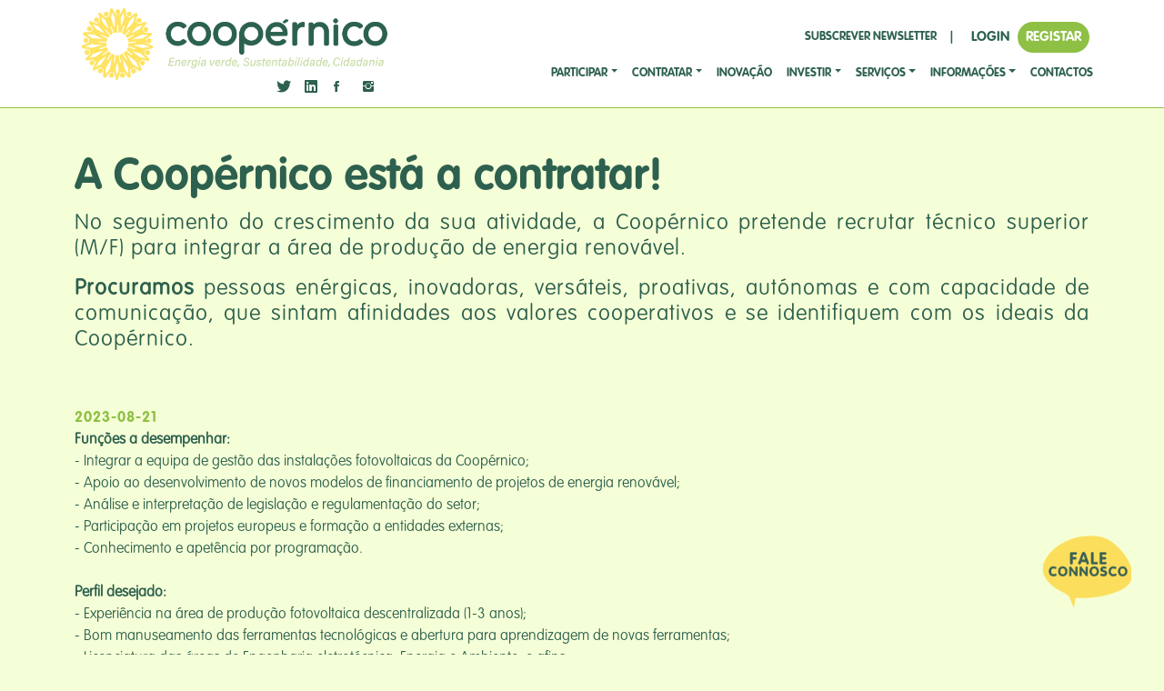

--- FILE ---
content_type: text/html; charset=UTF-8
request_url: https://coopernico.org/artigo/350
body_size: 53859
content:
<html>

<head>
    <meta charset="utf-8">
    <meta name="viewport" content="width=device-width, initial-scale=1.0, shrink-to-fit=no">
    <!-- Google tag (gtag.js) -->
    <script async src="https://www.googletagmanager.com/gtag/js?id=G-M4ZHD4CYNC"></script>
    <script>
        window.dataLayer = window.dataLayer || [];

        function gtag() {
            dataLayer.push(arguments);
        }
        gtag('js', new Date());

        gtag('config', 'G-M4ZHD4CYNC');
    </script>

    <title>Coopérnico -     A Coopérnico está a contratar!
</title>
    <meta name="description"
        content="A Coopérnico é uma cooperativa - uma empresa social - que promove o envolvimento dos cidadãos na criação de um novo paradigma social, económico e ambiental.">
    <meta name="csrf-token" content="9fcBAf0hmy20PLT0kMptSG3utQgjVzLRB3F4zyD0" />
    <link rel="stylesheet" href="/css/highcharts.css" />
    <link rel="stylesheet" href="/timelinescripts/styles.css" />
    <link rel="stylesheet" href="/bootstrap/css/bootstrap.min.css">
    <link rel="stylesheet" href="/fonts/fontawesome-all.min.css">
    <link rel="stylesheet" href="/fonts/font-awesome.min.css">
    <link rel="stylesheet" href="/fonts/ionicons.min.css">
    <link rel="stylesheet" href="/fonts/fontawesome5-overrides.min.css">
    <link rel="stylesheet" href="/css/Components.css">
    <link rel="stylesheet" href="https://cdnjs.cloudflare.com/ajax/libs/animate.css/3.5.2/animate.min.css">
    <link rel="stylesheet" href="https://cdnjs.cloudflare.com/ajax/libs/aos/2.3.4/aos.css">
    <link rel="stylesheet" href="/css/Incrementing-Animation.css">
    <link rel="stylesheet" href="/css/Powerful-Calendar.css">
    <link rel="stylesheet" href="/css/styles.css">
    <link rel="stylesheet" href="https://cdn.jsdelivr.net/npm/bootstrap-icons@1.5.0/font/bootstrap-icons.css">
    <link href="https://fonts.googleapis.com/css2?family=Nunito:wght@200;300;400;500;600;700;800;900&display=swap" rel="stylesheet">
    <link href="https://coopernico.org/css/main-website/index.css" rel="stylesheet">
        <script src='//cdn.jsdelivr.net/gmaps4rails/2.1.2/gmaps4rails.js'></script>
    <script src='//cdnjs.cloudflare.com/ajax/libs/underscore.js/1.8.3/underscore.js'></script>
    <script src="//maps.google.com/maps/api/js?key=AIzaSyBszVVQmfGEvc45SVya-qwd-VpOHY9ZWvI"></script>
    <script src="https://ajax.googleapis.com/ajax/libs/jquery/3.6.0/jquery.min.js"></script>
    <script src="https://cdnjs.cloudflare.com/ajax/libs/Chart.js/2.9.4/Chart.js"></script>
    <script src="//cdn.rawgit.com/mahnunchik/markerclustererplus/master/dist/markerclusterer.min.js"></script>
    <script src="https://www.google.com/recaptcha/api.js" async defer></script>
    </head>

<body>
    <style>
    a.urlHeader {
        color: var(--darkgreen) !important;
    }

    a.urlHeader:hover {
        color: var(--newgreen);
    }

    @media  screen and (max-width: 576px) {
        .row.social-icons-menu {
            padding-top: 5px;
        }
    }

</style>
<header class="sidemenu-push" style="background: #ffffff;border: 0px none white ;border-bottom: 1px solid var(--newgreen) ;">
    <div class="container">
        <div class="row d-flex flex-row flex-wrap align-items-sm-center flex-md-row flex-lg-row flex-xl-row">
            <div class="col-8 col-xs-12 col-sm-9 col-md-12 col-lg-3 col-xl-4">
                <a href="/"><img src="/img/logo/logo-h.png" style="min-width: 100px;"></a>
                <div class="row social-icons-menu" style="margin-bottom: 15px;margin-top: -10px">
                    <div class="col-7 col-md-7 ">
                    </div>
                    <div class="col-1 col-md-1">
                        <a class="urlHeader" href="https://twitter.com/coopernicopt"><i class="fab fa-twitter" style="font-size: 16px;color:var(--darkgreen);border-width: 0px;"></i></a>
                    </div>
                    <div class="col-1 col-md-1">
                        <a class="urlHeader" href="https://www.linkedin.com/company/coopérnico/"><i class="fab fa-linkedin" style="font-size: 16px;color:var(--darkgreen);border-width: 0px;"></i></a>
                    </div>
                    <div class="col-1 col-md-1">
                        <a class="urlHeader" href="https://www.facebook.com/coopernicopt/"><i class="icon ion-social-facebook" style="font-size: 16px;color:var(--darkgreen);border-width: 0px;"></i></a>
                    </div>
                    <div class="col-1 col-md-1">
                        <a class="urlHeader" href="https://www.instagram.com/coopernico_pt/"><i class="icon ion-social-instagram" style="font-size: 16px;color:var(--darkgreen);border-width: 0px;"></i></a>
                    </div>
                    <div class="col-1 col-md-1">
                    </div>
                </div>
            </div>

            <div class="col align-self-center">
                <div class="row">
                    <div class="col d-none d-sm-none d-md-flex align-self-center justify-content-md-center align-items-md-center justify-content-lg-end align-items-lg-center justify-content-xl-end align-items-xl-center mt-2" id="mainheader"><a href="#" style="color: var(--darkgreen);" data-bs-target="#modal-newsletter" data-bs-toggle="modal">SUBSCREVER NEWSLETTER</a>
                                                                        <p class="main-font" style="margin-bottom: 0;margin-right: 10px;margin-left: 15px;">|</p><button class="btn menu-btn-alt" type="button" style="font-size: 15px;" data-bs-target="#modal-login" data-bs-toggle="modal">LOGIN</button><a class="btn menu-btn" role="button" style="font-size: 15px;color: white;" href="https://coopernico.org/registeruser">REGISTAR</a>
                                            </div>
                </div>
                <div class="row">
                    <div class="col d-flex justify-content-md-center justify-content-lg-end" style="padding-right: 0;">
                        <nav class="navbar navbar-light navbar-expand-md text-end d-xl-flex" id="secondaryheader" style="padding: 0;">
                            <div class="container-fluid" style="padding: 0px !important;">
                                <i class="fas fa-bars navbar-toggler" id="sidemenu-trigger"></i>
                                <div class="collapse navbar-collapse">
                                    <ul class="navbar-nav" id="secondaryheader">
                                        <li class="nav-item dropdown"><a class="dropdown-toggle nav-link" aria-expanded="false" data-bs-toggle="dropdown" href="participar">Participar</a>
                                            <div class="dropdown-menu"><a class="dropdown-item" href="https://coopernico.org/participar">sobre nós</a>
                                                <a class="dropdown-item" href="https://coopernico.org/participar#missao">missão, visão e compromissos</a>
                                                <a class="dropdown-item" href="https://coopernico.org/participar#grupos-locais">gRUPOS LOCAIS</a>
                                                <a class="dropdown-item" href="https://coopernico.org/timeline">10 ANOS DE HISTÓRIA</a>
                                                
                                            </div>
                                        </li>
                                        <li class="nav-item dropdown"><a class="dropdown-toggle nav-link" aria-expanded="false" data-bs-toggle="dropdown" href="contratar">CONTRATAR</a>
                                            <div class="dropdown-menu">
                                                <a class="dropdown-item" href="https://coopernico.org/contratar#aderir">SABER MAIS</a>
                                                                                                <a class="dropdown-item" href="https://coopernico.org/storage/files/tarifario.pdf" target="_blank">TARIFÁRIOS</a>
                                                                                                    <a class="dropdown-item" href="https://coopernico.org/previsordeprecos">PREVISOR DE PREÇOS</a>
                                                                                                <a class="dropdown-item" href="https://coopernico.org/ciclos_horarios">PERÍODOS HORÁRIOS</a>
                                                <a class="dropdown-item" href="https://coopernico.org/mixenergetico">MIX ENERGÉTICO</a>
                                                                                                <a class="dropdown-item" href="https://coopernico.org/storage/files/Condicoes_Gerais_FIN_BASE_GO.pdf" target="_blank">CONDIÇÕES GERAIS</a>
                                                <a class="dropdown-item" href="https://coopernico.org/regulacao">REGULAÇÃO</a>
                                                <!--
                                                <ul class="dropdown-submenu">
                                                    <a class="dropdown-item dropdown-toggle" href="https://coopernico.org/regulacao">Regulação</a>
                                                    <ul class="dropdown-menu">
                                                      <a class="dropdown-item" href="https://coopernico.org/regulacao#faturacao">Faturação</a>
                                                      <a class="dropdown-item" href="https://coopernico.org/regulacao#regulamentacao">Regulamento das Relações Comerciais</a>
                                                      <a class="dropdown-item" href="https://coopernico.org/regulacao#reclamacoes">Reclamações</a>
                                                      <a class="dropdown-item" href="https://coopernico.org/regulacao#principiosvalores">Princípios e Valores</a>
                                                      <a class="dropdown-item" href="https://coopernico.org/regulacao#politicas">Política de privacidade e de proteção de dados pessoais</a>
                                                </ul>
                                                -->

                                            </div>
                                        </li>
                                                                                <li class="nav-item dropdown"><a href="https://coopernico.org/inovacao" class="nav-link">Inovação</a></li>
                                                                                <li class="nav-item dropdown"><a class="dropdown-toggle nav-link" aria-expanded="false" data-bs-toggle="dropdown" href="investir" data-bs-hover="dropdown">investir</a>
                                            <div class="dropdown-menu">
                                                <a class="dropdown-item" href="https://coopernico.org/investir#conceito">conceito</a>
                                                <a class="dropdown-item" href="https://coopernico.org/investir?state=2#investimentos">iNVESTIMENTOS</a>
                                            </div>
                                        </li>
                                        <li class="nav-item dropdown"><a class="dropdown-toggle nav-link" aria-expanded="false" data-bs-toggle="dropdown" href="servicos">SERVIÇOS</a>
                                            <div class="dropdown-menu">
                                                <a class="dropdown-item" href="https://coopernico.org/parceiros">PARCERIAS</a>
                                            </div>
                                        </li>
                                        <li class="nav-item dropdown"><a class="dropdown-toggle nav-link" aria-expanded="false" data-bs-toggle="dropdown" href="informacoes">Informações</a>
                                            <div class="dropdown-menu">
                                                <!-- <a class="dropdown-item" href="/novidades">novidades</a> -->
                                                <a class="dropdown-item" href="https://coopernico.org/artigos">novidades</a>
                                                <a class="dropdown-item" href="https://coopernico.org/faq">faqs</a>
                                                <!-- <a class="dropdown-item" href="explicadores">explicadores</a> -->
                                                <a class="dropdown-item" href="https://coopernico.org/politicaprivacidade">Política de Privacidade</a>
                                                
                                            </div>
                                        </li>
                                        <li class="nav-item dropdown"><a href="https://coopernico.org/contactos" class="nav-link">CONTACTOS</a></li>
                                    </ul>
                                </div>
                            </div>
                        </nav>
                    </div>
                </div>
            </div>
        </div>
    </div>
    <div id="modals">
        <div class="modal fade align-items-xxl-center" role="dialog" tabindex="-1" id="modal-newsletter">
    <div class="modal-dialog modal-dialog-centered" role="document">
        <div class="modal-content">
            <div class="modal-header"><button type="button" class="btn-close" data-bs-dismiss="modal" aria-label="Close"></button></div>
            <div class="modal-body" style="padding-top: 0;"><img src="/img/logo/LOGOTIPO-HORIZONTAL-SITE(500branco).png" style="padding-bottom: 18px;">
            <p id="subs-err" class="text-center text-white"></p>
            <form method="POST" action="#" onSubmit="subscribe(); return;" id="subscribe-form">
                <input type="hidden" name="_token" value="9fcBAf0hmy20PLT0kMptSG3utQgjVzLRB3F4zyD0">                <input type="email" class="custom-input" placeholder="Insira o seu email" required name="email">
                <button type="button" class="btn coop-btn text-center hover-right" style="position: absolute;right: 27px;bottom: 82px;" onClick="subscribe()">Subscrever</button>
                </br></br>
                <input class="form-check-input" type="checkbox" name="private-policy" id="private-policy">
                <label class="form-check-label newgreen-text" for="private-policy">
                    <a href="https://coopernico.org/politicaprivacidade" target="blank" style="color: white;">Política de Privacidade</a>
                </label>
            </form>

        </div>
            <div class="modal-footer">
            <script>
    function subscribe(){
        $.ajaxSetup({
            headers: {
                'X-CSRF-TOKEN': $('meta[name="csrf-token"]').attr('content')
            }
        });
        $.ajax({
                type : 'POST',
                url: 'https://coopernico.org/subscrever',
                dataType: 'JSON',
                data: $('#subscribe-form').serialize(),

            success : function(response)
            {
                if(response.response == "Sucesso"){
                    $("#subscribe-form").hide();
                    $("#subs-err").hide().html("Email subscrito com sucesso").fadeIn('fast');

                }else{
                    $("#subs-err").hide().html(response.response).fadeIn('fast');

                }
            },
            error : function(jqXHR, textStatus, errorThrown) {
                tmp = jqXHR.responseJSON.errors;
                let message = '';
                $.each(tmp,function(index,value){                    
                    message += value + '<br/>';
                });

                $("#subs-err").hide().html(message).fadeIn('fast');
            }
        });
    }
    </script>
            </div>
        </div>
    </div>
</div>
        <div class="modal fade modal-dialog-centered" role="dialog" tabindex="-1" id="modal-login">
    <div class="modal-dialog modal-dialog-centered" role="document">
        <div class="modal-content">
            <div class="modal-header"><button type="button" class="btn-close" data-bs-dismiss="modal" aria-label="Close"></button></div>
            <div class="modal-body" style="padding-top: 0;">
                <img src="/img/logo/LOGOTIPO-HORIZONTAL-SITE(500branco).png" style="padding-bottom: 18px;">
                <p id="login-err" class="text-white text-center warning"></p>
                <form action="https://coopernico.org/loginbase" id="login-form" method="POST" >
                    <input type="hidden" name="_token" value="9fcBAf0hmy20PLT0kMptSG3utQgjVzLRB3F4zyD0">                    <input type="text" class="custom-input" placeholder="E-mail ou NIF" name="email" :value="old('email')" required  id="login-email">
                    <div class="py-1"></div>
                    <input class="custom-input" placeholder="Insira a sua Password" type="password" name="password" required autocomplete="current-password" id="login-password">                        
                    <button class="btn btn-primary coop-btn text-center hover-right" type="sumbit" role="button" style="position: absolute; right: 27px;bottom: 34px;">ENTRAR</button>
                </form>
            </div>
            <div class="modal-footer px-4">
            <p class="text-white">Esqueceu-se da sua senha? <a href="#" data-bs-target="#modal-retrieve" data-bs-dismiss="modal" data-bs-toggle="modal"  class="text-white">
            <p style="text-align: center;"><strong id="retrive-password-button">Clique aqui</strong></p></a></p>
                <p class="text-white">Ainda não tenho conta. <a href="https://coopernico.org/registeruser">Criar</a></p>
            </div>
        </div>
    </div>
</div>
        <a id="popup-lamp" href="#" data-bs-target="#fale-conosco" data-bs-toggle="modal" data-bs-backdrop="static"
        data-bs-keyboard="false"></a>
    <div class="modal fade" role="dialog" tabindex="-1" id="fale-conosco">
        <div class="modal-dialog modal-dialog-centered" role="document">
            <div class="modal-content">
                <div class="modal-header"><button type="button" class="btn-close" data-bs-dismiss="modal"
                        aria-label="Close"></button></div>
                <div class="modal-body" style="padding-top: 0;"><img
                        src="/img/logo/LOGOTIPO-HORIZONTAL-SITE(500branco).png" style="padding-bottom: 18px;">
                    <p id="support-err" class="text-center text-white"></p>

                    <form method="POST" id="support-form" enctype="multipart/form-data">
                        <input type="hidden" name="_token" value="9fcBAf0hmy20PLT0kMptSG3utQgjVzLRB3F4zyD0">                                                    <div class="py-1">
                                <input type="email" id="email_support" class="custom-input" name="from_email" placeholder="O seu email" required>
                            </div>
                            <div class="py-1">
                                <input type="text" class="custom-input" name="from_name" placeholder="O seu Nome" maxlength="150" required>
                            </div>
                                                <div class="py-1">
                            <input type="text" id="textTitle" class="custom-input" name="support-title" placeholder="Título" maxlength="150" required>
                            <div class="py-1 p-3" style="color: #fff;">Contagem de caracteres: <span id="charCountText">0/150</span></div>
                        </div>
                        <div class="py-1">
                            <div class="col-md-12">
                                <select name="department_id" id="department" class="custom-input" required>
                                                                            <option value="11"
                                            >
                                            Serviços
                                                                            <option value="12"
                                            >
                                            Investimentos
                                                                            <option value="4"
                                            >
                                            Produção
                                                                            <option value="8"
                                            >
                                            Excedentes
                                                                            <option value="1"
                                            >
                                            Informações Gerais
                                                                            <option value="13"
                                            >
                                            Opinião Previsor
                                                                            <option value="6"
                                            >
                                            Página da Internet
                                                                            <option value="3"
                                            >
                                            Comercialização
                                                                    </select>
                            </div>
                        </div>
                        <div class="py-1">
                            <div class="col-md-12">
                                <textarea id="textMessageArea" rows="10" cols="50" minlength="10" maxlength="500" style="height:165px;border-radius:25px;"  name="title" class="custom-input" placeholder="Mensagem" required></textarea>
                                <div class="py-1 p-3" style="color: #fff;">Contagem de caracteres: <span id="charCountTextArea">0/500</span></div>
                                                                                                    <div class="row mt-1">
                                        <div class="col-md-12">
                                            Anexar Ficheiro:
                                            <br>
                                            <span style="font-size: 12px;"> * A seleção múltipla de ficheiros é permitida, mas deve ser feita numa única ação.</span>
                                            <br>
                                            <input id="cat_image" type="file" name="files[]" multiple hidden>
                                            <label for="cat_image" id="custom_label" class="btn coop-btn text-center hover-right col-md-12">
                                            Nenhum ficheiro selecionado
                                            </label>
                                        </div>
                                    </div>
                                    <div class="ro">
                                        <div class="col">
                                            <div class="form-group">
                                                <img id="category-img-tag" width="200px" class="mb-2" />
                                                <div id="preview-file"></div>
                                                <!--for preview purpose -->
                                            </div>
                                        </div>
                                    </div>
                                                            </div>
                        </div>
                        <div class="py-1">
                            <div class="py-1 offset-2">
                                <div class="g-recaptcha" data-sitekey="6Lcf1KsiAAAAAB_h7JRYznzvALq9bV87kt_h7SxE" data-size="normal" data-theme="light" id="recaptcha-element"></div>
                            </div>
                        </div>
                        <div class="py-1">
                            <div class="col-md-4 offset-4">
                                <button type="submit" class="btn coop-btn text-center hover-right" style="position: absolute; right: 30px;">ENVIAR</button>
                            </div>
                        </div>
                    </form>
                </div>
                <div class="modal-footer">
                    <script>
                        $(document).ready(function() {
                            $('#support-form').submit(function(e) {
                                e.preventDefault();
                                var $form = $(this);

                                if (grecaptcha === undefined) {
                                    $("#support-err").hide().html('Recaptcha não está selecionado.').fadeIn('fast');
                                    return;
                                }

                                var response = grecaptcha.getResponse();

                                if (!response) {
                                    $("#support-err").hide().html('Erro no Recaptcha.').fadeIn('fast');
                                    return;
                                }

                                var formData = new FormData(this);

                                if (!$form.valid()) return false;

                                $.ajaxSetup({
                                    headers: {
                                        'X-CSRF-TOKEN': $('meta[name="csrf-token"]').attr('content')
                                    }
                                });
                                $.ajax({
                                    type: 'POST',
                                    url: 'https://coopernico.org/nova-conversa',
                                    data: formData,
                                    cache: false,
                                    contentType: false,
                                    processData: false,
                                    success: function(response) {
                                        $("#support-form").hide();
                                        $("#support-err").hide().html(response.response).fadeIn('fast');
                                    },
                                    error: function(response, textStatus, errorThrown) {
                                        $("#support-err").hide().html(response.responseJSON.response).fadeIn('fast');
                                    }
                                });
                            })


                            $("#department").change(function()
                            {
                                var parser = new DOMParser()

                                var placeholder = 'Mensagem';



                                if($(this).val() == 7){
                                    placeholder = 'Por favor indique:\n- o seu CPE\n- os valores de vazio, ponta e cheias\n- no caso de o contador apenas indicar um valor, indique apenas esse';
                                    //placeholder = parser.parseFromString(placeholder, 'text/html');
                                    console.log(placeholder);
                                    //$("#textMessageArea").attr("placeholder", placeholder.body.innerHTML);
                                    $("#textMessageArea").attr("placeholder", placeholder);
                                }else{
                                    $("#textMessageArea").attr("placeholder", placeholder);
                                }

                            });


                        });
                    </script>
                </div>
            </div>
        </div>
    </div>
    </div>
</header>
    <div class="content-wrapper">
            <div class="justify-content-xl-center align-items-xl-center main-content" style="min-height: 50vh;">
        <section class="py-5">
            <div class="container">
                <div class="row flex-column flex-md-row">
                    <div class="col">
                        <div class="article-content">
                            <h1 class="coop-title">A Coopérnico está a contratar!</h1>
                            <h4 class="main-font newgreen-text"><p class="MsoNormal" align="justify">No seguimento do crescimento da sua atividade, a Coopérnico
pretende recrutar técnico superior (M/F) para integrar a área de produção de
energia renovável.<o:p></o:p></p><p align="justify">

</p><p class="MsoNormal" align="justify"><b>Procuramos</b>
pessoas enérgicas, inovadoras, versáteis, proativas, autónomas e com
capacidade de comunicação, que sintam afinidades aos valores cooperativos e se
identifiquem com os ideais da Coopérnico.</p><p class="MsoNormal" align="justify"><br></p><p class="MsoNormal" align="justify"><o:p></o:p></p></h4>
                            <div class="main-font newgreen-text">
                                2023-08-21</div>
                            <div class="article-content darkgreen-text">
                                <p class="MsoNormal" align="justify"><b>Funções a
desempenhar:<o:p><br></o:p></b>- Integrar a equipa de gestão das instalações fotovoltaicas
da Coopérnico;<br>- Apoio ao desenvolvimento de novos modelos de financiamento
de projetos de energia renovável;<br>- Análise e interpretação de legislação e regulamentação do
setor;<br>- Participação em projetos europeus e formação a entidades
externas;<br>- <!--[endif]-->Conhecimento e apetência por programação.<br><b><br>Perfil desejado:<br></b>- Experiência na área de produção fotovoltaica
descentralizada (1-3 anos);<br>- Bom manuseamento das ferramentas tecnológicas e abertura
para aprendizagem de novas ferramentas;<br>- Licenciatura
das áreas de Engenharia eletrotécnica, Energia e Ambiente, e afins;<br>- Disponibilidade
para pontualmente viajar no âmbito dos projetos europeus que a Coopérnico
desenvolva e integrem com a sua área de operação;<br>- <!--[endif]-->Bom nível de Português e Inglês e valorizam-se
conhecimentos de outras línguas estrangeiras;<br>- Conhecimento técnicos sobre produção de energia renovável
(fotovoltaico, eólico e hídrico);<br>- Facilidade de comunicação;<br>- Valoriza-se experiência em entidades de economia social,
ligação anterior à Coopérnico e motivação para trabalho em equipa.<o:p></o:p></p><p class="MsoNormal" align="justify"><b>Oferecemos:<o:p></o:p></b><br>- Remuneração compatível com a formação académica e
experiência anterior;<br>- <!--[endif]-->Regalias sociais em vigor na Cooperativa;<br>- Oportunidades de integração e progressão na carreira, em
função do crescimento pessoal e da Cooperativa;<br>- <!--[endif]-->Possibilidade de desempenho da atividade laboral em regime
misto (presencial/teletrabalho).<o:p></o:p><br><br>Pode responder à presente oferta enviando carta de motivação
e CV detalhado para <a href="mailto:coopernico@coopernico.org">coopernico@coopernico.org</a> até <span style="background-color: rgb(181, 214, 165);">31 de agosto</span>,
com a referência <b>PRODUCAO2023COOP</b>.<span style="font-size:12.0pt;line-height:107%"><o:p></o:p></span></p>
                            </div>
                                                    </div>
                    </div>
                </div>
            </div>
        </section>
        <section class="py-5">
            <div class="container">
                <div class="row">
                    <h2 class="coop-title">Ler Mais</h2>
                                            <div class="col-md-4">
                            <ul class="">
                                <li>
    <div class="card horizontal-card news-card"  style="min-height:300px;">
        <div class="card-body">
            <div style="padding-right: 10px;" class="news-text-content">
                <a href="/artigo/439">
                    <h3 class="text-start news-card-title">Programa de mentoria para Comunidades de Energia Renovável arranca hoje com 13 grupos</h3>
                </a>
                <p class="coop-card-description-news">
                    <strong>
                    Inscreveram-se dentro do prazo dezanove representantes de grupos de cidadãos, de todo o país, tend...
                    </strong>
                </p>
                <p class="newgreen-text">2026-01-19<span class="news-card-category">Notícias</span></p>
            </div>
                        <a class="card-link" href="/artigo/439" style="position: absolute;right: 10px;top: 10px;"><i class="fa fa-info-circle" style="font-size: 32px;color: var(--darkgreen);background-color: white;border-radius: 100%;"></i></a>
            </div>
    </div>
</li>                            </ul>
                        </div>
                                            <div class="col-md-4">
                            <ul class="">
                                <li>
    <div class="card horizontal-card news-card"  style="min-height:300px;">
        <div class="card-body">
            <div style="padding-right: 10px;" class="news-text-content">
                <a href="/artigo/438">
                    <h3 class="text-start news-card-title">Assembleia Geral adiada para 7 de fevereiro por motivos técnicos</h3>
                </a>
                <p class="coop-card-description-news">
                    <strong>
                    Foi convocada uma nova sessão ordinária da Assembleia Geral, em formato presencial, que terá luga...
                    </strong>
                </p>
                <p class="newgreen-text">2026-01-09<span class="news-card-category">Assembleias Gerais</span></p>
            </div>
                        <a class="card-link" href="/artigo/438" style="position: absolute;right: 10px;top: 10px;"><i class="fa fa-info-circle" style="font-size: 32px;color: var(--darkgreen);background-color: white;border-radius: 100%;"></i></a>
            </div>
    </div>
</li>                            </ul>
                        </div>
                                            <div class="col-md-4">
                            <ul class="">
                                <li>
    <div class="card horizontal-card news-card"  style="min-height:300px;">
        <div class="card-body">
            <div style="padding-right: 10px;" class="news-text-content">
                <a href="/artigo/436">
                    <h3 class="text-start news-card-title">Fixação das tarifas de energia elétrica para 2026 pela ERSE</h3>
                </a>
                <p class="coop-card-description-news">
                    <strong>
                    As Tarifas de Acesso às Redes, fixadas pela ERSE, refletem os custos de utilização das infraestru...
                    </strong>
                </p>
                <p class="newgreen-text">2025-12-31<span class="news-card-category">Comercialização</span></p>
            </div>
                        <a class="card-link" href="/artigo/436" style="position: absolute;right: 10px;top: 10px;"><i class="fa fa-info-circle" style="font-size: 32px;color: var(--darkgreen);background-color: white;border-radius: 100%;"></i></a>
            </div>
    </div>
</li>                            </ul>
                        </div>
                                    </div>
            </div>
        </section>
    </div>
    </div>
    
    <style>
    a.urlFooter {
        color: white;
    }

    a.urlFooter:hover {
        color: var(--newgreen);
    }
</style>
<footer id="footer" class="sidemenu-push content-wrapper py-5 mt-0"
    style="font-family: Conv_light;border-top: 1px solid var(--newgreen) ;">
    <div class="container">
        <div class="row">
            <div class="col-sm-12 col-md-4 col-lg-4">
                <h4 style="font-family: Conv_thin;">SIGA-NOS</h4>
                <p style="font-family: Conv_thin;"><a class="urlFooter" href="https://twitter.com/coopernicopt/"
                        target="_blank">Twitter</a><br></p>
                <p style="font-family: Conv_thin;"><a class="urlFooter"
                        href="https://www.linkedin.com/company/coopérnico/" target="_blank">LinkedIn</a><br></p>
                <p style="font-family: Conv_thin;"><a class="urlFooter" href="https://www.facebook.com/coopernicopt/"
                        target="_blank">Facebook</a><br></p>
                <p style="font-family: Conv_thin;"><a class="urlFooter" href="https://www.instagram.com/coopernico_pt/"
                    target="_blank">Instagram</a><br></p>
            </div>
            <div class="col-sm-12 col-md-4 col-lg-4">
                <h4 style="font-family: Conv_thin;">DESTAQUES</h4>
                <p style="font-family: Conv_thin;"><a class="urlFooter" href="https://coopernico.org/registeruser">Torne-se Membro</a><br></p>
                <p style="font-family: Conv_thin;"><a class="urlFooter" href="https://coopernico.org/contratar">Contrate Electricidade</a><br></p>
                <p style="font-family: Conv_thin;"><a class="urlFooter" href="https://coopernico.org/dashboard/definicoes">Gerir dados pessoais</a><br></p>
                <p style="font-family: Conv_thin;"><a class="urlFooter" href="https://coopernico.org/dashboard">Área de Membro</a><br></p>
                <p style="font-family: Conv_thin;"><a class="urlFooter" href="https://coopernico.org/politicaprivacidade" target="blank">Política de Privacidade</a><br></p>
            </div>
            <div class="col-sm-12 col-md-4 col-lg-4">
                <h4 style="font-family: Conv_thin;">CONTACTOS</h4>
                <p style="font-family: Conv_thin;">
                    Rua de São Nicolau 73, 3º DRT<br>
                    1100-548 Lisboa<br>
                    Portugal<br>
                    Atendimento Seg. a Sex, 10-13h 14h-17h<br>
                    (+351) 213 461 803<br>
                    <span style="font-size: 12px">( custo chamada rede fixa Nacional )<br></span>
                    coopernico@coopernico.org
                </p>
            </div>
            <div class="col col-md py-5">
                <h4 style="font-family: Conv_thin;">QUERO RECEBER NOVIDADES</h4>
    <div></div>
    <div class="mt-3 mb-3"></div>
    <p id="subs-err-footer" class="text-center text-white"></p>
    <form method="POST" action="#" onSubmit="subscribeFooter(); return;" id="subscribe-form-footer">
        <input class="form-control form-control-lg form-input mb-3" type="email" required name="email" placeholder="Introduza o seu email">
        <input class="form-check-input" type="checkbox" name="private-policy" id="private-policys">
        <label class="form-check-label newgreen-text" for="private-policy">
            <a href="https://coopernico.org/politicaprivacidade" target="blank" style="color: white;">Política de Privacidade</a>
        </label>
        <br/><br/>
        <button class="btn coop-btn w-100" type="button" onClick="subscribeFooter()">Subscrever</button>
    </form>

    <script>
function subscribeFooter(){
    $.ajaxSetup({
        headers: {
            'X-CSRF-TOKEN': $('meta[name="csrf-token"]').attr('content')
        }
    });
    $.ajax({
            type : 'POST',
            url: 'https://coopernico.org/subscrever',
            dataType: 'JSON',
            data: $('#subscribe-form-footer').serialize(),

        success : function(response)
        {
            if(response.response == "Sucesso"){
                $("#subscribe-form-footer").hide();
                $("#subs-err-footer").hide().html("Email subscrito com sucesso").fadeIn('fast');

            }else{
                $("#subs-err-footer").hide().html(response.response).fadeIn('fast');

            }

            //window.location.replace('https://coopernico.org/dashboard');

        },
        error : function(jqXHR, textStatus, errorThrown) {
            tmp = jqXHR.responseJSON.errors;
                let message = '';
                $.each(tmp,function(index,value){
                    message += value + '<br/>';
                });

                $("#subs-err-footer").hide().html(message).fadeIn('fast');
        }
    });
}
</script>
            </div>
        </div>
        <div class="row align-items-center py-4">
            <div><img src="/img/footer/v2/footer_1.png" style="max-width: 100%;margin-bottom: 10px;"></div>
        </div>
        
    </div>
    <style type="text/css">
    input[type="email"]::placeholder {
        text-align: left;
      }
</style>
<div class="modal fade align-items-xxl-center" role="dialog" tabindex="-1" id="modal-retrieve">
    <div class="modal-dialog modal-dialog-centered" role="document">
        <div class="modal-content">
            <div class="modal-header"><button type="button" class="btn-close" data-bs-dismiss="modal" aria-label="Close"></button></div>
            <div class="modal-body" style="padding-top: 0;"><img src="/img/logo/LOGOTIPO-HORIZONTAL-SITE(500branco).png" style="padding-bottom: 18px;">
            <p id="retrieve-err" class="text-center text-white"></p>
            <form method="POST" action="#" onSubmit="retrieve(); return;" id="retrieve-form">
                <input type="hidden" name="_token" value="9fcBAf0hmy20PLT0kMptSG3utQgjVzLRB3F4zyD0">                <input id="email-input" type="email" name="email"  class="custom-input"  placeholder="Insira o seu email da sua conta" style="text-align: left;" required>
                <button type="button" class="btn coop-btn text-center hover-right" style="position: absolute;right: 27px;bottom: 34px;" onClick="retrieve()">RECUPERAR</button>
            </form>

        </div>
            <div class="modal-footer">
            <script>
                function retrieve(){
                    if(!$('#email-input').val())
                    {
                        $("#retrieve-err").hide().html('Por favor insira o email.').fadeIn('fast');
                        return false;
                    }
                    $.ajaxSetup({
                        headers: {
                            'X-CSRF-TOKEN': $('meta[name="csrf-token"]').attr('content')
                        }
                    });
                    $.ajax({
                            type : 'POST',
                            url: 'https://coopernico.org/recuperar-password',
                            dataType: 'JSON',
                            data: $('#retrieve-form').serialize(),

                        success : function(response)
                        {
                            if(response.response == "Sucesso"){
                                $("#retrieve-form").hide();
                                $("#retrieve-err").hide().html("Caso exista uma conta com o email usado será enviado um email para recuperar a password").fadeIn('fast');

                            }else{
                                $("#retrieve-err").hide().html(response.response).fadeIn('fast');

                            }
                        },
                        error : function(response) {
                            if(response.responseJSON.response.email)
                            {
                                $("#retrieve-err").hide().html(response.responseJSON.response.email).fadeIn('fast');
                            }else{
                                $("#retrieve-err").hide().html(response.responseJSON.response).fadeIn('fast');
                            }
                        }
                    });
                }
            </script>
            </div>
        </div>
    </div>
</div>

</footer>
    </body>
<div id="sidemenu" class="bg-newgreen">
        <div class="d-xxl-flex flex-column justify-content-xxl-start align-items-xxl-start"><i class="fa fa-close mb-2" id="sidemenu-btn-close" style="font-size: 42px;margin-left:200px;"></i>
            
            <div class="py-2"></div>
            
            <div class="py-2"></div>
            <div class="menu-area">
                    <h4 class="main-font mb-0"><svg xmlns="http://www.w3.org/2000/svg" width="1em" height="1em" viewBox="0 0 24 24" fill="none" style="font-size: 36px;margin-bottom: 6px;">
                            <path d="M13 10V3L4 14H11L11 21L20 10L13 10Z" stroke="currentColor" stroke-width="2" stroke-linecap="round" stroke-linejoin="round"></path>
                        </svg>&nbsp; &nbsp;Participar</h4>
                        <ul class="vertical-menu-submenu">
                            <li><a href="https://coopernico.org/participar">Sobre Nós</a></li>
                            <li><a href="https://coopernico.org/participar#missao">Missão, Visão e Compromissos</a></li>
                            <li><a href="https://coopernico.org/participar#grupos-locais">Grupos Locais</a></li>
                            <li><a href="https://coopernico.org/timeline">10 ANOS DE HISTÓRIA</a></li>
                        </ul>
            </div>
            <div class="py-2"></div>
            <div class="menu-area">
                    <h4 class="main-font mb-0"><svg xmlns="http://www.w3.org/2000/svg" width="1em" height="1em" viewBox="0 0 24 24" fill="none" style="font-size: 36px;margin-bottom: 6px;">
                            <path d="M13 10V3L4 14H11L11 21L20 10L13 10Z" stroke="currentColor" stroke-width="2" stroke-linecap="round" stroke-linejoin="round"></path>
                        </svg>&nbsp; &nbsp;Contratar</h4>
                        <ul class="vertical-menu-submenu">
                            <li><a href="https://coopernico.org/contratar#aderir">Saber Mais</a></li>
                                                        <li><a href="https://coopernico.org/storage/files/tarifario.pdf" target="_blank">Tarifários</a></li>
                                                            <li><a href="https://coopernico.org/previsordeprecos">Previsor de Preços</a></li>
                                                        <li><a href="https://coopernico.org/ciclos_horarios">Períodos Horários</a></li>
                            <li><a href="https://coopernico.org/mixenergetico">Mix Energético</a></li>
                                                        <li><a href="https://coopernico.org/storage/files/Condicoes_Gerais_FIN_BASE_GO.pdf" target="_blank">Condições Gerais</a></li>
                            <li><a href="https://coopernico.org/regulacao">Regulação</a></li>
                        </ul>
                </div>
            <div class="py-2"></div>
                        <div class="menu-area">
                <h4 class="main-font mb-0"><svg xmlns="http://www.w3.org/2000/svg" width="1em" height="1em" viewBox="0 0 24 24" fill="none" style="font-size: 36px;margin-bottom: 6px;">
                        <path d="M17 9V7C17 5.89543 16.1046 5 15 5H5C3.89543 5 3 5.89543 3 7V13C3 14.1046 3.89543 15 5 15H7M9 19H19C20.1046 19 21 18.1046 21 17V11C21 9.89543 20.1046 9 19 9H9C7.89543 9 7 9.89543 7 11V17C7 18.1046 7.89543 19 9 19ZM16 14C16 15.1046 15.1046 16 14 16C12.8954 16 12 15.1046 12 14C12 12.8954 12.8954 12 14 12C15.1046 12 16 12.8954 16 14Z" stroke="currentColor" stroke-width="2" stroke-linecap="round" stroke-linejoin="round"></path>
                    </svg>&nbsp; &nbsp;<a href="https://coopernico.org/inovacao">Inovação</a></h4>
            </div>
            <div class="py-2"></div>
                        <div class="menu-area">
                <h4 class="main-font mb-0"><svg xmlns="http://www.w3.org/2000/svg" width="1em" height="1em" viewBox="0 0 24 24" fill="none" style="font-size: 36px;margin-bottom: 6px;">
                        <path d="M17 9V7C17 5.89543 16.1046 5 15 5H5C3.89543 5 3 5.89543 3 7V13C3 14.1046 3.89543 15 5 15H7M9 19H19C20.1046 19 21 18.1046 21 17V11C21 9.89543 20.1046 9 19 9H9C7.89543 9 7 9.89543 7 11V17C7 18.1046 7.89543 19 9 19ZM16 14C16 15.1046 15.1046 16 14 16C12.8954 16 12 15.1046 12 14C12 12.8954 12.8954 12 14 12C15.1046 12 16 12.8954 16 14Z" stroke="currentColor" stroke-width="2" stroke-linecap="round" stroke-linejoin="round"></path>
                    </svg>&nbsp; &nbsp;Investir</h4>
                <ul class="vertical-menu-submenu">
                    <li><a href="https://coopernico.org/investir#conceito">Conceito</a></li>
                    <li><a href="https://coopernico.org/investir#investimentos-coop">Investimentos</a></li>
                </ul>
            </div>
            <div class="py-2"></div>
            <div class="menu-area">
                <h4 class="main-font mb-0"><svg xmlns="http://www.w3.org/2000/svg" width="1em" height="1em" viewBox="0 0 24 24" fill="none" style="font-size: 36px;margin-bottom: 6px;">
                        <path d="M17 9V7C17 5.89543 16.1046 5 15 5H5C3.89543 5 3 5.89543 3 7V13C3 14.1046 3.89543 15 5 15H7M9 19H19C20.1046 19 21 18.1046 21 17V11C21 9.89543 20.1046 9 19 9H9C7.89543 9 7 9.89543 7 11V17C7 18.1046 7.89543 19 9 19ZM16 14C16 15.1046 15.1046 16 14 16C12.8954 16 12 15.1046 12 14C12 12.8954 12.8954 12 14 12C15.1046 12 16 12.8954 16 14Z" stroke="currentColor" stroke-width="2" stroke-linecap="round" stroke-linejoin="round"></path>
                    </svg>&nbsp; &nbsp;Serviços</h4>
                <ul class="vertical-menu-submenu">
                    <li><a href="https://coopernico.org/parceiros">Parcerias</a></li>
                </ul>
            </div>
            <div class="py-2"></div>
            <div class="menu-area">
                <h4 class="main-font mb-0"><svg xmlns="http://www.w3.org/2000/svg" width="1em" height="1em" viewBox="0 0 24 24" fill="none" style="font-size: 36px;margin-bottom: 6px;">
                        <path d="M17 9V7C17 5.89543 16.1046 5 15 5H5C3.89543 5 3 5.89543 3 7V13C3 14.1046 3.89543 15 5 15H7M9 19H19C20.1046 19 21 18.1046 21 17V11C21 9.89543 20.1046 9 19 9H9C7.89543 9 7 9.89543 7 11V17C7 18.1046 7.89543 19 9 19ZM16 14C16 15.1046 15.1046 16 14 16C12.8954 16 12 15.1046 12 14C12 12.8954 12.8954 12 14 12C15.1046 12 16 12.8954 16 14Z" stroke="currentColor" stroke-width="2" stroke-linecap="round" stroke-linejoin="round"></path>
                    </svg>&nbsp; &nbsp;Informações</h4>
                <ul class="vertical-menu-submenu">
                    <li><a href="https://coopernico.org/artigos">Novidades</a></li>
                    
                    <li><a href="https://coopernico.org/faq">FAQS</a></li>
                    
                    <li><a href="https://coopernico.org/politicaprivacidade">Política de Privacidade</a></li>
                    

                </ul>
            </div>
            <div class="menu-area">
                <h4 class="main-font mb-0"><svg xmlns="http://www.w3.org/2000/svg" width="1em" height="1em" viewBox="0 0 24 24" fill="none" style="font-size: 36px;margin-bottom: 6px;">
                        <path d="M17 9V7C17 5.89543 16.1046 5 15 5H5C3.89543 5 3 5.89543 3 7V13C3 14.1046 3.89543 15 5 15H7M9 19H19C20.1046 19 21 18.1046 21 17V11C21 9.89543 20.1046 9 19 9H9C7.89543 9 7 9.89543 7 11V17C7 18.1046 7.89543 19 9 19ZM16 14C16 15.1046 15.1046 16 14 16C12.8954 16 12 15.1046 12 14C12 12.8954 12.8954 12 14 12C15.1046 12 16 12.8954 16 14Z" stroke="currentColor" stroke-width="2" stroke-linecap="round" stroke-linejoin="round"></path>
                    </svg>&nbsp; &nbsp;<a href="https://coopernico.org/contactos">Contactos</a></h4>
            </div>
            <div class="py-2"></div>
            <div class="menu-area">
                                    <h4 class="main-font mb-0" data-bs-target="#modal-login" data-bs-toggle="modal" href="registo" target="_blank">
                        <svg xmlns="http://www.w3.org/2000/svg" width="1em" height="1em" viewBox="0 0 24 24" fill="none" style="font-size: 36px;margin-bottom: 6px;">
                        <path d="M16 7C16 9.20914 14.2091 11 12 11C9.79086 11 8 9.20914 8 7C8 4.79086 9.79086 3 12 3C14.2091 3 16 4.79086 16 7Z" stroke="currentColor" stroke-width="2" stroke-linecap="round" stroke-linejoin="round"></path>
                        <path d="M12 14C8.13401 14 5 17.134 5 21H19C19 17.134 15.866 14 12 14Z" stroke="currentColor" stroke-width="2" stroke-linecap="round" stroke-linejoin="round"></path>
                        </svg>&nbsp; &nbsp;Login
                    </h4>
                                            </div>
        </div>
    </div>
<script src="https://code.jquery.com/jquery-3.6.1.js" integrity="sha256-3zlB5s2uwoUzrXK3BT7AX3FyvojsraNFxCc2vC/7pNI="
    crossorigin="anonymous"></script>
<script src="/bootstrap/js/bootstrap.min.js"></script>
<script src="/js/bs-init.js"></script>
<script src="https://cdnjs.cloudflare.com/ajax/libs/aos/2.3.4/aos.js"></script>
<script src="/js/Accordion-with-custom-design.js"></script>
<script src="/js/Faq-by-pomdre.js"></script>
<script src="/js/Incrementing-Animation.js"></script>
<script src="/js/Powerful-Calendar.js"></script>
<script src="/js/scripts.js"></script>
<script src="/js/Sidebar-Menu.js"></script>
<script type='text/javascript'
    src="https://rawgit.com/RobinHerbots/jquery.inputmask/3.x/dist/jquery.inputmask.bundle.js"></script>
<script src="https://cdn.jsdelivr.net/gh/rguliev/conditionize2.js@2.0.1/jquery.conditionize2.min.js"></script>
<script src="https://cdnjs.cloudflare.com/ajax/libs/jquery-validate/1.19.0/jquery.validate.min.js"></script>
<script src="/js/coop/geral/charCount.js"></script>
<script src="/timelinescripts/jquery.timeline.js"></script>
<!-- HighCharts JS -->
<script src="/js/plugins/highcharts.js"></script>
<script src="https://coopernico.org/js/upload-icon-file.js" defer></script>


<script>
    $( "#retrive-password-button" ).click(function() {
        $("#retrieve-err").hide().html('');
        $("input#email").val(null);
    });
</script>

</html>


--- FILE ---
content_type: text/html; charset=utf-8
request_url: https://www.google.com/recaptcha/api2/anchor?ar=1&k=6Lcf1KsiAAAAAB_h7JRYznzvALq9bV87kt_h7SxE&co=aHR0cHM6Ly9jb29wZXJuaWNvLm9yZzo0NDM.&hl=en&v=PoyoqOPhxBO7pBk68S4YbpHZ&theme=light&size=normal&anchor-ms=20000&execute-ms=30000&cb=kd85cctc3psc
body_size: 49522
content:
<!DOCTYPE HTML><html dir="ltr" lang="en"><head><meta http-equiv="Content-Type" content="text/html; charset=UTF-8">
<meta http-equiv="X-UA-Compatible" content="IE=edge">
<title>reCAPTCHA</title>
<style type="text/css">
/* cyrillic-ext */
@font-face {
  font-family: 'Roboto';
  font-style: normal;
  font-weight: 400;
  font-stretch: 100%;
  src: url(//fonts.gstatic.com/s/roboto/v48/KFO7CnqEu92Fr1ME7kSn66aGLdTylUAMa3GUBHMdazTgWw.woff2) format('woff2');
  unicode-range: U+0460-052F, U+1C80-1C8A, U+20B4, U+2DE0-2DFF, U+A640-A69F, U+FE2E-FE2F;
}
/* cyrillic */
@font-face {
  font-family: 'Roboto';
  font-style: normal;
  font-weight: 400;
  font-stretch: 100%;
  src: url(//fonts.gstatic.com/s/roboto/v48/KFO7CnqEu92Fr1ME7kSn66aGLdTylUAMa3iUBHMdazTgWw.woff2) format('woff2');
  unicode-range: U+0301, U+0400-045F, U+0490-0491, U+04B0-04B1, U+2116;
}
/* greek-ext */
@font-face {
  font-family: 'Roboto';
  font-style: normal;
  font-weight: 400;
  font-stretch: 100%;
  src: url(//fonts.gstatic.com/s/roboto/v48/KFO7CnqEu92Fr1ME7kSn66aGLdTylUAMa3CUBHMdazTgWw.woff2) format('woff2');
  unicode-range: U+1F00-1FFF;
}
/* greek */
@font-face {
  font-family: 'Roboto';
  font-style: normal;
  font-weight: 400;
  font-stretch: 100%;
  src: url(//fonts.gstatic.com/s/roboto/v48/KFO7CnqEu92Fr1ME7kSn66aGLdTylUAMa3-UBHMdazTgWw.woff2) format('woff2');
  unicode-range: U+0370-0377, U+037A-037F, U+0384-038A, U+038C, U+038E-03A1, U+03A3-03FF;
}
/* math */
@font-face {
  font-family: 'Roboto';
  font-style: normal;
  font-weight: 400;
  font-stretch: 100%;
  src: url(//fonts.gstatic.com/s/roboto/v48/KFO7CnqEu92Fr1ME7kSn66aGLdTylUAMawCUBHMdazTgWw.woff2) format('woff2');
  unicode-range: U+0302-0303, U+0305, U+0307-0308, U+0310, U+0312, U+0315, U+031A, U+0326-0327, U+032C, U+032F-0330, U+0332-0333, U+0338, U+033A, U+0346, U+034D, U+0391-03A1, U+03A3-03A9, U+03B1-03C9, U+03D1, U+03D5-03D6, U+03F0-03F1, U+03F4-03F5, U+2016-2017, U+2034-2038, U+203C, U+2040, U+2043, U+2047, U+2050, U+2057, U+205F, U+2070-2071, U+2074-208E, U+2090-209C, U+20D0-20DC, U+20E1, U+20E5-20EF, U+2100-2112, U+2114-2115, U+2117-2121, U+2123-214F, U+2190, U+2192, U+2194-21AE, U+21B0-21E5, U+21F1-21F2, U+21F4-2211, U+2213-2214, U+2216-22FF, U+2308-230B, U+2310, U+2319, U+231C-2321, U+2336-237A, U+237C, U+2395, U+239B-23B7, U+23D0, U+23DC-23E1, U+2474-2475, U+25AF, U+25B3, U+25B7, U+25BD, U+25C1, U+25CA, U+25CC, U+25FB, U+266D-266F, U+27C0-27FF, U+2900-2AFF, U+2B0E-2B11, U+2B30-2B4C, U+2BFE, U+3030, U+FF5B, U+FF5D, U+1D400-1D7FF, U+1EE00-1EEFF;
}
/* symbols */
@font-face {
  font-family: 'Roboto';
  font-style: normal;
  font-weight: 400;
  font-stretch: 100%;
  src: url(//fonts.gstatic.com/s/roboto/v48/KFO7CnqEu92Fr1ME7kSn66aGLdTylUAMaxKUBHMdazTgWw.woff2) format('woff2');
  unicode-range: U+0001-000C, U+000E-001F, U+007F-009F, U+20DD-20E0, U+20E2-20E4, U+2150-218F, U+2190, U+2192, U+2194-2199, U+21AF, U+21E6-21F0, U+21F3, U+2218-2219, U+2299, U+22C4-22C6, U+2300-243F, U+2440-244A, U+2460-24FF, U+25A0-27BF, U+2800-28FF, U+2921-2922, U+2981, U+29BF, U+29EB, U+2B00-2BFF, U+4DC0-4DFF, U+FFF9-FFFB, U+10140-1018E, U+10190-1019C, U+101A0, U+101D0-101FD, U+102E0-102FB, U+10E60-10E7E, U+1D2C0-1D2D3, U+1D2E0-1D37F, U+1F000-1F0FF, U+1F100-1F1AD, U+1F1E6-1F1FF, U+1F30D-1F30F, U+1F315, U+1F31C, U+1F31E, U+1F320-1F32C, U+1F336, U+1F378, U+1F37D, U+1F382, U+1F393-1F39F, U+1F3A7-1F3A8, U+1F3AC-1F3AF, U+1F3C2, U+1F3C4-1F3C6, U+1F3CA-1F3CE, U+1F3D4-1F3E0, U+1F3ED, U+1F3F1-1F3F3, U+1F3F5-1F3F7, U+1F408, U+1F415, U+1F41F, U+1F426, U+1F43F, U+1F441-1F442, U+1F444, U+1F446-1F449, U+1F44C-1F44E, U+1F453, U+1F46A, U+1F47D, U+1F4A3, U+1F4B0, U+1F4B3, U+1F4B9, U+1F4BB, U+1F4BF, U+1F4C8-1F4CB, U+1F4D6, U+1F4DA, U+1F4DF, U+1F4E3-1F4E6, U+1F4EA-1F4ED, U+1F4F7, U+1F4F9-1F4FB, U+1F4FD-1F4FE, U+1F503, U+1F507-1F50B, U+1F50D, U+1F512-1F513, U+1F53E-1F54A, U+1F54F-1F5FA, U+1F610, U+1F650-1F67F, U+1F687, U+1F68D, U+1F691, U+1F694, U+1F698, U+1F6AD, U+1F6B2, U+1F6B9-1F6BA, U+1F6BC, U+1F6C6-1F6CF, U+1F6D3-1F6D7, U+1F6E0-1F6EA, U+1F6F0-1F6F3, U+1F6F7-1F6FC, U+1F700-1F7FF, U+1F800-1F80B, U+1F810-1F847, U+1F850-1F859, U+1F860-1F887, U+1F890-1F8AD, U+1F8B0-1F8BB, U+1F8C0-1F8C1, U+1F900-1F90B, U+1F93B, U+1F946, U+1F984, U+1F996, U+1F9E9, U+1FA00-1FA6F, U+1FA70-1FA7C, U+1FA80-1FA89, U+1FA8F-1FAC6, U+1FACE-1FADC, U+1FADF-1FAE9, U+1FAF0-1FAF8, U+1FB00-1FBFF;
}
/* vietnamese */
@font-face {
  font-family: 'Roboto';
  font-style: normal;
  font-weight: 400;
  font-stretch: 100%;
  src: url(//fonts.gstatic.com/s/roboto/v48/KFO7CnqEu92Fr1ME7kSn66aGLdTylUAMa3OUBHMdazTgWw.woff2) format('woff2');
  unicode-range: U+0102-0103, U+0110-0111, U+0128-0129, U+0168-0169, U+01A0-01A1, U+01AF-01B0, U+0300-0301, U+0303-0304, U+0308-0309, U+0323, U+0329, U+1EA0-1EF9, U+20AB;
}
/* latin-ext */
@font-face {
  font-family: 'Roboto';
  font-style: normal;
  font-weight: 400;
  font-stretch: 100%;
  src: url(//fonts.gstatic.com/s/roboto/v48/KFO7CnqEu92Fr1ME7kSn66aGLdTylUAMa3KUBHMdazTgWw.woff2) format('woff2');
  unicode-range: U+0100-02BA, U+02BD-02C5, U+02C7-02CC, U+02CE-02D7, U+02DD-02FF, U+0304, U+0308, U+0329, U+1D00-1DBF, U+1E00-1E9F, U+1EF2-1EFF, U+2020, U+20A0-20AB, U+20AD-20C0, U+2113, U+2C60-2C7F, U+A720-A7FF;
}
/* latin */
@font-face {
  font-family: 'Roboto';
  font-style: normal;
  font-weight: 400;
  font-stretch: 100%;
  src: url(//fonts.gstatic.com/s/roboto/v48/KFO7CnqEu92Fr1ME7kSn66aGLdTylUAMa3yUBHMdazQ.woff2) format('woff2');
  unicode-range: U+0000-00FF, U+0131, U+0152-0153, U+02BB-02BC, U+02C6, U+02DA, U+02DC, U+0304, U+0308, U+0329, U+2000-206F, U+20AC, U+2122, U+2191, U+2193, U+2212, U+2215, U+FEFF, U+FFFD;
}
/* cyrillic-ext */
@font-face {
  font-family: 'Roboto';
  font-style: normal;
  font-weight: 500;
  font-stretch: 100%;
  src: url(//fonts.gstatic.com/s/roboto/v48/KFO7CnqEu92Fr1ME7kSn66aGLdTylUAMa3GUBHMdazTgWw.woff2) format('woff2');
  unicode-range: U+0460-052F, U+1C80-1C8A, U+20B4, U+2DE0-2DFF, U+A640-A69F, U+FE2E-FE2F;
}
/* cyrillic */
@font-face {
  font-family: 'Roboto';
  font-style: normal;
  font-weight: 500;
  font-stretch: 100%;
  src: url(//fonts.gstatic.com/s/roboto/v48/KFO7CnqEu92Fr1ME7kSn66aGLdTylUAMa3iUBHMdazTgWw.woff2) format('woff2');
  unicode-range: U+0301, U+0400-045F, U+0490-0491, U+04B0-04B1, U+2116;
}
/* greek-ext */
@font-face {
  font-family: 'Roboto';
  font-style: normal;
  font-weight: 500;
  font-stretch: 100%;
  src: url(//fonts.gstatic.com/s/roboto/v48/KFO7CnqEu92Fr1ME7kSn66aGLdTylUAMa3CUBHMdazTgWw.woff2) format('woff2');
  unicode-range: U+1F00-1FFF;
}
/* greek */
@font-face {
  font-family: 'Roboto';
  font-style: normal;
  font-weight: 500;
  font-stretch: 100%;
  src: url(//fonts.gstatic.com/s/roboto/v48/KFO7CnqEu92Fr1ME7kSn66aGLdTylUAMa3-UBHMdazTgWw.woff2) format('woff2');
  unicode-range: U+0370-0377, U+037A-037F, U+0384-038A, U+038C, U+038E-03A1, U+03A3-03FF;
}
/* math */
@font-face {
  font-family: 'Roboto';
  font-style: normal;
  font-weight: 500;
  font-stretch: 100%;
  src: url(//fonts.gstatic.com/s/roboto/v48/KFO7CnqEu92Fr1ME7kSn66aGLdTylUAMawCUBHMdazTgWw.woff2) format('woff2');
  unicode-range: U+0302-0303, U+0305, U+0307-0308, U+0310, U+0312, U+0315, U+031A, U+0326-0327, U+032C, U+032F-0330, U+0332-0333, U+0338, U+033A, U+0346, U+034D, U+0391-03A1, U+03A3-03A9, U+03B1-03C9, U+03D1, U+03D5-03D6, U+03F0-03F1, U+03F4-03F5, U+2016-2017, U+2034-2038, U+203C, U+2040, U+2043, U+2047, U+2050, U+2057, U+205F, U+2070-2071, U+2074-208E, U+2090-209C, U+20D0-20DC, U+20E1, U+20E5-20EF, U+2100-2112, U+2114-2115, U+2117-2121, U+2123-214F, U+2190, U+2192, U+2194-21AE, U+21B0-21E5, U+21F1-21F2, U+21F4-2211, U+2213-2214, U+2216-22FF, U+2308-230B, U+2310, U+2319, U+231C-2321, U+2336-237A, U+237C, U+2395, U+239B-23B7, U+23D0, U+23DC-23E1, U+2474-2475, U+25AF, U+25B3, U+25B7, U+25BD, U+25C1, U+25CA, U+25CC, U+25FB, U+266D-266F, U+27C0-27FF, U+2900-2AFF, U+2B0E-2B11, U+2B30-2B4C, U+2BFE, U+3030, U+FF5B, U+FF5D, U+1D400-1D7FF, U+1EE00-1EEFF;
}
/* symbols */
@font-face {
  font-family: 'Roboto';
  font-style: normal;
  font-weight: 500;
  font-stretch: 100%;
  src: url(//fonts.gstatic.com/s/roboto/v48/KFO7CnqEu92Fr1ME7kSn66aGLdTylUAMaxKUBHMdazTgWw.woff2) format('woff2');
  unicode-range: U+0001-000C, U+000E-001F, U+007F-009F, U+20DD-20E0, U+20E2-20E4, U+2150-218F, U+2190, U+2192, U+2194-2199, U+21AF, U+21E6-21F0, U+21F3, U+2218-2219, U+2299, U+22C4-22C6, U+2300-243F, U+2440-244A, U+2460-24FF, U+25A0-27BF, U+2800-28FF, U+2921-2922, U+2981, U+29BF, U+29EB, U+2B00-2BFF, U+4DC0-4DFF, U+FFF9-FFFB, U+10140-1018E, U+10190-1019C, U+101A0, U+101D0-101FD, U+102E0-102FB, U+10E60-10E7E, U+1D2C0-1D2D3, U+1D2E0-1D37F, U+1F000-1F0FF, U+1F100-1F1AD, U+1F1E6-1F1FF, U+1F30D-1F30F, U+1F315, U+1F31C, U+1F31E, U+1F320-1F32C, U+1F336, U+1F378, U+1F37D, U+1F382, U+1F393-1F39F, U+1F3A7-1F3A8, U+1F3AC-1F3AF, U+1F3C2, U+1F3C4-1F3C6, U+1F3CA-1F3CE, U+1F3D4-1F3E0, U+1F3ED, U+1F3F1-1F3F3, U+1F3F5-1F3F7, U+1F408, U+1F415, U+1F41F, U+1F426, U+1F43F, U+1F441-1F442, U+1F444, U+1F446-1F449, U+1F44C-1F44E, U+1F453, U+1F46A, U+1F47D, U+1F4A3, U+1F4B0, U+1F4B3, U+1F4B9, U+1F4BB, U+1F4BF, U+1F4C8-1F4CB, U+1F4D6, U+1F4DA, U+1F4DF, U+1F4E3-1F4E6, U+1F4EA-1F4ED, U+1F4F7, U+1F4F9-1F4FB, U+1F4FD-1F4FE, U+1F503, U+1F507-1F50B, U+1F50D, U+1F512-1F513, U+1F53E-1F54A, U+1F54F-1F5FA, U+1F610, U+1F650-1F67F, U+1F687, U+1F68D, U+1F691, U+1F694, U+1F698, U+1F6AD, U+1F6B2, U+1F6B9-1F6BA, U+1F6BC, U+1F6C6-1F6CF, U+1F6D3-1F6D7, U+1F6E0-1F6EA, U+1F6F0-1F6F3, U+1F6F7-1F6FC, U+1F700-1F7FF, U+1F800-1F80B, U+1F810-1F847, U+1F850-1F859, U+1F860-1F887, U+1F890-1F8AD, U+1F8B0-1F8BB, U+1F8C0-1F8C1, U+1F900-1F90B, U+1F93B, U+1F946, U+1F984, U+1F996, U+1F9E9, U+1FA00-1FA6F, U+1FA70-1FA7C, U+1FA80-1FA89, U+1FA8F-1FAC6, U+1FACE-1FADC, U+1FADF-1FAE9, U+1FAF0-1FAF8, U+1FB00-1FBFF;
}
/* vietnamese */
@font-face {
  font-family: 'Roboto';
  font-style: normal;
  font-weight: 500;
  font-stretch: 100%;
  src: url(//fonts.gstatic.com/s/roboto/v48/KFO7CnqEu92Fr1ME7kSn66aGLdTylUAMa3OUBHMdazTgWw.woff2) format('woff2');
  unicode-range: U+0102-0103, U+0110-0111, U+0128-0129, U+0168-0169, U+01A0-01A1, U+01AF-01B0, U+0300-0301, U+0303-0304, U+0308-0309, U+0323, U+0329, U+1EA0-1EF9, U+20AB;
}
/* latin-ext */
@font-face {
  font-family: 'Roboto';
  font-style: normal;
  font-weight: 500;
  font-stretch: 100%;
  src: url(//fonts.gstatic.com/s/roboto/v48/KFO7CnqEu92Fr1ME7kSn66aGLdTylUAMa3KUBHMdazTgWw.woff2) format('woff2');
  unicode-range: U+0100-02BA, U+02BD-02C5, U+02C7-02CC, U+02CE-02D7, U+02DD-02FF, U+0304, U+0308, U+0329, U+1D00-1DBF, U+1E00-1E9F, U+1EF2-1EFF, U+2020, U+20A0-20AB, U+20AD-20C0, U+2113, U+2C60-2C7F, U+A720-A7FF;
}
/* latin */
@font-face {
  font-family: 'Roboto';
  font-style: normal;
  font-weight: 500;
  font-stretch: 100%;
  src: url(//fonts.gstatic.com/s/roboto/v48/KFO7CnqEu92Fr1ME7kSn66aGLdTylUAMa3yUBHMdazQ.woff2) format('woff2');
  unicode-range: U+0000-00FF, U+0131, U+0152-0153, U+02BB-02BC, U+02C6, U+02DA, U+02DC, U+0304, U+0308, U+0329, U+2000-206F, U+20AC, U+2122, U+2191, U+2193, U+2212, U+2215, U+FEFF, U+FFFD;
}
/* cyrillic-ext */
@font-face {
  font-family: 'Roboto';
  font-style: normal;
  font-weight: 900;
  font-stretch: 100%;
  src: url(//fonts.gstatic.com/s/roboto/v48/KFO7CnqEu92Fr1ME7kSn66aGLdTylUAMa3GUBHMdazTgWw.woff2) format('woff2');
  unicode-range: U+0460-052F, U+1C80-1C8A, U+20B4, U+2DE0-2DFF, U+A640-A69F, U+FE2E-FE2F;
}
/* cyrillic */
@font-face {
  font-family: 'Roboto';
  font-style: normal;
  font-weight: 900;
  font-stretch: 100%;
  src: url(//fonts.gstatic.com/s/roboto/v48/KFO7CnqEu92Fr1ME7kSn66aGLdTylUAMa3iUBHMdazTgWw.woff2) format('woff2');
  unicode-range: U+0301, U+0400-045F, U+0490-0491, U+04B0-04B1, U+2116;
}
/* greek-ext */
@font-face {
  font-family: 'Roboto';
  font-style: normal;
  font-weight: 900;
  font-stretch: 100%;
  src: url(//fonts.gstatic.com/s/roboto/v48/KFO7CnqEu92Fr1ME7kSn66aGLdTylUAMa3CUBHMdazTgWw.woff2) format('woff2');
  unicode-range: U+1F00-1FFF;
}
/* greek */
@font-face {
  font-family: 'Roboto';
  font-style: normal;
  font-weight: 900;
  font-stretch: 100%;
  src: url(//fonts.gstatic.com/s/roboto/v48/KFO7CnqEu92Fr1ME7kSn66aGLdTylUAMa3-UBHMdazTgWw.woff2) format('woff2');
  unicode-range: U+0370-0377, U+037A-037F, U+0384-038A, U+038C, U+038E-03A1, U+03A3-03FF;
}
/* math */
@font-face {
  font-family: 'Roboto';
  font-style: normal;
  font-weight: 900;
  font-stretch: 100%;
  src: url(//fonts.gstatic.com/s/roboto/v48/KFO7CnqEu92Fr1ME7kSn66aGLdTylUAMawCUBHMdazTgWw.woff2) format('woff2');
  unicode-range: U+0302-0303, U+0305, U+0307-0308, U+0310, U+0312, U+0315, U+031A, U+0326-0327, U+032C, U+032F-0330, U+0332-0333, U+0338, U+033A, U+0346, U+034D, U+0391-03A1, U+03A3-03A9, U+03B1-03C9, U+03D1, U+03D5-03D6, U+03F0-03F1, U+03F4-03F5, U+2016-2017, U+2034-2038, U+203C, U+2040, U+2043, U+2047, U+2050, U+2057, U+205F, U+2070-2071, U+2074-208E, U+2090-209C, U+20D0-20DC, U+20E1, U+20E5-20EF, U+2100-2112, U+2114-2115, U+2117-2121, U+2123-214F, U+2190, U+2192, U+2194-21AE, U+21B0-21E5, U+21F1-21F2, U+21F4-2211, U+2213-2214, U+2216-22FF, U+2308-230B, U+2310, U+2319, U+231C-2321, U+2336-237A, U+237C, U+2395, U+239B-23B7, U+23D0, U+23DC-23E1, U+2474-2475, U+25AF, U+25B3, U+25B7, U+25BD, U+25C1, U+25CA, U+25CC, U+25FB, U+266D-266F, U+27C0-27FF, U+2900-2AFF, U+2B0E-2B11, U+2B30-2B4C, U+2BFE, U+3030, U+FF5B, U+FF5D, U+1D400-1D7FF, U+1EE00-1EEFF;
}
/* symbols */
@font-face {
  font-family: 'Roboto';
  font-style: normal;
  font-weight: 900;
  font-stretch: 100%;
  src: url(//fonts.gstatic.com/s/roboto/v48/KFO7CnqEu92Fr1ME7kSn66aGLdTylUAMaxKUBHMdazTgWw.woff2) format('woff2');
  unicode-range: U+0001-000C, U+000E-001F, U+007F-009F, U+20DD-20E0, U+20E2-20E4, U+2150-218F, U+2190, U+2192, U+2194-2199, U+21AF, U+21E6-21F0, U+21F3, U+2218-2219, U+2299, U+22C4-22C6, U+2300-243F, U+2440-244A, U+2460-24FF, U+25A0-27BF, U+2800-28FF, U+2921-2922, U+2981, U+29BF, U+29EB, U+2B00-2BFF, U+4DC0-4DFF, U+FFF9-FFFB, U+10140-1018E, U+10190-1019C, U+101A0, U+101D0-101FD, U+102E0-102FB, U+10E60-10E7E, U+1D2C0-1D2D3, U+1D2E0-1D37F, U+1F000-1F0FF, U+1F100-1F1AD, U+1F1E6-1F1FF, U+1F30D-1F30F, U+1F315, U+1F31C, U+1F31E, U+1F320-1F32C, U+1F336, U+1F378, U+1F37D, U+1F382, U+1F393-1F39F, U+1F3A7-1F3A8, U+1F3AC-1F3AF, U+1F3C2, U+1F3C4-1F3C6, U+1F3CA-1F3CE, U+1F3D4-1F3E0, U+1F3ED, U+1F3F1-1F3F3, U+1F3F5-1F3F7, U+1F408, U+1F415, U+1F41F, U+1F426, U+1F43F, U+1F441-1F442, U+1F444, U+1F446-1F449, U+1F44C-1F44E, U+1F453, U+1F46A, U+1F47D, U+1F4A3, U+1F4B0, U+1F4B3, U+1F4B9, U+1F4BB, U+1F4BF, U+1F4C8-1F4CB, U+1F4D6, U+1F4DA, U+1F4DF, U+1F4E3-1F4E6, U+1F4EA-1F4ED, U+1F4F7, U+1F4F9-1F4FB, U+1F4FD-1F4FE, U+1F503, U+1F507-1F50B, U+1F50D, U+1F512-1F513, U+1F53E-1F54A, U+1F54F-1F5FA, U+1F610, U+1F650-1F67F, U+1F687, U+1F68D, U+1F691, U+1F694, U+1F698, U+1F6AD, U+1F6B2, U+1F6B9-1F6BA, U+1F6BC, U+1F6C6-1F6CF, U+1F6D3-1F6D7, U+1F6E0-1F6EA, U+1F6F0-1F6F3, U+1F6F7-1F6FC, U+1F700-1F7FF, U+1F800-1F80B, U+1F810-1F847, U+1F850-1F859, U+1F860-1F887, U+1F890-1F8AD, U+1F8B0-1F8BB, U+1F8C0-1F8C1, U+1F900-1F90B, U+1F93B, U+1F946, U+1F984, U+1F996, U+1F9E9, U+1FA00-1FA6F, U+1FA70-1FA7C, U+1FA80-1FA89, U+1FA8F-1FAC6, U+1FACE-1FADC, U+1FADF-1FAE9, U+1FAF0-1FAF8, U+1FB00-1FBFF;
}
/* vietnamese */
@font-face {
  font-family: 'Roboto';
  font-style: normal;
  font-weight: 900;
  font-stretch: 100%;
  src: url(//fonts.gstatic.com/s/roboto/v48/KFO7CnqEu92Fr1ME7kSn66aGLdTylUAMa3OUBHMdazTgWw.woff2) format('woff2');
  unicode-range: U+0102-0103, U+0110-0111, U+0128-0129, U+0168-0169, U+01A0-01A1, U+01AF-01B0, U+0300-0301, U+0303-0304, U+0308-0309, U+0323, U+0329, U+1EA0-1EF9, U+20AB;
}
/* latin-ext */
@font-face {
  font-family: 'Roboto';
  font-style: normal;
  font-weight: 900;
  font-stretch: 100%;
  src: url(//fonts.gstatic.com/s/roboto/v48/KFO7CnqEu92Fr1ME7kSn66aGLdTylUAMa3KUBHMdazTgWw.woff2) format('woff2');
  unicode-range: U+0100-02BA, U+02BD-02C5, U+02C7-02CC, U+02CE-02D7, U+02DD-02FF, U+0304, U+0308, U+0329, U+1D00-1DBF, U+1E00-1E9F, U+1EF2-1EFF, U+2020, U+20A0-20AB, U+20AD-20C0, U+2113, U+2C60-2C7F, U+A720-A7FF;
}
/* latin */
@font-face {
  font-family: 'Roboto';
  font-style: normal;
  font-weight: 900;
  font-stretch: 100%;
  src: url(//fonts.gstatic.com/s/roboto/v48/KFO7CnqEu92Fr1ME7kSn66aGLdTylUAMa3yUBHMdazQ.woff2) format('woff2');
  unicode-range: U+0000-00FF, U+0131, U+0152-0153, U+02BB-02BC, U+02C6, U+02DA, U+02DC, U+0304, U+0308, U+0329, U+2000-206F, U+20AC, U+2122, U+2191, U+2193, U+2212, U+2215, U+FEFF, U+FFFD;
}

</style>
<link rel="stylesheet" type="text/css" href="https://www.gstatic.com/recaptcha/releases/PoyoqOPhxBO7pBk68S4YbpHZ/styles__ltr.css">
<script nonce="HatToBseXCgcV4EVO7StsA" type="text/javascript">window['__recaptcha_api'] = 'https://www.google.com/recaptcha/api2/';</script>
<script type="text/javascript" src="https://www.gstatic.com/recaptcha/releases/PoyoqOPhxBO7pBk68S4YbpHZ/recaptcha__en.js" nonce="HatToBseXCgcV4EVO7StsA">
      
    </script></head>
<body><div id="rc-anchor-alert" class="rc-anchor-alert"></div>
<input type="hidden" id="recaptcha-token" value="[base64]">
<script type="text/javascript" nonce="HatToBseXCgcV4EVO7StsA">
      recaptcha.anchor.Main.init("[\x22ainput\x22,[\x22bgdata\x22,\x22\x22,\[base64]/[base64]/[base64]/[base64]/[base64]/UltsKytdPUU6KEU8MjA0OD9SW2wrK109RT4+NnwxOTI6KChFJjY0NTEyKT09NTUyOTYmJk0rMTxjLmxlbmd0aCYmKGMuY2hhckNvZGVBdChNKzEpJjY0NTEyKT09NTYzMjA/[base64]/[base64]/[base64]/[base64]/[base64]/[base64]/[base64]\x22,\[base64]\\u003d\x22,\x22wo07JsK6cVIdEMKaUMO5woYjaMK+QgbCicKdwrTDhMOKJ8O5bRTDm8Kmw7XCsSXDscKiw4dhw4o9wrvDmsKfw7oXLD8/[base64]/DjcOXwrwSaDjDhhw5IcOwSsOGw4UTwrrCosOxK8ORw7LDu2bDsS7CmFbCtG7DrsKSBHPDkwpnGXrChsOnwpPDvcKlwq/CksOnwprDkD1XeCx3wrHDrxlIWWoSB0spUsOpwobClRE2wp/Dnz1QwopHRMKzNMOrwqXCn8ODRgnDg8KtEVI4wpfDicOHYhkFw49Fc8Oqwp3DjMOpwqc7w6h7w5/Cl8KaGsO0K1giLcOkwrMJwrDCucKVdsOXwrfDj0bDtsK7c8KYUcK0w7xhw4XDhQ9qw5LDnsOww73DklHCjsONdsK6PlVUMzgVZxNpw6Foc8KACsO2w4DCmcOrw7PDqxbDvsKuAlLCmkLCtsO4wrR0Gx4Kwr10w69ow43CscO1w6rDu8KZRcOYE3U4w6IQwrZmwo4Nw7/[base64]/[base64]/Cni1pwpbCl8O7ambCnB0MLzEqw4pPOMKTZxQXw6Z4w7jDpsOZOcKCTsO3XQDDk8KKSGvCjMKYG1kHMcO7w5bDjQrDojYSEcK0RhzCvcKhfhI4R8KAw6rDlMOiP3d3worDoxHDtcKKwpjDkcO/w7Uvwo3DvCESw4JlwrA/w6gVTATCl8KAwqkqwrdSIkJIw6MCH8OUw4nDqw1gJMODCsKZHcKDw6HDqsOpHMKmAsKFw7DCiRvDrWfCuTfCmsKrwqDCtMKIBHfDm3FDS8OgwoXCjnFrOidlU1FzV8OMwrxlGCgtPGJJw7MVw7oswpt5C8Kcw7MRL8KZw5Qqwp7DtsOMLkE5FSTCigxrw5/ClsKsHWoWwpRuasONw7nDs1TCqQ0cw685JMORIMKkCwDDmgHDtcOLwpzDu8KrJBQ/WSt2w6wxw4kew4HCu8O2JkjCjsKow5FND2Ugw7Brw67Co8OUw6UcF8OxwqjDiiHChQJWEMOxwrhVN8KWWmbDuMKowoVfwoPCtMK+bxDDhsO/wogCw5wHwp3CkTIcUcKrJQNBfmrCtcKfCBsLwrDDgsKeCMOPw7/DsjZIHMKxV8Kzw4/CpEYkYlrCohJoZsKGP8K+w7ljKzrDkMOfTyxZaTBBdAptKsOHFE/DphnDmm00wqjDvVZpw6F3w77CgnXDkXRlF17Cv8KsXjHClnEpw4vChg/Cm8O9DcOhESAkw7bDonHCrRBFwrHCvMOZCsOCFsOrwqLCusOuXml/LRLCg8OWRCzDrcKbSsKCRcKnECvCgAMmwofCmgrDgGnDlh1BwpTDlcK+w43DgEB7HcOXwqk9cBovwpgMw7k1AsOqwqEuwo4NDEd8wpRne8Kew4HCgsOrw6kxC8OTw7TDjMOuwrcgFR7ClMKDS8K9Qg/DnWUkwqjDsjPCnxNEw5bCqcKmDMKpKgvCmMKwwrECccOpw7PDtnMswrU/[base64]/Ctx/CgXbCqMKWWMKUwpgnDsKnaHp9w7JBK8OhETFPwp/Dn3AeUGh8w7HDiHEMwqkTw5g2YXICdMKhw5New69He8KWw7I5HMKCBMKQFgrDgsONTzVgw5/DksObLwkoIxLDnMOJw4xJIB4Yw7A/[base64]/dmFHX8OwwovDrl8dwr0hYMKqAcO1worDoUDCqSzCkMOfccK2VjPCp8OpwpbChmJRwq5Pw7M3EMKEwqM7fBnCsWQIdBtcfcKOwrXCtj80UV0iw7TCq8KKY8OtwoHDol/[base64]/Dl3FswrFEwpPCosOOwpPCu3c1NcKyw5rDv8KKLcOlbsOSw4gOwpDCmsOmX8OqSMOpUcK4fgjCtAsVw4nDssKxw4jDjTTCmsOew75vE3nDh3Jpw7pfTXHCvAzDqsOTcVgudcKKOMKKwovDokN/w63CrADDsh/[base64]/DoxM8UCUdwpTDj3PCvsOxw4zCmsOHwo08FMKjwrdaEQ4bwp11w4ZNwpTDrwcWwqrChUo/D8OHw43Ct8OdVQ/CgcKjAMKZX8KzHkoVKFfCssOqRMKMwpxVw4DClB8VwqMzw5DCv8KZaGFuQGoKwpvDnV3CpCfCklHDm8OGP8K3w6zDiALDqcKBYDDChxk0w6JgQMKEwp3CgsOYHsODwqHCo8KiN3vChzjCrDjCkk7DhAgFw7UEFsOeRcK/w4kkTMKKwrLCpsKFw4cUDWHDs8OYFmlIKMOVO8OlUXjCn0vCssKKw7gtDRrCrgBhwpM6OMOsbnJowpfCsMORC8KNwqPCsSNVEsK0di4dU8KTZSLDnMK3NnrDiMKhw7BEYsKTw6LCpsO/[base64]/DnsKfAnXCjcKnw4LCicOOw4UNbsKUTnwHHVp6EsOIWMK9ScOyBSPDrwzCu8OHw4lpGhTDhcOUw4bDiWZeSsOLwoV7w4Rww5kEwpLCumIQYz/[base64]/[base64]/[base64]/CisO+wqFFwqdYw5/Cj8Oew5QbfcKIw6EvXx3DhMKwwqwVwqw6NcOswrNfacKLwoDCnX3DoEfCh8OlwodyV3kww6ZSU8KUOXgfwr0QEMOpwqrCpXlrH8KracKYesKtN8OeEC7CiH/DmMKse8K4KUB1w65mIT7Dq8KbwrExDcK5MsK5w5rDpQ3CvzHDhTRdTMKwJcKNwqXDgnHCnGBBbyHCijIow6ZTw5tKw4TCgmjDksOvPx7DrcKMwqkdFMOowrPDhDPDvcONwqsLwpdHUcKOfMOaGsK9eMKuGMOUWHPCmW/CrsOQw6fDggDCpT4/w5xUKl3DqsK3w4HDvMO9XBbDqzfDucKDw4DDrX84W8Kfwp95w7DDm3LDtMObw7ofwqE7KG/DiQ8zDQXDr8OXcsOXPMKnwpjDszIAQ8ONwocBw6rCk30mYMORwqEmwqrDo8KCwqhHwq0yYBdxw6d3Ky7CqcO6wpUuw6jDozs5wrQTESZLXk3Cq0BgworDqMKQaMKmEMOXTyLChsKZw6fDiMKOw6pEwpt/Jn/CsTbDkE5kw5DDiDh6CzPCrgBdYA1uw5PDkMK0w4xsw5HCkMOJPMOfGsKeAcKGI1V7woXDhAvCmRLDuSfCrUHCo8KkBcOyWDUfL1RQEMOgw4tdw65aXMK7wofDgGk/[base64]/DmsK0wr3CqQvDnsKPw4/[base64]/wrEuwqUiw7k7w7wsw5XCvlfCq0ZIwqzDglhICC4Benx5wrU8NUQRTzTDn8O1w6nCkm3Djn/[base64]/wr3Cr1zDsCQ+wpEPX8KFw6cpwrEnc1/[base64]/Dp8OUwoDCp3x2wqx0woXCswbCqcKwQFV0w69ww61OGm/Du8OqVBDCijQQwpVtw7YFbcOqQiE/w6HCg8KcFMKtw6xpw7R3LC8LLGnDtkt7FcOzYjXDgsOsT8KeVl4aAcOFKMOmw6rDgC/DscKzwrxvw6IfIVhxw47CtAwbY8OOwpUfwoDCjcKGJU4uw6LDujI6w63Dhhl1fGzCuWzDmcOhSEZyw6TDl8OYw4AFwqzDn0vCgGbCgX/DrX0zKD7CicK3w4JoKMKADR9Ww70cw5wzwqPDrQQLHsOmw5TDg8Kow7zDpcKWPcK+G8KeD8Owa8OkMMK/w7/Cs8KzTMKGaUxBwrXCoMOiAcKlHsKmGwHCt0jCt8O+wqrCksOeIBoKw7fDlsOvwrdgw6TCh8Okw5bDrMKZJA/DiUvCsk3DhXfChcKXHmvDuV4DZsO6w4pJEMOaAMObw7IDw6rDpULDjhQTw6jCmcO8w6kmXMK4FR8yC8OGEHfChBzDrcKBTXorVsK7agFcwr1TakPDs3E2bXjDpMOPwr8mamzCvE3CvkzDoDNnw6lSw5/Ch8Kpwq/Cj8KEw6TDkUfCm8KgKULCjcKvI8Klwqt1FsOOQsOsw5Iyw4AOAz/[base64]/DrFDDpWAHw6oqCMKpU8OHw6HCsh/DvlIFMMOTwq1rQMKmw6LDtsK8wr99NmtXw5PCt8KMQxAqWz/Clyc4bMOZUcK/JltYw7fDjg3DpcKMccOrHsKbf8OKDsK0A8Oswpt1wp99PDjDrhgFHHjDlyfDijkNwqccJAJMWTMjNSnDqcOOYcOzBMOCw6zDkSfDuHrDosOBw57DnixEw4jDnMOIw4AFOMKiV8O8wpPCmBrCtRLDtCAQQsKJdE/Dqz4oAcK+w5Ubw6x+ScKfYS4Uw4XCnDdBZgcBw7PDqMKZYR/[base64]/[base64]/Co1V1wqE9wojCpTpeFjrCjWvCocKWwqxDw61yQMKywo7ChSDDpMKIw5wEw6TDkcK+wrPCvCTDt8O2w50Ce8K3dw/CpsKUw49lYT5Dw4IlEMOUwqLCv1TDk8O+w6XCni7ClsOyXFLDj0rDpw/[base64]/CzfCicKtZzrClMOGPS3ClCXDoQHCnznDm3jDhhxww6fCucOhfcOmw7ELwotgwpDDvMKOClt2LypBwobDisKGw500wqTCvH7CuDApDmbDgMKTGjDDisKKQmTDj8KbBXvCgS/DkMOqFX7Cp1zDjsOgwqVaa8KLW3tIwqR9wq/Ci8Osw5dwK18Tw6fDnsKTJcOIwpTDlsO9w654wrAePBpGOhrDgcKgKX3DgMOYwq3Cu2XCp07Cm8KJJcKNw60EwrbCj1hROCAqw73CsS/[base64]/wrTDjsOMQsK4NMOzw50uwqsaOMKbKEAVw5DChR0fw7XCpi4Rwp/DtEzDmnEyw6zDqsORwrVPNQ/DnMOOwocrOcOBV8KIw60Ia8OEbWAbWkvDvsKrBMOWFcOnFTIEdMODF8OHcVZAb3DDssK6wodQBMKcHV8eIzFzw7rCiMKwUmnDpAHDjQPDpz3ClMO2woEkBcO3wp/ChAzCuMOuSyjDplAFWgFNTMKUU8K8VDLDtihEw5A0MS3CocKfw6bCi8OEBwoBw5PCtUZfETbCp8K6wpXCrsOHw4fDn8KEw7HDgsOZwrpedXbCtMKWNSQTCsO+wpETw4LDmcOxw57Dvk/DrMKMwqPCocKdwrUlYcKiBFDDlcKlWsKDQ8O+w5DCrw5BwqlOw4AhfMKBVDPDl8K7w7HCjnLDr8OVwpzCsMOXTDYJw6DCocKYwqrDrTwGw5haKsKDw7stJMO2wotxwr95SkRdYXDCjDkdSltUw79OwqHDucKiwqnDuwVpwrt/[base64]/CpXwSWcOiw5rClcK2WcOESMOhw7A+DR3ClRfDmTUYIA95QiRpGmwFwqkqwqMLwr3CjMKcIcKFw7bDjl9sBGgmXsKkRSHDoMKOw4/[base64]/w7vDuBttNxYDGXnDoGZlFcO8JATDm8KlwrgLRzNCwps/wowsE1vClsKvcUFqFDIHw5TCpMKvCBDCtCTDsUcaF8OqCcK9w4QAwqTChMKAw5/DncOgwpg+PcOqw6pWJMKiw77Con/CisOQwrvCrX9Uw43Cok/CrSzCs8O5VxzDhnlow5TCgDQcw4DDh8Ksw5/ChArCrsOKwo14wrjDmlrCjcKhLA8NwovDiSvDo8KeJsOQWcOrHyrCmWl1TsKofMOLBjDCssKdw79sGiHDg0AeGsOEw5HDg8OEGcOuGMK/EcKOw5bDvFTDmDzCoMKeMsO2wpxLwrDDnwpDXk7DuUnCrVNQCn1IwqrDv3bCssOPFD/CpcKFbsKtUsKgMEjCi8KjwqLDrMKpFhzCu2LDrTNKw4PCpcKFw5LCscKXwplYGy7ChsK6wpFTOcOTw6/DiS3CvsOZwp7Ci2ZcSMKSwqESF8K4wqLCm1ZSHHbDk0kCw7nDssOTw7gZVBXCtiAlw5vCpUNaPRvCqDphUcOcw7w5BMOYcjJtw77CnMKTw5fCnsONw4LDpXfDt8OPwo/Ck07DscKlw63Ch8Kjw7RYCQnDsMKNw7zDqMOiGg0cKWTDjsOlw74Ha8O2UcOSw7EPU8Ktw4VuwrLDvsOgwpXDr8K3wovCn1/[base64]/USE4wq/CiMK2WMO4w5XDgsKiYMOHw7N6G8OXE3/[base64]/Dh8O9RX9Jw4ofwrBkw4Mbw6YvIsKiwpPCkSoDGMKiBsO7w5TDlsKJHzPCpXfCpcOqBcKNUkPCosOvwrzDn8OyZCHDmm8Uwooxw67CvnVkwpB2ZzDDlsKdIMObwpvChGErw7s4A2bDlXTColwUD8KkAwLDnxvDhhTCi8KxecK1d0XDlsOXJwUoacKFW0/Ct8KIZMOPQcOHw7ZtRgPCl8KDJcOqP8OgwqTDq8KmwpjDrmHCv2QEMcOHeD7Do8KiwoAzw4rCjcOAwrrCtSw6w51aworChF7DowtSGjVgBMOJwpbDucOGWsKWaMORF8ObKAgDbzh0XMKAwqVxah7Dh8KYw7zCplctw4XChndud8KAXzHCisODw6HCpsK/XwVnScKVLXvCrSgdw6nCt8K2BsOQw7nDlAPCizLDoFjDkw7Dq8Ovw73Dp8KFw40uwq7DkXbDiMKgfFpxw7szwqrDv8OkwqvCscOdwotVwqHDm8KJEmHCv0nCrlUiMcOwbcOaH0ImMwvDtQU4w7ptwp3Dt00/w5Uyw5FsAxLDrMOwwqjDmcOPfcOHEsOXLUTDrVPCgHDCoMKQCUfCrcKWNxNawobDuUjChMKlw5nDoAzCggQBwqpDbMOqU1MZwqoNPyjCoMKrw6Nbw74aUAnCpnNIwpMGwpjDhy/DlMK3w50XCRjDqCTCicKtE8K/w5Ayw6ZfG8Opw7jCmnzDjjDDlsO+T8OuS3rDmDY1JMO3ZD4Sw4HCpMO0CB7Dt8ONwoNATCrDksKww7rCm8Obw4pUQXvCkg7Dm8KHFxd1OMKGNcKBw4zCr8KSGGQiwppbw4vChsOPbcKJX8KpwrcrVx/CrkcVacONw75Vw7vCrsOMTcK7wpbDvyxZWUnDg8KEwqTCtDzDmcKhYsOnM8O/bS/DssO1wqLDu8OiwqTDgsKffhLDgzlJwrIKUMOmPsO3SQfDnjUoY0MNwpHClW8uBBxFdsKiXsKbwr43wrRUTMKUei3CiEzDhsK3b2vCgRhFFsOYwoPCi1PCocKSw6ttRz/[base64]/DqCRww6p3w4TCu8O4WcKXJywiwpTCi8O8Ez5ywogcw5ZHJB/CtcKGwoYkWcOfwpTCkjFfNMOewqnDukVxwo9tE8OjaHXClS/[base64]/CrWBcRTvDgEfDnw5gwrfDosK9ShzCoRgdKsOawqfDsAvDt8KFwoQHwotdKUgAFnxew7jCqsKlwpJxMEzDoCPDkMOCwqjDtwHDrMOqATnDlMOzGcKgSMKRwozCng/CmMOIw7fDrA7DhcOOwp7DlsO9w59lw44DSsOZSy3CjsK7wp/DlWHCucO0w6rDvCkED8Ohw7TDoAbCp2PCkcKLDUvDlCPCkMORHEXCmV4pBcKWwpfDnFQbcRHCg8K2w6AIfHwewqTDmzPDokN3DHVMw5fCrFomUFMeFFXCnANEw6TDqA/ChyLDjMOjw5rDiFlhwrdeX8O7w6jDk8KGwpbDsmkgw5t+w5PDrsKyHmgFwqTDlsOSwq/CnyTCrsOTPghcwqBzaSkrw5vDpDMbw6N+w7A/QcO/[base64]/ClsKbdErCknfCv8OSw5EJw4LDpcOcwoMDccK7w4cGwqnCumbCiMO+woIRa8OnXhrDoMOhSQ1twoVxXkrDkMOLwqvDlMKWwrUqTMKKBSA1wroHwq10w7zDjHstCsO+w4vDscOAw6bCmcKlwozDpRgLwqXCjsOYw7JzCsK1woBCw5DDoibClsK/wo3Dt1gKw61ewonDo1PCr8K+w7g5fsO8wrnCpcK+fTHDlCxdwp/Dp0oZcMKdwo0iHBrDgcKHcz3DqcO0fcOKJMKMRcOtPDDCkMK4wonDisOowoHDuCp6wrNVw6lcw4IMZcKVw6QLNGXDl8KHaH7DuS0tA18OQC7CocKQw77CsMKnwq3Ctg/ChjdZOWjDm0N7CsKMw4fDk8OZwpvDosO8HMOpUg7DgsKxw7Ymw4x7IMORUcOLZcKgwqBhJjEXScKQcMKzwpjCnloVembDgMKeIQJoBMK3JMOrU1VxO8OZwpRZw60VTEHCpDYkwqjCoGl1UhEaw6/DtsKhw44TCmzCucKmw60VDVZpwrxVwpYqfsOMYnPCt8KKwqDCmR58VMOIwox7woYBSsOMfMO+w687ICRCQcK0woLCh3fCmiI5w5V2w4vCpcKdw75vRFPCpVJyw48cwqTDlMKlfGA7wqrClUdBAA0kw6TDgMOGS8Oiw4nCp8OAwrPDscKvwoowwoRjKwokF8OOw7/[base64]/Cq8Olw5IBw65lEVXCmBAPw49ywprDhcOHGEXCuGs9HmPCvsOxwrc3w7zDmCTDmcOqw6/[base64]/Dh1/DqcOvw5zDglsNLMKqKcOmBUHDvytSe8KyeMKzw6bDjlMgegrDisO3wofDqcKuwpw+PAHDiCnCpkIfE31JwqVIMsOdw6rDicK5wq7ChsKTw4LDqcKLG8KqwrZJDcKjJDQHSknDvMO2w6o9w4Iow7Auf8OCwqfDvSwfwooKZ39Xwo1Fw71KXcKcfsKewp7Dl8ODw7UOw7/CrsOUw6nCrMKGY2rDpD3CqE0NLxIhNAPDoMKWI8K4UMOZP8OEGcKybMOIc8Kuw6DDugk+FsKAbGI2w7vCmQbDkMKtwovCoRnDjwU8woYVwpTCoV06w4fDp8Kiwq/[base64]/IDLDuMKRw4/[base64]/cxVaPsOiw4NKw7l5IRgmQkPChcKsAWzDpsOOwp4ETBDDscKywovChE/DlyHDp8OYXVHDgCg6EXDDjsOVwoTChcKvQsOHN2B+wrYqw6HDlcOuw6LDvi1ASn5hJCpFw5hQwp8ww4hXe8KEwpR/[base64]/DssOswq7DiXfDu8K+aVAtZxAOwowgw4HDvC/[base64]/DiMOlwpJew7x/GcKHS8KeICcQw7VWw51Xwr0rw4V3wpI3wrbDscORI8OGWMKFwoc4YcO+QcOkwpoiwpXCkcO0woXDinDDl8KLWyQnbsKcwqHDkMOzJ8OywonDjAc2w7tTw55EwpbCpkzDucOkNsOFfMKiKcOwJMOFDMOaw7/Ch1vDgcK+w6jCkkjCsmzChT/CnwvDpcO+wqRzFMOAO8KTOMKywpVRw4l4wrYnw61ow54DwqQ0J35CL8OAwqIWwoLCiC4qOgQ1w7PCgWAvwrYzw5YIwqrCjMKUw7XCkAtNw7pMLMKxDcKlVMK8U8O4UWLCjhQZUit6wp/CicOFUsOZKgTDqcKrWMO4w6xzwqjCrG/Ch8Ogwp/CtxjCq8KawqfDsWjDl23DlcONw57DmMOAL8OYEMObw7NyJsOMwqILw67CnMKEfcOnwr3DoXxcwqPDqSstw4ZQwqTCkg4IwoDDtMOdw41bMMKFdsO+XG3CsABKXk0oHcOxTcKWw54+DGDDpBPClWrDlcOlw6DDlgANwrvDumjCoQbCucKjTcK/c8K0w6nDjcOxTMKGw4vCk8KkDsK1w61OwqA2DsKEasKMesOow6oIfkvCicORw7vDpkhGUR3DkMKqXsKDwqVRI8KqwofDj8K2woDCl8KKwo7CnS3CiMKMaMKZJcKjfsOzwo02EMOHwoIHw7RGw7kVUUjDg8KdWMKBVw/DmMKvw4XCm1Y7wqUgKC0zwrHDmzbCosKZw4pCwpJeDV3Ci8KlecOYeB0GHcOYw6TCvm/DhFLCm8KOVcKKw6BHw6LCmTsqw5MRwrPDhsOXRBEew5NvbMKlBcOrHjhsw6zDqsK2Qyd0woLCi1MswphsKsKkw4QawpZRw7g7ecKmwr0zw4gGcyJNRsO4wpwLwrbCnSoNRU7DqSVewoHDj8Ouw7UQwqXCokFPf8O/RsKXeXgEwoApw73DpcOrJ8OowrVVw7gOZMKhw7cGXzJABcKda8K2w4bDssOOLMOzH1HDvHIiRWdWA3FvwpjDtMOYEsKMI8O/[base64]/CsCLCgE8+QhAOwqfDssOMLMK9VV11DcOswrdGw7DCsMKLwqDDi8Kowp3Du8KhAl/CjX4+wrFsw7zDtcKZfDHDsSBQwogRw4LDncOkwpDCn3sXwo3CllENwqFrTXjCksKjw4TCocOuUzFBcTdVwpLCgcK7ZHrDo0Rbw6DCojNgwrfDksKibgzCjUTCtVjCgSHDjcKLQMKXwrE9BcKlWcO6w5EOQsKTwrhgEcKKw4N9BCbDn8KxdsOVwpRXw5hvOsKiwq/Di8Orwp7CpMOUex1/XmBbwqA4RlPCnU13w4XCgUcYcyHDr8KiHykJMWrDlMOiw5cew5jCtEDCgFPDjz/DpMOaa2k4F3QqL1ZaZ8K+w55eLg46CMOiccO0AMOBw4kfB0AiV3NrwoLCscO7WVcaDTLDisKcw6s8w7PDnlBsw7kOVx0hDsKlwqEKBsKIOWYUwqHDucKZwoxKwoEew5UgAMOrwoTCnsObJcKsY2NVwoDCosOTw5/Dg3HDiAbDgsKxTMOXFV4Ew4rCnsK2wok0SV52wqjCu1TCq8O+dsKMwqZKGwnDmiHCvFtMwp18GRJkwrpAw6HDpcKoIGvCrwfCpMOBfUfCmSDDoMO4wrx4wo/Dg8K0K3vDsGscGB/DhsOdwpHDoMOSwrh9WMOjacKVwoxqX20RWsOJwoc7w7R6O1EXOR4We8O5w7MZSw8MUn3CpsOhOsOUwqjDjV/[base64]/CtQ9owpnDrxjDicKYRU7Cg8KKwpPCg8K3wp4sw51UGm1hJDdzfMOuwqVhGHMywp4rUsK2wrHCocOgQA7CvMK1w5ZlchvDrUQbwqpXwqMbPcK5wpLCiiM0ZMKaw5EJwpXCjjXCjcOJSsKLP8OKK2nDkyXDucOKw5LCmi4uVMO2wp/Cq8OWTyjDrMO9wp9ew5vDusOrT8KQw7bClMOwwrDDpsOFwoPCrsOnb8KPw5TDuUM7JF/CvMOkw7rDgsOEViM/CcO4S2BYw6Iewr/DssKLwqXCg03DuBEdw5woccOQGcKxfcOfwo0/w7DDsGE1w4Vdw6DCvcKTw6MZw4plwoXDtcKkZy0PwqxNPcKZWcOXWMObQDDDl0srbMOTwrrDlMOLwrUqwqE8wp5Cw5Z5wr8fIlHDlBAEEQXDmcO5w4QrEMOFwp8lw6fCoSnCvRF7w5bCi8OjwqF5wpMYJ8OywoYCDlR4TcKlcz/DsgfCosOewqZmwp9IwonCiH7CkD4odx8yJsOgwrrCm8OCw6dpUEEGw7srPQDDqXkZU10gw5Fkw6s/F8OsHMK1LEDCmcK6b8OtJMKJZ3rDpQlvPTQkwpN1w70fHVkYOX0Bw4/CtsKOBsOBw4nDiMKILsKqwrfCtWwBe8KBwqEKwrRqY3LDk1/Dl8Kbwp/DksKnwrHDpGB3w4fDvUMpw6g5AlxrbcKLTcKhEsOSwqjCq8KGwr7CicKsIU4tw7NGK8OOwqnCoCoyRsObV8OTW8O2wqzCpMOBw5/DllseZ8KzAcKlbUEuw7fCu8OlN8KKO8KTRXZBw6XCliN0FSYcw6vCqjzDvcOzw5fDuX/[base64]/CkcKGw7B0WHNoVELDjFrDlwPDq8KFwqrDjsODIsO/dcKpwrVYGsORwqRYw5FnwrRAwrw1JcOdwp3CvwXDhsOaSnUfeMKQwqbDinBIwpk3FsKFOsOWbzrClHRXHlbClTFHw6oQesKsJ8KSw6DDqnPCl2XDssKLJsKowqXClUnDtXfCqkjDujIfIMOBwpHCrC1Ywrl/w4TDmgRSKCstIA1cwpvCogXCnsOpeDvCkcO7awFUwr0lwpZQwo9IwrPDonAuw7zDgD/Dm8OgIHbCiyEOw6vCmTc+HFTCiRMVQ8OSQ1nCmHwLw5TDlcKqwpsVYFnClX8GG8KnUcOTw5vDgS7DuV3CiMOWQsK0wpPCvsKhw4MiKxnCrcO5d8Knw7kCMsOhw5VhwrLCo8KMY8Kyw7Miw5kATMODX0/Cq8Krwq9Ow6/CrMKowrPDt8O7Fk/DrsK0IwnClU/Cs0TCqMKbw7IxaMOyC0N7B1RWOVJuwoDClSlbw47DsEzCtMO0w5ogwonDqGA5eiLCok9mS0nDmW8+wpAfWjXCmcOCw6jCrXZJwrduw4DDksKowrvChUfDssOgwoQJwpHCpcODQsOCIQtWwp0CRMOgJsKOQHoddsO+wozCgy/DqGwKw7J/[base64]/CsDjCo2XDhhbCrAcEwpFmGsOtwpg3dTNbNXMJwolrw7UswonDjhdbbMKgL8KRf8OGwr/DkCFSS8Kuwq3ClMOlw4HCo8Kzw5LDsnRQwoAfJgjCl8Klw51GFMOsRGhpwpskasO+wrLCrWQNw7jChmbDncOCw5IWGCvCmMK/wqcKaTfDkMOSG8OLS8O0w5YLw7QlOh3DhsOuM8OgI8K3F27DsnM9w5nCtsOqAkHCtG/CtShDw4XDgC8eeMONPsObwqDDjXMEwqjDpBrDgGfCoVDDl1XCsDfDgsONwqYwRsORXiXDrTrCkcOGRMOPeCXDvGLChlrDvyLCqsO4PwVJwq5aw6/Dj8KMw4bDklPChcOVw6vCqcO+WSXCkT3DocOLBsKxbcOqesKoe8OJw47DhMOGw59rVEHClwPCqsOcUcKmwpzCr8OJHFEmQ8OEw5lGbyEgwoFpIh/[base64]/Dv8OWOGgWH8OBw6tMwpvCosO5E8ONw7ITw7w4fw9pw55Uw5ZOAh5gw74Vwr7CnsK2woLCpMOFIBzDqkXDi8KQw5UAwrtFwp9Xw6Iqw711wpfDrcO/[base64]/[base64]/[base64]/wrXDjVHDg2lBw4zDrsKdfMKqNH/DvsKjw4QCwrXCq0goV8KCNcKqwpARw5Yaw6Q6L8KVFzI/[base64]/FCwmwq0zw5cewoo5w49aNMKIe8KmD8O9wqw6wpAbwobDoSVWwohqwrPClH7CmTQncQpGw692KMKVwpLCkcOIwrLDrsKDw4U5woxsw69sw6EYw5XDinTDhcKQJMKSdGttW8O2woh7HsO/cRxcXsKRTSPCik85wqVqE8KGcXrDojDClsOnQsOSw4/DrSXDrC/DsV5hOMOVw6DCu2tjXnXCusKnFsK1w4EvwrZkw7vDhcOTNVgGUFROJMOVa8O6F8KwacO/XDVnCzFyw5gePMKcPMOXbcO6wo3DhsOkw6B0wqbCgRJtw5o3w7PCq8KoXsKRKls0wqXCgToBJldoZFE2w6N/N8K1w4fDp2TDg1/CkhouFsOFP8Ksw6DDnMKoUBfDjMKaR0jDpcKMAsOBSn05McOhwp7Cs8KSwrvCo3bCrMO8O8Kyw47Dq8KccMKbBMKIw68KEm4Aw43Cm0TChsOgTU7DtkvCtmdsw5/DpC5/M8KFwpzCiGzCowt+w5oQwq7Cq2bCuhvDklvDrMKeVcOew49OacOIOE7DocKCw4XDsSgPPMOUwo/DqnLCli4eOcKBalXDgMKRUj3CpTbDmsKYHcOmwrZROyfDsRTChDNZw6TCgkfDmsOOwpcLDRo1RUZoDRkREMO3w5QrUUrDisOXw7vDsMOQw6DDtEvDv8KMwrDDmsKDw6oQbCrDim02wpbCjMO4KcK/w7HDjmfDmztfwoxSwqtiSsK+wqzCp8OSYw1DHCfDqxJawp3DvMKGw5gnNXHClRQqwoJyRsK/[base64]/a3PDjANNwrE4Q8KhwqrDjMKew7bDkMKvwpJzwqURw5LDt8KVNsKpwrXDu0g4e27CjsObw6tzw5MwwpsewqrCrQkcXylEAV5tacOyFcO1TsKkwoLCkcKwasOfwohNwopjw5ZsNhrClxUQSAPCqxLCtMKUw4HCm3MUV8O4w6LDisK/RsOuw7LCgU5/[base64]/DssKpFsKSwr02wqnDug7Dh8Olw5bDrnxMw709w4DDnMKwN04hAcOkBsKNa8ODwrtkw7YJCxnDhWsOYcKxwo0bw5rDq2/[base64]/CuMO3w77ClcKPEcOQwpMwAWs3dlXDoMObasOIw7ZvwqUdw4fDk8ONw68Ywr/CmsKQVsOJwoN3w7pnSMO4DBDDuFPDgGQUw5nCjsKiTxXCj3FNFWPCm8KXZ8OwwpZAw7TCvMOzOXQOI8OdIRFsS8OSY3zDuQJUw4HCtnBjwp/CiUjCujADwrIkwqrDpMOgwqjClwh/[base64]/DlnMYwqw8w6XCrMOQYCPDg13CmTPChgcGw6DDtlDDokrDt13DpMKRw7HCogUmdcODwrnDvCVwwrfDiD/CrA7DtcKWQMOYUXnCs8KQwrfDkGXCqAQLwo4aw6XDvcKdIMK5cMOvZMOpwpJWw59rwqMJw7Vtw6TDggjDp8KrwpHCtcK4woHDjsKtw5VifnbDvUdbwq0lHcO3w69lE8KkP2B0wrE9wqRYwp/DkmXDpgPDqHTDmk1HeBhpaMK/dQDDgMOtwrQgc8OwRsO0w4rDjj3CsMOwbMOcw747wok6WSkDw5xKwqgDNMOSY8O0eFZ+w4TDnsOzwovCssOnUcOzw6fDtsOLXsKRKBXDp23DnjTCvC7DnsK4wr3Dr8OZw63DjjsfHXMyYsOgwrHCohsNw5Z+Q1LCpxnDh8Kkw7DCrBTDqAfCv8KQw7rCgcKaw6/[base64]/Cg8KGwpd8EsKgwqnCrsKEMDTDosKKUFLCoDsiw7jDvSIGwpxRwpU1w4stw4nDgMO7BsKzw7RJXxM8e8O7w4JNwq0xdSBIOwHDi07CijdowpnDrD1vNyM/w5dZwojDs8O8d8KDw5PCo8K+KMO7LcK5wpoCw7XCmVZbwplGwrdpC8KUw7jCnsOre2rCoMOJwp8BPMO9wqDCucKeCcObwqBOQwnDoEwNw4bCiTLDtcO9O8OKLC4nw6DCigEMwq1+bcK9MU3Dr8Kkw70tw5DCgMKbS8Oew5waNcOBfcOww7whw453w4/ClMOMwqoLw7vCr8KNwo/[base64]/KMOmw5sKwqFOP25YwozCkcOIwp0cf8OxwoXCsgRJGMOsw4YKBcOiwqJzJMO/wpzDik3CrMOTasO1NkTDqxI8w57ChRDDi0otw7F9ZxNGLyAUw7oYY056wr/CnhUJG8KAYsKABQdKbB3DrcKtwp9DwoLDnUg1wonCkwV7PsKETsKwSlHDqG7DvsOqQcKEwq/DuMO9P8KhbMKTPx0/w6lww6HCunpMdcOnw7Qywp3CuMKBESvDlMO8wrZ/I0fCmiR1wrbDtHvDq8OXJcOUZsOHScOjCgnDnl4RHMKpbMKdwoXDjVBxE8OAwrBxAwzCp8O5wrTDtsOYLWJvwqnCu1fDuD09w6Uqw4pcwpbCnBUXw58AwqpFw7nCgcKQwrNuFQ1WPXAtHHnCuGjCg8O/wqB6w7hqA8OHw5NPRCV+w7ksw5fDgcKEwrFEOEDDmMKeDsO9bcKOw7zCrMOtFUnDhRUlJsK5a8OFwoDCimouCgxgBsKBd8KdHcK+wqlDwoHCtsKFDgzChcKLwq5vwoklw5/Dlx0aw4ZCfCNiwoHCuXkjfEUVw5TCgE0LVhDDu8OJRwDDgsO/[base64]/CvyzCqcOCw7MrNhwbw6hiKMO8eMKGw6rDlWXCvQzCi2vDk8O1w6fDjMKaYcOrLsO/w7howqUWD1tkZcOZMcOGwrgUX3I6NXADS8KqcVkiUxDDv8KgwposwrIpDAvDjMOiYMOoJ8Knw6TDm8KCEyRYw5vCuxR0wr5BA8OZDsKuwpnCvWLCscOtfMKZwq5ES1/[base64]/e0JqKSPCrcOHPB0rLcKCblZZwoBNHzM5anhTN2UVw4fDncKpwoTDlG7DlQdqwrQRw6DCuFPCmcO/w6YsLC0SO8OpwpnDg3JJw7zCssKgag/Dh8O1OcKqwqpMwqXDmGBEYwYvOWHCuUx2JsODwotjw4ZLwoR0wozCusOAw6BYVFdQMcKsw5NTX8KbZ8KFKDDDpFkkw5TCg3/DrsOtSUnDmcOWwoLCpHQAwpHCocKzb8Okwr/DmmkfJwfDosOWw7/Ch8KpZQx1eUlqfcK6w6vCpMK6w4XCtWzDkBPCmsKyw43Ds3N5YcKvOMKldnIMTMOVwoZhwqwRbCrDpsOmQmFNOsKlw6PChABtwqpwMHJgdmTCvD/DksKpw7LCtMOsIAHCkcO3w5DDrMOpKRN/chvDscOgMlHChjVMwpwZw493L1vDgMKew45KEUxdJsKswoN0SsOswplud3ImBTzDggQIAMOJw7ZSwqrDviTClsKGwoM6SsK6aSVSMU1/wq3DusOBcMKIw6PDumdbQWbCoVMgwp4zwqzCoVEddU1zw5zCsQsMKHQ3MsKgLsOfw4tmw5fDkDzCpFVqw4nDgjkHw7fCmg00OMOUwqNywp/[base64]/[base64]/CiMO9w50kwofDm8OLw4PDgCp3dVfCtBoAwrHDn8KiHzfCvcOXSMKyLMOrwrrDm05uwrXCnlUrE0XDhcOhVGJ1RS9FwoV1w5l6FsKqK8K/[base64]/DlFPDlsKxwo4lQ8K3wpjCssO+SX1PScKgw7jDoUoCbB9yw7zDn8ONw4tJO27DrMKTwrzCu8KUw6/[base64]/PEhAwp9sa1rCu2IDw4TDkRbDqMKFWz/Cj8Ouw4QgBcOMBMO5Pm/[base64]/DrVfChmlqccKmwptuKcOIemRSwpTDgcKVFVwPV8OROcKlwqLCiiPCriB0aWV9w4TDhnvCv1HCnnZRCUZXwrDCohLCssKBw59ywohTUmlHw50ZCTJ6acKSwo4bw4hCwrAfwrvCv8OJwpLDlkXDjSvDpcOVT2sqUE/CtcORwq/Dqm/DvilZcSjDlsKqVMOzw6l5X8KBw7LDjcKHEsKqWMO7woMvw6Row6FDwqDDpGXDlXY2cMOSw4VCw6pKIWoBwpx/wobDqsKmwqnDtxllbsKow5fCuWNvwq3Du8OtCsOSEX3DvDTCjxbCuMK3DVjDpsOXK8KDwoZuDhQuYFLDqsOJa23DtnswfzNkJQ/CijDDg8K/[base64]/DlcOsNWHDpsK4HsK7HXxJG8Kfw7VjbsK3w6xgw5PCsBPDg8K9LXjCuD7Dl0fDo8KGw4JvJcKrwqfDqsOWE8OTw4/[base64]\x22],null,[\x22conf\x22,null,\x226Lcf1KsiAAAAAB_h7JRYznzvALq9bV87kt_h7SxE\x22,0,null,null,null,0,[21,125,63,73,95,87,41,43,42,83,102,105,109,121],[1017145,304],0,null,null,null,null,0,null,0,1,700,1,null,0,\[base64]/76lBhn6iwkZoQoZnOKMAhk\\u003d\x22,0,0,null,null,1,null,0,1,null,null,null,0],\x22https://coopernico.org:443\x22,null,[1,1,1],null,null,null,0,3600,[\x22https://www.google.com/intl/en/policies/privacy/\x22,\x22https://www.google.com/intl/en/policies/terms/\x22],\x22HSzZAt8IQAfqkVI5q6nq7MXWozEWUJSZE11cSC2A2J0\\u003d\x22,0,0,null,1,1768941140370,0,0,[207,102,133,220,15],null,[116],\x22RC-x17Fi6UGPJjWjQ\x22,null,null,null,null,null,\x220dAFcWeA5YeNpDDs9NVY7WNi75nQj5xLZD7qEyZWrAUW6QtpE71mVq1Pg5ipCpTA6Y0-gzN9MWEe3xN2x_0XZjAwjeMNTUXZvXDg\x22,1769023940281]");
    </script></body></html>

--- FILE ---
content_type: text/css
request_url: https://coopernico.org/timelinescripts/styles.css
body_size: 3275
content:
.timeline {
    min-height: 300px;
    position: relative;
    z-index: 50;
    padding-bottom: 10px;
    margin-bottom: 100px;
}

.timeline::before {
    position: absolute;
    content: " ";
    display: block;
    width:1px;
    height: 100%;
    left: 50%;
    top: 30px;
    z-index:10;
    margin-left: -.5px;
    background: var(--darkgreen);
}

.timeline-end {
    display: block;
    width: 20px;
    height: 20px;
    background: var(--darkgreen);
    position: absolute;
    bottom: -50px;
    left: 50%;
    margin-left: -10px;
}

.timeline-year-container {
    text-align: center;
}

.timeline-year-label {
    display: inline-block;
    background: var(--darkgreen);
    padding: 5px 35px;
    color: #fff;
    margin-bottom: 10px;
    font-weight: bold;
    font-size: 16px;
}


.timeline-item-wrapper {
    margin-bottom: 50px;
    position: relative;
    width: 100%;
}

.timeline-item-container {
    max-width: 50%;
}

.timeline-item-container:nth-child(even) {
    margin-left: 50%;
}

.timeline-item-title {
    font-size: 24px;
    display: block;
    /* border-bottom: 1px solid var(--darkgreen); */
    margin: 20px 0;
    line-height: 130%;
    padding: 0 20px 10px 0;
}

.timeline-item-title,
.timeline-item-title:hover,
.timeline-item-title:active,
.timeline-item-title:focus,
.timeline-item-title:visited {
    color: var(--darkgreen);
    text-decoration: none;
}

.timeline-item-body {
    padding-right: 20px;
}

.timeline-item-image {
    max-width: 100%;
    display: block;
    margin-bottom: 20px;
}

.timeline-item-description {
    font-size: 18px;
    color: #333;
    word-wrap: break-word;
    text-align: justify;
}

.timeline-item-description a,
.timeline-item-description a:hover,
.timeline-item-description a:active,
.timeline-item-description a:focus,
.timeline-item-description a:visited {
    color: #333;
    text-decoration: none;
}

.timeline-item-container:nth-child(even) .timeline-item-title {
    padding-left: 0px;
    padding-right: 0;
}

.timeline-item-container:nth-child(even) .timeline-item-date {
    padding-left: 20px;
    padding-right: 0;
    text-align: left;   
}

.timeline-item-container:nth-child(even) .timeline-item-body {
    padding-left: 20px;
    padding-right: 0;
}

.timeline-item-container:nth-child(even) .timeline-item-description {
    padding-left: 0px;
    padding-right: 0;
}

.timeline-item-date {
    font-size: 20px;
    display: block;
    border-bottom: 1px solid var(--darkgreen);
    margin: 20px 0;
    line-height: 130%;
    padding: 0 20px 10px 0;
    color: var(--darkgreen);
    text-align: right;
}

@media screen and (max-width: 991px) {

    .timeline::before {
        left: .5px;
    }

    .timeline-item-body,
    .timeline-item-date,
    .timeline-item-title {
        padding-left: 20px;
        padding-right: 0;
    }

    .timeline-year-container,
    .timeline-item-container {
        text-align: left;
    }

    .timeline-item-container {
        margin-left: 0 !important;
        width: 100% !important;
        max-width: 100%;
        margin-bottom: 50px;
    }

    .timeline-end {
        left: 0;
        margin-left: 0;
    }
    
    .timeline-item-title {
        font-size: 18px;
    }
    .timeline-item-description {
        font-size: 16px;
    }
}

--- FILE ---
content_type: text/css
request_url: https://coopernico.org/css/Components.css
body_size: 14459
content:
/* COLORS */
:root {
  --newgreen: #8ec045;
  --darkgreen: #2d604e;
  --lightgreen: #c5dd90;
  --yellowgreen: #f5ffd7;
  --lightyellow: #fae782;
}


.bg-lightgreen {
  background-color: var(--lightgreen);
}

.bg-yellowgreen {
  background-color: var(--yellowgreen);
}

.bg-lightyellow {
  background-color: var(--lightyellow);
}

.bg-darkgreen {
  background-color: var(--darkgreen);
}

.bg-newgreen {
  background-color: var(--newgreen);
}

/* TEXT */

.lightyellow-text {
  color: var(--lightyellow);
}

.lightgreen-text {
  color: var(--lightgreen);
}

.newgreen-text {
  color: var(--newgreen);
}

.darkgreen-text {
  color: var(--darkgreen);
}

p {
  color: var(--darkgreen);
}

a:visited {
  color: inherit;
}

a:active, a:hover {
  color: var(--darkgreen);
}
a:link {
  text-decoration: none;
}

a:visited {
  text-decoration: none;
}
/* SIDEBAR */

.sidebar a p{
  color:white;
}

#addnew-form input {
  font-size: 14px;
  margin-top: 10px;
  padding-left: 16px;
}

#addnew-form input {
  font-size: 14px;
  margin-top: 10px;
  padding-left: 16px;
}

fieldset {
  margin: 0;
  /*padding: 2rem;*/
  box-sizing: border-box;
  display: block;
  border: none;
  /*border: solid 1px #CCC;*/
  min-width: 0;
}

fieldset legend {
  margin: 0 0 1.5rem;
  padding: 0;
  width: 100%;
  float: left;
  display: table;
  font-size: 1.5rem;
  line-height: 140%;
  font-weight: 600;
  color: #333;
}

fieldset legend + * {
  clear: both;
}

.toggle {
  box-sizing: border-box;
  font-size: 0;
  display: flex;
  flex-flow: row nowrap;
  justify-content: flex-start;
  align-items: stretch;
}

@media (max-width: 800px) {
  .toggle input + label {
    padding: .75rem .25rem;
    flex: 0 0 50%;
    display: flex;
    justify-content: center;
    align-items: center;
  }
}

.toggle input:focus + label {
  outline: dotted 1px #CCC;
  outline-offset: .45rem;
}

.toggle input:checked + label {
  color: var(--darkgreen) !important;
  background-color: var(--newgreen);
  color: var(--darkgreen);
  box-shadow: 0 0 10px rgba(102, 179, 251, 0.5);
  border-color: var(--newgreen);
  z-index: 1;
}

.toggle input:hover + label {
  border-color: var(--newgreen);
}

.toggle input + label:last-of-type {
  border-radius: 0 25px 25px 0;
  border-left: none;
  color: yellowgreen;
}

.toggle input + label:first-of-type {
  border-radius: 25px 0 0 25px;
  border-right: none;
}

.toggle input + label {
  margin: 0;
  color: var(--newgreen);
  padding: 0.4rem 1.1rem 0.33rem 1.1rem;
  box-sizing: border-box;
  position: relative;
  display: inline-block;
  border: solid 2px var(--newgreen);
  background-color: #FFF;
  font-size: 1rem;
  text-align: center;
  font-family: 'Conv_light';
  box-shadow: 0 0 0 rgba(255, 255, 255, 0);
  transition: border-color .15s ease-out, color .25s ease-out, background-color .15s ease-out, box-shadow .15s ease-out;
}

.toggle input {
  width: 0;
  height: 0;
  position: absolute;
  left: -9999px;
}

img {
  border-radius: 5px;
}


.coop-btn {
  border-radius: 25px;
  background-color: var(--newgreen);
  border: 0;
  font-weight: 600;
  transition: 0.33s ease-in-out;
  border: solid 3px var(--newgreen);
  padding: 0.4rem 1.1rem 0.33rem 1.1rem;
  color: var(--darkgreen);
  font-family: "Conv_main-font";
  text-align: center;
  letter-spacing: 1px;
}

.coop-card-description {
  font-family: "Conv_thin";
  color: var(--darkgreen);
  font-weight: 600;
  letter-spacing: 1px;
}

.coop-card-description-news {
  font-family: "Conv_thin";
  color: var(--darkgreen);
  font-weight: 600;
  letter-spacing: 1px;
  max-width: 250px;
}

.timeline-intro {
  font-family: "Conv_thin";
  color: var(--darkgreen);
  font-weight: 600;
  letter-spacing: 1px;
  text-align: justify;
}
.coop-card-icon {
  width: 100px;
  position: absolute;
  right: -15px;
  bottom: -25px;
}

img {
  max-width: 100%;
}

.upload-icon {
  position: absolute;
  top: 8px;
  left: 10px;
}

table{
  border-radius:25px;

}

table th{
  vertical-align: middle;
  font-family: 'Conv_thin';
  font-weight:
  900;font-size: 1.5rem;
  border:none;
}

table td{
  vertical-align: middle;
  font-family: 'Conv_thin';
  color: var(--darkgreen);
  font-weight: 500;
  font-size: 1rem;
}


/* ACORDEAO */

.accordion__item {
  background: #fffffe;
  border-radius: 30px;
}

.accordion__item:not(:last-child) {
  margin-bottom: 15px;
}

.accordion__header {
  padding: 20px;
  padding-right: 50px;
  font-weight: 600;
  font-size: 1.25rem;
  color: #094067;
  position: relative;
  cursor: pointer;
}

.accordion__header::after {
  content: '';
  display: block;
  width: 18px;
  height: 18px;
  position: absolute;
  right: 20px;
  top: 0;
  bottom: 0;
  margin: auto;
  background: url("https://cdn.statically.io/gist/koptyaisky/33f5da3d9e6b6cacdf5a353ad033c2ea/raw/c8468a17e0141ee82a2571deea1f76162abb47b6/arrow-down-blue.svg") no-repeat center;
  background-size: contain;
  transition: all .4s ease;
}

.accordion__body {
  padding: 0 40px 20px 20px;
  font-weight: 300;
  /*font-size: 0.875rem;*/
  color: #323232;
  line-height: 1.5;
  display: none;
}

.open-accordion .accordion__body {
  display: block;
}

.open-accordion .accordion__header::after {
  transform: rotate(-180deg);
}
.sort_lession_pointer {
  cursor: n-resize;
}

.bg-tag {
  background-color: #bf1010;
  color: #fff;
  /*border-right: 2px solid #ECECEC;*/
  border-top-right-radius: 100px;
  border-bottom-right-radius: 100px;
}

.sidebar .nav-item .nav-link .img-profile, .topbar .nav-item .nav-link .img-profile {
  height: 2rem;
  width: 2rem;
}

.badge-counter {
  background-color: var(--lightyellow) !important;
}

@media (max-width: 768px) {
  #vertical-menu {
    margin-top: 0px !important;
    margin-left: 3vw !important;
    /*padding: 0;*/
  }
}

.euro::after {
  content: " €";
}

.title-icon {
  max-width: 60px;
}


/*PROJECT CARD */

.project-card-goals {
  width: 100%;
  bottom: 0;
  border-radius: 0 0 25px 25px;
  padding: 0px 30px;
  display: inline-flex;
  justify-content: space-between;
  /*z-index: 7;*/
  /*transform: translateZ(-1px);*/
  position: relative;
  /*background-color: var(--newgreen);*/
  /*padding-top: 20px;*/
  /*padding-bottom: 20px;*/
}

.info-icon {
  color: var(--darkgreen);
  font-size: 25px;
  z-index: 999;
  position: absolute;
  left: 10px;
  top: 10px;
  font-size: 2rem;
}

.goals-bar {
  position: absolute;
  height: 1.4rem;
  background-color: var(--newgreen);
  border-radius: 0 0 20px 20px;
  z-index: 1;
  LEFT: 0px;
  /*padding: 9px;*/
}

.goals-container {
  position: relative;
  background-color: var(--lightgreen);
  padding: 1px 5px;
  border-radius: 0 0 20px 20px;
  margin-bottom: 0px;
}

.project-card {
  background-color: #ffffff;
  border-radius: 25px;
  border: 1px solid rgba(0,0,0,.125);
  position: relative;
  float:left;
  margin:1%;
  min-height: 380px;
}

.card-list-2 .project-card{
  width:48%;
}

.card-list-3 .project-card{
  width:33.3333%;
}

.form-step{
  border-bottom: solid 3px #f5ffd7;
  flex-basis: 100%;
}

.form-step-show{
  border-bottom: solid 3px var(--lightgreen);
}

@media only screen and (max-width: 767px) {
  .form-step {
    display:none;
  }

  .form-step-show:last-of-type {
    display:block !important;
  }
}

.error{
  color:rgb(205, 81, 81);
}



#popup-lamp {
  position: fixed;
  width: 100px;
  height: 100px;
  z-index: 10;
  background-image: url("../../img/Icons/icon_balao.png");
  background-size: contain;
  background-repeat: no-repeat;
  background-position-x: 2px;
  bottom: 5vh;
  right: 5vh;
  transition: all 0.5s ease-in-out;
}

#popup-lamp-btn1 {
  position: relative;
  background-color: var(--lightyellow);
  width: 60px;
  height: 60px;
  z-index: 10;
  background-image: url("../../img/Icons/5_lampada.png");
  background-size: contain;
  background-position-x: 2px;
  border-radius: 100%;
  right: 70px;
  bottom: -5px;
  box-shadow: 0px 0px 3px rgb(104, 104, 104);
  transition: all 0.5s ease-in-out;
  opacity: 0;
  transition-delay: 0.33s;
}

#popup-lamp-btn2 {
  position: relative;
  background-color: var(--lightyellow);
  width: 60px;
  height: 60px;
  z-index: 10;
  background-image: url("../../img/Icons/5_lampada.png");
  background-size: contain;
  background-position-x: 2px;
  border-radius: 100%;
  right: -3vh;
  bottom: 130px;
  box-shadow: 0px 0px 3px rgb(104, 104, 104);
  transition: all 0.5s ease-in-out;
  opacity: 0;
}

#popup-lamp:hover div {
  opacity: 1 !important;
}

#popup-lamp:hover {
}

@keyframes btn2 {
  0% {
    opacity: 1;
  }
  50% {
    opacity: 1;
  }
  100% {
    opacity: 0;
  }
}

.custom-input {
    width: 98%;
    border-radius: 50px;
    border-style: none;
    height: 46px;
    font-size: 20px;
    padding-left: 20px;
    font-family: 'Conv_main-font';
    color: var(--newgreen);
}


/* forms */

input[disabled],textarea[disabled],select[disabled]{
  background-color: white !important;
  color: var(--darkgreen);
  cursor: not-allowed;
}

.form-input, .form-select {
  background-color: transparent;
  border-radius: 20px;
  width: 100%;
  border: solid 2px var(--newgreen) !important;
  color: var(--newgreen) !important;
  /*margin: 10px auto;*/
  padding: 5px 10px;
  font-weight: 600;
  font-family: 'Conv_light';
}

.form-select-multiple {
  background-color: transparent;
  border-radius: 5px !important;
  width: 100%;
  height: 167px !important;
  border: solid 2px var(--newgreen) !important;
  color: var(--newgreen) !important;
  padding: 5px 10px;
  font-weight: 600;
  font-family: 'Conv_light';
}

::placeholder {
  color: var(--lightgreen) !important;
}
.form-control:focus {
  color: var(--newgreen);
  background-color: var(--yellowgreen);
  border-color: #9badbf;
  outline: 0;
  box-shadow: 0 0 0 .25rem rgba(55,90,127,.25);
}
.date-form-field {
  border-radius: 25px;
  border-left-width: 1px;
  background: var(--newgreen);
  color: white;
  padding: 7px;
  padding-right: 10px;
  padding-left: 10px;
}
.fw-bold {
  font-weight: 700!important;
}
input[type='checkbox']:checked {
  background-color: var(--newgreen) !important;
  border-color: var(--newgreen) !important;
}
input[type='checkbox'] {
  border-radius: 3px !important;
  border: solid 1px var(--darkgreen) !important;
  /*border-color: #bf1010;*/
}


/* SELECT2  */

.select2.select2-container {
    width: 100% !important;
  }

  .select2.select2-container .select2-selection {
    border: 1px solid #ccc;
    -webkit-border-radius: 3px;
    -moz-border-radius: 3px;
    border-radius: 3px;
    height: 41px;
    outline: none !important;
    transition: all .15s ease-in-out;
    width: 100%;
    border: solid 2px var(--newgreen) !important;
    color: var(--newgreen) !important;
    padding: 5px 10px;
    font-weight: 600;
    font-family: 'Conv_light';
    border-radius: 25px;
    background: #fff url("data:image/svg+xml,%3csvg xmlns='http://www.w3.org/2000/svg' width='4' height='5' viewBox='0 0 4 5'%3e%3cpath fill='%23343a40' d='M2 0L0 2h4zm0 5L0 3h4z'/%3e%3c/svg%3e") right 0.75rem center/8px 10px no-repeat;
    -webkit-appearance: none;
     -moz-appearance: none;
          appearance: none;
  }

  .select2.select2-container .select2-selection .select2-selection__rendered {
    color: var(--newgreen) !important;
    line-height: 29px;
    padding-right: 33px;
  }

  .select2.select2-container .select2-selection .select2-selection__arrow {

    -webkit-border-radius: 0 3px 3px 0;
    -moz-border-radius: 0 3px 3px 0;
    border-radius: 0 3px 3px 0;
    height: 32px;
    width: 33px;
  }

  .select2.select2-container.select2-container--open .select2-selection.select2-selection--single {
    background: #fff url("data:image/svg+xml,%3csvg xmlns='http://www.w3.org/2000/svg' width='4' height='5' viewBox='0 0 4 5'%3e%3cpath fill='%23343a40' d='M2 0L0 2h4zm0 5L0 3h4z'/%3e%3c/svg%3e") right 0.75rem center/8px 10px no-repeat;

  }

  .select2.select2-container.select2-container--open .select2-selection.select2-selection--single .select2-selection__arrow {
    -webkit-border-radius: 0 3px 0 0;
    -moz-border-radius: 0 3px 0 0;
    border-radius: 0 3px 0 0;
  }

  .select2.select2-container.select2-container--open .select2-selection.select2-selection--multiple {
    border: 1px solid #34495e;
  }

  .select2.select2-container .select2-selection--multiple {
    height: auto;
    min-height: 34px;
  }

  .select2.select2-container .select2-selection--multiple .select2-search--inline .select2-search__field {
    margin-top: 0;
    height: 32px;
  }

  .select2.select2-container .select2-selection--multiple .select2-selection__rendered {
    display: block;
    padding: 0 4px;
    line-height: 29px;
  }

  .select2.select2-container .select2-selection--multiple .select2-selection__choice {
    background-color: #f8f8f8;
    border: 1px solid #ccc;
    -webkit-border-radius: 3px;
    -moz-border-radius: 3px;
    border-radius: 3px;
    margin: 4px 4px 0 0;
    padding: 0 6px 0 22px;
    height: 24px;
    line-height: 24px;
    font-size: 12px;
    position: relative;
  }

  .select2.select2-container .select2-selection--multiple .select2-selection__choice .select2-selection__choice__remove {
    position: absolute;
    top: 0;
    left: 0;
    height: 22px;
    width: 22px;
    margin: 0;
    text-align: center;
    color: #e74c3c;
    font-weight: bold;
    font-size: 16px;
  }

  .select2-container .select2-dropdown {
    background: transparent;
    border: none;
    margin-top: -5px;
  }

  .select2-container .select2-dropdown .select2-search {
    padding: 0;
  }

  .select2-container .select2-dropdown .select2-search input {
    outline: none !important;
    border: 1px solid #34495e !important;
    border-bottom: none !important;
    padding: 4px 6px !important;
  }

  .select2-container .select2-dropdown .select2-results {
    padding: 0;
  }

  .select2-container .select2-dropdown .select2-results ul {
    background: #fff;
    border: 1px solid #34495e;
  }

  .select2-container .select2-dropdown .select2-results ul .select2-results__option--highlighted[aria-selected] {
    background-color: #3498db;
  }

  .select2-container--default .select2-selection--single .select2-selection__arrow b {
    border-color: #8880 transparent transparent transparent !important;
  }

  .select2-container .select2-selection--single .select2-selection__rendered {
    padding-left: 0px !important;
 }
  .opacity-disabled-field{
    opacity: 0.3 !important;
 }
 .client_type-label{
    width: 63%;
    margin-bottom: 40px;
    display: flex;
    justify-content: flex-end;
 }


--- FILE ---
content_type: text/css
request_url: https://coopernico.org/css/Incrementing-Animation.css
body_size: 461
content:
.all-capital {
  text-transform: uppercase;
}

.counter-font {
  font-size: 60px;
  font-weight: 500;
  line-height: 76px;
  letter-spacing: 0px;
  text-align: center;
}

span.plus-k::after {
  content: 'K +';
}

span.plus::after {
  content: '+';
}

.Justify-Flex-Center {
  display: flex;
  justify-content: center;
}

.font-dark {
  color: var(--primary-color);
}

.Justify-Flex-Center {
  display: flex;
  justify-content: center;
  align-items: center;
}



--- FILE ---
content_type: text/css
request_url: https://coopernico.org/css/Powerful-Calendar.css
body_size: 3028
content:
.calendar-wrapper {
  width: 100%;
  max-width: 400px;
  margin: auto;
  border: 1px solid #eee;
  padding: 5px;
  font-family: Arial, Helvetica, sans-serif;
}

footer {
  font-size: 10px;
  color: #777;
  margin-top: 20px;
  text-transform: uppercase;
  text-align: center;
  width: 100%;
  display: inline-block;
  left: 0;
}

.buttons-container {
  cursor: pointer;
}

.week {
  overflow: hidden;
}

.week.highlight {
  background: #efefef;
}

.day {
  display: inline-block;
  width: 14%;
  text-align: center;
  cursor: pointer;
  box-sizing: border-box;
}

.day.disabled span {
  color: #AAA;
}

.day.selected span {
  background: orange;
}

.day.today span {
  font-weight: bold;
}

.months-container.hidden, .weeks-container.hidden {
  display: none;
}

.months-wrapper {
  overflow: hidden;
}

.months-wrapper .month {
  display: inline-block;
  width: 25%;
  text-align: center;
  cursor: pointer;
}

.months-wrapper .month.one-third {
  width: 33.33%;
}

.buttons-container {
  display: -webkit-box;
  display: -moz-box;
  display: -ms-flexbox;
  display: -webkit-flex;
  display: flex;
  align-items: center;
  margin-bottom: 10px;
  border-bottom: 1px solid #eee;
}

.buttons-container .label-container {
  display: inline-block;
  -webkit-box-flex: 1;
  -moz-box-flex: 1;
  -webkit-flex: 1;
  -ms-flex: 1;
  flex: 1;
  text-align: center;
  text-transform: uppercase;
  font-weight: bold;
}

.year-dropdown {
  -webkit-appearance: none;
  -moz-appearance: none;
  appearance: none;
  border: none;
  font-size: inherit;
  font-weight: inherit;
  font-family: inherit;
  padding: 5px 20px;
}

.prev-button, .next-button {
  background: transparent;
  border: none;
  padding: 10px;
  cursor: pointer;
}

.week {
  margin: 0 !important;
}

.week.highlight {
  border-radius: 5px;
}

.weeks-wrapper.header {
  border-bottom: 1px solid #eee;
}

.week .day.header {
  font-weight: bold;
  text-transform: uppercase;
  font-size: 120%;
}

.day span {
  display: inline-block;
  width: 40px;
  height: 40px;
  line-height: 40px;
  border-radius: 50%;
  vertical-align: middle;
}

.day.today span {
  position: relative;
  display: inline-block;
  font-size: 110%;
}

.week.start-on-monday .day:last-child {
  color: red;
}

.week.start-on-monday .day:nth-child(6) {
  color: #F0750F;
}

.day.today span::after {
  content: "";
  position: absolute;
  bottom: 7px;
  left: 50%;
  transform: translateX(-50%);
  border-bottom: 2px solid orange;
  width: 10px;
  height: 1px;
}

.day.sunday span {
  color: #ff8a80;
}

.week .day.selected span {
  background: #F0750F;
  color: white;
}

.week .day[disabled="disabled"] span {
  color: #aaa;
  cursor: not-allowed;
}

.months-wrapper .month span {
  display: inline-block;
  padding: 10px;
  text-transform: capitalize;
  margin-bottom: 10px;
}

.special-buttons {
  text-align: center;
  border-top: 1px solid #eee;
  padding-top: 0px;
  font-size: 12px;
}

.today-button {
  margin: 0 auto;
  background: transparent;
  border: none;
  padding: 5px;
  cursor: pointer;
}



--- FILE ---
content_type: text/css
request_url: https://coopernico.org/css/styles.css
body_size: 25982
content:
@font-face {
	font-family: 'Conv_light';
	src: url(../../fonts/light.eot) format('embedded-opentype'),
	url(../../fonts/light.woff) format('woff'),
	url(../../fonts/light.ttf) format('truetype'),
	url(../../fonts/light.svg) format('svg');
	font-weight: normal;
	font-style: normal;
}@font-face {
	font-family: 'Conv_main-font';
	src: url(../../fonts/main-font.eot) format('embedded-opentype'),
	url(../../fonts/main-font.woff) format('woff'),
	url(../../fonts/main-font.ttf) format('truetype'),
	url(../../fonts/main-font.svg) format('svg');
	font-weight: normal;
	font-style: normal;
}@font-face {
	font-family: 'Conv_thin';
	src: url(../../fonts/thin.eot) format('embedded-opentype'),
	url(../../fonts/thin.woff) format('woff'),
	url(../../fonts/thin.ttf) format('truetype'),
	url(../../fonts/thin.svg) format('svg');
	font-weight: normal;
	font-style: normal;
}



html {
  image-rendering: crisp-edges;
  max-width: 100vw;
  overflow-x: hidden;
}

img {
  max-width: 100%;
}

.main-font {
  font-family: 'Conv_main-font', sans-serif;
  letter-spacing: 1px;
}

.thin-font {
  font-family: 'Conv_thin', sans-serif;
  letter-spacing: 1px;
}

.light-font {
  font-family: 'Conv_light', sans-serif;
  letter-spacing: 1px;
}

html {
  background-color: var(--yellowgreen) !important;
  font-family: 'Conv_thin', sans-serif;
}

.bold-text {
  color: var(--lightgreen);
  font-family: "Conv_main-font";
}

.img-radius {
  border-radius: 10px;
  box-shadow: 1px 1px 5px #2c615047;
}

.border.rounded.accordion.mb-2 {
  border: none;
}



p, h3 {
  font-family: 'Conv_thin', sans-serif;
}



a:visited {
  color: inherit;
}

a:active, a:hover {
  color: var(--darkgreen);
}

.medium-font {
  font-size: 1.33rem;
}

.big-font {
  font-size: calc(4.5vw + 50px);
  line-height: 6vw;
  letter-spacing: 0.5vw;
}

.menu-btn-alt {
  color: var(--darkgreen);
  border-radius: 50px;
  padding: 5px 8px;
}

.menu-btn-alt:hover {
  background-color: var(--newgreen);
  padding: 5px 8px;
}

.menu-btn-alt:hover + .menu-btn {
  background-color: white;
  color: var(--darkgreen) !important;
}

.menu-btn {
  color: var(--darkgreen);
  background-color: var(--newgreen);
  border-radius: 25px;
  padding: 5px 8px;
}

#menu-logo {
  margin-top: 10px;
  max-width: 450px;
  width: 40vw;
}

#panel-logo {
  max-width: 250px;
}

#login-icon {
  max-width: 35px;
  color: var(--darkgreen);
}

header a {
  font-family: 'Conv_main-font', sans-serif;
  font-size: 0.8rem;
  text-transform: uppercase;
}

#mainheader {
  font-family: 'Conv_main-font', sans-serif;
  font-size: 0.8rem;
  text-transform: uppercase;
}

.dropdown-content {
  position: absolute;
  visibility: hidden;
  background-color: var(--lightgreen);
  display: grid;
  padding: 0.5rem;
  z-index: 9999;
  border-radius: 0 0 10px 10px;
}

.dropdown:hover .dropdown-menu {
  display: block;
  margin-top: 0;
}

.nav-item:hover .dropdown-content {
  visibility: visible;
}

footer {
  font-size: 0.9rem;
  line-height: 1.5rem;
  background-color: var(--darkgreen);
}

footer ::-webkit-input-placeholder {
  text-align: center;
  font-size: 18px;
  color: var(--lightgreen) !important;
}

footer :-moz-placeholder {
  text-align: center;
  font-size: 18px;
  color: var(--lightgreen) !important;
}

footer ::-moz-placeholder {
  text-align: center;
  font-size: 18px;
  color: var(--lightgreen) !important;
}

footer :-ms-input-placeholder {
  text-align: center;
  font-size: 18px;
  color: var(--lightgreen) !important;
}

footer p {
  color: white;
  font-weight: 100;
}

footer h4 {
  color: var(--yellowgreen);
  font-family: "Light";
  font-size: 1.4rem;
  letter-spacing: 0.2rem;
}

footer input {
  padding: 10px;
  text-align: center;
}

.nav-link {
  color: var(--darkgreen) !important;
}

.nav-link:hover {
  color: var(--lightgreen) !important;
}

#menu-search-icon {
  font-size: 18px;
  padding: 12px;
  color: var(--darkgreen);
}

#mobile-menu-icon {
  font-size: 28px;
  padding: 12px 16px;
}

#menu-mobile {
  width: 100%;
  background-color: aliceblue;
  height: 100%;
  left: -100%;
  position: absolute;
  max-width: 300px;
  min-width: 300px;
}

.carousel-item {
  min-height: 75vh;
  background-color: white;
}

.carousel-img-desktop{
    min-height: 75vh;
    border-style: none;
    border-color: var(--yellowgreen);
}

@media screen and (max-width: 576px) {
    .carousel-inner {
        position: relative;
        width: 100%;
        overflow: hidden;
        max-height: 215px !important;
    }

    .carousel-item {
        max-height: 227px !important;
        background-color: var(--yellowgreen);
    }

    .carousel-item.active{
        background-size: contain !important;
        background-position: top !important;
        max-height: 227px !important;
        /* background-size: 114% !important; */
        background-repeat: no-repeat !important;
    }
}

#search-input {
  opacity: 0;
  width: 0;
  transition: 1s;
}

#search-input.active {
  opacity: 1 !important;
  width: 350px !important;
}

#search-input.active + span #menu-search-icon {
  background-color: transparent !important;
}

#main-slide {
  background-image: url("img/ilustracao_coopernico-com-caras.png");
  background-size: 100%;
  background-position-y: bottom;
  background-position-x: left;
  background-repeat: no-repeat;
  min-height: 80vh;
}

.inverted-coop-btn {
  border-radius: 25px;
  background-color: var(--darkgreen);
  /*border: 0;*/
  font-weight: 600;
  transition: 0.33s ease-in-out;
  border: solid 3px var(--darkgreen);
  padding: 1rem;
  color: white;
  font-family: "Conv_main-font";
  text-align: center;
  font-size: 1rem;
  letter-spacing: 1px;
  /*margin: 10px;*/
}

.coop-btn-alt {
  border-radius: 25px;
  background-color: var(--darkgreen);
  border: 0;
  font-weight: 600;
  transition: 0.33s ease-in-out;
  border: solid 3px var(--darkgreen);
  padding: 0.4rem 1.1rem 0.33rem 1.1rem;
  letter-spacing: 1px;
  color: var(--newgreen);
  font-family: "Conv_main-font";
  font-size: 1.33rem;
}



.carousel-control-prev {
  width: 10% !important;
}

.carousel-control-next {
  width: 15% !important;
}

.form-input, .form-select {
  background-color: transparent;
  border-radius: 20px;
  width: 100%;
  border: solid 2px var(--newgreen) !important;
  color: var(--newgreen);
  /*margin: 10px auto;*/
  padding: 5px 10px;
  font-weight: 600;
  font-family: 'Conv_light';
}

.section-label {
  background-color: var(--newgreen);
  width: min-content;
  padding: 7px 30px 4px 30px;
  position: relative;
  top: -25px;
  border-radius: 50px;
  width: max-content;
  letter-spacing: 3px;
  font-size: 1.5rem;
}


.coop-card-container {
  margin-bottom: 20px;
}


.counter {
  background-color: var(--newgreen);
}

.counter img {
  width: 100px;
}

.counter h3 {
  text-transform: uppercase;
  font-size: 2rem;
  text-align: left;
  color: var(--darkgreen);
  font-family: "Conv_main-font";
}

.counter p {
  font-family: "Conv_main-font";
  font-size: 3rem;
  text-align: left;
}

.overlay {
  height: 30vh;
  width: 100%;
  background-color: rgba(12, 11, 11, 0.2);
  border-radius: 10px 10px 0 0;
  background-position: center;
  background-size: cover;
}

.coop-card {
  transition: all 1s;
  background-color: white;
  border-radius: 25px;
  margin-bottom: 20px;
  box-shadow: 1px 1px 5px #2c615047;
  position: relative;
  display: flex;
  flex-direction: column;
  justify-content: space-between;
  padding: 25px;
}

.coop-card.news {
  border-radius: 10px;
  padding: 0px;
  margin: 10px;
  display: flex !important;
  flex-direction: column;
  justify-content: space-between;
}

.coop-card.news button {
  margin: 0 0px 20px 20px;
}

.coop-card.news .coop-card-description {
  padding: 20px;
  font-size: 0.8rem;
}

.coop-card-footer {
  padding: 1rem;
}

.coop-card.news {
  background-size: cover;
  border-radius: 10px;
  background-position: center;
  background-color: var(--lightgreen);
  padding: 0;
}

.coop-card-title {
  font-size: 2.5rem;
  font-family: "Conv_main-font";
  color: var(--lightgreen);
  text-transform: uppercase;
  letter-spacing: 2px;
  line-height: 2.5rem;
}

.coop-card .coop-btn {
  width: max-content;
  width: fit-content;
  transform: translateZ(1px);
}

.coop-card-icon {
  width: 100px;
  position: absolute;
  right: -15px;
  bottom: -25px;
}

.inline-list {
  margin-top: 50px !important;
  color: white;
  font-family: "Light";
  font-size: 0.9rem;
}

.inline-list li {
  display: inline-block;
  margin-right: 42px !important;
}

.separator {
  margin-top: 40px;
  height: 1px;
  background-color: white;
  width: 100%;
}

img {
  max-width: 100%;
}

textarea:focus, input:focus {
  outline: none;
}

nav .social {
  font-size: 20px;
  margin: 15px;
  color: var(--darkgreen);
}

.underline {
  width: 100px;
  background: rgba(255, 255, 255, 0.8);
  height: 3px;
  display: block;
  margin-top: -20px;
  margin-bottom: 10px;
  margin-left: auto;
  margin-right: auto;
}

.news-date {
  position: relative;
  top: 25vh;
  left: 15px;
}

.news-date p {
  font-family: "Main" !important;
  font-size: 0.7rem;
  background-color: var(--lightgreen);
  max-width: fit-content;
  padding: 3px 5px;
  border-radius: 50px;
  box-shadow: 1px 1px 1px rgb(121, 121, 121);
}

@media only screen and (max-width: 767px) {
  .reverse-mobile {
    flex-flow: column-reverse;
  }
}

#client-container {
  min-height: 100vh;
}

.slick-track {
  display: flex !important;
}

.slick-slide {
  margin: 0 5px;
  height: inherit !important;
}

.modal .modal-content, .modal .modal-body {
  border-radius: 25px;
  background-color: var(--darkgreen);
}

.coop-modal-close {
  position: absolute;
  right: 14px;
  top: 7px;
  font-family: 'Main';
  font-size: 22px;
  cursor: pointer;
}

.hover-right:hover {
  transform: translateX(10px);
}

ul:not(.nav-tabs) {
  position: relative;
  list-style: none;
  margin-left: 20px;
}

.arrow-list li::before {
  content: '🠚';
  position: absolute;
  left: 0;
}

.arrow-list li {
  margin-left: -5px;
}

a.active {
  color: var(--lightgreen) !important;
}

.parceiros > div > img {
  transition: 0.25s;
}

.parceiros > div > img:hover {
  transform: scale(1.1);
}

.parceiros > div {
  display: flex;
  justify-content: center;
}

.parceiros img {
  max-width: 150px;
}

.modal {
  position: fixed;
  top: 0;
  left: 0;
  z-index: 1055;
  display: none;
  width: 100%;
  height: 100%;
  overflow-x: hidden;
  overflow-y: auto;
  outline: 0;
}

body {
  position: relative;
  margin: 0;
  font-family: "Conv_main-font";
  font-weight: var(--bs-body-font-weight);
  line-height: var(--bs-body-line-height);
  color: var(--bs-body-color);
  text-align: var(--bs-body-text-align);
  background-color: transparent;
  -webkit-text-size-adjust: 100%;
  -webkit-tap-highlight-color: transparent;
}

.modal-header {
  display: -ms-flexbox;
  display: flex;
  -ms-flex-negative: 0;
  flex-shrink: 0;
  -ms-flex-align: center;
  align-items: center;
  -ms-flex-pack: justify;
  justify-content: space-between;
  padding: 1rem 1rem;
  border-bottom: none;
  border-top-left-radius: calc(.3rem - 1px);
  border-top-right-radius: calc(.3rem - 1px);
}

.modal-footer {
  display: -ms-flexbox;
  display: flex;
  -ms-flex-wrap: wrap;
  flex-wrap: wrap;
  -ms-flex-negative: 0;
  flex-shrink: 0;
  -ms-flex-align: center;
  align-items: center;
  -ms-flex-pack: end;
  justify-content: flex-end;
  padding: .75rem;
  border-top: none;
  border-bottom-right-radius: calc(.3rem - 1px);
  border-bottom-left-radius: calc(.3rem - 1px);
}

.navbar-nav .dropdown-menu {
  position: static;
  background-color: var(--newgreen);
  border: none;
}

.dropdown-item:focus, .dropdown-item:hover {
  color: var(--darkgreen) !important;
  background-color: var(--newgreen);
}

@media only screen and (min-width:769px)  {
  #sidemenu {
    display: none;
  }
}

#sidemenu {
  min-width: 300px;
  max-width: 10vw;
  min-height: 100vh;
  background-color: var(--darkgreen);
  position: fixed;
  top: 0;
  transition: 0.5s;
  left: 0px;
  margin-left: -300px;
  padding: 25px;
}

.sidemenu-pushed {
  transform: translateX(300px) !important;
}

.sidemenu-push {
  transition: 0.5s;
}

@media (max-width: 300px) {
  .card-list li {
    display: inline-block;
    min-width: 100% !important;
    margin: 1% !important;
  }
}

@media (max-width: 768px) {
  .card-list li {
    display: inline-block;
    min-width: 98% !important;
    margin: 1% !important;
  }
}

@media (max-width: 992px) {
  .card-list li {
    width: 30%;
    margin: 1%;
  }
}

.card-list li {
  display: inline-block;
  margin: 0.8%;
  max-width: 100%;
}

.card-list {
  margin: 0;
  width: 100%;
  padding-left: 0;
}

.btn-primary:hover {
  color: #fff;
  background-color: var(--newgreen);
  border-color: var(--newgreen);
}

#vertical-menu.sidemenu-pushed {
  max-width: 300px !important;
  min-height: 97vh;
}

#vertical-menu svg{
  margin-right:5px;
}

@media (max-width: 768px) {
  #content-wrapper {
    /*transition: 0.5s;*/
    padding-left: 0px !important;
    /*padding-top: 0px;*/
  }
}

body.dashboard #content-wrapper {
  transition: 0.5s;
  padding-left: 80px;
}

#content-wrapper.sidemenu-pushed {
  transform: translateX(300px) !important;
}

.searchbar:hover > .search_input {
  padding: 0 10px;
  width: 450px;
  caret-color: red;
  transition: width 0.4s linear;
  border: solid 2px var(--lightgreen) !important;
  border-radius: 50px;
}

.btn-check:active + .btn-primary, .btn-check:checked + .btn-primary, .btn-primary.active, .btn-primary:active, .show > .btn-primary.dropdown-toggle {
  color: #fff;
  background-color: var(--darkgreen);
  border-color: var(--darkgreen);
}

.dropdown-menu {
  position: absolute;
  z-index: 1000;
  display: none;
  min-width: 10rem;
  padding: .5rem 0;
  margin: 0;
  font-size: 1rem;
  color: #fff;
  text-align: left;
  list-style: none;
  background-color: var(--newgreen);
  background-clip: padding-box;
  border: 1px solid var(--newgreen);
  border-radius: .25rem;
}

.btn-check:focus + .btn, .btn:focus {
  outline: 0;
  box-shadow: none;
}

.accordion__header {
  padding: 14px 28px;
  padding-right: 50px;
  font-weight: 600;
  font-size: 1.25rem;
  color: var(--darkgreen);
  position: relative;
  cursor: pointer;
  background-color: var(--newgreen);
  border-radius: 50px;
}

.accordion__body {
  padding: 14px 28px 14px 28px;
  font-weight: 300;
  /*font-size: 0.875rem;*/
  color: #323232;
  line-height: 1.5;
  display: none;
  border-radius: 50px !important;
}

@media (max-width: 768px) {
  .card-list.news li {
    width: 100%;
  }
}

.rounded-background {
  font-family: Conv_main-font;
  color: var(--darkgreen);
  width: 80%;
  background: var(--lightgreen);
  padding: 10px;
  padding-right: 20px;
  line-height: 25px;
  border-radius: 25px;
  padding-left: 20px;
}

@media (max-width: 576px) {
  html {
    font-size: 80%;
  }
}

.card-list-4 cards li {
  max-width: 23%;
}

.info-bg {
}

.info-bg-2 {
  font-family: Conv_main-font;
  color: var(--newgreen);
  width: 80%;
  padding: 10px;
  padding-right: 20px;
  line-height: 25px;
  background: var(--lightgreen);
  border-radius: 25px;
  padding-left: 20px;
  margin-left: 20%;
  /*text-shadow: #fffffe;*/
}

.info-bg-1 {
  font-family: Conv_main-font;
  color: var(--darkgreen);
  width: 80%;
  padding: 10px;
  padding-right: 20px;
  line-height: 25px;
  background: var(--lightgreen);
  border-radius: 25px;
  padding-left: 20px;
}

.info-bg.newgreen-text {
  color: var(--newgreen);
}




.card {
  position: relative;
  display: -ms-flexbox;
  display: flex;
  -ms-flex-direction: column;
  flex-direction: column;
  min-width: 0;
  word-wrap: break-word;
  background-color: white;
  background-clip: border-box;
  border: 1px solid rgba(0,0,0,.125);
  border-radius: 25px;
  box-shadow: 3px 3px 5px rgba(128,128,128,0.25);
}

.horizontal-card {
  width: 100%;
  margin: 10px 0;
  background-color: #ffffff;
  position: relative;
}

.horizontal-card .card-body {
  display: flex;
  justify-content: space-between;
}

.card-list-4 ul {
  width: 25%;
}

.card-list-4 li {
  width: 23%;
}

.card-list-2 > li {
  width: 48%;
}

.card-list-3 li {
  WIDTH: 30%;
  margin: 10px;
}

.coop-card-subtitle {
  font-family: Conv_main-font;
  font-weight: 700;
  color: var(--darkgreen);
  margin-bottom: 8px;
  margin-top: 22px;
  border-color: var(--darkgreen);
}

#upload-file {
  background-color: var(--newgreen) !important;
  background-clip: padding-box !important;
}

.card-list-4 ul {
  width: 23%;
}

.card-list-4 ul {
  width: 23%;
  margin: 10px;
}

#vertical-menu {
  background: var(--darkgreen);
  border-radius: 25px;
  padding: 20px;
  margin: 0px 10px;
  max-width: 75px;
  overflow: hidden;
  min-height: 90vh;
  z-index: 999999;
  transition: 0.5s;
  position: fixed;
  margin-top: 5vh;
  margin-top: 0;
}

@media (max-width: 768px) {
  #vertical-menu:not(:hover) {
    max-height: 74px;
    max-width: 68px;
    min-height: 0px;
  }
}

.sub-menu-btn-right {
  background-color: var(--darkgreen);
  /*opacity: 0.33;*/
  /*font-size: 1rem;*/
  border-radius: 0 25px 25px 0;
  font-family: 'Conv_main-font';
}

.sub-menu-btn-left {
  background-color: var(--darkgreen);
  /*opacity: 0.33;*/
  /*font-size: 1rem;*/
  border-radius: 25px 0 0 25px;
  font-family: 'Conv_main-font';
}

input[type='file']::-webkit-file-upload-button {
  visibility: hidden;
  user-select: none;
  /*width: 100%;*/
}



.change-page {
  margin-top: 32px;
}

.main-font.dashboard-link:hover {
  color: var(--lightyellow) !important;
}

.dashboard-link:hover {
  color: var(--lightyellow) !important;
}

#vertical-menu a:hover {
  color: var(--lightyellow);
}

.coop-title {
  font-family: Conv_main-font;
  color: var(--darkgreen);
}

.coop-big-title {
  font-family: Conv_main-font;
  color: var(--newgreen);
  font-size: 4rem;
  letter-spacing: 0px;
  text-align: left;
  line-height: 72px;
  margin-top: -10px;
}

.coop-big-title-darkgreen {
  font-family: Conv_main-font;
  color: var(--darkgreen);
  font-size: 4rem;
  letter-spacing: 0px;
  text-align: left;
  line-height: 4rem;
  margin-top: -10px;
}

.coop-form {
  padding: 1rem;
  background-color: white;
  border-radius: 25px;
}

.nav-tabs .nav-item.show .nav-link, .nav-tabs .nav-link.active {
  color: #fff;
  background-color: var(--darkgreen);
  border-color: var(--darkgreen);
}

input[type='checkbox'] {
  border-radius: 5px !important;
  border: solid 1px var(--darkgreen);

}

.social-icons {
  color: #313437;
  text-align: center;
  padding: 0px 0;
}


.news-text-content{
  justify-content: space-between;
  display: flex;
  flex-direction: column;
}

.news-card-title {
  color: var(--newgreen);
  font-family: Conv_main-font;
  font-size: 26px;
}

.news-card-category {
  background-color: var(--darkgreen);
  padding: 3px 10px;
  color: white;
  border-radius: 15px;
  margin-left: 10px;
}

@media (min-width: 1400px) {
  .container {
    max-width: 1100px;
  }
}

.section-title {
  color: var(--darkgreen);
  font-weight: 900;
  font-family: 'Conv_light';
  text-decoration: underline;
}

.coop-card {
  transition: all 1s;
  background-color: white;
  border-radius: 25px;
  margin-bottom: 20px;
  box-shadow: 1px 1px 5px #2c615047;
  position: relative;
  /*height: 100%;*/
  display: flex;
  flex-direction: column;
  justify-content: space-between;
  padding: 25px;
}

ul:not(.nav-tabs) li {
  margin-bottom: 5px;
  margin-top: 5px;
}

.main-font-light {
  font-family: 'Conv_light';
}

input[type='checkbox']:checked {
  background-color: var(--newgreen);
  border-color: var(--newgreen);
}

textarea:focus, input:focus {
  outline: none;
}

.social-icons i {
  font-size: 18px;
  display: inline-block;
  color: var(--darkgreen);
  margin: 0 5px;
  width: 28px;
  height: 26px;
  border: 2px solid var(--darkgreen);
  text-align: center;
  border-radius: 50%;
  line-height: 36px;
}

a {
  color: var(--newgreen);
  text-decoration: underline;
}

.numbered-badge {
  padding: 1px 6px;
  border: solid;
  border-radius: 100%;
}

*:focus {
  outline: none;
}

.form-control:focus {
  color: var(--newgreen);
  background-color: var(--yellowgreen);
  border-color: #9badbf;
  outline: 0;
  box-shadow: 0 0 0 .25rem rgba(55,90,127,.25);
}

::placeholder {
  color: var(--lightgreen) !important;
}

.card-list {
  margin-left: 0 !important;
}

#filter-news[value=category-news] .category-news {
  display: none;
}

.sub-menu-btn {
  background-color: var(--darkgreen);
  border-radius: 25px;
  font-family: 'Conv_main-font';
}

.plain-field {
  color: var(--darkgreen);
  background: white;
  border-left-color: var(--darkgreen);
  border-radius: 25px;
}

.date-form-field {
  border-radius: 25px;
  border-left-width: 1px;
  background: var(--newgreen);
  color: white;
  padding: 7px;
  padding-right: 10px;
  padding-left: 10px;
}

.lightgreen-text {
  color: var(--lightgreen);
}

.main-font-thin {
  font-family: 'Conv_thin';
}

.round-field-form {
  padding-left: 15px !important;
  align-content: center;
  padding: 5px;
  border-style: none;
  font-size: 1rem;
  font-family: Conv_light;
  color: white;
  background: var(--newgreen);
  border: 1px solid rgba(0,0,0,.125) !important;
  min-width: 300px;
  border-radius: 25px;
}



#vertical-menu:hover + #content-wrapper {
  transform: translateX(320px);
}

#vertical-menu:hover {
  max-width: 320px;
  min-height: 90vh;
}

@media (max-width: 767px) {
  #vertical-menu:hover {
    max-width: 85vw !important;
    min-height: 90vh;
    /*left: 13px;*/
    margin-left: 40px !important;
  }
}

@media (max-width: 768px) {
  #vertical-menu {
    /*max-width: 85vw !important;*/
    min-height: 90vh;
    /*left: 13px;*/
    margin-left: 5% !important;
  }
}

.actual-area {
  color: var(--lightyellow) !important;
}

.info-icon:hover {
  cursor: pointer;
}

#vertical-menu h4, #vertical-menu {
  color: white;
}

.vertical-menu-submenu {
  display: none;
}

#vertical-menu:hover .vertical-menu-submenu {
  /*display: block !important;*/
}

.menu-area:hover + ul {
  display: block !important;
}

.menu-area:hover .vertical-menu-submenu {
  display: block !important;
}

.vertical-menu-submenu li:not(:hover) a {
  color: white !important;
}

@media (max-width: 576px) {
  .coop-card.floating {
    margin-top: 0 !important;
  }
}

@media (max-width: 576px) {
  .floating {
    margin-top: 0 !important;
  }
}

#sidemenu-trigger {
  color: var(--darkgreen);
  font-size: 44px;
  border-width: 0px;
  border-radius: 0;
}

#content-wrapper {
  transition: all 0.5s;
}

#sidemenu a {
  color: white;
}

#sidemenu a:hover, #sidemenu h4:hover {
  color: var(--lightyellow);
}

html {
  font-family: 'Conv_main-font';
}

.bg-darkgreen {
  background: var(--darkgreen);
}

@media (max-width: 768px) {
  .card-absolute-left {
    margin: auto;
    top: 0;
    left: 0;
    bottom: 0;
    right: 0;
    height: fit-content;
    min-width: 90vw !important;
  }
}

.card-absolute-left {
  margin: auto;
  top: 0;
  /*left: 0;*/
  bottom: 0;
  right: 0;
  height: fit-content;
  min-width: 350px;
  transition: 1s all;
}

.info_block {
  color: var(--darkgreen);
}

.fullscreen-map:hover ~ .card-absolute-left {
  opacity: 0;
}

#sidemenu-btn {
  font-size: 42px;
}

@media (max-width: 768px) {
  #sidemenu-btn {
    /*margin-top: 0px;*/
    font-size: 34px;
  }
}

.border-coop {
  border-radius: 25px;
}

.underlined {
  width: 100px;
  background: rgb(255,255,255);
  height: 5px;
  display: block;
  /*margin-top: -20px;*/
  margin-bottom: 10px;
  margin-left: auto;
  margin-right: auto;
  border-radius: 25px;
}

.text-yellowgreen {
  color: var(--yellowgreen);
}

::-webkit-input-placeholder {
  text-align: left;
}

:-moz-placeholder {
  text-align: left;
}

::-moz-placeholder {
  text-align: left;
}

:-ms-input-placeholder {
  text-align: left;
}

.custom-input {
  width: 98%;
  border-radius: 50px;
  border-style: none;
  height: 46px;
  font-size: 20px;
  padding-left: 20px;
  font-family: 'Conv_main-font';
  color: var(--newgreen);
}

.costum-table-cell {
  vertical-align: middle;
  font-family: "Conv_thin";
  color: var(--darkgreen);
  font-weight: 600;
  font-size: 1.0rem;
}

.table>tbody>tr {
  position: relative;
}


input[type="date"]::-webkit-calendar-picker-indicator {
  background: transparent;
  bottom: 0;
  color: transparent;
  cursor: pointer;
  height: auto;
  left: 0;
  position: absolute;
  right: 0;
  top: 0;
  width: auto;
}

.intro-modal-text {
    padding: 12px;
    line-height: 25px;
    text-align: justify;
}

.page-link {
    position: relative;
    display: block;
    color: #fff;
    text-decoration: none;
    background-color: var(--darkgreen) !important;
    border: 0 solid transparent;
    transition: color .15s ease-in-out,background-color .15s ease-in-out,border-color .15s ease-in-out,box-shadow .15s ease-in-out;
}

.page-item.active .page-link {
    z-index: 3;
    color: #fff;
    background-color: var(--newgreen) !important;
    border-color: transparent;
}

.invest-height-space{
    height: 390px;
}

@media screen and (max-width: 576px) {
    .invest-height-space{
        height: 300px;
    }

}

#show-hint-password {
  color: #000;
  font-size: 12px;
}

.progress-investir-card{
  display: flex;
  height: 25px;
  overflow: hidden;
  font-size: 15px;
  background-color: var(--darkgreen);
  border-radius: 0.25rem;
}

.progress-bar{
  background-color: var(--newgreen);
}

.number{
  font-size: 36px;
  font-weight: 800;
  line-height: 35px;
  font-size: 30px;
  margin: 0;
  display: unset;
  padding: 1px;
}

.title-contact {
  font-size: 22px;
  font-weight: 600;
  letter-spacing: 1px;
  line-height: 34px;
}

.subtitle-contact {
  font-size: 20px;
  font-weight: 300;
  letter-spacing: 1px;
  line-height: 34px;
}
.division-contacts{
  border-top: 1px solid var(--darkgreen);
  margin-bottom: 20px;
}

.card-support {
  padding: 20px;
}

.underline-contact {
  position: relative;
  border: 1.2px solid var(--darkgreen);
  left: 0;
  bottom: 0;
  width: 55px;
  background: var(--darkgreen);
  left: calc(50% - 27.5px);
  bottom: -10px;
}

#sidemenu {
    z-index: 9999!important;
}


--- FILE ---
content_type: text/css
request_url: https://coopernico.org/css/main-website/index.css
body_size: 4055
content:
/* Home messages */
#home-messages {
    padding-bottom: 25px;
    padding-top: 25px;
}

/* Main */
.home-title {
    width: 75%;
    font-size: 28px!important;
    color: var(--darkgreen);
    line-height: 1.2;
    margin: 4rem auto!important;
    text-align: center;
}

/* Cards */
.cards-container {
    display: flex;
    gap: 32px;
    margin: 4rem auto 4rem auto!important;
    min-height: 250px;
    justify-content: center;
    flex-wrap: wrap;
}

.card-landing {
    cursor: pointer;
    width: 350px;
    height: 300px;
    background-color: var(--newgreen);
    border-radius: 16px;
    padding: 24px 32px;
    display: flex;
    flex-direction: column;
    justify-content: flex-start;
    align-items: flex-start;
    color: white;
    position: relative;
    overflow: hidden;
    transition: all 0.5s ease-out;
}

.card-icon {
    height: 50px;
    width: auto;
    margin-bottom: 16px;
}

.card-title {
    font-size: 32px;
    margin-bottom: 12px;
    font-weight: 900!important;
}

.card-text {
    color: white;
    font-size: 18px;
    line-height: 1.5;
}

/* Cards hover */
.hover-content {
    position: absolute;
    right: 24px;
    bottom: 24px;
    display: flex;
    align-items: center;
    gap: 24px;
    opacity: 0;
    transition: all 0.3s ease 0.1s;
}

.hover-content span {
    font-size: 18px;
    font-weight: 600;
    letter-spacing: 2px;
}

.hover-content a:hover {
    color: var(--newgreen);
}

.arrow-icon {
    height: 24px;
    width: auto;
}

.card-landing:hover {
    background-color: var(--darkgreen);
    height: 325px;
}

.card-landing:hover .hover-content {
    opacity: 1;
}

section:not(.cards-container) {
    position: relative;
    z-index: 1;
}

/* Counters */

.counter-number {
    font-size: 40px;
}

h3 {
    font-size: 24px;
    padding-top: 16px;
}

/* MEDIA QUERIES */
/* Horizontal */
@media (max-width: 1400px) {
    .card-title {
        font-size: 24px;
    }
}

@media (max-width: 1200px) {
    .home-title,
    .cards-container {
        margin: 80px 120px;
    }

    .home-title {
        font-size: 40px;
    }

    .card-icon {
        height: 40px;
    }

    .card-title {
        font-size: 20px;
    }

    .card-text {
        font-size: 16px;
    }
}

@media (max-width: 992px) {
    #main-container::before {
        background-image: none;
    }

    .home-title {
        text-align: center;
    }

    .home-title,
    .cards-container {
        margin: 64px 16px;
    }

    .home-title {
        width: 90%;
    }

    .cards-container {
        position: relative;
        flex-direction: column;
        align-items: center;
    }

    .card-landing {
        width: calc(100% - 32px);
        max-width: 80%;
    }

    .card-icon {
        width: 64px;
        height: auto;
    }

    .card-title {
        font-size: 24px;
    }
}

@media (max-width: 768px) {}

@media (max-width: 576px) {
    .home-title {
        font-size: 24px;
    }

    .card-icon {
        width: 40px;
    }

    .card-title {
        font-size: 28px;
    }
}

/* Vertical */
@media (max-height: 950px) {
    .home-title {
        margin-top: 32px;
        margin-bottom: 32px;
    }

    .cards-container {
        margin-top: 32px;
        margin-bottom: 32px;
    }

    .home-title {
        font-size: 40px;
    }
}

@media (max-height: 800px) {
    .home-title {
        margin-top: 24px;
        margin-bottom: 24px;
    }

    .cards-container {
        margin-top: 24px;
        margin-bottom: 24px;
    }

    .home-title {
        font-size: 32px;
    }
}

@media (max-height: 750px) {
    .home-title {
        margin-top: 8px;
        margin-bottom: 32px;
    }

    .cards-container {
        margin-top: 16px;
        margin-bottom: 16px;
    }

    .card-title {
        font-size: 28px;
    }

    .home-title {
        font-size: 24px;
    }
}

@media (max-height: 700px) {
    .home-title {
        margin-bottom: 32px;
        font-size: 24px;
    }

    .card-icon {
        width: 32px;
        height: auto;
    }

    .card-title {
        font-size: 28px;
    }
}


--- FILE ---
content_type: application/javascript; charset=utf-8
request_url: https://coopernico.org/js/coop/geral/charCount.js
body_size: 1212
content:
$(document).ready(function() {  
  $('#textMessageArea, #textTitle, #textMessageAreaBig').on('input', function() {

    if($(this).attr("id") === "textMessageArea"){
        var textAreaLength = $(this).val().length;
        $('#charCountTextArea').text(textAreaLength+'/500');
    }

    if($(this).attr("id") === "textMessageAreaBig"){
      var textAreaLengthBig = $(this).val().length;
      $('#charCountTextArea').text(textAreaLengthBig+'/2000');
    }

    if($(this).attr("id") === "textTitle"){
        var textLength = $(this).val().length;
        $('#charCountText').text(textLength+'/150');
    }
    
  });

  $('.copy-button').click(function() {
    var textToCopy = $('.text-to-copy').text();
    var tempTextarea = $('<textarea>');
    $('body').append(tempTextarea);
    tempTextarea.val(textToCopy).select();
    document.execCommand('copy');
    tempTextarea.remove();
  });

  $('.noSpaces').on('change', function(){
    $(this).val($(this).val().replace(/\s+/g, ''));
  });

});

function copyText(elemento) {
  var $temp = $("<textarea>");
  console.log(elemento);
  $("body").append($temp);
  $temp.val($('.'+elemento).text()).select();
  document.execCommand("copy");
  $temp.remove();
}

--- FILE ---
content_type: application/javascript; charset=utf-8
request_url: https://coopernico.org/js/plugins/highcharts.js
body_size: 278243
content:
/**
 * Highcharts JS v11.3.0 (2024-01-10)
 *
 * (c) 2009-2024 Torstein Honsi
 *
 * License: www.highcharts.com/license
 */!function(t,e){"object"==typeof module&&module.exports?(e.default=e,module.exports=t&&t.document?e(t):e):"function"==typeof define&&define.amd?define("highcharts/highcharts",function(){return e(t)}):(t.Highcharts&&t.Highcharts.error(16,!0),t.Highcharts=e(t))}("undefined"!=typeof window?window:this,function(t){"use strict";var e={};function i(e,i,s,o){e.hasOwnProperty(i)||(e[i]=o.apply(null,s),"function"==typeof CustomEvent&&t.dispatchEvent(new CustomEvent("HighchartsModuleLoaded",{detail:{path:i,module:e[i]}})))}return i(e,"Core/Globals.js",[],function(){var e,i;return(i=e||(e={})).SVG_NS="http://www.w3.org/2000/svg",i.product="Highcharts",i.version="11.3.0",i.win=void 0!==t?t:{},i.doc=i.win.document,i.svg=i.doc&&i.doc.createElementNS&&!!i.doc.createElementNS(i.SVG_NS,"svg").createSVGRect,i.userAgent=i.win.navigator&&i.win.navigator.userAgent||"",i.isChrome=-1!==i.userAgent.indexOf("Chrome"),i.isFirefox=-1!==i.userAgent.indexOf("Firefox"),i.isMS=/(edge|msie|trident)/i.test(i.userAgent)&&!i.win.opera,i.isSafari=!i.isChrome&&-1!==i.userAgent.indexOf("Safari"),i.isTouchDevice=/(Mobile|Android|Windows Phone)/.test(i.userAgent),i.isWebKit=-1!==i.userAgent.indexOf("AppleWebKit"),i.deg2rad=2*Math.PI/360,i.hasBidiBug=i.isFirefox&&4>parseInt(i.userAgent.split("Firefox/")[1],10),i.hasTouch=!!i.win.TouchEvent,i.marginNames=["plotTop","marginRight","marginBottom","plotLeft"],i.noop=function(){},i.supportsPassiveEvents=function(){let t=!1;if(!i.isMS){let e=Object.defineProperty({},"passive",{get:function(){t=!0}});i.win.addEventListener&&i.win.removeEventListener&&(i.win.addEventListener("testPassive",i.noop,e),i.win.removeEventListener("testPassive",i.noop,e))}return t}(),i.charts=[],i.composed=[],i.dateFormats={},i.seriesTypes={},i.symbolSizes={},i.chartCount=0,e}),i(e,"Core/Utilities.js",[e["Core/Globals.js"]],function(t){let e;let{charts:i,doc:s,win:o}=t;function r(e,i,s,n){let a=i?"Highcharts error":"Highcharts warning";32===e&&(e=`${a}: Deprecated member`);let h=p(e),l=h?`${a} #${e}: www.highcharts.com/errors/${e}/`:e.toString();if(void 0!==n){let t="";h&&(l+="?"),k(n,function(e,i){t+=`
 - ${i}: ${e}`,h&&(l+=encodeURI(i)+"="+encodeURI(e))}),l+=t}C(t,"displayError",{chart:s,code:e,message:l,params:n},function(){if(i)throw Error(l);o.console&&-1===r.messages.indexOf(l)&&console.warn(l)}),r.messages.push(l)}function n(t,e){return parseInt(t,e||10)}function a(t){return"string"==typeof t}function h(t){let e=Object.prototype.toString.call(t);return"[object Array]"===e||"[object Array Iterator]"===e}function l(t,e){return!!t&&"object"==typeof t&&(!e||!h(t))}function d(t){return l(t)&&"number"==typeof t.nodeType}function c(t){let e=t&&t.constructor;return!!(l(t,!0)&&!d(t)&&e&&e.name&&"Object"!==e.name)}function p(t){return"number"==typeof t&&!isNaN(t)&&t<1/0&&t>-1/0}function u(t){return null!=t}function g(t,e,i){let s;let o=a(e)&&!u(i),r=(e,i)=>{u(e)?t.setAttribute(i,e):o?(s=t.getAttribute(i))||"class"!==i||(s=t.getAttribute(i+"Name")):t.removeAttribute(i)};return a(e)?r(i,e):k(e,r),s}function f(t){return h(t)?t:[t]}function m(t,e){let i;for(i in t||(t={}),e)t[i]=e[i];return t}function x(){let t=arguments,e=t.length;for(let i=0;i<e;i++){let e=t[i];if(null!=e)return e}}function y(e,i){t.isMS&&!t.svg&&i&&u(i.opacity)&&(i.filter=`alpha(opacity=${100*i.opacity})`),m(e.style,i)}function b(t){return Math.pow(10,Math.floor(Math.log(t)/Math.LN10))}function v(t,e){return t>1e14?t:parseFloat(t.toPrecision(e||14))}(r||(r={})).messages=[],Math.easeInOutSine=function(t){return -.5*(Math.cos(Math.PI*t)-1)};let S=Array.prototype.find?function(t,e){return t.find(e)}:function(t,e){let i;let s=t.length;for(i=0;i<s;i++)if(e(t[i],i))return t[i]};function k(t,e,i){for(let s in t)Object.hasOwnProperty.call(t,s)&&e.call(i||t[s],t[s],s,t)}function M(t,e,i){function s(e,i){let s=t.removeEventListener;s&&s.call(t,e,i,!1)}function o(i){let o,r;t.nodeName&&(e?(o={})[e]=!0:o=i,k(o,function(t,e){if(i[e])for(r=i[e].length;r--;)s(e,i[e][r].fn)}))}let r="function"==typeof t&&t.prototype||t;if(Object.hasOwnProperty.call(r,"hcEvents")){let t=r.hcEvents;if(e){let r=t[e]||[];i?(t[e]=r.filter(function(t){return i!==t.fn}),s(e,i)):(o(t),t[e]=[])}else o(t),delete r.hcEvents}}function C(e,i,o,r){let n;if(o=o||{},s.createEvent&&(e.dispatchEvent||e.fireEvent&&e!==t))(n=s.createEvent("Events")).initEvent(i,!0,!0),o=m(n,o),e.dispatchEvent?e.dispatchEvent(o):e.fireEvent(i,o);else if(e.hcEvents){o.target||m(o,{preventDefault:function(){o.defaultPrevented=!0},target:e,type:i});let t=[],s=e,r=!1;for(;s.hcEvents;)Object.hasOwnProperty.call(s,"hcEvents")&&s.hcEvents[i]&&(t.length&&(r=!0),t.unshift.apply(t,s.hcEvents[i])),s=Object.getPrototypeOf(s);r&&t.sort((t,e)=>t.order-e.order),t.forEach(t=>{!1===t.fn.call(e,o)&&o.preventDefault()})}r&&!o.defaultPrevented&&r.call(e,o)}k({map:"map",each:"forEach",grep:"filter",reduce:"reduce",some:"some"},function(e,i){t[i]=function(t){return r(32,!1,void 0,{[`Highcharts.${i}`]:`use Array.${e}`}),Array.prototype[e].apply(t,[].slice.call(arguments,1))}});let w=function(){let t=Math.random().toString(36).substring(2,9)+"-",i=0;return function(){return"highcharts-"+(e?"":t)+i++}}();o.jQuery&&(o.jQuery.fn.highcharts=function(){let e=[].slice.call(arguments);if(this[0])return e[0]?(new t[a(e[0])?e.shift():"Chart"](this[0],e[0],e[1]),this):i[g(this[0],"data-highcharts-chart")]});let T={addEvent:function(e,i,s,o={}){let r="function"==typeof e&&e.prototype||e;Object.hasOwnProperty.call(r,"hcEvents")||(r.hcEvents={});let n=r.hcEvents;t.Point&&e instanceof t.Point&&e.series&&e.series.chart&&(e.series.chart.runTrackerClick=!0);let a=e.addEventListener;a&&a.call(e,i,s,!!t.supportsPassiveEvents&&{passive:void 0===o.passive?-1!==i.indexOf("touch"):o.passive,capture:!1}),n[i]||(n[i]=[]);let h={fn:s,order:"number"==typeof o.order?o.order:1/0};return n[i].push(h),n[i].sort((t,e)=>t.order-e.order),function(){M(e,i,s)}},arrayMax:function(t){let e=t.length,i=t[0];for(;e--;)t[e]>i&&(i=t[e]);return i},arrayMin:function(t){let e=t.length,i=t[0];for(;e--;)t[e]<i&&(i=t[e]);return i},attr:g,clamp:function(t,e,i){return t>e?t<i?t:i:e},clearTimeout:function(t){u(t)&&clearTimeout(t)},correctFloat:v,createElement:function(t,e,i,o,r){let n=s.createElement(t);return e&&m(n,e),r&&y(n,{padding:"0",border:"none",margin:"0"}),i&&y(n,i),o&&o.appendChild(n),n},css:y,defined:u,destroyObjectProperties:function(t,e){k(t,function(i,s){i&&i!==e&&i.destroy&&i.destroy(),delete t[s]})},diffObjects:function(t,e,i,s){let o={};return function t(e,o,r,n){let a=i?o:e;k(e,function(i,d){if(!n&&s&&s.indexOf(d)>-1&&o[d]){i=f(i),r[d]=[];for(let e=0;e<Math.max(i.length,o[d].length);e++)o[d][e]&&(void 0===i[e]?r[d][e]=o[d][e]:(r[d][e]={},t(i[e],o[d][e],r[d][e],n+1)))}else l(i,!0)&&!i.nodeType?(r[d]=h(i)?[]:{},t(i,o[d]||{},r[d],n+1),0!==Object.keys(r[d]).length||"colorAxis"===d&&0===n||delete r[d]):(e[d]!==o[d]||d in e&&!(d in o))&&(r[d]=a[d])})}(t,e,o,0),o},discardElement:function(t){t&&t.parentElement&&t.parentElement.removeChild(t)},erase:function(t,e){let i=t.length;for(;i--;)if(t[i]===e){t.splice(i,1);break}},error:r,extend:m,extendClass:function(t,e){let i=function(){};return i.prototype=new t,m(i.prototype,e),i},find:S,fireEvent:C,getClosestDistance:function(t,e){let i,s,o;let r=!e;return t.forEach(t=>{if(t.length>1)for(o=t.length-1;o>0;o--)(s=t[o]-t[o-1])<0&&!r?(e?.(),e=void 0):s&&(void 0===i||s<i)&&(i=s)}),i},getMagnitude:b,getNestedProperty:function(t,e){let i=t.split(".");for(;i.length&&u(e);){let t=i.shift();if(void 0===t||"__proto__"===t)return;if("this"===t){let t;return l(e)&&(t=e["@this"]),t??e}let s=e[t];if(!u(s)||"function"==typeof s||"number"==typeof s.nodeType||s===o)return;e=s}return e},getStyle:function t(e,i,s){let r;if("width"===i){let i=Math.min(e.offsetWidth,e.scrollWidth),s=e.getBoundingClientRect&&e.getBoundingClientRect().width;return s<i&&s>=i-1&&(i=Math.floor(s)),Math.max(0,i-(t(e,"padding-left",!0)||0)-(t(e,"padding-right",!0)||0))}if("height"===i)return Math.max(0,Math.min(e.offsetHeight,e.scrollHeight)-(t(e,"padding-top",!0)||0)-(t(e,"padding-bottom",!0)||0));let a=o.getComputedStyle(e,void 0);return a&&(r=a.getPropertyValue(i),x(s,"opacity"!==i)&&(r=n(r))),r},inArray:function(t,e,i){return r(32,!1,void 0,{"Highcharts.inArray":"use Array.indexOf"}),e.indexOf(t,i)},insertItem:function(t,e){let i;let s=t.options.index,o=e.length;for(i=t.options.isInternal?o:0;i<o+1;i++)if(!e[i]||p(s)&&s<x(e[i].options.index,e[i]._i)||e[i].options.isInternal){e.splice(i,0,t);break}return i},isArray:h,isClass:c,isDOMElement:d,isFunction:function(t){return"function"==typeof t},isNumber:p,isObject:l,isString:a,keys:function(t){return r(32,!1,void 0,{"Highcharts.keys":"use Object.keys"}),Object.keys(t)},merge:function(){let t,e=arguments,i={},s=function(t,e){return"object"!=typeof t&&(t={}),k(e,function(i,o){"__proto__"!==o&&"constructor"!==o&&(!l(i,!0)||c(i)||d(i)?t[o]=e[o]:t[o]=s(t[o]||{},i))}),t};!0===e[0]&&(i=e[1],e=Array.prototype.slice.call(e,2));let o=e.length;for(t=0;t<o;t++)i=s(i,e[t]);return i},normalizeTickInterval:function(t,e,i,s,o){let r,n=t;i=x(i,b(t));let a=t/i;for(!e&&(e=o?[1,1.2,1.5,2,2.5,3,4,5,6,8,10]:[1,2,2.5,5,10],!1===s&&(1===i?e=e.filter(function(t){return t%1==0}):i<=.1&&(e=[1/i]))),r=0;r<e.length&&(n=e[r],(!o||!(n*i>=t))&&(o||!(a<=(e[r]+(e[r+1]||e[r]))/2)));r++);return v(n*i,-Math.round(Math.log(.001)/Math.LN10))},objectEach:k,offset:function(t){let e=s.documentElement,i=t.parentElement||t.parentNode?t.getBoundingClientRect():{top:0,left:0,width:0,height:0};return{top:i.top+(o.pageYOffset||e.scrollTop)-(e.clientTop||0),left:i.left+(o.pageXOffset||e.scrollLeft)-(e.clientLeft||0),width:i.width,height:i.height}},pad:function(t,e,i){return Array((e||2)+1-String(t).replace("-","").length).join(i||"0")+t},pick:x,pInt:n,pushUnique:function(t,e){return 0>t.indexOf(e)&&!!t.push(e)},relativeLength:function(t,e,i){return/%$/.test(t)?e*parseFloat(t)/100+(i||0):parseFloat(t)},removeEvent:M,splat:f,stableSort:function(t,e){let i,s;let o=t.length;for(s=0;s<o;s++)t[s].safeI=s;for(t.sort(function(t,s){return 0===(i=e(t,s))?t.safeI-s.safeI:i}),s=0;s<o;s++)delete t[s].safeI},syncTimeout:function(t,e,i){return e>0?setTimeout(t,e,i):(t.call(0,i),-1)},timeUnits:{millisecond:1,second:1e3,minute:6e4,hour:36e5,day:864e5,week:6048e5,month:24192e5,year:314496e5},uniqueKey:w,useSerialIds:function(t){return e=x(t,e)},wrap:function(t,e,i){let s=t[e];t[e]=function(){let t=arguments,e=this;return i.apply(this,[function(){return s.apply(e,arguments.length?arguments:t)}].concat([].slice.call(arguments)))}}};return T}),i(e,"Core/Chart/ChartDefaults.js",[],function(){return{alignThresholds:!1,panning:{enabled:!1,type:"x"},styledMode:!1,borderRadius:0,colorCount:10,allowMutatingData:!0,ignoreHiddenSeries:!0,spacing:[10,10,15,10],resetZoomButton:{theme:{},position:{}},reflow:!0,type:"line",zooming:{singleTouch:!1,resetButton:{theme:{zIndex:6},position:{align:"right",x:-10,y:10}}},width:null,height:null,borderColor:"#334eff",backgroundColor:"#ffffff",plotBorderColor:"#cccccc"}}),i(e,"Core/Color/Palettes.js",[],function(){return{colors:["#2caffe","#544fc5","#00e272","#fe6a35","#6b8abc","#d568fb","#2ee0ca","#fa4b42","#feb56a","#91e8e1"]}}),i(e,"Core/Time.js",[e["Core/Globals.js"],e["Core/Utilities.js"]],function(t,e){let{win:i}=t,{defined:s,error:o,extend:r,isNumber:n,isObject:a,merge:h,objectEach:l,pad:d,pick:c,splat:p,timeUnits:u}=e,g=t.isSafari&&i.Intl&&i.Intl.DateTimeFormat.prototype.formatRange,f=t.isSafari&&i.Intl&&!i.Intl.DateTimeFormat.prototype.formatRange;return class{constructor(t){this.options={},this.useUTC=!1,this.variableTimezone=!1,this.Date=i.Date,this.getTimezoneOffset=this.timezoneOffsetFunction(),this.update(t)}get(t,e){if(this.variableTimezone||this.timezoneOffset){let i=e.getTime(),s=i-this.getTimezoneOffset(e);e.setTime(s);let o=e["getUTC"+t]();return e.setTime(i),o}return this.useUTC?e["getUTC"+t]():e["get"+t]()}set(t,e,i){if(this.variableTimezone||this.timezoneOffset){if("Milliseconds"===t||"Seconds"===t||"Minutes"===t&&this.getTimezoneOffset(e)%36e5==0)return e["setUTC"+t](i);let s=this.getTimezoneOffset(e),o=e.getTime()-s;e.setTime(o),e["setUTC"+t](i);let r=this.getTimezoneOffset(e);return o=e.getTime()+r,e.setTime(o)}return this.useUTC||g&&"FullYear"===t?e["setUTC"+t](i):e["set"+t](i)}update(t={}){let e=c(t.useUTC,!0);this.options=t=h(!0,this.options,t),this.Date=t.Date||i.Date||Date,this.useUTC=e,this.timezoneOffset=e&&t.timezoneOffset||void 0,this.getTimezoneOffset=this.timezoneOffsetFunction(),this.variableTimezone=e&&!!(t.getTimezoneOffset||t.timezone)}makeTime(t,e,i,s,o,r){let n,a,h;return this.useUTC?(n=this.Date.UTC.apply(0,arguments),a=this.getTimezoneOffset(n),n+=a,a!==(h=this.getTimezoneOffset(n))?n+=h-a:a-36e5!==this.getTimezoneOffset(n-36e5)||f||(n-=36e5)):n=new this.Date(t,e,c(i,1),c(s,0),c(o,0),c(r,0)).getTime(),n}timezoneOffsetFunction(){let t=this,e=this.options,i=e.getTimezoneOffset;return this.useUTC?e.timezone?t=>{try{let[i,s,o,r,a=0]=Intl.DateTimeFormat("en",{timeZone:e.timezone,timeZoneName:"shortOffset"}).format(t).split(/(GMT|:)/).map(Number),h=-(36e5*(o+a/60));if(n(h))return h}catch(t){o(34)}return 0}:this.useUTC&&i?t=>6e4*i(t.valueOf()):()=>6e4*(t.timezoneOffset||0):t=>6e4*new Date(t.toString()).getTimezoneOffset()}dateFormat(e,i,o){if(!s(i)||isNaN(i))return t.defaultOptions.lang&&t.defaultOptions.lang.invalidDate||"";e=c(e,"%Y-%m-%d %H:%M:%S");let n=this,a=new this.Date(i),h=this.get("Hours",a),p=this.get("Day",a),u=this.get("Date",a),g=this.get("Month",a),f=this.get("FullYear",a),m=t.defaultOptions.lang,x=m&&m.weekdays,y=m&&m.shortWeekdays,b=r({a:y?y[p]:x[p].substr(0,3),A:x[p],d:d(u),e:d(u,2," "),w:p,b:m.shortMonths[g],B:m.months[g],m:d(g+1),o:g+1,y:f.toString().substr(2,2),Y:f,H:d(h),k:h,I:d(h%12||12),l:h%12||12,M:d(this.get("Minutes",a)),p:h<12?"AM":"PM",P:h<12?"am":"pm",S:d(this.get("Seconds",a)),L:d(Math.floor(i%1e3),3)},t.dateFormats);return l(b,function(t,s){for(;-1!==e.indexOf("%"+s);)e=e.replace("%"+s,"function"==typeof t?t.call(n,i):t)}),o?e.substr(0,1).toUpperCase()+e.substr(1):e}resolveDTLFormat(t){return a(t,!0)?t:{main:(t=p(t))[0],from:t[1],to:t[2]}}getTimeTicks(t,e,i,o){let n,a,h,l;let d=this,p=d.Date,g=[],f={},m=new p(e),x=t.unitRange,y=t.count||1;if(o=c(o,1),s(e)){d.set("Milliseconds",m,x>=u.second?0:y*Math.floor(d.get("Milliseconds",m)/y)),x>=u.second&&d.set("Seconds",m,x>=u.minute?0:y*Math.floor(d.get("Seconds",m)/y)),x>=u.minute&&d.set("Minutes",m,x>=u.hour?0:y*Math.floor(d.get("Minutes",m)/y)),x>=u.hour&&d.set("Hours",m,x>=u.day?0:y*Math.floor(d.get("Hours",m)/y)),x>=u.day&&d.set("Date",m,x>=u.month?1:Math.max(1,y*Math.floor(d.get("Date",m)/y))),x>=u.month&&(d.set("Month",m,x>=u.year?0:y*Math.floor(d.get("Month",m)/y)),a=d.get("FullYear",m)),x>=u.year&&(a-=a%y,d.set("FullYear",m,a)),x===u.week&&(l=d.get("Day",m),d.set("Date",m,d.get("Date",m)-l+o+(l<o?-7:0))),a=d.get("FullYear",m);let t=d.get("Month",m),r=d.get("Date",m),c=d.get("Hours",m);e=m.getTime(),(d.variableTimezone||!d.useUTC)&&s(i)&&(h=i-e>4*u.month||d.getTimezoneOffset(e)!==d.getTimezoneOffset(i));let p=m.getTime();for(n=1;p<i;)g.push(p),x===u.year?p=d.makeTime(a+n*y,0):x===u.month?p=d.makeTime(a,t+n*y):h&&(x===u.day||x===u.week)?p=d.makeTime(a,t,r+n*y*(x===u.day?1:7)):h&&x===u.hour&&y>1?p=d.makeTime(a,t,r,c+n*y):p+=x*y,n++;g.push(p),x<=u.hour&&g.length<1e4&&g.forEach(function(t){t%18e5==0&&"000000000"===d.dateFormat("%H%M%S%L",t)&&(f[t]="day")})}return g.info=r(t,{higherRanks:f,totalRange:x*y}),g}getDateFormat(t,e,i,s){let o=this.dateFormat("%m-%d %H:%M:%S.%L",e),r="01-01 00:00:00.000",n={millisecond:15,second:12,minute:9,hour:6,day:3},a="millisecond",h=a;for(a in u){if(t===u.week&&+this.dateFormat("%w",e)===i&&o.substr(6)===r.substr(6)){a="week";break}if(u[a]>t){a=h;break}if(n[a]&&o.substr(n[a])!==r.substr(n[a]))break;"week"!==a&&(h=a)}return this.resolveDTLFormat(s[a]).main}}}),i(e,"Core/Defaults.js",[e["Core/Chart/ChartDefaults.js"],e["Core/Globals.js"],e["Core/Color/Palettes.js"],e["Core/Time.js"],e["Core/Utilities.js"]],function(t,e,i,s,o){let{isTouchDevice:r,svg:n}=e,{merge:a}=o,h={colors:i.colors,symbols:["circle","diamond","square","triangle","triangle-down"],lang:{loading:"Loading...",months:["January","February","March","April","May","June","July","August","September","October","November","December"],shortMonths:["Jan","Feb","Mar","Apr","May","Jun","Jul","Aug","Sep","Oct","Nov","Dec"],weekdays:["Sunday","Monday","Tuesday","Wednesday","Thursday","Friday","Saturday"],decimalPoint:".",numericSymbols:["k","M","G","T","P","E"],resetZoom:"Reset zoom",resetZoomTitle:"Reset zoom level 1:1",thousandsSep:" "},global:{},time:{Date:void 0,getTimezoneOffset:void 0,timezone:void 0,timezoneOffset:0,useUTC:!0},chart:t,title:{style:{color:"#333333",fontWeight:"bold"},text:"Chart title",align:"center",margin:15,widthAdjust:-44},subtitle:{style:{color:"#666666",fontSize:"0.8em"},text:"",align:"center",widthAdjust:-44},caption:{margin:15,style:{color:"#666666",fontSize:"0.8em"},text:"",align:"left",verticalAlign:"bottom"},plotOptions:{},legend:{enabled:!0,align:"center",alignColumns:!0,className:"highcharts-no-tooltip",layout:"horizontal",itemMarginBottom:2,itemMarginTop:2,labelFormatter:function(){return this.name},borderColor:"#999999",borderRadius:0,navigation:{style:{fontSize:"0.8em"},activeColor:"#0022ff",inactiveColor:"#cccccc"},itemStyle:{color:"#333333",cursor:"pointer",fontSize:"0.8em",textDecoration:"none",textOverflow:"ellipsis"},itemHoverStyle:{color:"#000000"},itemHiddenStyle:{color:"#666666",textDecoration:"line-through"},shadow:!1,itemCheckboxStyle:{position:"absolute",width:"13px",height:"13px"},squareSymbol:!0,symbolPadding:5,verticalAlign:"bottom",x:0,y:0,title:{style:{fontSize:"0.8em",fontWeight:"bold"}}},loading:{labelStyle:{fontWeight:"bold",position:"relative",top:"45%"},style:{position:"absolute",backgroundColor:"#ffffff",opacity:.5,textAlign:"center"}},tooltip:{enabled:!0,animation:n,borderRadius:3,dateTimeLabelFormats:{millisecond:"%A, %e %b, %H:%M:%S.%L",second:"%A, %e %b, %H:%M:%S",minute:"%A, %e %b, %H:%M",hour:"%A, %e %b, %H:%M",day:"%A, %e %b %Y",week:"Week from %A, %e %b %Y",month:"%B %Y",year:"%Y"},footerFormat:"",headerShape:"callout",hideDelay:500,padding:8,shape:"callout",shared:!1,snap:r?25:10,headerFormat:'<span style="font-size: 0.8em">{point.key}</span><br/>',pointFormat:'<span style="color:{point.color}">●</span> {series.name}: <b>{point.y}</b><br/>',backgroundColor:"#ffffff",borderWidth:void 0,shadow:!0,stickOnContact:!1,style:{color:"#333333",cursor:"default",fontSize:"0.8em"},useHTML:!1},credits:{enabled:!0,href:"https://www.highcharts.com?credits",position:{align:"right",x:-10,verticalAlign:"bottom",y:-5},style:{cursor:"pointer",color:"#999999",fontSize:"0.6em"},text:"Highcharts.com"}};h.chart.styledMode=!1;let l=new s(h.time);return{defaultOptions:h,defaultTime:l,getOptions:function(){return h},setOptions:function(t){return a(!0,h,t),(t.time||t.global)&&(e.time?e.time.update(a(h.global,h.time,t.global,t.time)):e.time=l),h}}}),i(e,"Core/Color/Color.js",[e["Core/Globals.js"],e["Core/Utilities.js"]],function(t,e){let{isNumber:i,merge:s,pInt:o}=e;class r{static parse(t){return t?new r(t):r.None}constructor(e){let i,s,o,n;this.rgba=[NaN,NaN,NaN,NaN],this.input=e;let a=t.Color;if(a&&a!==r)return new a(e);if("object"==typeof e&&void 0!==e.stops)this.stops=e.stops.map(t=>new r(t[1]));else if("string"==typeof e){if(this.input=e=r.names[e.toLowerCase()]||e,"#"===e.charAt(0)){let t=e.length,i=parseInt(e.substr(1),16);7===t?s=[(16711680&i)>>16,(65280&i)>>8,255&i,1]:4===t&&(s=[(3840&i)>>4|(3840&i)>>8,(240&i)>>4|240&i,(15&i)<<4|15&i,1])}if(!s)for(o=r.parsers.length;o--&&!s;)(i=(n=r.parsers[o]).regex.exec(e))&&(s=n.parse(i))}s&&(this.rgba=s)}get(t){let e=this.input,o=this.rgba;if("object"==typeof e&&void 0!==this.stops){let i=s(e);return i.stops=[].slice.call(i.stops),this.stops.forEach((e,s)=>{i.stops[s]=[i.stops[s][0],e.get(t)]}),i}return o&&i(o[0])?"rgb"!==t&&(t||1!==o[3])?"a"===t?`${o[3]}`:"rgba("+o.join(",")+")":"rgb("+o[0]+","+o[1]+","+o[2]+")":e}brighten(t){let e=this.rgba;if(this.stops)this.stops.forEach(function(e){e.brighten(t)});else if(i(t)&&0!==t)for(let i=0;i<3;i++)e[i]+=o(255*t),e[i]<0&&(e[i]=0),e[i]>255&&(e[i]=255);return this}setOpacity(t){return this.rgba[3]=t,this}tweenTo(t,e){let s=this.rgba,o=t.rgba;if(!i(s[0])||!i(o[0]))return t.input||"none";let r=1!==o[3]||1!==s[3];return(r?"rgba(":"rgb(")+Math.round(o[0]+(s[0]-o[0])*(1-e))+","+Math.round(o[1]+(s[1]-o[1])*(1-e))+","+Math.round(o[2]+(s[2]-o[2])*(1-e))+(r?","+(o[3]+(s[3]-o[3])*(1-e)):"")+")"}}return r.names={white:"#ffffff",black:"#000000"},r.parsers=[{regex:/rgba\(\s*([0-9]{1,3})\s*,\s*([0-9]{1,3})\s*,\s*([0-9]{1,3})\s*,\s*([0-9]?(?:\.[0-9]+)?)\s*\)/,parse:function(t){return[o(t[1]),o(t[2]),o(t[3]),parseFloat(t[4],10)]}},{regex:/rgb\(\s*([0-9]{1,3})\s*,\s*([0-9]{1,3})\s*,\s*([0-9]{1,3})\s*\)/,parse:function(t){return[o(t[1]),o(t[2]),o(t[3]),1]}}],r.None=new r(""),r}),i(e,"Core/Animation/Fx.js",[e["Core/Color/Color.js"],e["Core/Globals.js"],e["Core/Utilities.js"]],function(t,e,i){let{parse:s}=t,{win:o}=e,{isNumber:r,objectEach:n}=i;class a{constructor(t,e,i){this.pos=NaN,this.options=e,this.elem=t,this.prop=i}dSetter(){let t=this.paths,e=t&&t[0],i=t&&t[1],s=this.now||0,o=[];if(1!==s&&e&&i){if(e.length===i.length&&s<1)for(let t=0;t<i.length;t++){let n=e[t],a=i[t],h=[];for(let t=0;t<a.length;t++){let e=n[t],i=a[t];r(e)&&r(i)&&!("A"===a[0]&&(4===t||5===t))?h[t]=e+s*(i-e):h[t]=i}o.push(h)}else o=i}else o=this.toD||[];this.elem.attr("d",o,void 0,!0)}update(){let t=this.elem,e=this.prop,i=this.now,s=this.options.step;this[e+"Setter"]?this[e+"Setter"]():t.attr?t.element&&t.attr(e,i,null,!0):t.style[e]=i+this.unit,s&&s.call(t,i,this)}run(t,e,i){let s=this,r=s.options,n=function(t){return!n.stopped&&s.step(t)},h=o.requestAnimationFrame||function(t){setTimeout(t,13)},l=function(){for(let t=0;t<a.timers.length;t++)a.timers[t]()||a.timers.splice(t--,1);a.timers.length&&h(l)};t!==e||this.elem["forceAnimate:"+this.prop]?(this.startTime=+new Date,this.start=t,this.end=e,this.unit=i,this.now=this.start,this.pos=0,n.elem=this.elem,n.prop=this.prop,n()&&1===a.timers.push(n)&&h(l)):(delete r.curAnim[this.prop],r.complete&&0===Object.keys(r.curAnim).length&&r.complete.call(this.elem))}step(t){let e,i;let s=+new Date,o=this.options,r=this.elem,a=o.complete,h=o.duration,l=o.curAnim;return r.attr&&!r.element?e=!1:t||s>=h+this.startTime?(this.now=this.end,this.pos=1,this.update(),l[this.prop]=!0,i=!0,n(l,function(t){!0!==t&&(i=!1)}),i&&a&&a.call(r),e=!1):(this.pos=o.easing((s-this.startTime)/h),this.now=this.start+(this.end-this.start)*this.pos,this.update(),e=!0),e}initPath(t,e,i){let s=t.startX,o=t.endX,n=i.slice(),a=t.isArea,h=a?2:1,l,d,c,p,u=e&&e.slice();if(!u)return[n,n];function g(t,e){for(;t.length<d;){let i=t[0],s=e[d-t.length];if(s&&"M"===i[0]&&("C"===s[0]?t[0]=["C",i[1],i[2],i[1],i[2],i[1],i[2]]:t[0]=["L",i[1],i[2]]),t.unshift(i),a){let e=t.pop();t.push(t[t.length-1],e)}}}function f(t,e){for(;t.length<d;){let e=t[Math.floor(t.length/h)-1].slice();if("C"===e[0]&&(e[1]=e[5],e[2]=e[6]),a){let i=t[Math.floor(t.length/h)].slice();t.splice(t.length/2,0,e,i)}else t.push(e)}}if(s&&o&&o.length){for(c=0;c<s.length;c++){if(s[c]===o[0]){l=c;break}if(s[0]===o[o.length-s.length+c]){l=c,p=!0;break}if(s[s.length-1]===o[o.length-s.length+c]){l=s.length-c;break}}void 0===l&&(u=[])}return u.length&&r(l)&&(d=n.length+l*h,p?(g(u,n),f(n,u)):(g(n,u),f(u,n))),[u,n]}fillSetter(){a.prototype.strokeSetter.apply(this,arguments)}strokeSetter(){this.elem.attr(this.prop,s(this.start).tweenTo(s(this.end),this.pos),void 0,!0)}}return a.timers=[],a}),i(e,"Core/Animation/AnimationUtilities.js",[e["Core/Animation/Fx.js"],e["Core/Utilities.js"]],function(t,e){let{defined:i,getStyle:s,isArray:o,isNumber:r,isObject:n,merge:a,objectEach:h,pick:l}=e;function d(t){return n(t)?a({duration:500,defer:0},t):{duration:t?500:0,defer:0}}function c(e,i){let s=t.timers.length;for(;s--;)t.timers[s].elem!==e||i&&i!==t.timers[s].prop||(t.timers[s].stopped=!0)}return{animate:function(e,i,l){let d,p="",u,g,f;n(l)||(f=arguments,l={duration:f[2],easing:f[3],complete:f[4]}),r(l.duration)||(l.duration=400),l.easing="function"==typeof l.easing?l.easing:Math[l.easing]||Math.easeInOutSine,l.curAnim=a(i),h(i,function(r,n){c(e,n),g=new t(e,l,n),u=void 0,"d"===n&&o(i.d)?(g.paths=g.initPath(e,e.pathArray,i.d),g.toD=i.d,d=0,u=1):e.attr?d=e.attr(n):(d=parseFloat(s(e,n))||0,"opacity"!==n&&(p="px")),u||(u=r),"string"==typeof u&&u.match("px")&&(u=u.replace(/px/g,"")),g.run(d,u,p)})},animObject:d,getDeferredAnimation:function(t,e,s){let o=d(e),r=s?[s]:t.series,a=0,h=0;r.forEach(t=>{let s=d(t.options.animation);a=n(e)&&i(e.defer)?o.defer:Math.max(a,s.duration+s.defer),h=Math.min(o.duration,s.duration)}),t.renderer.forExport&&(a=0);let l={defer:Math.max(0,a-h),duration:Math.min(a,h)};return l},setAnimation:function(t,e){e.renderer.globalAnimation=l(t,e.options.chart.animation,!0)},stop:c}}),i(e,"Core/Renderer/HTML/AST.js",[e["Core/Globals.js"],e["Core/Utilities.js"]],function(t,e){let{SVG_NS:i,win:s}=t,{attr:o,createElement:r,css:n,error:a,isFunction:h,isString:l,objectEach:d,splat:c}=e,{trustedTypes:p}=s,u=p&&h(p.createPolicy)&&p.createPolicy("highcharts",{createHTML:t=>t}),g=u?u.createHTML(""):"",f=function(){try{return!!new DOMParser().parseFromString(g,"text/html")}catch(t){return!1}}();class m{static filterUserAttributes(t){return d(t,(e,i)=>{let s=!0;-1===m.allowedAttributes.indexOf(i)&&(s=!1),-1!==["background","dynsrc","href","lowsrc","src"].indexOf(i)&&(s=l(e)&&m.allowedReferences.some(t=>0===e.indexOf(t))),s||(a(33,!1,void 0,{"Invalid attribute in config":`${i}`}),delete t[i]),l(e)&&t[i]&&(t[i]=e.replace(/</g,"&lt;"))}),t}static parseStyle(t){return t.split(";").reduce((t,e)=>{let i=e.split(":").map(t=>t.trim()),s=i.shift();return s&&i.length&&(t[s.replace(/-([a-z])/g,t=>t[1].toUpperCase())]=i.join(":")),t},{})}static setElementHTML(t,e){if(t.innerHTML=m.emptyHTML,e){let i=new m(e);i.addToDOM(t)}}constructor(t){this.nodes="string"==typeof t?this.parseMarkup(t):t}addToDOM(e){return function e(s,r){let h;return c(s).forEach(function(s){let l;let c=s.tagName,p=s.textContent?t.doc.createTextNode(s.textContent):void 0,u=m.bypassHTMLFiltering;if(c){if("#text"===c)l=p;else if(-1!==m.allowedTags.indexOf(c)||u){let a="svg"===c?i:r.namespaceURI||i,h=t.doc.createElementNS(a,c),g=s.attributes||{};d(s,function(t,e){"tagName"!==e&&"attributes"!==e&&"children"!==e&&"style"!==e&&"textContent"!==e&&(g[e]=t)}),o(h,u?g:m.filterUserAttributes(g)),s.style&&n(h,s.style),p&&h.appendChild(p),e(s.children||[],h),l=h}else a(33,!1,void 0,{"Invalid tagName in config":c})}l&&r.appendChild(l),h=l}),h}(this.nodes,e)}parseMarkup(t){let e;let i=[];if(t=t.trim().replace(/ style=(["'])/g," data-style=$1"),f)e=new DOMParser().parseFromString(u?u.createHTML(t):t,"text/html");else{let i=r("div");i.innerHTML=t,e={body:i}}let s=(t,e)=>{let i=t.nodeName.toLowerCase(),o={tagName:i};"#text"===i&&(o.textContent=t.textContent||"");let r=t.attributes;if(r){let t={};[].forEach.call(r,e=>{"data-style"===e.name?o.style=m.parseStyle(e.value):t[e.name]=e.value}),o.attributes=t}if(t.childNodes.length){let e=[];[].forEach.call(t.childNodes,t=>{s(t,e)}),e.length&&(o.children=e)}e.push(o)};return[].forEach.call(e.body.childNodes,t=>s(t,i)),i}}return m.allowedAttributes=["alt","aria-controls","aria-describedby","aria-expanded","aria-haspopup","aria-hidden","aria-label","aria-labelledby","aria-live","aria-pressed","aria-readonly","aria-roledescription","aria-selected","class","clip-path","color","colspan","cx","cy","d","dx","dy","disabled","fill","filterUnits","flood-color","flood-opacity","height","href","id","in","markerHeight","markerWidth","offset","opacity","orient","padding","paddingLeft","paddingRight","patternUnits","r","refX","refY","role","scope","slope","src","startOffset","stdDeviation","stroke","stroke-linecap","stroke-width","style","tableValues","result","rowspan","summary","target","tabindex","text-align","text-anchor","textAnchor","textLength","title","type","valign","width","x","x1","x2","xlink:href","y","y1","y2","zIndex"],m.allowedReferences=["https://","http://","mailto:","/","../","./","#"],m.allowedTags=["a","abbr","b","br","button","caption","circle","clipPath","code","dd","defs","div","dl","dt","em","feComponentTransfer","feDropShadow","feFuncA","feFuncB","feFuncG","feFuncR","feGaussianBlur","feOffset","feMerge","feMergeNode","filter","h1","h2","h3","h4","h5","h6","hr","i","img","li","linearGradient","marker","ol","p","path","pattern","pre","rect","small","span","stop","strong","style","sub","sup","svg","table","text","textPath","thead","title","tbody","tspan","td","th","tr","u","ul","#text"],m.emptyHTML=g,m.bypassHTMLFiltering=!1,m}),i(e,"Core/Templating.js",[e["Core/Defaults.js"],e["Core/Utilities.js"]],function(t,e){let{defaultOptions:i,defaultTime:s}=t,{extend:o,getNestedProperty:r,isArray:n,isNumber:a,isObject:h,isString:l,pick:d,pInt:c}=e,p={add:(t,e)=>t+e,divide:(t,e)=>0!==e?t/e:"",eq:(t,e)=>t==e,each:function(t){let e=arguments[arguments.length-1];return!!n(t)&&t.map((i,s)=>u(e.body,o(h(i)?i:{"@this":i},{"@index":s,"@first":0===s,"@last":s===t.length-1}))).join("")},ge:(t,e)=>t>=e,gt:(t,e)=>t>e,if:t=>!!t,le:(t,e)=>t<=e,lt:(t,e)=>t<e,multiply:(t,e)=>t*e,ne:(t,e)=>t!=e,subtract:(t,e)=>t-e,unless:t=>!t};function u(t="",e,o){let n=/\{([a-zA-Z0-9\:\.\,;\-\/<>%_@"'= #\(\)]+)\}/g,a=/\(([a-zA-Z0-9\:\.\,;\-\/<>%_@"'= ]+)\)/g,h=[],l=/f$/,c=/\.([0-9])/,f=i.lang,m=o&&o.time||s,x=o&&o.numberFormatter||g,y=(t="")=>{let i;return"true"===t||"false"!==t&&((i=Number(t)).toString()===t?i:r(t,e))},b,v,S=0,k;for(;null!==(b=n.exec(t));){let i=a.exec(b[1]);i&&(b=i,k=!0),v&&v.isBlock||(v={ctx:e,expression:b[1],find:b[0],isBlock:"#"===b[1].charAt(0),start:b.index,startInner:b.index+b[0].length,length:b[0].length});let s=b[1].split(" ")[0].replace("#","");p[s]&&(v.isBlock&&s===v.fn&&S++,v.fn||(v.fn=s));let o="else"===b[1];if(v.isBlock&&v.fn&&(b[1]===`/${v.fn}`||o)){if(S)!o&&S--;else{let e=v.startInner,i=t.substr(e,b.index-e);void 0===v.body?(v.body=i,v.startInner=b.index+b[0].length):v.elseBody=i,v.find+=i+b[0],o||(h.push(v),v=void 0)}}else v.isBlock||h.push(v);if(i&&!v?.isBlock)break}return h.forEach(i=>{let s,o;let{body:r,elseBody:n,expression:a,fn:h}=i;if(h){let t=[i],l=a.split(" ");for(o=p[h].length;o--;)t.unshift(y(l[o+1]));s=p[h].apply(e,t),i.isBlock&&"boolean"==typeof s&&(s=u(s?r:n,e))}else{let t=a.split(":");if(s=y(t.shift()||""),t.length&&"number"==typeof s){let e=t.join(":");if(l.test(e)){let t=parseInt((e.match(c)||["","-1"])[1],10);null!==s&&(s=x(s,t,f.decimalPoint,e.indexOf(",")>-1?f.thousandsSep:""))}else s=m.dateFormat(e,s)}}t=t.replace(i.find,d(s,""))}),k?u(t,e,o):t}function g(t,e,s,o){let r,n;t=+t||0,e=+e;let h=i.lang,l=(t.toString().split(".")[1]||"").split("e")[0].length,p=t.toString().split("e"),u=e;-1===e?e=Math.min(l,20):a(e)?e&&p[1]&&p[1]<0&&((n=e+ +p[1])>=0?(p[0]=(+p[0]).toExponential(n).split("e")[0],e=n):(p[0]=p[0].split(".")[0]||0,t=e<20?(p[0]*Math.pow(10,p[1])).toFixed(e):0,p[1]=0)):e=2;let g=(Math.abs(p[1]?p[0]:t)+Math.pow(10,-Math.max(e,l)-1)).toFixed(e),f=String(c(g)),m=f.length>3?f.length%3:0;return s=d(s,h.decimalPoint),o=d(o,h.thousandsSep),r=(t<0?"-":"")+(m?f.substr(0,m)+o:""),0>+p[1]&&!u?r="0":r+=f.substr(m).replace(/(\d{3})(?=\d)/g,"$1"+o),e&&(r+=s+g.slice(-e)),p[1]&&0!=+r&&(r+="e"+p[1]),r}return{dateFormat:function(t,e,i){return s.dateFormat(t,e,i)},format:u,helpers:p,numberFormat:g}}),i(e,"Core/Renderer/RendererUtilities.js",[e["Core/Utilities.js"]],function(t){var e;let{clamp:i,pick:s,pushUnique:o,stableSort:r}=t;return(e||(e={})).distribute=function t(e,n,a){let h=e,l=h.reducedLen||n,d=(t,e)=>t.target-e.target,c=[],p=e.length,u=[],g=c.push,f,m,x,y=!0,b,v,S=0,k;for(f=p;f--;)S+=e[f].size;if(S>l){for(r(e,(t,e)=>(e.rank||0)-(t.rank||0)),x=(k=e[0].rank===e[e.length-1].rank)?p/2:-1,m=k?x:p-1;x&&S>l;)b=e[f=Math.floor(m)],o(u,f)&&(S-=b.size),m+=x,k&&m>=e.length&&(x/=2,m=x);u.sort((t,e)=>e-t).forEach(t=>g.apply(c,e.splice(t,1)))}for(r(e,d),e=e.map(t=>({size:t.size,targets:[t.target],align:s(t.align,.5)}));y;){for(f=e.length;f--;)b=e[f],v=(Math.min.apply(0,b.targets)+Math.max.apply(0,b.targets))/2,b.pos=i(v-b.size*b.align,0,n-b.size);for(f=e.length,y=!1;f--;)f>0&&e[f-1].pos+e[f-1].size>e[f].pos&&(e[f-1].size+=e[f].size,e[f-1].targets=e[f-1].targets.concat(e[f].targets),e[f-1].align=.5,e[f-1].pos+e[f-1].size>n&&(e[f-1].pos=n-e[f-1].size),e.splice(f,1),y=!0)}return g.apply(h,c),f=0,e.some(e=>{let i=0;return(e.targets||[]).some(()=>(h[f].pos=e.pos+i,void 0!==a&&Math.abs(h[f].pos-h[f].target)>a)?(h.slice(0,f+1).forEach(t=>delete t.pos),h.reducedLen=(h.reducedLen||n)-.1*n,h.reducedLen>.1*n&&t(h,n,a),!0):(i+=h[f].size,f++,!1))}),r(h,d),h},e}),i(e,"Core/Renderer/SVG/SVGElement.js",[e["Core/Animation/AnimationUtilities.js"],e["Core/Color/Color.js"],e["Core/Globals.js"],e["Core/Utilities.js"]],function(t,e,i,s){let{animate:o,animObject:r,stop:n}=t,{deg2rad:a,doc:h,noop:l,svg:d,SVG_NS:c,win:p}=i,{addEvent:u,attr:g,createElement:f,css:m,defined:x,erase:y,extend:b,fireEvent:v,isArray:S,isFunction:k,isObject:M,isString:C,merge:w,objectEach:T,pick:A,pInt:P,syncTimeout:L,uniqueKey:O}=s;class D{_defaultGetter(t){let e=A(this[t+"Value"],this[t],this.element?this.element.getAttribute(t):null,0);return/^[\-0-9\.]+$/.test(e)&&(e=parseFloat(e)),e}_defaultSetter(t,e,i){i.setAttribute(e,t)}add(t){let e;let i=this.renderer,s=this.element;return t&&(this.parentGroup=t),void 0!==this.textStr&&"text"===this.element.nodeName&&i.buildText(this),this.added=!0,(!t||t.handleZ||this.zIndex)&&(e=this.zIndexSetter()),e||(t?t.element:i.box).appendChild(s),this.onAdd&&this.onAdd(),this}addClass(t,e){let i=e?"":this.attr("class")||"";return(t=(t||"").split(/ /g).reduce(function(t,e){return -1===i.indexOf(e)&&t.push(e),t},i?[i]:[]).join(" "))!==i&&this.attr("class",t),this}afterSetters(){this.doTransform&&(this.updateTransform(),this.doTransform=!1)}align(t,e,i){let s,o,r,n,a;let h={},l=this.renderer,d=l.alignedObjects;t?(this.alignOptions=t,this.alignByTranslate=e,(!i||C(i))&&(this.alignTo=r=i||"renderer",y(d,this),d.push(this),i=void 0)):(t=this.alignOptions,e=this.alignByTranslate,r=this.alignTo),i=A(i,l[r],"scrollablePlotBox"===r?l.plotBox:void 0,l);let c=t.align,p=t.verticalAlign;return s=(i.x||0)+(t.x||0),o=(i.y||0)+(t.y||0),"right"===c?n=1:"center"===c&&(n=2),n&&(s+=(i.width-(t.width||0))/n),h[e?"translateX":"x"]=Math.round(s),"bottom"===p?a=1:"middle"===p&&(a=2),a&&(o+=(i.height-(t.height||0))/a),h[e?"translateY":"y"]=Math.round(o),this[this.placed?"animate":"attr"](h),this.placed=!0,this.alignAttr=h,this}alignSetter(t){let e={left:"start",center:"middle",right:"end"};e[t]&&(this.alignValue=t,this.element.setAttribute("text-anchor",e[t]))}animate(t,e,i){let s=r(A(e,this.renderer.globalAnimation,!0)),n=s.defer;return h.hidden&&(s.duration=0),0!==s.duration?(i&&(s.complete=i),L(()=>{this.element&&o(this,t,s)},n)):(this.attr(t,void 0,i||s.complete),T(t,function(t,e){s.step&&s.step.call(this,t,{prop:e,pos:1,elem:this})},this)),this}applyTextOutline(t){let e=this.element,s=-1!==t.indexOf("contrast");s&&(t=t.replace(/contrast/g,this.renderer.getContrast(e.style.fill)));let o=t.split(" "),r=o[o.length-1],n=o[0];if(n&&"none"!==n&&i.svg){this.fakeTS=!0,n=n.replace(/(^[\d\.]+)(.*?)$/g,function(t,e,i){return 2*Number(e)+i}),this.removeTextOutline();let t=h.createElementNS(c,"tspan");g(t,{class:"highcharts-text-outline",fill:r,stroke:r,"stroke-width":n,"stroke-linejoin":"round"});let i=e.querySelector("textPath")||e;[].forEach.call(i.childNodes,e=>{let i=e.cloneNode(!0);i.removeAttribute&&["fill","stroke","stroke-width","stroke"].forEach(t=>i.removeAttribute(t)),t.appendChild(i)});let s=0;[].forEach.call(i.querySelectorAll("text tspan"),t=>{s+=Number(t.getAttribute("dy"))});let o=h.createElementNS(c,"tspan");o.textContent="​",g(o,{x:Number(e.getAttribute("x")),dy:-s}),t.appendChild(o),i.insertBefore(t,i.firstChild)}}attr(t,e,i,s){let o=this.element,r=D.symbolCustomAttribs,a,h,l=this,d;return"string"==typeof t&&void 0!==e&&(a=t,(t={})[a]=e),"string"==typeof t?l=(this[t+"Getter"]||this._defaultGetter).call(this,t,o):(T(t,function(e,i){d=!1,s||n(this,i),this.symbolName&&-1!==r.indexOf(i)&&(h||(this.symbolAttr(t),h=!0),d=!0),this.rotation&&("x"===i||"y"===i)&&(this.doTransform=!0),d||(this[i+"Setter"]||this._defaultSetter).call(this,e,i,o)},this),this.afterSetters()),i&&i.call(this),l}clip(t){if(t&&!t.clipPath){let e=O()+"-",i=this.renderer.createElement("clipPath").attr({id:e}).add(this.renderer.defs);b(t,{clipPath:i,id:e,count:0}),t.add(i)}return this.attr("clip-path",t?`url(${this.renderer.url}#${t.id})`:"none")}crisp(t,e){e=e||t.strokeWidth||0;let i=Math.round(e)%2/2;return t.x=Math.floor(t.x||this.x||0)+i,t.y=Math.floor(t.y||this.y||0)+i,t.width=Math.floor((t.width||this.width||0)-2*i),t.height=Math.floor((t.height||this.height||0)-2*i),x(t.strokeWidth)&&(t.strokeWidth=e),t}complexColor(t,i,s){let o=this.renderer,r,n,a,h,l,d,c,p,u,g,f=[],m;v(this.renderer,"complexColor",{args:arguments},function(){if(t.radialGradient?n="radialGradient":t.linearGradient&&(n="linearGradient"),n){if(a=t[n],l=o.gradients,d=t.stops,u=s.radialReference,S(a)&&(t[n]=a={x1:a[0],y1:a[1],x2:a[2],y2:a[3],gradientUnits:"userSpaceOnUse"}),"radialGradient"===n&&u&&!x(a.gradientUnits)&&(h=a,a=w(a,o.getRadialAttr(u,h),{gradientUnits:"userSpaceOnUse"})),T(a,function(t,e){"id"!==e&&f.push(e,t)}),T(d,function(t){f.push(t)}),l[f=f.join(",")])g=l[f].attr("id");else{a.id=g=O();let t=l[f]=o.createElement(n).attr(a).add(o.defs);t.radAttr=h,t.stops=[],d.forEach(function(i){0===i[1].indexOf("rgba")?(c=(r=e.parse(i[1])).get("rgb"),p=r.get("a")):(c=i[1],p=1);let s=o.createElement("stop").attr({offset:i[0],"stop-color":c,"stop-opacity":p}).add(t);t.stops.push(s)})}m="url("+o.url+"#"+g+")",s.setAttribute(i,m),s.gradient=f,t.toString=function(){return m}}})}css(t){let e=this.styles,i={},s=this.element,o,r=!e;if(e&&T(t,function(t,s){e&&e[s]!==t&&(i[s]=t,r=!0)}),r){e&&(t=b(e,i)),null===t.width||"auto"===t.width?delete this.textWidth:"text"===s.nodeName.toLowerCase()&&t.width&&(o=this.textWidth=P(t.width)),this.styles=t,o&&!d&&this.renderer.forExport&&delete t.width;let r=w(t);s.namespaceURI===this.SVG_NS&&(["textOutline","textOverflow","width"].forEach(t=>r&&delete r[t]),r.color&&(r.fill=r.color)),m(s,r)}return this.added&&("text"===this.element.nodeName&&this.renderer.buildText(this),t.textOutline&&this.applyTextOutline(t.textOutline)),this}dashstyleSetter(t){let e,i=this["stroke-width"];if("inherit"===i&&(i=1),t=t&&t.toLowerCase()){let s=t.replace("shortdashdotdot","3,1,1,1,1,1,").replace("shortdashdot","3,1,1,1").replace("shortdot","1,1,").replace("shortdash","3,1,").replace("longdash","8,3,").replace(/dot/g,"1,3,").replace("dash","4,3,").replace(/,$/,"").split(",");for(e=s.length;e--;)s[e]=""+P(s[e])*A(i,NaN);t=s.join(",").replace(/NaN/g,"none"),this.element.setAttribute("stroke-dasharray",t)}}destroy(){let t=this,e=t.element||{},i=t.renderer,s=e.ownerSVGElement,o="SPAN"===e.nodeName&&t.parentGroup||void 0,r,a;if(e.onclick=e.onmouseout=e.onmouseover=e.onmousemove=e.point=null,n(t),t.clipPath&&s){let e=t.clipPath;[].forEach.call(s.querySelectorAll("[clip-path],[CLIP-PATH]"),function(t){t.getAttribute("clip-path").indexOf(e.element.id)>-1&&t.removeAttribute("clip-path")}),t.clipPath=e.destroy()}if(t.connector=t.connector?.destroy(),t.stops){for(a=0;a<t.stops.length;a++)t.stops[a].destroy();t.stops.length=0,t.stops=void 0}for(t.safeRemoveChild(e);o&&o.div&&0===o.div.childNodes.length;)r=o.parentGroup,t.safeRemoveChild(o.div),delete o.div,o=r;t.alignTo&&y(i.alignedObjects,t),T(t,function(e,i){t[i]&&t[i].parentGroup===t&&t[i].destroy&&t[i].destroy(),delete t[i]})}dSetter(t,e,i){S(t)&&("string"==typeof t[0]&&(t=this.renderer.pathToSegments(t)),this.pathArray=t,t=t.reduce((t,e,i)=>e&&e.join?(i?t+" ":"")+e.join(" "):(e||"").toString(),"")),/(NaN| {2}|^$)/.test(t)&&(t="M 0 0"),this[e]!==t&&(i.setAttribute(e,t),this[e]=t)}fillSetter(t,e,i){"string"==typeof t?i.setAttribute(e,t):t&&this.complexColor(t,e,i)}hrefSetter(t,e,i){i.setAttributeNS("http://www.w3.org/1999/xlink",e,t)}getBBox(t,e){let i,s,o,r,n;let{alignValue:h,element:l,renderer:d,styles:c,textStr:p}=this,{cache:u,cacheKeys:g}=d,f=l.namespaceURI===this.SVG_NS,y=A(e,this.rotation,0),v=d.styledMode?l&&D.prototype.getStyle.call(l,"font-size"):c&&c.fontSize;if(x(p)&&(-1===(n=p.toString()).indexOf("<")&&(n=n.replace(/[0-9]/g,"0")),n+=["",d.rootFontSize,v,y,this.textWidth,h,c&&c.textOverflow,c&&c.fontWeight].join(",")),n&&!t&&(i=u[n]),!i){if(f||d.forExport){try{r=this.fakeTS&&function(t){let e=l.querySelector(".highcharts-text-outline");e&&m(e,{display:t})},k(r)&&r("none"),i=l.getBBox?b({},l.getBBox()):{width:l.offsetWidth,height:l.offsetHeight,x:0,y:0},k(r)&&r("")}catch(t){}(!i||i.width<0)&&(i={x:0,y:0,width:0,height:0})}else i=this.htmlGetBBox();if(s=i.width,o=i.height,f&&(i.height=o=({"11px,17":14,"13px,20":16})[`${v||""},${Math.round(o)}`]||o),y){let t=Number(l.getAttribute("y")||0)-i.y,e={right:1,center:.5}[h||0]||0,r=y*a,n=(y-90)*a,d=s*Math.cos(r),c=s*Math.sin(r),p=Math.cos(n),u=Math.sin(n),g=i.x+e*(s-d),f=i.y+t-e*c,m=g+t*p,x=m+d,b=x-o*p,v=b-d,S=f+t*u,k=S+c,M=k-o*u,C=M-c;i.x=Math.min(m,x,b,v),i.y=Math.min(S,k,M,C),i.width=Math.max(m,x,b,v)-i.x,i.height=Math.max(S,k,M,C)-i.y}}if(n&&(""===p||i.height>0)){for(;g.length>250;)delete u[g.shift()];u[n]||g.push(n),u[n]=i}return i}getStyle(t){return p.getComputedStyle(this.element||this,"").getPropertyValue(t)}hasClass(t){return -1!==(""+this.attr("class")).split(" ").indexOf(t)}hide(){return this.attr({visibility:"hidden"})}htmlGetBBox(){return{height:0,width:0,x:0,y:0}}constructor(t,e){this.onEvents={},this.opacity=1,this.SVG_NS=c,this.element="span"===e?f(e):h.createElementNS(this.SVG_NS,e),this.renderer=t,v(this,"afterInit")}on(t,e){let{onEvents:i}=this;return i[t]&&i[t](),i[t]=u(this.element,t,e),this}opacitySetter(t,e,i){let s=Number(Number(t).toFixed(3));this.opacity=s,i.setAttribute(e,s)}removeClass(t){return this.attr("class",(""+this.attr("class")).replace(C(t)?RegExp(`(^| )${t}( |$)`):t," ").replace(/ +/g," ").trim())}removeTextOutline(){let t=this.element.querySelector("tspan.highcharts-text-outline");t&&this.safeRemoveChild(t)}safeRemoveChild(t){let e=t.parentNode;e&&e.removeChild(t)}setRadialReference(t){let e=this.element.gradient&&this.renderer.gradients[this.element.gradient];return this.element.radialReference=t,e&&e.radAttr&&e.animate(this.renderer.getRadialAttr(t,e.radAttr)),this}setTextPath(t,e){e=w(!0,{enabled:!0,attributes:{dy:-5,startOffset:"50%",textAnchor:"middle"}},e);let i=this.renderer.url,s=this.text||this,o=s.textPath,{attributes:r,enabled:n}=e;if(t=t||o&&o.path,o&&o.undo(),t&&n){let e=u(s,"afterModifyTree",e=>{if(t&&n){let o=t.attr("id");o||t.attr("id",o=O());let n={x:0,y:0};x(r.dx)&&(n.dx=r.dx,delete r.dx),x(r.dy)&&(n.dy=r.dy,delete r.dy),s.attr(n),this.attr({transform:""}),this.box&&(this.box=this.box.destroy());let a=e.nodes.slice(0);e.nodes.length=0,e.nodes[0]={tagName:"textPath",attributes:b(r,{"text-anchor":r.textAnchor,href:`${i}#${o}`}),children:a}}});s.textPath={path:t,undo:e}}else s.attr({dx:0,dy:0}),delete s.textPath;return this.added&&(s.textCache="",this.renderer.buildText(s)),this}shadow(t){let{renderer:e}=this,i=w(this.parentGroup?.rotation===90?{offsetX:-1,offsetY:-1}:{},M(t)?t:{}),s=e.shadowDefinition(i);return this.attr({filter:t?`url(${e.url}#${s})`:"none"})}show(t=!0){return this.attr({visibility:t?"inherit":"visible"})}"stroke-widthSetter"(t,e,i){this[e]=t,i.setAttribute(e,t)}strokeWidth(){if(!this.renderer.styledMode)return this["stroke-width"]||0;let t=this.getStyle("stroke-width"),e=0,i;return t.indexOf("px")===t.length-2?e=P(t):""!==t&&(g(i=h.createElementNS(c,"rect"),{width:t,"stroke-width":0}),this.element.parentNode.appendChild(i),e=i.getBBox().width,i.parentNode.removeChild(i)),e}symbolAttr(t){let e=this;D.symbolCustomAttribs.forEach(function(i){e[i]=A(t[i],e[i])}),e.attr({d:e.renderer.symbols[e.symbolName](e.x,e.y,e.width,e.height,e)})}textSetter(t){t!==this.textStr&&(delete this.textPxLength,this.textStr=t,this.added&&this.renderer.buildText(this))}titleSetter(t){let e=this.element,i=e.getElementsByTagName("title")[0]||h.createElementNS(this.SVG_NS,"title");e.insertBefore?e.insertBefore(i,e.firstChild):e.appendChild(i),i.textContent=String(A(t,"")).replace(/<[^>]*>/g,"").replace(/&lt;/g,"<").replace(/&gt;/g,">")}toFront(){let t=this.element;return t.parentNode.appendChild(t),this}translate(t,e){return this.attr({translateX:t,translateY:e})}updateTransform(t="transform"){let{element:e,matrix:i,rotation:s=0,scaleX:o,scaleY:r,translateX:n=0,translateY:a=0}=this,h=["translate("+n+","+a+")"];x(i)&&h.push("matrix("+i.join(",")+")"),s&&h.push("rotate("+s+" "+A(this.rotationOriginX,e.getAttribute("x"),0)+" "+A(this.rotationOriginY,e.getAttribute("y")||0)+")"),(x(o)||x(r))&&h.push("scale("+A(o,1)+" "+A(r,1)+")"),h.length&&!(this.text||this).textPath&&e.setAttribute(t,h.join(" "))}visibilitySetter(t,e,i){"inherit"===t?i.removeAttribute(e):this[e]!==t&&i.setAttribute(e,t),this[e]=t}xGetter(t){return"circle"===this.element.nodeName&&("x"===t?t="cx":"y"===t&&(t="cy")),this._defaultGetter(t)}zIndexSetter(t,e){let i=this.renderer,s=this.parentGroup,o=s||i,r=o.element||i.box,n=this.element,a=r===i.box,h,l,d,c=!1,p,u=this.added,g;if(x(t)?(n.setAttribute("data-z-index",t),t=+t,this[e]===t&&(u=!1)):x(this[e])&&n.removeAttribute("data-z-index"),this[e]=t,u){for((t=this.zIndex)&&s&&(s.handleZ=!0),g=(h=r.childNodes).length-1;g>=0&&!c;g--)p=!x(d=(l=h[g]).getAttribute("data-z-index")),l!==n&&(t<0&&p&&!a&&!g?(r.insertBefore(n,h[g]),c=!0):(P(d)<=t||p&&(!x(t)||t>=0))&&(r.insertBefore(n,h[g+1]),c=!0));c||(r.insertBefore(n,h[a?3:0]),c=!0)}return c}}return D.symbolCustomAttribs=["anchorX","anchorY","clockwise","end","height","innerR","r","start","width","x","y"],D.prototype.strokeSetter=D.prototype.fillSetter,D.prototype.yGetter=D.prototype.xGetter,D.prototype.matrixSetter=D.prototype.rotationOriginXSetter=D.prototype.rotationOriginYSetter=D.prototype.rotationSetter=D.prototype.scaleXSetter=D.prototype.scaleYSetter=D.prototype.translateXSetter=D.prototype.translateYSetter=D.prototype.verticalAlignSetter=function(t,e){this[e]=t,this.doTransform=!0},D}),i(e,"Core/Renderer/RendererRegistry.js",[e["Core/Globals.js"]],function(t){var e,i;let s;return(i=e||(e={})).rendererTypes={},i.getRendererType=function(t=s){return i.rendererTypes[t]||i.rendererTypes[s]},i.registerRendererType=function(e,o,r){i.rendererTypes[e]=o,(!s||r)&&(s=e,t.Renderer=o)},e}),i(e,"Core/Renderer/SVG/SVGLabel.js",[e["Core/Renderer/SVG/SVGElement.js"],e["Core/Utilities.js"]],function(t,e){let{defined:i,extend:s,isNumber:o,merge:r,pick:n,removeEvent:a}=e;class h extends t{constructor(t,e,i,s,o,r,n,a,l,d){let c;super(t,"g"),this.paddingLeftSetter=this.paddingSetter,this.paddingRightSetter=this.paddingSetter,this.textStr=e,this.x=i,this.y=s,this.anchorX=r,this.anchorY=n,this.baseline=l,this.className=d,this.addClass("button"===d?"highcharts-no-tooltip":"highcharts-label"),d&&this.addClass("highcharts-"+d),this.text=t.text(void 0,0,0,a).attr({zIndex:1}),"string"==typeof o&&((c=/^url\((.*?)\)$/.test(o))||this.renderer.symbols[o])&&(this.symbolKey=o),this.bBox=h.emptyBBox,this.padding=3,this.baselineOffset=0,this.needsBox=t.styledMode||c,this.deferredAttr={},this.alignFactor=0}alignSetter(t){let e={left:0,center:.5,right:1}[t];e!==this.alignFactor&&(this.alignFactor=e,this.bBox&&o(this.xSetting)&&this.attr({x:this.xSetting}))}anchorXSetter(t,e){this.anchorX=t,this.boxAttr(e,Math.round(t)-this.getCrispAdjust()-this.xSetting)}anchorYSetter(t,e){this.anchorY=t,this.boxAttr(e,t-this.ySetting)}boxAttr(t,e){this.box?this.box.attr(t,e):this.deferredAttr[t]=e}css(e){if(e){let t={};e=r(e),h.textProps.forEach(i=>{void 0!==e[i]&&(t[i]=e[i],delete e[i])}),this.text.css(t),"fontSize"in t||"fontWeight"in t?this.updateTextPadding():("width"in t||"textOverflow"in t)&&this.updateBoxSize()}return t.prototype.css.call(this,e)}destroy(){a(this.element,"mouseenter"),a(this.element,"mouseleave"),this.text&&this.text.destroy(),this.box&&(this.box=this.box.destroy()),t.prototype.destroy.call(this)}fillSetter(t,e){t&&(this.needsBox=!0),this.fill=t,this.boxAttr(e,t)}getBBox(){this.textStr&&0===this.bBox.width&&0===this.bBox.height&&this.updateBoxSize();let t=this.padding,e=n(this.paddingLeft,t);return{width:this.width||0,height:this.height||0,x:this.bBox.x-e,y:this.bBox.y-t}}getCrispAdjust(){return this.renderer.styledMode&&this.box?this.box.strokeWidth()%2/2:(this["stroke-width"]?parseInt(this["stroke-width"],10):0)%2/2}heightSetter(t){this.heightSetting=t}onAdd(){this.text.add(this),this.attr({text:n(this.textStr,""),x:this.x||0,y:this.y||0}),this.box&&i(this.anchorX)&&this.attr({anchorX:this.anchorX,anchorY:this.anchorY})}paddingSetter(t,e){o(t)?t!==this[e]&&(this[e]=t,this.updateTextPadding()):this[e]=void 0}rSetter(t,e){this.boxAttr(e,t)}strokeSetter(t,e){this.stroke=t,this.boxAttr(e,t)}"stroke-widthSetter"(t,e){t&&(this.needsBox=!0),this["stroke-width"]=t,this.boxAttr(e,t)}"text-alignSetter"(t){this.textAlign=t}textSetter(t){void 0!==t&&this.text.attr({text:t}),this.updateTextPadding()}updateBoxSize(){let t;let e=this.text,r={},n=this.padding,a=this.bBox=(!o(this.widthSetting)||!o(this.heightSetting)||this.textAlign)&&i(e.textStr)?e.getBBox():h.emptyBBox;this.width=this.getPaddedWidth(),this.height=(this.heightSetting||a.height||0)+2*n;let l=this.renderer.fontMetrics(e);if(this.baselineOffset=n+Math.min((this.text.firstLineMetrics||l).b,a.height||1/0),this.heightSetting&&(this.baselineOffset+=(this.heightSetting-l.h)/2),this.needsBox&&!e.textPath){if(!this.box){let t=this.box=this.symbolKey?this.renderer.symbol(this.symbolKey):this.renderer.rect();t.addClass(("button"===this.className?"":"highcharts-label-box")+(this.className?" highcharts-"+this.className+"-box":"")),t.add(this)}t=this.getCrispAdjust(),r.x=t,r.y=(this.baseline?-this.baselineOffset:0)+t,r.width=Math.round(this.width),r.height=Math.round(this.height),this.box.attr(s(r,this.deferredAttr)),this.deferredAttr={}}}updateTextPadding(){let t=this.text;if(!t.textPath){this.updateBoxSize();let e=this.baseline?0:this.baselineOffset,s=n(this.paddingLeft,this.padding);i(this.widthSetting)&&this.bBox&&("center"===this.textAlign||"right"===this.textAlign)&&(s+=({center:.5,right:1})[this.textAlign]*(this.widthSetting-this.bBox.width)),(s!==t.x||e!==t.y)&&(t.attr("x",s),t.hasBoxWidthChanged&&(this.bBox=t.getBBox(!0)),void 0!==e&&t.attr("y",e)),t.x=s,t.y=e}}widthSetter(t){this.widthSetting=o(t)?t:void 0}getPaddedWidth(){let t=this.padding,e=n(this.paddingLeft,t),i=n(this.paddingRight,t);return(this.widthSetting||this.bBox.width||0)+e+i}xSetter(t){this.x=t,this.alignFactor&&(t-=this.alignFactor*this.getPaddedWidth(),this["forceAnimate:x"]=!0),this.xSetting=Math.round(t),this.attr("translateX",this.xSetting)}ySetter(t){this.ySetting=this.y=Math.round(t),this.attr("translateY",this.ySetting)}}return h.emptyBBox={width:0,height:0,x:0,y:0},h.textProps=["color","direction","fontFamily","fontSize","fontStyle","fontWeight","lineHeight","textAlign","textDecoration","textOutline","textOverflow","whiteSpace","width"],h}),i(e,"Core/Renderer/SVG/Symbols.js",[e["Core/Utilities.js"]],function(t){let{defined:e,isNumber:i,pick:s}=t;function o(t,i,o,r,n){let a=[];if(n){let h=n.start||0,l=s(n.r,o),d=s(n.r,r||o),c=.001>Math.abs((n.end||0)-h-2*Math.PI),p=(n.end||0)-.001,u=n.innerR,g=s(n.open,c),f=Math.cos(h),m=Math.sin(h),x=Math.cos(p),y=Math.sin(p),b=s(n.longArc,p-h-Math.PI<.001?0:1),v=["A",l,d,0,b,s(n.clockwise,1),t+l*x,i+d*y];v.params={start:h,end:p,cx:t,cy:i},a.push(["M",t+l*f,i+d*m],v),e(u)&&((v=["A",u,u,0,b,e(n.clockwise)?1-n.clockwise:0,t+u*f,i+u*m]).params={start:p,end:h,cx:t,cy:i},a.push(g?["M",t+u*x,i+u*y]:["L",t+u*x,i+u*y],v)),g||a.push(["Z"])}return a}function r(t,e,i,s,o){return o&&o.r?n(t,e,i,s,o):[["M",t,e],["L",t+i,e],["L",t+i,e+s],["L",t,e+s],["Z"]]}function n(t,e,i,s,o){let r=o?.r||0;return[["M",t+r,e],["L",t+i-r,e],["A",r,r,0,0,1,t+i,e+r],["L",t+i,e+s-r],["A",r,r,0,0,1,t+i-r,e+s],["L",t+r,e+s],["A",r,r,0,0,1,t,e+s-r],["L",t,e+r],["A",r,r,0,0,1,t+r,e],["Z"]]}return{arc:o,callout:function(t,e,s,o,r){let a=Math.min(r&&r.r||0,s,o),h=a+6,l=r&&r.anchorX,d=r&&r.anchorY||0,c=n(t,e,s,o,{r:a});if(!i(l)||l<s&&l>0&&d<o&&d>0)return c;if(t+l>s-h){if(d>e+h&&d<e+o-h)c.splice(3,1,["L",t+s,d-6],["L",t+s+6,d],["L",t+s,d+6],["L",t+s,e+o-a]);else if(l<s){let i=d<e+h,r=i?e:e+o;c.splice(i?2:5,0,["L",l,d],["L",t+s-a,r])}else c.splice(3,1,["L",t+s,o/2],["L",l,d],["L",t+s,o/2],["L",t+s,e+o-a])}else if(t+l<h){if(d>e+h&&d<e+o-h)c.splice(7,1,["L",t,d+6],["L",t-6,d],["L",t,d-6],["L",t,e+a]);else if(l>0){let i=d<e+h,s=i?e:e+o;c.splice(i?1:6,0,["L",l,d],["L",t+a,s])}else c.splice(7,1,["L",t,o/2],["L",l,d],["L",t,o/2],["L",t,e+a])}else d>o&&l<s-h?c.splice(5,1,["L",l+6,e+o],["L",l,e+o+6],["L",l-6,e+o],["L",t+a,e+o]):d<0&&l>h&&c.splice(1,1,["L",l-6,e],["L",l,e-6],["L",l+6,e],["L",s-a,e]);return c},circle:function(t,e,i,s){return o(t+i/2,e+s/2,i/2,s/2,{start:.5*Math.PI,end:2.5*Math.PI,open:!1})},diamond:function(t,e,i,s){return[["M",t+i/2,e],["L",t+i,e+s/2],["L",t+i/2,e+s],["L",t,e+s/2],["Z"]]},rect:r,roundedRect:n,square:r,triangle:function(t,e,i,s){return[["M",t+i/2,e],["L",t+i,e+s],["L",t,e+s],["Z"]]},"triangle-down":function(t,e,i,s){return[["M",t,e],["L",t+i,e],["L",t+i/2,e+s],["Z"]]}}}),i(e,"Core/Renderer/SVG/TextBuilder.js",[e["Core/Renderer/HTML/AST.js"],e["Core/Globals.js"],e["Core/Utilities.js"]],function(t,e,i){let{doc:s,SVG_NS:o,win:r}=e,{attr:n,extend:a,fireEvent:h,isString:l,objectEach:d,pick:c}=i;return class{constructor(t){let e=t.styles;this.renderer=t.renderer,this.svgElement=t,this.width=t.textWidth,this.textLineHeight=e&&e.lineHeight,this.textOutline=e&&e.textOutline,this.ellipsis=!!(e&&"ellipsis"===e.textOverflow),this.noWrap=!!(e&&"nowrap"===e.whiteSpace)}buildSVG(){let e=this.svgElement,i=e.element,o=e.renderer,r=c(e.textStr,"").toString(),n=-1!==r.indexOf("<"),a=i.childNodes,h=!e.added&&o.box,d=[r,this.ellipsis,this.noWrap,this.textLineHeight,this.textOutline,e.getStyle("font-size"),this.width].join(",");if(d!==e.textCache){e.textCache=d,delete e.actualWidth;for(let t=a.length;t--;)i.removeChild(a[t]);if(n||this.ellipsis||this.width||e.textPath||-1!==r.indexOf(" ")&&(!this.noWrap||/<br.*?>/g.test(r))){if(""!==r){h&&h.appendChild(i);let s=new t(r);this.modifyTree(s.nodes),s.addToDOM(i),this.modifyDOM(),this.ellipsis&&-1!==(i.textContent||"").indexOf("…")&&e.attr("title",this.unescapeEntities(e.textStr||"",["&lt;","&gt;"])),h&&h.removeChild(i)}}else i.appendChild(s.createTextNode(this.unescapeEntities(r)));l(this.textOutline)&&e.applyTextOutline&&e.applyTextOutline(this.textOutline)}}modifyDOM(){let t;let e=this.svgElement,i=n(e.element,"x");for(e.firstLineMetrics=void 0;t=e.element.firstChild;)if(/^[\s\u200B]*$/.test(t.textContent||" "))e.element.removeChild(t);else break;[].forEach.call(e.element.querySelectorAll("tspan.highcharts-br"),(t,s)=>{t.nextSibling&&t.previousSibling&&(0===s&&1===t.previousSibling.nodeType&&(e.firstLineMetrics=e.renderer.fontMetrics(t.previousSibling)),n(t,{dy:this.getLineHeight(t.nextSibling),x:i}))});let a=this.width||0;if(!a)return;let h=(t,r)=>{let h=t.textContent||"",l=h.replace(/([^\^])-/g,"$1- ").split(" "),d=!this.noWrap&&(l.length>1||e.element.childNodes.length>1),c=this.getLineHeight(r),p=0,u=e.actualWidth;if(this.ellipsis)h&&this.truncate(t,h,void 0,0,Math.max(0,a-.8*c),(t,e)=>t.substring(0,e)+"…");else if(d){let h=[],d=[];for(;r.firstChild&&r.firstChild!==t;)d.push(r.firstChild),r.removeChild(r.firstChild);for(;l.length;)l.length&&!this.noWrap&&p>0&&(h.push(t.textContent||""),t.textContent=l.join(" ").replace(/- /g,"-")),this.truncate(t,void 0,l,0===p&&u||0,a,(t,e)=>l.slice(0,e).join(" ").replace(/- /g,"-")),u=e.actualWidth,p++;d.forEach(e=>{r.insertBefore(e,t)}),h.forEach(e=>{r.insertBefore(s.createTextNode(e),t);let a=s.createElementNS(o,"tspan");a.textContent="​",n(a,{dy:c,x:i}),r.insertBefore(a,t)})}},l=t=>{let i=[].slice.call(t.childNodes);i.forEach(i=>{i.nodeType===r.Node.TEXT_NODE?h(i,t):(-1!==i.className.baseVal.indexOf("highcharts-br")&&(e.actualWidth=0),l(i))})};l(e.element)}getLineHeight(t){let e=t.nodeType===r.Node.TEXT_NODE?t.parentElement:t;return this.textLineHeight?parseInt(this.textLineHeight.toString(),10):this.renderer.fontMetrics(e||this.svgElement.element).h}modifyTree(t){let e=(i,s)=>{let{attributes:o={},children:r,style:n={},tagName:h}=i,l=this.renderer.styledMode;if("b"===h||"strong"===h?l?o.class="highcharts-strong":n.fontWeight="bold":("i"===h||"em"===h)&&(l?o.class="highcharts-emphasized":n.fontStyle="italic"),n&&n.color&&(n.fill=n.color),"br"===h){o.class="highcharts-br",i.textContent="​";let e=t[s+1];e&&e.textContent&&(e.textContent=e.textContent.replace(/^ +/gm,""))}else"a"===h&&r&&r.some(t=>"#text"===t.tagName)&&(i.children=[{children:r,tagName:"tspan"}]);"#text"!==h&&"a"!==h&&(i.tagName="tspan"),a(i,{attributes:o,style:n}),r&&r.filter(t=>"#text"!==t.tagName).forEach(e)};t.forEach(e),h(this.svgElement,"afterModifyTree",{nodes:t})}truncate(t,e,i,s,o,r){let n,a;let h=this.svgElement,{renderer:l,rotation:d}=h,c=[],p=i?1:0,u=(e||i||"").length,g=u,f=function(e,o){let r=o||e,n=t.parentNode;if(n&&void 0===c[r]&&n.getSubStringLength)try{c[r]=s+n.getSubStringLength(0,i?r+1:r)}catch(t){}return c[r]};if(h.rotation=0,s+(a=f(t.textContent.length))>o){for(;p<=u;)g=Math.ceil((p+u)/2),i&&(n=r(i,g)),a=f(g,n&&n.length-1),p===u?p=u+1:a>o?u=g-1:p=g;0===u?t.textContent="":e&&u===e.length-1||(t.textContent=n||r(e||i,g))}i&&i.splice(0,g),h.actualWidth=a,h.rotation=d}unescapeEntities(t,e){return d(this.renderer.escapes,function(i,s){e&&-1!==e.indexOf(i)||(t=t.toString().replace(RegExp(i,"g"),s))}),t}}}),i(e,"Core/Renderer/SVG/SVGRenderer.js",[e["Core/Renderer/HTML/AST.js"],e["Core/Color/Color.js"],e["Core/Globals.js"],e["Core/Renderer/RendererRegistry.js"],e["Core/Renderer/SVG/SVGElement.js"],e["Core/Renderer/SVG/SVGLabel.js"],e["Core/Renderer/SVG/Symbols.js"],e["Core/Renderer/SVG/TextBuilder.js"],e["Core/Utilities.js"]],function(t,e,i,s,o,r,n,a,h){let l;let{charts:d,deg2rad:c,doc:p,isFirefox:u,isMS:g,isWebKit:f,noop:m,SVG_NS:x,symbolSizes:y,win:b}=i,{addEvent:v,attr:S,createElement:k,css:M,defined:C,destroyObjectProperties:w,extend:T,isArray:A,isNumber:P,isObject:L,isString:O,merge:D,pick:E,pInt:j,uniqueKey:I}=h;class B{constructor(t,e,i,s,o,r,n){let a,h;let l=this.createElement("svg").attr({version:"1.1",class:"highcharts-root"}),d=l.element;n||l.css(this.getStyle(s||{})),t.appendChild(d),S(t,"dir","ltr"),-1===t.innerHTML.indexOf("xmlns")&&S(d,"xmlns",this.SVG_NS),this.box=d,this.boxWrapper=l,this.alignedObjects=[],this.url=this.getReferenceURL();let c=this.createElement("desc").add();c.element.appendChild(p.createTextNode("Created with Highcharts 11.3.0")),this.defs=this.createElement("defs").add(),this.allowHTML=r,this.forExport=o,this.styledMode=n,this.gradients={},this.cache={},this.cacheKeys=[],this.imgCount=0,this.rootFontSize=l.getStyle("font-size"),this.setSize(e,i,!1),u&&t.getBoundingClientRect&&((a=function(){M(t,{left:0,top:0}),h=t.getBoundingClientRect(),M(t,{left:Math.ceil(h.left)-h.left+"px",top:Math.ceil(h.top)-h.top+"px"})})(),this.unSubPixelFix=v(b,"resize",a))}definition(e){let i=new t([e]);return i.addToDOM(this.defs.element)}getReferenceURL(){if((u||f)&&p.getElementsByTagName("base").length){if(!C(l)){let e=I(),i=new t([{tagName:"svg",attributes:{width:8,height:8},children:[{tagName:"defs",children:[{tagName:"clipPath",attributes:{id:e},children:[{tagName:"rect",attributes:{width:4,height:4}}]}]},{tagName:"rect",attributes:{id:"hitme",width:8,height:8,"clip-path":`url(#${e})`,fill:"rgba(0,0,0,0.001)"}}]}]),s=i.addToDOM(p.body);M(s,{position:"fixed",top:0,left:0,zIndex:9e5});let o=p.elementFromPoint(6,6);l="hitme"===(o&&o.id),p.body.removeChild(s)}if(l)return b.location.href.split("#")[0].replace(/<[^>]*>/g,"").replace(/([\('\)])/g,"\\$1").replace(/ /g,"%20")}return""}getStyle(t){return this.style=T({fontFamily:"Helvetica, Arial, sans-serif",fontSize:"1rem"},t),this.style}setStyle(t){this.boxWrapper.css(this.getStyle(t))}isHidden(){return!this.boxWrapper.getBBox().width}destroy(){let t=this.defs;return this.box=null,this.boxWrapper=this.boxWrapper.destroy(),w(this.gradients||{}),this.gradients=null,this.defs=t.destroy(),this.unSubPixelFix&&this.unSubPixelFix(),this.alignedObjects=null,null}createElement(t){return new this.Element(this,t)}getRadialAttr(t,e){return{cx:t[0]-t[2]/2+(e.cx||0)*t[2],cy:t[1]-t[2]/2+(e.cy||0)*t[2],r:(e.r||0)*t[2]}}shadowDefinition(t){let e=[`highcharts-drop-shadow-${this.chartIndex}`,...Object.keys(t).map(e=>`${e}-${t[e]}`)].join("-").toLowerCase().replace(/[^a-z0-9\-]/g,""),i=D({color:"#000000",offsetX:1,offsetY:1,opacity:.15,width:5},t);return this.defs.element.querySelector(`#${e}`)||this.definition({tagName:"filter",attributes:{id:e,filterUnits:i.filterUnits},children:[{tagName:"feDropShadow",attributes:{dx:i.offsetX,dy:i.offsetY,"flood-color":i.color,"flood-opacity":Math.min(5*i.opacity,1),stdDeviation:i.width/2}}]}),e}buildText(t){new a(t).buildSVG()}getContrast(t){let i=e.parse(t).rgba.map(t=>{let e=t/255;return e<=.03928?e/12.92:Math.pow((e+.055)/1.055,2.4)}),s=.2126*i[0]+.7152*i[1]+.0722*i[2];return 1.05/(s+.05)>(s+.05)/.05?"#FFFFFF":"#000000"}button(e,i,s,o,r={},n,a,h,l,d){let c,p,u;let f=this.label(e,i,s,l,void 0,void 0,d,void 0,"button"),m=this.styledMode,x=r.states||{},y=0;r=D(r),delete r.states;let b=D({color:"#333333",cursor:"pointer",fontSize:"0.8em",fontWeight:"normal"},r.style);delete r.style;let S=t.filterUserAttributes(r);return f.attr(D({padding:8,r:2},S)),m||(S=D({fill:"#f7f7f7",stroke:"#cccccc","stroke-width":1},S),c=(n=D(S,{fill:"#e6e6e6"},t.filterUserAttributes(n||x.hover||{}))).style,delete n.style,p=(a=D(S,{fill:"#e6e9ff",style:{color:"#000000",fontWeight:"bold"}},t.filterUserAttributes(a||x.select||{}))).style,delete a.style,u=(h=D(S,{style:{color:"#cccccc"}},t.filterUserAttributes(h||x.disabled||{}))).style,delete h.style),v(f.element,g?"mouseover":"mouseenter",function(){3!==y&&f.setState(1)}),v(f.element,g?"mouseout":"mouseleave",function(){3!==y&&f.setState(y)}),f.setState=function(t){if(1!==t&&(f.state=y=t),f.removeClass(/highcharts-button-(normal|hover|pressed|disabled)/).addClass("highcharts-button-"+["normal","hover","pressed","disabled"][t||0]),!m){f.attr([S,n,a,h][t||0]);let e=[b,c,p,u][t||0];L(e)&&f.css(e)}},!m&&(f.attr(S).css(T({cursor:"default"},b)),d&&f.text.css({pointerEvents:"none"})),f.on("touchstart",t=>t.stopPropagation()).on("click",function(t){3!==y&&o.call(f,t)})}crispLine(t,e,i="round"){let s=t[0],o=t[1];return C(s[1])&&s[1]===o[1]&&(s[1]=o[1]=Math[i](s[1])-e%2/2),C(s[2])&&s[2]===o[2]&&(s[2]=o[2]=Math[i](s[2])+e%2/2),t}path(t){let e=this.styledMode?{}:{fill:"none"};return A(t)?e.d=t:L(t)&&T(e,t),this.createElement("path").attr(e)}circle(t,e,i){let s=L(t)?t:void 0===t?{}:{x:t,y:e,r:i},o=this.createElement("circle");return o.xSetter=o.ySetter=function(t,e,i){i.setAttribute("c"+e,t)},o.attr(s)}arc(t,e,i,s,o,r){let n;L(t)?(e=(n=t).y,i=n.r,s=n.innerR,o=n.start,r=n.end,t=n.x):n={innerR:s,start:o,end:r};let a=this.symbol("arc",t,e,i,i,n);return a.r=i,a}rect(t,e,i,s,o,r){let n=L(t)?t:void 0===t?{}:{x:t,y:e,r:o,width:Math.max(i||0,0),height:Math.max(s||0,0)},a=this.createElement("rect");return this.styledMode||(void 0!==r&&(n["stroke-width"]=r,T(n,a.crisp(n))),n.fill="none"),a.rSetter=function(t,e,i){a.r=t,S(i,{rx:t,ry:t})},a.rGetter=function(){return a.r||0},a.attr(n)}roundedRect(t){return this.symbol("roundedRect").attr(t)}setSize(t,e,i){this.width=t,this.height=e,this.boxWrapper.animate({width:t,height:e},{step:function(){this.attr({viewBox:"0 0 "+this.attr("width")+" "+this.attr("height")})},duration:E(i,!0)?void 0:0}),this.alignElements()}g(t){let e=this.createElement("g");return t?e.attr({class:"highcharts-"+t}):e}image(t,e,i,s,o,r){let n={preserveAspectRatio:"none"};P(e)&&(n.x=e),P(i)&&(n.y=i),P(s)&&(n.width=s),P(o)&&(n.height=o);let a=this.createElement("image").attr(n),h=function(e){a.attr({href:t}),r.call(a,e)};if(r){a.attr({href:"[data-uri]"});let e=new b.Image;v(e,"load",h),e.src=t,e.complete&&h({})}else a.attr({href:t});return a}symbol(t,e,i,s,o,r){let n,a,h,l;let c=this,u=/^url\((.*?)\)$/,g=u.test(t),f=!g&&(this.symbols[t]?t:"circle"),m=f&&this.symbols[f];if(m)"number"==typeof e&&(a=m.call(this.symbols,Math.round(e||0),Math.round(i||0),s||0,o||0,r)),n=this.path(a),c.styledMode||n.attr("fill","none"),T(n,{symbolName:f||void 0,x:e,y:i,width:s,height:o}),r&&T(n,r);else if(g){h=t.match(u)[1];let s=n=this.image(h);s.imgwidth=E(r&&r.width,y[h]&&y[h].width),s.imgheight=E(r&&r.height,y[h]&&y[h].height),l=t=>t.attr({width:t.width,height:t.height}),["width","height"].forEach(t=>{s[`${t}Setter`]=function(t,e){this[e]=t;let{alignByTranslate:i,element:s,width:o,height:n,imgwidth:a,imgheight:h}=this,l="width"===e?a:h,d=1;r&&"within"===r.backgroundSize&&o&&n&&a&&h?(d=Math.min(o/a,n/h),S(s,{width:Math.round(a*d),height:Math.round(h*d)})):s&&l&&s.setAttribute(e,l),!i&&a&&h&&this.translate(((o||0)-a*d)/2,((n||0)-h*d)/2)}}),C(e)&&s.attr({x:e,y:i}),s.isImg=!0,C(s.imgwidth)&&C(s.imgheight)?l(s):(s.attr({width:0,height:0}),k("img",{onload:function(){let t=d[c.chartIndex];0===this.width&&(M(this,{position:"absolute",top:"-999em"}),p.body.appendChild(this)),y[h]={width:this.width,height:this.height},s.imgwidth=this.width,s.imgheight=this.height,s.element&&l(s),this.parentNode&&this.parentNode.removeChild(this),c.imgCount--,c.imgCount||!t||t.hasLoaded||t.onload()},src:h}),this.imgCount++)}return n}clipRect(t,e,i,s){return this.rect(t,e,i,s,0)}text(t,e,i,s){let o={};if(s&&(this.allowHTML||!this.forExport))return this.html(t,e,i);o.x=Math.round(e||0),i&&(o.y=Math.round(i)),C(t)&&(o.text=t);let r=this.createElement("text").attr(o);return s&&(!this.forExport||this.allowHTML)||(r.xSetter=function(t,e,i){let s=i.getElementsByTagName("tspan"),o=i.getAttribute(e);for(let i=0,r;i<s.length;i++)(r=s[i]).getAttribute(e)===o&&r.setAttribute(e,t);i.setAttribute(e,t)}),r}fontMetrics(t){let e=j(o.prototype.getStyle.call(t,"font-size")||0),i=e<24?e+3:Math.round(1.2*e),s=Math.round(.8*i);return{h:i,b:s,f:e}}rotCorr(t,e,i){let s=t;return e&&i&&(s=Math.max(s*Math.cos(e*c),4)),{x:-t/3*Math.sin(e*c),y:s}}pathToSegments(t){let e=[],i=[],s={A:8,C:7,H:2,L:3,M:3,Q:5,S:5,T:3,V:2};for(let o=0;o<t.length;o++)O(i[0])&&P(t[o])&&i.length===s[i[0].toUpperCase()]&&t.splice(o,0,i[0].replace("M","L").replace("m","l")),"string"==typeof t[o]&&(i.length&&e.push(i.slice(0)),i.length=0),i.push(t[o]);return e.push(i.slice(0)),e}label(t,e,i,s,o,n,a,h,l){return new r(this,t,e,i,s,o,n,a,h,l)}alignElements(){this.alignedObjects.forEach(t=>t.align())}}return T(B.prototype,{Element:o,SVG_NS:x,escapes:{"&":"&amp;","<":"&lt;",">":"&gt;","'":"&#39;",'"':"&quot;"},symbols:n,draw:m}),s.registerRendererType("svg",B,!0),B}),i(e,"Core/Renderer/HTML/HTMLElement.js",[e["Core/Globals.js"],e["Core/Renderer/SVG/SVGElement.js"],e["Core/Utilities.js"]],function(t,e,i){let{composed:s}=t,{css:o,defined:r,extend:n,pushUnique:a,pInt:h}=i;class l extends e{static compose(t){if(a(s,this.compose)){let e=l.prototype,i=t.prototype;i.getSpanCorrection=e.getSpanCorrection,i.htmlCss=e.htmlCss,i.htmlGetBBox=e.htmlGetBBox,i.htmlUpdateTransform=e.htmlUpdateTransform,i.setSpanRotation=e.setSpanRotation}return t}getSpanCorrection(t,e,i){this.xCorr=-t*i,this.yCorr=-e}htmlCss(t){let e;let{element:i}=this,s="SPAN"===i.tagName&&t&&"width"in t,r=s&&t.width;return s&&(delete t.width,this.textWidth=h(r)||void 0,e=!0),t?.textOverflow==="ellipsis"&&(t.whiteSpace="nowrap",t.overflow="hidden"),n(this.styles,t),o(i,t),e&&this.htmlUpdateTransform(),this}htmlGetBBox(){let{element:t}=this;return{x:t.offsetLeft,y:t.offsetTop,width:t.offsetWidth,height:t.offsetHeight}}htmlUpdateTransform(){if(!this.added){this.alignOnAdd=!0;return}let{element:t,renderer:e,rotation:i,styles:s,textAlign:n="left",textWidth:a,translateX:h=0,translateY:l=0,x:d=0,y:c=0}=this,p={left:0,center:.5,right:1}[n],u=s?.whiteSpace;if(o(t,{marginLeft:`${h}px`,marginTop:`${l}px`}),"SPAN"===t.tagName){let s=[i,n,t.innerHTML,a,this.textAlign].join(","),h,l=!1;if(a!==this.oldTextWidth){let e=this.textPxLength?this.textPxLength:(o(t,{width:"",whiteSpace:u||"nowrap"}),t.offsetWidth),s=a||0;(s>this.oldTextWidth||e>s)&&(/[ \-]/.test(t.textContent||t.innerText)||"ellipsis"===t.style.textOverflow)&&(o(t,{width:e>s||i?a+"px":"auto",display:"block",whiteSpace:u||"normal"}),this.oldTextWidth=a,l=!0)}this.hasBoxWidthChanged=l,s!==this.cTT&&(h=e.fontMetrics(t).b,r(i)&&(i!==(this.oldRotation||0)||n!==this.oldAlign)&&this.setSpanRotation(i,p,h),this.getSpanCorrection(!r(i)&&this.textPxLength||t.offsetWidth,h,p)),o(t,{left:d+(this.xCorr||0)+"px",top:c+(this.yCorr||0)+"px"}),this.cTT=s,this.oldRotation=i,this.oldAlign=n}}setSpanRotation(t,e,i){o(this.element,{transform:`rotate(${t}deg)`,transformOrigin:`${100*e}% ${i}px`})}}return l}),i(e,"Core/Renderer/HTML/HTMLRenderer.js",[e["Core/Renderer/HTML/AST.js"],e["Core/Globals.js"],e["Core/Renderer/SVG/SVGElement.js"],e["Core/Renderer/SVG/SVGRenderer.js"],e["Core/Utilities.js"]],function(t,e,i,s,o){let{composed:r}=e,{attr:n,createElement:a,extend:h,pick:l,pushUnique:d}=o;class c extends s{static compose(t){if(d(r,this.compose)){let e=c.prototype,i=t.prototype;i.html=e.html}return t}html(e,s,o){let r=this.createElement("span"),d=r.element,c=r.renderer,p=function(t,e){["opacity","visibility"].forEach(function(s){t[s+"Setter"]=function(o,r,n){let a=t.div?t.div.style:e;i.prototype[s+"Setter"].call(this,o,r,n),a&&(a[r]=o)}}),t.addedSetters=!0};return r.textSetter=function(e){e!==this.textStr&&(delete this.bBox,delete this.oldTextWidth,t.setElementHTML(this.element,l(e,"")),this.textStr=e,r.doTransform=!0)},p(r,r.element.style),r.xSetter=r.ySetter=r.alignSetter=r.rotationSetter=function(t,e){"align"===e?r.alignValue=r.textAlign=t:r[e]=t,r.doTransform=!0},r.afterSetters=function(){this.doTransform&&(this.htmlUpdateTransform(),this.doTransform=!1)},r.attr({text:e,x:Math.round(s),y:Math.round(o)}).css({position:"absolute"}),c.styledMode||r.css({fontFamily:this.style.fontFamily,fontSize:this.style.fontSize}),d.style.whiteSpace="nowrap",r.css=r.htmlCss,r.add=function(t){let e,i;let s=c.box.parentNode,o=[];if(this.parentGroup=t,t){if(!(e=t.div)){for(i=t;i;)o.push(i),i=i.parentGroup;o.reverse().forEach(function(t){var i;let l=n(t.element,"class"),d=t.css;function c(e,i){t[i]=e,"translateX"===i?g.left=e+"px":g.top=e+"px",t.doTransform=!0}let u=t.styles||{};e=t.div=t.div||a("div",l?{className:l}:void 0,{position:"absolute",left:(t.translateX||0)+"px",top:(t.translateY||0)+"px",display:t.display,opacity:t.opacity,visibility:t.visibility},e||s);let g=e.style;h(t,{classSetter:(i=e,function(t){this.element.setAttribute("class",t),i.className=t}),css:function(e){return d.call(t,e),["cursor","pointerEvents"].forEach(t=>{e[t]&&(g[t]=e[t])}),t},on:function(){return o[0].div&&r.on.apply({element:o[0].div,onEvents:t.onEvents},arguments),t},translateXSetter:c,translateYSetter:c}),t.addedSetters||p(t),t.css(u)})}}else e=s;return e.appendChild(d),r.added=!0,r.alignOnAdd&&r.htmlUpdateTransform(),r},r}}return c}),i(e,"Core/Axis/AxisDefaults.js",[],function(){var t,e;return(e=t||(t={})).xAxis={alignTicks:!0,allowDecimals:void 0,panningEnabled:!0,zIndex:2,zoomEnabled:!0,dateTimeLabelFormats:{millisecond:{main:"%H:%M:%S.%L",range:!1},second:{main:"%H:%M:%S",range:!1},minute:{main:"%H:%M",range:!1},hour:{main:"%H:%M",range:!1},day:{main:"%e %b"},week:{main:"%e %b"},month:{main:"%b '%y"},year:{main:"%Y"}},endOnTick:!1,gridLineDashStyle:"Solid",gridZIndex:1,labels:{autoRotationLimit:80,distance:15,enabled:!0,indentation:10,overflow:"justify",padding:5,reserveSpace:void 0,rotation:void 0,staggerLines:0,step:0,useHTML:!1,zIndex:7,style:{color:"#333333",cursor:"default",fontSize:"0.8em"}},maxPadding:.01,minorGridLineDashStyle:"Solid",minorTickLength:2,minorTickPosition:"outside",minorTicksPerMajor:5,minPadding:.01,offset:void 0,reversed:void 0,reversedStacks:!1,showEmpty:!0,showFirstLabel:!0,showLastLabel:!0,startOfWeek:1,startOnTick:!1,tickLength:10,tickPixelInterval:100,tickmarkPlacement:"between",tickPosition:"outside",title:{align:"middle",useHTML:!1,x:0,y:0,style:{color:"#666666",fontSize:"0.8em"}},type:"linear",uniqueNames:!0,visible:!0,minorGridLineColor:"#f2f2f2",minorGridLineWidth:1,minorTickColor:"#999999",lineColor:"#333333",lineWidth:1,gridLineColor:"#e6e6e6",gridLineWidth:void 0,tickColor:"#333333"},e.yAxis={reversedStacks:!0,endOnTick:!0,maxPadding:.05,minPadding:.05,tickPixelInterval:72,showLastLabel:!0,labels:{x:void 0},startOnTick:!0,title:{text:"Values"},stackLabels:{animation:{},allowOverlap:!1,enabled:!1,crop:!0,overflow:"justify",formatter:function(){let{numberFormatter:t}=this.axis.chart;return t(this.total||0,-1)},style:{color:"#000000",fontSize:"0.7em",fontWeight:"bold",textOutline:"1px contrast"}},gridLineWidth:1,lineWidth:0},t}),i(e,"Core/Foundation.js",[e["Core/Utilities.js"]],function(t){var e;let{addEvent:i,isFunction:s,objectEach:o,removeEvent:r}=t;return(e||(e={})).registerEventOptions=function(t,e){t.eventOptions=t.eventOptions||{},o(e.events,function(e,o){t.eventOptions[o]!==e&&(t.eventOptions[o]&&(r(t,o,t.eventOptions[o]),delete t.eventOptions[o]),s(e)&&(t.eventOptions[o]=e,i(t,o,e,{order:0})))})},e}),i(e,"Core/Axis/Tick.js",[e["Core/Templating.js"],e["Core/Globals.js"],e["Core/Utilities.js"]],function(t,e,i){let{deg2rad:s}=e,{clamp:o,correctFloat:r,defined:n,destroyObjectProperties:a,extend:h,fireEvent:l,isNumber:d,merge:c,objectEach:p,pick:u}=i;return class{constructor(t,e,i,s,o){this.isNew=!0,this.isNewLabel=!0,this.axis=t,this.pos=e,this.type=i||"",this.parameters=o||{},this.tickmarkOffset=this.parameters.tickmarkOffset,this.options=this.parameters.options,l(this,"init"),i||s||this.addLabel()}addLabel(){let e=this,i=e.axis,s=i.options,o=i.chart,a=i.categories,c=i.logarithmic,p=i.names,g=e.pos,f=u(e.options&&e.options.labels,s.labels),m=i.tickPositions,x=g===m[0],y=g===m[m.length-1],b=(!f.step||1===f.step)&&1===i.tickInterval,v=m.info,S=e.label,k,M,C,w=this.parameters.category||(a?u(a[g],p[g],g):g);c&&d(w)&&(w=r(c.lin2log(w))),i.dateTime&&(v?k=(M=o.time.resolveDTLFormat(s.dateTimeLabelFormats[!s.grid&&v.higherRanks[g]||v.unitName])).main:d(w)&&(k=i.dateTime.getXDateFormat(w,s.dateTimeLabelFormats||{}))),e.isFirst=x,e.isLast=y;let T={axis:i,chart:o,dateTimeLabelFormat:k,isFirst:x,isLast:y,pos:g,tick:e,tickPositionInfo:v,value:w};l(this,"labelFormat",T);let A=e=>f.formatter?f.formatter.call(e,e):f.format?(e.text=i.defaultLabelFormatter.call(e,e),t.format(f.format,e,o)):i.defaultLabelFormatter.call(e,e),P=A.call(T,T),L=M&&M.list;L?e.shortenLabel=function(){for(C=0;C<L.length;C++)if(h(T,{dateTimeLabelFormat:L[C]}),S.attr({text:A.call(T,T)}),S.getBBox().width<i.getSlotWidth(e)-2*f.padding)return;S.attr({text:""})}:e.shortenLabel=void 0,b&&i._addedPlotLB&&e.moveLabel(P,f),n(S)||e.movedLabel?S&&S.textStr!==P&&!b&&(!S.textWidth||f.style.width||S.styles.width||S.css({width:null}),S.attr({text:P}),S.textPxLength=S.getBBox().width):(e.label=S=e.createLabel(P,f),e.rotation=0)}createLabel(t,e,i){let s=this.axis,o=s.chart,r=n(t)&&e.enabled?o.renderer.text(t,i?.x,i?.y,e.useHTML).add(s.labelGroup):void 0;return r&&(o.styledMode||r.css(c(e.style)),r.textPxLength=r.getBBox().width),r}destroy(){a(this,this.axis)}getPosition(t,e,i,s){let n=this.axis,a=n.chart,h=s&&a.oldChartHeight||a.chartHeight,d={x:t?r(n.translate(e+i,void 0,void 0,s)+n.transB):n.left+n.offset+(n.opposite?(s&&a.oldChartWidth||a.chartWidth)-n.right-n.left:0),y:t?h-n.bottom+n.offset-(n.opposite?n.height:0):r(h-n.translate(e+i,void 0,void 0,s)-n.transB)};return d.y=o(d.y,-1e5,1e5),l(this,"afterGetPosition",{pos:d}),d}getLabelPosition(t,e,i,o,r,a,h,d){let c,p;let g=this.axis,f=g.transA,m=g.isLinked&&g.linkedParent?g.linkedParent.reversed:g.reversed,x=g.staggerLines,y=g.tickRotCorr||{x:0,y:0},b=o||g.reserveSpaceDefault?0:-g.labelOffset*("center"===g.labelAlign?.5:1),v=r.distance,S={};return c=0===g.side?i.rotation?-v:-i.getBBox().height:2===g.side?y.y+v:Math.cos(i.rotation*s)*(y.y-i.getBBox(!1,0).height/2),n(r.y)&&(c=0===g.side&&g.horiz?r.y+c:r.y),t=t+u(r.x,[0,1,0,-1][g.side]*v)+b+y.x-(a&&o?a*f*(m?-1:1):0),e=e+c-(a&&!o?a*f*(m?1:-1):0),x&&(p=h/(d||1)%x,g.opposite&&(p=x-p-1),e+=p*(g.labelOffset/x)),S.x=t,S.y=Math.round(e),l(this,"afterGetLabelPosition",{pos:S,tickmarkOffset:a,index:h}),S}getLabelSize(){return this.label?this.label.getBBox()[this.axis.horiz?"height":"width"]:0}getMarkPath(t,e,i,s,o,r){return r.crispLine([["M",t,e],["L",t+(o?0:-i),e+(o?i:0)]],s)}handleOverflow(t){let e=this.axis,i=e.options.labels,o=t.x,r=e.chart.chartWidth,n=e.chart.spacing,a=u(e.labelLeft,Math.min(e.pos,n[3])),h=u(e.labelRight,Math.max(e.isRadial?0:e.pos+e.len,r-n[1])),l=this.label,d=this.rotation,c={left:0,center:.5,right:1}[e.labelAlign||l.attr("align")],p=l.getBBox().width,g=e.getSlotWidth(this),f={},m=g,x=1,y;d||"justify"!==i.overflow?d<0&&o-c*p<a?y=Math.round(o/Math.cos(d*s)-a):d>0&&o+c*p>h&&(y=Math.round((r-o)/Math.cos(d*s))):(o-c*p<a?m=t.x+m*(1-c)-a:o+(1-c)*p>h&&(m=h-t.x+m*c,x=-1),(m=Math.min(g,m))<g&&"center"===e.labelAlign&&(t.x+=x*(g-m-c*(g-Math.min(p,m)))),(p>m||e.autoRotation&&(l.styles||{}).width)&&(y=m)),y&&(this.shortenLabel?this.shortenLabel():(f.width=Math.floor(y)+"px",(i.style||{}).textOverflow||(f.textOverflow="ellipsis"),l.css(f)))}moveLabel(t,e){let i=this,s=i.label,o=i.axis,r=!1,n;s&&s.textStr===t?(i.movedLabel=s,r=!0,delete i.label):p(o.ticks,function(e){r||e.isNew||e===i||!e.label||e.label.textStr!==t||(i.movedLabel=e.label,r=!0,e.labelPos=i.movedLabel.xy,delete e.label)}),!r&&(i.labelPos||s)&&(n=i.labelPos||s.xy,i.movedLabel=i.createLabel(t,e,n),i.movedLabel&&i.movedLabel.attr({opacity:0}))}render(t,e,i){let s=this.axis,o=s.horiz,r=this.pos,n=u(this.tickmarkOffset,s.tickmarkOffset),a=this.getPosition(o,r,n,e),h=a.x,d=a.y,c=o&&h===s.pos+s.len||!o&&d===s.pos?-1:1,p=u(i,this.label&&this.label.newOpacity,1);i=u(i,1),this.isActive=!0,this.renderGridLine(e,i,c),this.renderMark(a,i,c),this.renderLabel(a,e,p,t),this.isNew=!1,l(this,"afterRender")}renderGridLine(t,e,i){let s=this.axis,o=s.options,r={},n=this.pos,a=this.type,h=u(this.tickmarkOffset,s.tickmarkOffset),l=s.chart.renderer,d=this.gridLine,c,p=o.gridLineWidth,g=o.gridLineColor,f=o.gridLineDashStyle;"minor"===this.type&&(p=o.minorGridLineWidth,g=o.minorGridLineColor,f=o.minorGridLineDashStyle),d||(s.chart.styledMode||(r.stroke=g,r["stroke-width"]=p||0,r.dashstyle=f),a||(r.zIndex=1),t&&(e=0),this.gridLine=d=l.path().attr(r).addClass("highcharts-"+(a?a+"-":"")+"grid-line").add(s.gridGroup)),d&&(c=s.getPlotLinePath({value:n+h,lineWidth:d.strokeWidth()*i,force:"pass",old:t,acrossPanes:!1}))&&d[t||this.isNew?"attr":"animate"]({d:c,opacity:e})}renderMark(t,e,i){let s=this.axis,o=s.options,r=s.chart.renderer,n=this.type,a=s.tickSize(n?n+"Tick":"tick"),h=t.x,l=t.y,d=u(o["minor"!==n?"tickWidth":"minorTickWidth"],!n&&s.isXAxis?1:0),c=o["minor"!==n?"tickColor":"minorTickColor"],p=this.mark,g=!p;a&&(s.opposite&&(a[0]=-a[0]),p||(this.mark=p=r.path().addClass("highcharts-"+(n?n+"-":"")+"tick").add(s.axisGroup),s.chart.styledMode||p.attr({stroke:c,"stroke-width":d})),p[g?"attr":"animate"]({d:this.getMarkPath(h,l,a[0],p.strokeWidth()*i,s.horiz,r),opacity:e}))}renderLabel(t,e,i,s){let o=this.axis,r=o.horiz,n=o.options,a=this.label,h=n.labels,l=h.step,c=u(this.tickmarkOffset,o.tickmarkOffset),p=t.x,g=t.y,f=!0;a&&d(p)&&(a.xy=t=this.getLabelPosition(p,g,a,r,h,c,s,l),(!this.isFirst||this.isLast||n.showFirstLabel)&&(!this.isLast||this.isFirst||n.showLastLabel)?!r||h.step||h.rotation||e||0===i||this.handleOverflow(t):f=!1,l&&s%l&&(f=!1),f&&d(t.y)?(t.opacity=i,a[this.isNewLabel?"attr":"animate"](t).show(!0),this.isNewLabel=!1):(a.hide(),this.isNewLabel=!0))}replaceMovedLabel(){let t=this.label,e=this.axis;t&&!this.isNew&&(t.animate({opacity:0},void 0,t.destroy),delete this.label),e.isDirty=!0,this.label=this.movedLabel,delete this.movedLabel}}}),i(e,"Core/Axis/Axis.js",[e["Core/Animation/AnimationUtilities.js"],e["Core/Axis/AxisDefaults.js"],e["Core/Color/Color.js"],e["Core/Defaults.js"],e["Core/Foundation.js"],e["Core/Globals.js"],e["Core/Axis/Tick.js"],e["Core/Utilities.js"]],function(t,e,i,s,o,r,n,a){let{animObject:h}=t,{xAxis:l,yAxis:d}=e,{defaultOptions:c}=s,{registerEventOptions:p}=o,{deg2rad:u}=r,{arrayMax:g,arrayMin:f,clamp:m,correctFloat:x,defined:y,destroyObjectProperties:b,erase:v,error:S,extend:k,fireEvent:M,getClosestDistance:C,insertItem:w,isArray:T,isNumber:A,isString:P,merge:L,normalizeTickInterval:O,objectEach:D,pick:E,relativeLength:j,removeEvent:I,splat:B,syncTimeout:R}=a,z=(t,e)=>O(e,void 0,void 0,E(t.options.allowDecimals,e<.5||void 0!==t.tickAmount),!!t.tickAmount);k(c,{xAxis:l,yAxis:L(l,d)});class N{constructor(t,e,i){this.init(t,e,i)}init(t,e,i=this.coll){let s="xAxis"===i,o=this.isZAxis||(t.inverted?!s:s);this.chart=t,this.horiz=o,this.isXAxis=s,this.coll=i,M(this,"init",{userOptions:e}),this.opposite=E(e.opposite,this.opposite),this.side=E(e.side,this.side,o?this.opposite?0:2:this.opposite?1:3),this.setOptions(e);let r=this.options,n=r.labels,a=r.type;this.userOptions=e,this.minPixelPadding=0,this.reversed=E(r.reversed,this.reversed),this.visible=r.visible,this.zoomEnabled=r.zoomEnabled,this.hasNames="category"===a||!0===r.categories,this.categories=T(r.categories)&&r.categories||(this.hasNames?[]:void 0),this.names||(this.names=[],this.names.keys={}),this.plotLinesAndBandsGroups={},this.positiveValuesOnly=!!this.logarithmic,this.isLinked=y(r.linkedTo),this.ticks={},this.labelEdge=[],this.minorTicks={},this.plotLinesAndBands=[],this.alternateBands={},this.len=0,this.minRange=this.userMinRange=r.minRange||r.maxZoom,this.range=r.range,this.offset=r.offset||0,this.max=void 0,this.min=void 0;let h=E(r.crosshair,B(t.options.tooltip.crosshairs)[s?0:1]);this.crosshair=!0===h?{}:h,-1===t.axes.indexOf(this)&&(s?t.axes.splice(t.xAxis.length,0,this):t.axes.push(this),w(this,t[this.coll])),t.orderItems(this.coll),this.series=this.series||[],t.inverted&&!this.isZAxis&&s&&!y(this.reversed)&&(this.reversed=!0),this.labelRotation=A(n.rotation)?n.rotation:void 0,p(this,r),M(this,"afterInit")}setOptions(t){let e=this.horiz?{labels:{autoRotation:[-45]},margin:15}:{title:{rotation:90*this.side}};this.options=L(e,c[this.coll],t),M(this,"afterSetOptions",{userOptions:t})}defaultLabelFormatter(t){let e=this.axis,i=this.chart,{numberFormatter:s}=i,o=A(this.value)?this.value:NaN,r=e.chart.time,n=e.categories,a=this.dateTimeLabelFormat,h=c.lang,l=h.numericSymbols,d=h.numericSymbolMagnitude||1e3,p=e.logarithmic?Math.abs(o):e.tickInterval,u=l&&l.length,g,f;if(n)f=`${this.value}`;else if(a)f=r.dateFormat(a,o);else if(u&&l&&p>=1e3)for(;u--&&void 0===f;)p>=(g=Math.pow(d,u+1))&&10*o%g==0&&null!==l[u]&&0!==o&&(f=s(o/g,-1)+l[u]);return void 0===f&&(f=Math.abs(o)>=1e4?s(o,-1):s(o,-1,void 0,"")),f}getSeriesExtremes(){let t;let e=this;M(this,"getSeriesExtremes",null,function(){e.hasVisibleSeries=!1,e.dataMin=e.dataMax=e.threshold=void 0,e.softThreshold=!e.isXAxis,e.series.forEach(i=>{if(i.reserveSpace()){let s=i.options,o,r=s.threshold,n,a;if(e.hasVisibleSeries=!0,e.positiveValuesOnly&&0>=(r||0)&&(r=void 0),e.isXAxis)(o=i.xData)&&o.length&&(o=e.logarithmic?o.filter(t=>t>0):o,n=(t=i.getXExtremes(o)).min,a=t.max,A(n)||n instanceof Date||(o=o.filter(A),n=(t=i.getXExtremes(o)).min,a=t.max),o.length&&(e.dataMin=Math.min(E(e.dataMin,n),n),e.dataMax=Math.max(E(e.dataMax,a),a)));else{let t=i.applyExtremes();A(t.dataMin)&&(n=t.dataMin,e.dataMin=Math.min(E(e.dataMin,n),n)),A(t.dataMax)&&(a=t.dataMax,e.dataMax=Math.max(E(e.dataMax,a),a)),y(r)&&(e.threshold=r),(!s.softThreshold||e.positiveValuesOnly)&&(e.softThreshold=!1)}}})}),M(this,"afterGetSeriesExtremes")}translate(t,e,i,s,o,r){let n=this.linkedParent||this,a=s&&n.old?n.old.min:n.min;if(!A(a))return NaN;let h=n.minPixelPadding,l=(n.isOrdinal||n.brokenAxis?.hasBreaks||n.logarithmic&&o)&&n.lin2val,d=1,c=0,p=s&&n.old?n.old.transA:n.transA,u=0;if(p||(p=n.transA),i&&(d*=-1,c=n.len),n.reversed&&(d*=-1,c-=d*(n.sector||n.len)),e)u=(t=t*d+c-h)/p+a,l&&(u=n.lin2val(u));else{l&&(t=n.val2lin(t));let e=d*(t-a)*p;u=(n.isRadial?e:x(e))+c+d*h+(A(r)?p*r:0)}return u}toPixels(t,e){return this.translate(t,!1,!this.horiz,void 0,!0)+(e?0:this.pos)}toValue(t,e){return this.translate(t-(e?0:this.pos),!0,!this.horiz,void 0,!0)}getPlotLinePath(t){let e=this,i=e.chart,s=e.left,o=e.top,r=t.old,n=t.value,a=t.lineWidth,h=r&&i.oldChartHeight||i.chartHeight,l=r&&i.oldChartWidth||i.chartWidth,d=e.transB,c=t.translatedValue,p=t.force,u,g,f,x,y;function b(t,e,i){return"pass"!==p&&(t<e||t>i)&&(p?t=m(t,e,i):y=!0),t}let v={value:n,lineWidth:a,old:r,force:p,acrossPanes:t.acrossPanes,translatedValue:c};return M(this,"getPlotLinePath",v,function(t){u=f=Math.round((c=m(c=E(c,e.translate(n,void 0,void 0,r)),-1e5,1e5))+d),g=x=Math.round(h-c-d),A(c)?e.horiz?(g=o,x=h-e.bottom,u=f=b(u,s,s+e.width)):(u=s,f=l-e.right,g=x=b(g,o,o+e.height)):(y=!0,p=!1),t.path=y&&!p?void 0:i.renderer.crispLine([["M",u,g],["L",f,x]],a||1)}),v.path}getLinearTickPositions(t,e,i){let s,o,r;let n=x(Math.floor(e/t)*t),a=x(Math.ceil(i/t)*t),h=[];if(x(n+t)===n&&(r=20),this.single)return[e];for(s=n;s<=a&&(h.push(s),(s=x(s+t,r))!==o);)o=s;return h}getMinorTickInterval(){let{minorTicks:t,minorTickInterval:e}=this.options;return!0===t?E(e,"auto"):!1!==t?e:void 0}getMinorTickPositions(){let t=this.options,e=this.tickPositions,i=this.minorTickInterval,s=this.pointRangePadding||0,o=(this.min||0)-s,r=(this.max||0)+s,n=r-o,a=[],h;if(n&&n/i<this.len/3){let s=this.logarithmic;if(s)this.paddedTicks.forEach(function(t,e,o){e&&a.push.apply(a,s.getLogTickPositions(i,o[e-1],o[e],!0))});else if(this.dateTime&&"auto"===this.getMinorTickInterval())a=a.concat(this.getTimeTicks(this.dateTime.normalizeTimeTickInterval(i),o,r,t.startOfWeek));else for(h=o+(e[0]-o)%i;h<=r&&h!==a[0];h+=i)a.push(h)}return 0!==a.length&&this.trimTicks(a),a}adjustForMinRange(){let t=this.options,e=this.logarithmic,{max:i,min:s,minRange:o}=this,r,n,a,h;this.isXAxis&&void 0===o&&!e&&(o=y(t.min)||y(t.max)||y(t.floor)||y(t.ceiling)?null:Math.min(5*(C(this.series.map(t=>(t.xIncrement?t.xData?.slice(0,2):t.xData)||[]))||0),this.dataMax-this.dataMin)),A(i)&&A(s)&&A(o)&&i-s<o&&(n=this.dataMax-this.dataMin>=o,r=(o-i+s)/2,a=[s-r,E(t.min,s-r)],n&&(a[2]=e?e.log2lin(this.dataMin):this.dataMin),h=[(s=g(a))+o,E(t.max,s+o)],n&&(h[2]=e?e.log2lin(this.dataMax):this.dataMax),(i=f(h))-s<o&&(a[0]=i-o,a[1]=E(t.min,i-o),s=g(a))),this.minRange=o,this.min=s,this.max=i}getClosest(){let t,e;if(this.categories)e=1;else{let i=[];this.series.forEach(function(t){let s=t.closestPointRange;t.xData?.length===1?i.push(t.xData[0]):!t.noSharedTooltip&&y(s)&&t.reserveSpace()&&(e=y(e)?Math.min(e,s):s)}),i.length&&(i.sort((t,e)=>t-e),t=C([i]))}return t&&e?Math.min(t,e):t||e}nameToX(t){let e=T(this.options.categories),i=e?this.categories:this.names,s=t.options.x,o;return t.series.requireSorting=!1,y(s)||(s=this.options.uniqueNames&&i?e?i.indexOf(t.name):E(i.keys[t.name],-1):t.series.autoIncrement()),-1===s?!e&&i&&(o=i.length):o=s,void 0!==o?(this.names[o]=t.name,this.names.keys[t.name]=o):t.x&&(o=t.x),o}updateNames(){let t=this,e=this.names,i=e.length;i>0&&(Object.keys(e.keys).forEach(function(t){delete e.keys[t]}),e.length=0,this.minRange=this.userMinRange,(this.series||[]).forEach(e=>{e.xIncrement=null,(!e.points||e.isDirtyData)&&(t.max=Math.max(t.max,e.xData.length-1),e.processData(),e.generatePoints()),e.data.forEach(function(i,s){let o;i?.options&&void 0!==i.name&&void 0!==(o=t.nameToX(i))&&o!==i.x&&(i.x=o,e.xData[s]=o)})}))}setAxisTranslation(){let t=this,e=t.max-t.min,i=t.linkedParent,s=!!t.categories,o=t.isXAxis,r=t.axisPointRange||0,n,a=0,h=0,l,d=t.transA;(o||s||r)&&(n=t.getClosest(),i?(a=i.minPointOffset,h=i.pointRangePadding):t.series.forEach(function(e){let i=s?1:o?E(e.options.pointRange,n,0):t.axisPointRange||0,l=e.options.pointPlacement;if(r=Math.max(r,i),!t.single||s){let t=e.is("xrange")?!o:o;a=Math.max(a,t&&P(l)?0:i/2),h=Math.max(h,t&&"on"===l?0:i)}}),l=t.ordinal&&t.ordinal.slope&&n?t.ordinal.slope/n:1,t.minPointOffset=a*=l,t.pointRangePadding=h*=l,t.pointRange=Math.min(r,t.single&&s?1:e),o&&n&&(t.closestPointRange=n)),t.translationSlope=t.transA=d=t.staticScale||t.len/(e+h||1),t.transB=t.horiz?t.left:t.bottom,t.minPixelPadding=d*a,M(this,"afterSetAxisTranslation")}minFromRange(){let{max:t,min:e}=this;return A(t)&&A(e)&&t-e||void 0}setTickInterval(t){let{categories:e,chart:i,dataMax:s,dataMin:o,dateTime:r,isXAxis:n,logarithmic:a,options:h,softThreshold:l}=this,d=A(this.threshold)?this.threshold:void 0,c=this.minRange||0,{ceiling:p,floor:u,linkedTo:g,softMax:f,softMin:m}=h,b=A(g)&&i[this.coll]?.[g],v=h.tickPixelInterval,k=h.maxPadding,C=h.minPadding,w=0,T,P=A(h.tickInterval)&&h.tickInterval>=0?h.tickInterval:void 0,L,O,D,j;if(r||e||b||this.getTickAmount(),D=E(this.userMin,h.min),j=E(this.userMax,h.max),b?(this.linkedParent=b,T=b.getExtremes(),this.min=E(T.min,T.dataMin),this.max=E(T.max,T.dataMax),h.type!==b.options.type&&S(11,!0,i)):(l&&y(d)&&A(s)&&A(o)&&(o>=d?(L=d,C=0):s<=d&&(O=d,k=0)),this.min=E(D,L,o),this.max=E(j,O,s)),A(this.max)&&A(this.min)&&(a&&(this.positiveValuesOnly&&!t&&0>=Math.min(this.min,E(o,this.min))&&S(10,!0,i),this.min=x(a.log2lin(this.min),16),this.max=x(a.log2lin(this.max),16)),this.range&&A(o)&&(this.userMin=this.min=D=Math.max(o,this.minFromRange()||0),this.userMax=j=this.max,this.range=void 0)),M(this,"foundExtremes"),this.adjustForMinRange(),A(this.min)&&A(this.max)){if(!A(this.userMin)&&A(m)&&m<this.min&&(this.min=D=m),!A(this.userMax)&&A(f)&&f>this.max&&(this.max=j=f),e||this.axisPointRange||this.stacking?.usePercentage||b||!(w=this.max-this.min)||(!y(D)&&C&&(this.min-=w*C),y(j)||!k||(this.max+=w*k)),!A(this.userMin)&&A(u)&&(this.min=Math.max(this.min,u)),!A(this.userMax)&&A(p)&&(this.max=Math.min(this.max,p)),l&&A(o)&&A(s)){let t=d||0;!y(D)&&this.min<t&&o>=t?this.min=h.minRange?Math.min(t,this.max-c):t:!y(j)&&this.max>t&&s<=t&&(this.max=h.minRange?Math.max(t,this.min+c):t)}!i.polar&&this.min>this.max&&(y(h.min)?this.max=this.min:y(h.max)&&(this.min=this.max)),w=this.max-this.min}if(this.min!==this.max&&A(this.min)&&A(this.max)?b&&!P&&v===b.options.tickPixelInterval?this.tickInterval=P=b.tickInterval:this.tickInterval=E(P,this.tickAmount?w/Math.max(this.tickAmount-1,1):void 0,e?1:w*v/Math.max(this.len,v)):this.tickInterval=1,n&&!t){let t=this.min!==this.old?.min||this.max!==this.old?.max;this.series.forEach(function(e){e.forceCrop=e.forceCropping?.(),e.processData(t)}),M(this,"postProcessData",{hasExtremesChanged:t})}this.setAxisTranslation(),M(this,"initialAxisTranslation"),this.pointRange&&!P&&(this.tickInterval=Math.max(this.pointRange,this.tickInterval));let I=E(h.minTickInterval,r&&!this.series.some(t=>t.noSharedTooltip)?this.closestPointRange:0);!P&&this.tickInterval<I&&(this.tickInterval=I),r||a||P||(this.tickInterval=z(this,this.tickInterval)),this.tickAmount||(this.tickInterval=this.unsquish()),this.setTickPositions()}setTickPositions(){let t=this.options,e=t.tickPositions,i=t.tickPositioner,s=this.getMinorTickInterval(),o=this.hasVerticalPanning(),r="colorAxis"===this.coll,n=(r||!o)&&t.startOnTick,a=(r||!o)&&t.endOnTick,h=[],l;if(this.tickmarkOffset=this.categories&&"between"===t.tickmarkPlacement&&1===this.tickInterval?.5:0,this.minorTickInterval="auto"===s&&this.tickInterval?this.tickInterval/t.minorTicksPerMajor:s,this.single=this.min===this.max&&y(this.min)&&!this.tickAmount&&(this.min%1==0||!1!==t.allowDecimals),e)h=e.slice();else if(A(this.min)&&A(this.max)){if(!this.ordinal?.positions&&(this.max-this.min)/this.tickInterval>Math.max(2*this.len,200))h=[this.min,this.max],S(19,!1,this.chart);else if(this.dateTime)h=this.getTimeTicks(this.dateTime.normalizeTimeTickInterval(this.tickInterval,t.units),this.min,this.max,t.startOfWeek,this.ordinal?.positions,this.closestPointRange,!0);else if(this.logarithmic)h=this.logarithmic.getLogTickPositions(this.tickInterval,this.min,this.max);else{let t=this.tickInterval,e=t;for(;e<=2*t;)if(h=this.getLinearTickPositions(this.tickInterval,this.min,this.max),this.tickAmount&&h.length>this.tickAmount)this.tickInterval=z(this,e*=1.1);else break}h.length>this.len&&(h=[h[0],h[h.length-1]])[0]===h[1]&&(h.length=1),i&&(this.tickPositions=h,(l=i.apply(this,[this.min,this.max]))&&(h=l))}this.tickPositions=h,this.paddedTicks=h.slice(0),this.trimTicks(h,n,a),!this.isLinked&&A(this.min)&&A(this.max)&&(this.single&&h.length<2&&!this.categories&&!this.series.some(t=>t.is("heatmap")&&"between"===t.options.pointPlacement)&&(this.min-=.5,this.max+=.5),e||l||this.adjustTickAmount()),M(this,"afterSetTickPositions")}trimTicks(t,e,i){let s=t[0],o=t[t.length-1],r=!this.isOrdinal&&this.minPointOffset||0;if(M(this,"trimTicks"),!this.isLinked){if(e&&s!==-1/0)this.min=s;else for(;this.min-r>t[0];)t.shift();if(i)this.max=o;else for(;this.max+r<t[t.length-1];)t.pop();0===t.length&&y(s)&&!this.options.tickPositions&&t.push((o+s)/2)}}alignToOthers(){let t;let e=this,i=[this],s=e.options,o=this.chart.options.chart,r="yAxis"===this.coll&&o.alignThresholds,n=[];if(e.thresholdAlignment=void 0,(!1!==o.alignTicks&&s.alignTicks||r)&&!1!==s.startOnTick&&!1!==s.endOnTick&&!e.logarithmic){let s=t=>{let{horiz:e,options:i}=t;return[e?i.left:i.top,i.width,i.height,i.pane].join(",")},o=s(this);this.chart[this.coll].forEach(function(r){let{series:n}=r;n.length&&n.some(t=>t.visible)&&r!==e&&s(r)===o&&(t=!0,i.push(r))})}if(t&&r){i.forEach(t=>{let i=t.getThresholdAlignment(e);A(i)&&n.push(i)});let t=n.length>1?n.reduce((t,e)=>t+=e,0)/n.length:void 0;i.forEach(e=>{e.thresholdAlignment=t})}return t}getThresholdAlignment(t){if((!A(this.dataMin)||this!==t&&this.series.some(t=>t.isDirty||t.isDirtyData))&&this.getSeriesExtremes(),A(this.threshold)){let t=m((this.threshold-(this.dataMin||0))/((this.dataMax||0)-(this.dataMin||0)),0,1);return this.options.reversed&&(t=1-t),t}}getTickAmount(){let t=this.options,e=t.tickPixelInterval,i=t.tickAmount;y(t.tickInterval)||i||!(this.len<e)||this.isRadial||this.logarithmic||!t.startOnTick||!t.endOnTick||(i=2),!i&&this.alignToOthers()&&(i=Math.ceil(this.len/e)+1),i<4&&(this.finalTickAmt=i,i=5),this.tickAmount=i}adjustTickAmount(){let t=this,{finalTickAmt:e,max:i,min:s,options:o,tickPositions:r,tickAmount:n,thresholdAlignment:a}=t,h=r?.length,l=E(t.threshold,t.softThreshold?0:null),d,c,p=t.tickInterval,u,g=()=>r.push(x(r[r.length-1]+p)),f=()=>r.unshift(x(r[0]-p));if(A(a)&&(u=a<.5?Math.ceil(a*(n-1)):Math.floor(a*(n-1)),o.reversed&&(u=n-1-u)),t.hasData()&&A(s)&&A(i)){let a=()=>{t.transA*=(h-1)/(n-1),t.min=o.startOnTick?r[0]:Math.min(s,r[0]),t.max=o.endOnTick?r[r.length-1]:Math.max(i,r[r.length-1])};if(A(u)&&A(t.threshold)){for(;r[u]!==l||r.length!==n||r[0]>s||r[r.length-1]<i;){for(r.length=0,r.push(t.threshold);r.length<n;)void 0===r[u]||r[u]>t.threshold?f():g();if(p>8*t.tickInterval)break;p*=2}a()}else if(h<n){for(;r.length<n;)r.length%2||s===l?g():f();a()}if(y(e)){for(c=d=r.length;c--;)(3===e&&c%2==1||e<=2&&c>0&&c<d-1)&&r.splice(c,1);t.finalTickAmt=void 0}}}setScale(){let{coll:t,stacking:e}=this,i=!1,s=!1;this.series.forEach(t=>{i=i||t.isDirtyData||t.isDirty,s=s||t.xAxis&&t.xAxis.isDirty||!1}),this.setAxisSize();let o=this.len!==(this.old&&this.old.len);o||i||s||this.isLinked||this.forceRedraw||this.userMin!==(this.old&&this.old.userMin)||this.userMax!==(this.old&&this.old.userMax)||this.alignToOthers()?(e&&"yAxis"===t&&e.buildStacks(),this.forceRedraw=!1,this.userMinRange||(this.minRange=void 0),this.getSeriesExtremes(),this.setTickInterval(),e&&"xAxis"===t&&e.buildStacks(),this.isDirty||(this.isDirty=o||this.min!==this.old?.min||this.max!==this.old?.max)):e&&e.cleanStacks(),i&&this.panningState&&(this.panningState.isDirty=!0),M(this,"afterSetScale")}setExtremes(t,e,i=!0,s,o){let r=this,n=r.chart;r.series.forEach(t=>{delete t.kdTree}),M(r,"setExtremes",o=k(o,{min:t,max:e}),()=>{r.userMin=t,r.userMax=e,r.eventArgs=o,i&&n.redraw(s)})}zoom(t,e){let i=this,s=this.dataMin,o=this.dataMax,r=this.options,n=Math.min(s,E(r.min,s)),a=Math.max(o,E(r.max,o)),h={newMin:t,newMax:e};return M(this,"zoom",h,function(t){let e=t.newMin,r=t.newMax;(e!==i.min||r!==i.max)&&(!i.allowZoomOutside&&(y(s)&&(e<n&&(e=n),e>a&&(e=a)),y(o)&&(r<n&&(r=n),r>a&&(r=a))),i.displayBtn=void 0!==e||void 0!==r,i.setExtremes(e,r,!1,void 0,{trigger:"zoom"})),t.zoomed=!0}),h.zoomed}setAxisSize(){let t=this.chart,e=this.options,i=e.offsets||[0,0,0,0],s=this.horiz,o=this.width=Math.round(j(E(e.width,t.plotWidth-i[3]+i[1]),t.plotWidth)),r=this.height=Math.round(j(E(e.height,t.plotHeight-i[0]+i[2]),t.plotHeight)),n=this.top=Math.round(j(E(e.top,t.plotTop+i[0]),t.plotHeight,t.plotTop)),a=this.left=Math.round(j(E(e.left,t.plotLeft+i[3]),t.plotWidth,t.plotLeft));this.bottom=t.chartHeight-r-n,this.right=t.chartWidth-o-a,this.len=Math.max(s?o:r,0),this.pos=s?a:n}getExtremes(){let t=this.logarithmic;return{min:t?x(t.lin2log(this.min)):this.min,max:t?x(t.lin2log(this.max)):this.max,dataMin:this.dataMin,dataMax:this.dataMax,userMin:this.userMin,userMax:this.userMax}}getThreshold(t){let e=this.logarithmic,i=e?e.lin2log(this.min):this.min,s=e?e.lin2log(this.max):this.max;return null===t||t===-1/0?t=i:t===1/0?t=s:i>t?t=i:s<t&&(t=s),this.translate(t,0,1,0,1)}autoLabelAlign(t){let e=(E(t,0)-90*this.side+720)%360,i={align:"center"};return M(this,"autoLabelAlign",i,function(t){e>15&&e<165?t.align="right":e>195&&e<345&&(t.align="left")}),i.align}tickSize(t){let e=this.options,i=E(e["tick"===t?"tickWidth":"minorTickWidth"],"tick"===t&&this.isXAxis&&!this.categories?1:0),s=e["tick"===t?"tickLength":"minorTickLength"],o;i&&s&&("inside"===e[t+"Position"]&&(s=-s),o=[s,i]);let r={tickSize:o};return M(this,"afterTickSize",r),r.tickSize}labelMetrics(){let t=this.chart.renderer,e=this.ticks,i=e[Object.keys(e)[0]]||{};return this.chart.renderer.fontMetrics(i.label||i.movedLabel||t.box)}unsquish(){let t=this.options.labels,e=this.horiz,i=this.tickInterval,s=this.len/(((this.categories?1:0)+this.max-this.min)/i),o=t.rotation,r=this.labelMetrics().h,n=Math.max(this.max-this.min,0),a=function(t){let e=t/(s||1);return(e=e>1?Math.ceil(e):1)*i>n&&t!==1/0&&s!==1/0&&n&&(e=Math.ceil(n/i)),x(e*i)},h=i,l,d=Number.MAX_VALUE,c;if(e){if(!t.staggerLines&&(A(o)?c=[o]:s<t.autoRotationLimit&&(c=t.autoRotation)),c){let t,e;for(let i of c)(i===o||i&&i>=-90&&i<=90)&&(e=(t=a(Math.abs(r/Math.sin(u*i))))+Math.abs(i/360))<d&&(d=e,l=i,h=t)}}else h=a(.75*r);return this.autoRotation=c,this.labelRotation=E(l,A(o)?o:0),t.step?i:h}getSlotWidth(t){let e=this.chart,i=this.horiz,s=this.options.labels,o=Math.max(this.tickPositions.length-(this.categories?0:1),1),r=e.margin[3];if(t&&A(t.slotWidth))return t.slotWidth;if(i&&s.step<2)return s.rotation?0:(this.staggerLines||1)*this.len/o;if(!i){let t=s.style.width;if(void 0!==t)return parseInt(String(t),10);if(r)return r-e.spacing[3]}return .33*e.chartWidth}renderUnsquish(){let t=this.chart,e=t.renderer,i=this.tickPositions,s=this.ticks,o=this.options.labels,r=o.style,n=this.horiz,a=this.getSlotWidth(),h=Math.max(1,Math.round(a-2*o.padding)),l={},d=this.labelMetrics(),c=r.textOverflow,p,u,g=0,f,m;if(P(o.rotation)||(l.rotation=o.rotation||0),i.forEach(function(t){let e=s[t];e.movedLabel&&e.replaceMovedLabel(),e&&e.label&&e.label.textPxLength>g&&(g=e.label.textPxLength)}),this.maxLabelLength=g,this.autoRotation)g>h&&g>d.h?l.rotation=this.labelRotation:this.labelRotation=0;else if(a&&(p=h,!c))for(u="clip",m=i.length;!n&&m--;)(f=s[i[m]].label)&&(f.styles&&"ellipsis"===f.styles.textOverflow?f.css({textOverflow:"clip"}):f.textPxLength>a&&f.css({width:a+"px"}),f.getBBox().height>this.len/i.length-(d.h-d.f)&&(f.specificTextOverflow="ellipsis"));l.rotation&&(p=g>.5*t.chartHeight?.33*t.chartHeight:g,c||(u="ellipsis")),this.labelAlign=o.align||this.autoLabelAlign(this.labelRotation),this.labelAlign&&(l.align=this.labelAlign),i.forEach(function(t){let e=s[t],i=e&&e.label,o=r.width,n={};i&&(i.attr(l),e.shortenLabel?e.shortenLabel():p&&!o&&"nowrap"!==r.whiteSpace&&(p<i.textPxLength||"SPAN"===i.element.tagName)?(n.width=p+"px",c||(n.textOverflow=i.specificTextOverflow||u),i.css(n)):i.styles&&i.styles.width&&!n.width&&!o&&i.css({width:null}),delete i.specificTextOverflow,e.rotation=l.rotation)},this),this.tickRotCorr=e.rotCorr(d.b,this.labelRotation||0,0!==this.side)}hasData(){return this.series.some(function(t){return t.hasData()})||this.options.showEmpty&&y(this.min)&&y(this.max)}addTitle(t){let e;let i=this.chart.renderer,s=this.horiz,o=this.opposite,r=this.options,n=r.title,a=this.chart.styledMode;this.axisTitle||((e=n.textAlign)||(e=(s?{low:"left",middle:"center",high:"right"}:{low:o?"right":"left",middle:"center",high:o?"left":"right"})[n.align]),this.axisTitle=i.text(n.text||"",0,0,n.useHTML).attr({zIndex:7,rotation:n.rotation||0,align:e}).addClass("highcharts-axis-title"),a||this.axisTitle.css(L(n.style)),this.axisTitle.add(this.axisGroup),this.axisTitle.isNew=!0),a||n.style.width||this.isRadial||this.axisTitle.css({width:this.len+"px"}),this.axisTitle[t?"show":"hide"](t)}generateTick(t){let e=this.ticks;e[t]?e[t].addLabel():e[t]=new n(this,t)}createGroups(){let{axisParent:t,chart:e,coll:i,options:s}=this,o=e.renderer,r=(e,r,n)=>o.g(e).attr({zIndex:n}).addClass(`highcharts-${i.toLowerCase()}${r} `+(this.isRadial?`highcharts-radial-axis${r} `:"")+(s.className||"")).add(t);this.axisGroup||(this.gridGroup=r("grid","-grid",s.gridZIndex),this.axisGroup=r("axis","",s.zIndex),this.labelGroup=r("axis-labels","-labels",s.labels.zIndex))}getOffset(){let t=this,{chart:e,horiz:i,options:s,side:o,ticks:r,tickPositions:n,coll:a}=t,h=e.inverted&&!t.isZAxis?[1,0,3,2][o]:o,l=t.hasData(),d=s.title,c=s.labels,p=A(s.crossing),u=e.axisOffset,g=e.clipOffset,f=[-1,1,1,-1][o],m,x=0,b,v=0,S=0,k,C;if(t.showAxis=m=l||s.showEmpty,t.staggerLines=t.horiz&&c.staggerLines||void 0,t.createGroups(),l||t.isLinked?(n.forEach(function(e){t.generateTick(e)}),t.renderUnsquish(),t.reserveSpaceDefault=0===o||2===o||({1:"left",3:"right"})[o]===t.labelAlign,E(c.reserveSpace,!p&&null,"center"===t.labelAlign||null,t.reserveSpaceDefault)&&n.forEach(function(t){S=Math.max(r[t].getLabelSize(),S)}),t.staggerLines&&(S*=t.staggerLines),t.labelOffset=S*(t.opposite?-1:1)):D(r,function(t,e){t.destroy(),delete r[e]}),d?.text&&!1!==d.enabled&&(t.addTitle(m),m&&!p&&!1!==d.reserveSpace&&(t.titleOffset=x=t.axisTitle.getBBox()[i?"height":"width"],v=y(b=d.offset)?0:E(d.margin,i?5:10))),t.renderLine(),t.offset=f*E(s.offset,u[o]?u[o]+(s.margin||0):0),t.tickRotCorr=t.tickRotCorr||{x:0,y:0},C=0===o?-t.labelMetrics().h:2===o?t.tickRotCorr.y:0,k=Math.abs(S)+v,S&&(k-=C,k+=f*(i?E(c.y,t.tickRotCorr.y+f*c.distance):E(c.x,f*c.distance))),t.axisTitleMargin=E(b,k),t.getMaxLabelDimensions&&(t.maxLabelDimensions=t.getMaxLabelDimensions(r,n)),"colorAxis"!==a){let e=this.tickSize("tick");u[o]=Math.max(u[o],(t.axisTitleMargin||0)+x+f*t.offset,k,n&&n.length&&e?e[0]+f*t.offset:0);let i=!t.axisLine||s.offset?0:2*Math.floor(t.axisLine.strokeWidth()/2);g[h]=Math.max(g[h],i)}M(this,"afterGetOffset")}getLinePath(t){let e=this.chart,i=this.opposite,s=this.offset,o=this.horiz,r=this.left+(i?this.width:0)+s,n=e.chartHeight-this.bottom-(i?this.height:0)+s;return i&&(t*=-1),e.renderer.crispLine([["M",o?this.left:r,o?n:this.top],["L",o?e.chartWidth-this.right:r,o?n:e.chartHeight-this.bottom]],t)}renderLine(){this.axisLine||(this.axisLine=this.chart.renderer.path().addClass("highcharts-axis-line").add(this.axisGroup),this.chart.styledMode||this.axisLine.attr({stroke:this.options.lineColor,"stroke-width":this.options.lineWidth,zIndex:7}))}getTitlePosition(t){let e=this.horiz,i=this.left,s=this.top,o=this.len,r=this.options.title,n=e?i:s,a=this.opposite,h=this.offset,l=r.x,d=r.y,c=this.chart.renderer.fontMetrics(t),p=t?Math.max(t.getBBox(!1,0).height-c.h-1,0):0,u={low:n+(e?0:o),middle:n+o/2,high:n+(e?o:0)}[r.align],g=(e?s+this.height:i)+(e?1:-1)*(a?-1:1)*(this.axisTitleMargin||0)+[-p,p,c.f,-p][this.side],f={x:e?u+l:g+(a?this.width:0)+h+l,y:e?g+d-(a?this.height:0)+h:u+d};return M(this,"afterGetTitlePosition",{titlePosition:f}),f}renderMinorTick(t,e){let i=this.minorTicks;i[t]||(i[t]=new n(this,t,"minor")),e&&i[t].isNew&&i[t].render(null,!0),i[t].render(null,!1,1)}renderTick(t,e,i){let s=this.isLinked,o=this.ticks;(!s||t>=this.min&&t<=this.max||this.grid&&this.grid.isColumn)&&(o[t]||(o[t]=new n(this,t)),i&&o[t].isNew&&o[t].render(e,!0,-1),o[t].render(e))}render(){let t,e;let i=this,s=i.chart,o=i.logarithmic,a=s.renderer,l=i.options,d=i.isLinked,c=i.tickPositions,p=i.axisTitle,u=i.ticks,g=i.minorTicks,f=i.alternateBands,m=l.stackLabels,x=l.alternateGridColor,y=l.crossing,b=i.tickmarkOffset,v=i.axisLine,S=i.showAxis,k=h(a.globalAnimation);if(i.labelEdge.length=0,i.overlap=!1,[u,g,f].forEach(function(t){D(t,function(t){t.isActive=!1})}),A(y)){let t=this.isXAxis?s.yAxis[0]:s.xAxis[0],e=[1,-1,-1,1][this.side];if(t){let s=t.toPixels(y,!0);i.horiz&&(s=t.len-s),i.offset=e*s}}if(i.hasData()||d){let a=i.chart.hasRendered&&i.old&&A(i.old.min);i.minorTickInterval&&!i.categories&&i.getMinorTickPositions().forEach(function(t){i.renderMinorTick(t,a)}),c.length&&(c.forEach(function(t,e){i.renderTick(t,e,a)}),b&&(0===i.min||i.single)&&(u[-1]||(u[-1]=new n(i,-1,null,!0)),u[-1].render(-1))),x&&c.forEach(function(n,a){e=void 0!==c[a+1]?c[a+1]+b:i.max-b,a%2==0&&n<i.max&&e<=i.max+(s.polar?-b:b)&&(f[n]||(f[n]=new r.PlotLineOrBand(i,{})),t=n+b,f[n].options={from:o?o.lin2log(t):t,to:o?o.lin2log(e):e,color:x,className:"highcharts-alternate-grid"},f[n].render(),f[n].isActive=!0)}),i._addedPlotLB||(i._addedPlotLB=!0,(l.plotLines||[]).concat(l.plotBands||[]).forEach(function(t){i.addPlotBandOrLine(t)}))}[u,g,f].forEach(function(t){let e=[],i=k.duration;D(t,function(t,i){t.isActive||(t.render(i,!1,0),t.isActive=!1,e.push(i))}),R(function(){let i=e.length;for(;i--;)t[e[i]]&&!t[e[i]].isActive&&(t[e[i]].destroy(),delete t[e[i]])},t!==f&&s.hasRendered&&i?i:0)}),v&&(v[v.isPlaced?"animate":"attr"]({d:this.getLinePath(v.strokeWidth())}),v.isPlaced=!0,v[S?"show":"hide"](S)),p&&S&&(p[p.isNew?"attr":"animate"](i.getTitlePosition(p)),p.isNew=!1),m&&m.enabled&&i.stacking&&i.stacking.renderStackTotals(),i.old={len:i.len,max:i.max,min:i.min,transA:i.transA,userMax:i.userMax,userMin:i.userMin},i.isDirty=!1,M(this,"afterRender")}redraw(){this.visible&&(this.render(),this.plotLinesAndBands.forEach(function(t){t.render()})),this.series.forEach(function(t){t.isDirty=!0})}getKeepProps(){return this.keepProps||N.keepProps}destroy(t){let e=this,i=e.plotLinesAndBands,s=this.eventOptions;if(M(this,"destroy",{keepEvents:t}),t||I(e),[e.ticks,e.minorTicks,e.alternateBands].forEach(function(t){b(t)}),i){let t=i.length;for(;t--;)i[t].destroy()}for(let t in["axisLine","axisTitle","axisGroup","gridGroup","labelGroup","cross","scrollbar"].forEach(function(t){e[t]&&(e[t]=e[t].destroy())}),e.plotLinesAndBandsGroups)e.plotLinesAndBandsGroups[t]=e.plotLinesAndBandsGroups[t].destroy();D(e,function(t,i){-1===e.getKeepProps().indexOf(i)&&delete e[i]}),this.eventOptions=s}drawCrosshair(t,e){let s=this.crosshair,o=E(s&&s.snap,!0),r=this.chart,n,a,h,l=this.cross,d;if(M(this,"drawCrosshair",{e:t,point:e}),t||(t=this.cross&&this.cross.e),s&&!1!==(y(e)||!o)){if(o?y(e)&&(a=E("colorAxis"!==this.coll?e.crosshairPos:null,this.isXAxis?e.plotX:this.len-e.plotY)):a=t&&(this.horiz?t.chartX-this.pos:this.len-t.chartY+this.pos),y(a)&&(d={value:e&&(this.isXAxis?e.x:E(e.stackY,e.y)),translatedValue:a},r.polar&&k(d,{isCrosshair:!0,chartX:t&&t.chartX,chartY:t&&t.chartY,point:e}),n=this.getPlotLinePath(d)||null),!y(n)){this.hideCrosshair();return}h=this.categories&&!this.isRadial,l||(this.cross=l=r.renderer.path().addClass("highcharts-crosshair highcharts-crosshair-"+(h?"category ":"thin ")+(s.className||"")).attr({zIndex:E(s.zIndex,2)}).add(),!r.styledMode&&(l.attr({stroke:s.color||(h?i.parse("#ccd3ff").setOpacity(.25).get():"#cccccc"),"stroke-width":E(s.width,1)}).css({"pointer-events":"none"}),s.dashStyle&&l.attr({dashstyle:s.dashStyle}))),l.show().attr({d:n}),h&&!s.width&&l.attr({"stroke-width":this.transA}),this.cross.e=t}else this.hideCrosshair();M(this,"afterDrawCrosshair",{e:t,point:e})}hideCrosshair(){this.cross&&this.cross.hide(),M(this,"afterHideCrosshair")}hasVerticalPanning(){let t=this.chart.options.chart.panning;return!!(t&&t.enabled&&/y/.test(t.type))}update(t,e){let i=this.chart;t=L(this.userOptions,t),this.destroy(!0),this.init(i,t),i.isDirtyBox=!0,E(e,!0)&&i.redraw()}remove(t){let e=this.chart,i=this.coll,s=this.series,o=s.length;for(;o--;)s[o]&&s[o].remove(!1);v(e.axes,this),v(e[i]||[],this),e.orderItems(i),this.destroy(),e.isDirtyBox=!0,E(t,!0)&&e.redraw()}setTitle(t,e){this.update({title:t},e)}setCategories(t,e){this.update({categories:t},e)}}return N.keepProps=["coll","extKey","hcEvents","names","series","userMax","userMin"],N}),i(e,"Core/Axis/DateTimeAxis.js",[e["Core/Globals.js"],e["Core/Utilities.js"]],function(t,e){var i;let{composed:s}=t,{addEvent:o,getMagnitude:r,normalizeTickInterval:n,pushUnique:a,timeUnits:h}=e;return function(t){function e(){return this.chart.time.getTimeTicks.apply(this.chart.time,arguments)}function i(){if("datetime"!==this.options.type){this.dateTime=void 0;return}this.dateTime||(this.dateTime=new l(this))}t.compose=function t(r){if(a(s,t)){r.keepProps.push("dateTime");let t=r.prototype;t.getTimeTicks=e,o(r,"afterSetOptions",i)}return r};class l{constructor(t){this.axis=t}normalizeTimeTickInterval(t,e){let i=e||[["millisecond",[1,2,5,10,20,25,50,100,200,500]],["second",[1,2,5,10,15,30]],["minute",[1,2,5,10,15,30]],["hour",[1,2,3,4,6,8,12]],["day",[1,2]],["week",[1,2]],["month",[1,2,3,4,6]],["year",null]],s=i[i.length-1],o=h[s[0]],a=s[1],l;for(l=0;l<i.length;l++)if(o=h[(s=i[l])[0]],a=s[1],i[l+1]){let e=(o*a[a.length-1]+h[i[l+1][0]])/2;if(t<=e)break}o===h.year&&t<5*o&&(a=[1,2,5]);let d=n(t/o,a,"year"===s[0]?Math.max(r(t/o),1):1);return{unitRange:o,count:d,unitName:s[0]}}getXDateFormat(t,e){let{axis:i}=this,s=i.chart.time;return i.closestPointRange?s.getDateFormat(i.closestPointRange,t,i.options.startOfWeek,e)||s.resolveDTLFormat(e.year).main:s.resolveDTLFormat(e.day).main}}t.Additions=l}(i||(i={})),i}),i(e,"Core/Axis/LogarithmicAxis.js",[e["Core/Globals.js"],e["Core/Utilities.js"]],function(t,e){var i;let{composed:s}=t,{addEvent:o,normalizeTickInterval:r,pick:n,pushUnique:a}=e;return function(t){function e(t){let e=t.userOptions,i=this.logarithmic;"logarithmic"!==e.type?this.logarithmic=void 0:i||(i=this.logarithmic=new h(this))}function i(){let t=this.logarithmic;t&&(this.lin2val=function(e){return t.lin2log(e)},this.val2lin=function(e){return t.log2lin(e)})}t.compose=function t(r){return a(s,t)&&(r.keepProps.push("logarithmic"),o(r,"init",e),o(r,"afterInit",i)),r};class h{constructor(t){this.axis=t}getLogTickPositions(t,e,i,s){let o=this.axis,a=o.len,h=o.options,l=[];if(s||(this.minorAutoInterval=void 0),t>=.5)t=Math.round(t),l=o.getLinearTickPositions(t,e,i);else if(t>=.08){let o,r,n,a,h,d,c;let p=Math.floor(e);for(o=t>.3?[1,2,4]:t>.15?[1,2,4,6,8]:[1,2,3,4,5,6,7,8,9],r=p;r<i+1&&!c;r++)for(n=0,a=o.length;n<a&&!c;n++)(h=this.log2lin(this.lin2log(r)*o[n]))>e&&(!s||d<=i)&&void 0!==d&&l.push(d),d>i&&(c=!0),d=h}else{let d=this.lin2log(e),c=this.lin2log(i),p=s?o.getMinorTickInterval():h.tickInterval,u="auto"===p?null:p,g=h.tickPixelInterval/(s?5:1),f=s?a/o.tickPositions.length:a;t=r(t=n(u,this.minorAutoInterval,(c-d)*g/(f||1))),l=o.getLinearTickPositions(t,d,c).map(this.log2lin),s||(this.minorAutoInterval=t/5)}return s||(o.tickInterval=t),l}lin2log(t){return Math.pow(10,t)}log2lin(t){return Math.log(t)/Math.LN10}}t.Additions=h}(i||(i={})),i}),i(e,"Core/Axis/PlotLineOrBand/PlotLineOrBandAxis.js",[e["Core/Globals.js"],e["Core/Utilities.js"]],function(t,e){var i;let{composed:s}=t,{erase:o,extend:r,isNumber:n,pushUnique:a}=e;return function(t){let e;function i(t){return this.addPlotBandOrLine(t,"plotBands")}function h(t,i){let s=this.userOptions,o=new e(this,t);if(this.visible&&(o=o.render()),o){if(this._addedPlotLB||(this._addedPlotLB=!0,(s.plotLines||[]).concat(s.plotBands||[]).forEach(t=>{this.addPlotBandOrLine(t)})),i){let e=s[i]||[];e.push(t),s[i]=e}this.plotLinesAndBands.push(o)}return o}function l(t){return this.addPlotBandOrLine(t,"plotLines")}function d(t,e,i){i=i||this.options;let s=this.getPlotLinePath({value:e,force:!0,acrossPanes:i.acrossPanes}),o=[],r=this.horiz,a=!n(this.min)||!n(this.max)||t<this.min&&e<this.min||t>this.max&&e>this.max,h=this.getPlotLinePath({value:t,force:!0,acrossPanes:i.acrossPanes}),l,d=1,c;if(h&&s)for(a&&(c=h.toString()===s.toString(),d=0),l=0;l<h.length;l+=2){let t=h[l],e=h[l+1],i=s[l],n=s[l+1];("M"===t[0]||"L"===t[0])&&("M"===e[0]||"L"===e[0])&&("M"===i[0]||"L"===i[0])&&("M"===n[0]||"L"===n[0])&&(r&&i[1]===t[1]?(i[1]+=d,n[1]+=d):r||i[2]!==t[2]||(i[2]+=d,n[2]+=d),o.push(["M",t[1],t[2]],["L",e[1],e[2]],["L",n[1],n[2]],["L",i[1],i[2]],["Z"])),o.isFlat=c}return o}function c(t){this.removePlotBandOrLine(t)}function p(t){let e=this.plotLinesAndBands,i=this.options,s=this.userOptions;if(e){let r=e.length;for(;r--;)e[r].id===t&&e[r].destroy();[i.plotLines||[],s.plotLines||[],i.plotBands||[],s.plotBands||[]].forEach(function(e){for(r=e.length;r--;)(e[r]||{}).id===t&&o(e,e[r])})}}function u(t){this.removePlotBandOrLine(t)}t.compose=function t(o,n){return a(s,t)&&(e=o,r(n.prototype,{addPlotBand:i,addPlotLine:l,addPlotBandOrLine:h,getPlotBandPath:d,removePlotBand:c,removePlotLine:u,removePlotBandOrLine:p})),n}}(i||(i={})),i}),i(e,"Core/Axis/PlotLineOrBand/PlotLineOrBand.js",[e["Core/Axis/PlotLineOrBand/PlotLineOrBandAxis.js"],e["Core/Utilities.js"]],function(t,e){let{arrayMax:i,arrayMin:s,defined:o,destroyObjectProperties:r,erase:n,fireEvent:a,merge:h,objectEach:l,pick:d}=e;class c{static compose(e){return t.compose(c,e)}constructor(t,e){this.axis=t,this.options=e,this.id=e.id}render(){a(this,"render");let{axis:t,options:e}=this,{horiz:i,logarithmic:s}=t,{color:r,events:n,zIndex:c=0}=e,p={},u=t.chart.renderer,g=e.to,f=e.from,m=e.value,x=e.borderWidth,y=e.label,{label:b,svgElem:v}=this,S=[],k,M=o(f)&&o(g),C=o(m),w=!v,T={class:"highcharts-plot-"+(M?"band ":"line ")+(e.className||"")},A=M?"bands":"lines";if(!t.chart.styledMode&&(C?(T.stroke=r||"#999999",T["stroke-width"]=d(e.width,1),e.dashStyle&&(T.dashstyle=e.dashStyle)):M&&(T.fill=r||"#e6e9ff",x&&(T.stroke=e.borderColor,T["stroke-width"]=x))),p.zIndex=c,A+="-"+c,(k=t.plotLinesAndBandsGroups[A])||(t.plotLinesAndBandsGroups[A]=k=u.g("plot-"+A).attr(p).add()),v||(this.svgElem=v=u.path().attr(T).add(k)),o(m))S=t.getPlotLinePath({value:s?.log2lin(m)??m,lineWidth:v.strokeWidth(),acrossPanes:e.acrossPanes});else{if(!(o(f)&&o(g)))return;S=t.getPlotBandPath(s?.log2lin(f)??f,s?.log2lin(g)??g,e)}return!this.eventsAdded&&n&&(l(n,(t,e)=>{v?.on(e,function(t){n[e].apply(this,[t])})}),this.eventsAdded=!0),(w||!v.d)&&S?.length?v.attr({d:S}):v&&(S?(v.show(),v.animate({d:S})):v.d&&(v.hide(),b&&(this.label=b=b.destroy()))),y&&(o(y.text)||o(y.formatter))&&S?.length&&t.width>0&&t.height>0&&!S.isFlat?(y=h({align:i&&M&&"center",x:i?!M&&4:10,verticalAlign:!i&&M&&"middle",y:i?M?16:10:M?6:-4,rotation:i&&!M&&90},y),this.renderLabel(y,S,M,c)):b&&b.hide(),this}renderLabel(t,e,o,r){let n=this.axis,a=n.chart.renderer,l=this.label;l||(this.label=l=a.text(this.getLabelText(t),0,0,t.useHTML).attr({align:t.textAlign||t.align,rotation:t.rotation,class:"highcharts-plot-"+(o?"band":"line")+"-label"+(t.className||""),zIndex:r}),n.chart.styledMode||l.css(h({fontSize:"0.8em",textOverflow:"ellipsis"},t.style)),l.add());let d=e.xBounds||[e[0][1],e[1][1],o?e[2][1]:e[0][1]],c=e.yBounds||[e[0][2],e[1][2],o?e[2][2]:e[0][2]],p=s(d),u=s(c);if(l.align(t,!1,{x:p,y:u,width:i(d)-p,height:i(c)-u}),!l.alignValue||"left"===l.alignValue){let e=t.clip?n.width:n.chart.chartWidth;l.css({width:(90===l.rotation?n.height-(l.alignAttr.y-n.top):e-(l.alignAttr.x-n.left))+"px"})}l.show(!0)}getLabelText(t){return o(t.formatter)?t.formatter.call(this):t.text}destroy(){n(this.axis.plotLinesAndBands,this),delete this.axis,r(this)}}return c}),i(e,"Core/Tooltip.js",[e["Core/Templating.js"],e["Core/Globals.js"],e["Core/Renderer/RendererUtilities.js"],e["Core/Renderer/RendererRegistry.js"],e["Core/Utilities.js"]],function(t,e,i,s,o){var r;let{format:n}=t,{composed:a,doc:h,isSafari:l}=e,{distribute:d}=i,{addEvent:c,clamp:p,css:u,discardElement:g,extend:f,fireEvent:m,isArray:x,isNumber:y,isString:b,merge:v,pick:S,pushUnique:k,splat:M,syncTimeout:C}=o;class w{constructor(t,e){this.allowShared=!0,this.crosshairs=[],this.distance=0,this.isHidden=!0,this.isSticky=!1,this.now={},this.options={},this.outside=!1,this.chart=t,this.init(t,e)}bodyFormatter(t){return t.map(function(t){let e=t.series.tooltipOptions;return(e[(t.point.formatPrefix||"point")+"Formatter"]||t.point.tooltipFormatter).call(t.point,e[(t.point.formatPrefix||"point")+"Format"]||"")})}cleanSplit(t){this.chart.series.forEach(function(e){let i=e&&e.tt;i&&(!i.isActive||t?e.tt=i.destroy():i.isActive=!1)})}defaultFormatter(t){let e;let i=this.points||M(this);return(e=(e=[t.tooltipFooterHeaderFormatter(i[0])]).concat(t.bodyFormatter(i))).push(t.tooltipFooterHeaderFormatter(i[0],!0)),e}destroy(){this.label&&(this.label=this.label.destroy()),this.split&&(this.cleanSplit(!0),this.tt&&(this.tt=this.tt.destroy())),this.renderer&&(this.renderer=this.renderer.destroy(),g(this.container)),o.clearTimeout(this.hideTimer),o.clearTimeout(this.tooltipTimeout)}getAnchor(t,e){let i;let s=this.chart,o=s.pointer,r=s.inverted,n=s.plotTop,a=s.plotLeft;if((t=M(t))[0].series&&t[0].series.yAxis&&!t[0].series.yAxis.options.reversedStacks&&(t=t.slice().reverse()),this.followPointer&&e)void 0===e.chartX&&(e=o.normalize(e)),i=[e.chartX-a,e.chartY-n];else if(t[0].tooltipPos)i=t[0].tooltipPos;else{let s=0,o=0;t.forEach(function(t){let e=t.pos(!0);e&&(s+=e[0],o+=e[1])}),s/=t.length,o/=t.length,this.shared&&t.length>1&&e&&(r?s=e.chartX:o=e.chartY),i=[s-a,o-n]}return i.map(Math.round)}getClassName(t,e,i){let s=this.options,o=t.series,r=o.options;return[s.className,"highcharts-label",i&&"highcharts-tooltip-header",e?"highcharts-tooltip-box":"highcharts-tooltip",!i&&"highcharts-color-"+S(t.colorIndex,o.colorIndex),r&&r.className].filter(b).join(" ")}getLabel(){let t=this,i=this.chart.styledMode,o=this.options,r=this.split&&this.allowShared,n=this.container,a=this.chart.renderer;if(this.label){let t=!this.label.hasClass("highcharts-label");(!r&&t||r&&!t)&&this.destroy()}if(!this.label){if(this.outside){let t=this.chart.options.chart.style,i=s.getRendererType();this.container=n=e.doc.createElement("div"),n.className="highcharts-tooltip-container",u(n,{position:"absolute",top:"1px",pointerEvents:"none",zIndex:Math.max(this.options.style.zIndex||0,(t&&t.zIndex||0)+3)}),this.renderer=a=new i(n,0,0,t,void 0,void 0,a.styledMode)}if(r?this.label=a.g("tooltip"):(this.label=a.label("",0,0,o.shape,void 0,void 0,o.useHTML,void 0,"tooltip").attr({padding:o.padding,r:o.borderRadius}),i||this.label.attr({fill:o.backgroundColor,"stroke-width":o.borderWidth||0}).css(o.style).css({pointerEvents:o.style.pointerEvents||(this.shouldStickOnContact()?"auto":"none")})),t.outside){let e=this.label,{xSetter:i,ySetter:s}=e;e.xSetter=function(s){i.call(e,t.distance),n&&(n.style.left=s+"px")},e.ySetter=function(i){s.call(e,t.distance),n&&(n.style.top=i+"px")}}this.label.attr({zIndex:8}).shadow(o.shadow).add()}return n&&!n.parentElement&&e.doc.body.appendChild(n),this.label}getPlayingField(){let{body:t,documentElement:e}=h,{chart:i,distance:s,outside:o}=this;return{width:o?Math.max(t.scrollWidth,e.scrollWidth,t.offsetWidth,e.offsetWidth,e.clientWidth)-2*s:i.chartWidth,height:o?Math.max(t.scrollHeight,e.scrollHeight,t.offsetHeight,e.offsetHeight,e.clientHeight):i.chartHeight}}getPosition(t,e,i){let{distance:s,chart:o,outside:r}=this,{inverted:n,plotLeft:a,plotTop:h,polar:l}=o,{plotX:d=0,plotY:c=0}=i,p={},u=n&&i.h||0,{height:g,width:f}=this.getPlayingField(),m=o.pointer.getChartPosition(),x=t=>t*m.scaleX,y=t=>t*m.scaleY,b=i=>{let n="x"===i;return[i,n?f:g,n?t:e].concat(r?[n?x(t):y(e),n?m.left-s+x(d+a):m.top-s+y(c+h),0,n?f:g]:[n?t:e,n?d+a:c+h,n?a:h,n?a+o.plotWidth:h+o.plotHeight])},v=b("y"),k=b("x"),M,C=!!i.negative;!l&&o.hoverSeries?.yAxis?.reversed&&(C=!C);let w=!this.followPointer&&S(i.ttBelow,!l&&!n===C),T=function(t,e,i,o,n,a,h){let l=r?"y"===t?y(s):x(s):s,d=(i-o)/2,c=o<n-s,g=n+s+o<e,f=n-l-i+d,m=n+l-d;if(w&&g)p[t]=m;else if(!w&&c)p[t]=f;else if(c)p[t]=Math.min(h-o,f-u<0?f:f-u);else{if(!g)return!1;p[t]=Math.max(a,m+u+i>e?m:m+u)}},A=function(t,e,i,o,r){if(r<s||r>e-s)return!1;r<i/2?p[t]=1:r>e-o/2?p[t]=e-o-2:p[t]=r-i/2},P=function(t){[v,k]=[k,v],M=t},L=()=>{!1!==T.apply(0,v)?!1!==A.apply(0,k)||M||(P(!0),L()):M?p.x=p.y=0:(P(!0),L())};return(n&&!l||this.len>1)&&P(),L(),p}hide(t){let e=this;o.clearTimeout(this.hideTimer),t=S(t,this.options.hideDelay),this.isHidden||(this.hideTimer=C(function(){let i=e.getLabel();e.getLabel().animate({opacity:0},{duration:t?150:t,complete:()=>{i.hide(),e.container&&e.container.remove()}}),e.isHidden=!0},t))}init(t,e){this.chart=t,this.options=e,this.crosshairs=[],this.now={x:0,y:0},this.isHidden=!0,this.split=e.split&&!t.inverted&&!t.polar,this.shared=e.shared||this.split,this.outside=S(e.outside,!!(t.scrollablePixelsX||t.scrollablePixelsY))}shouldStickOnContact(t){return!!(!this.followPointer&&this.options.stickOnContact&&(!t||this.chart.pointer.inClass(t.target,"highcharts-tooltip")))}move(t,e,i,s){let r=this,n=r.now,a=!1!==r.options.animation&&!r.isHidden&&(Math.abs(t-n.x)>1||Math.abs(e-n.y)>1),h=r.followPointer||r.len>1;f(n,{x:a?(2*n.x+t)/3:t,y:a?(n.y+e)/2:e,anchorX:h?void 0:a?(2*n.anchorX+i)/3:i,anchorY:h?void 0:a?(n.anchorY+s)/2:s}),r.getLabel().attr(n),r.drawTracker(),a&&(o.clearTimeout(this.tooltipTimeout),this.tooltipTimeout=setTimeout(function(){r&&r.move(t,e,i,s)},32))}refresh(t,e){let i=this.chart,s=this.options,r=i.pointer,a=M(t),h=a[0],l=[],d=s.format,c=s.formatter||this.defaultFormatter,p=this.shared,u=i.styledMode,g={};if(!s.enabled||!h.series)return;o.clearTimeout(this.hideTimer),this.allowShared=!(!x(t)&&t.series&&t.series.noSharedTooltip),this.followPointer=!this.split&&h.series.tooltipOptions.followPointer;let f=this.getAnchor(t,e),y=f[0],v=f[1];p&&this.allowShared?(r.applyInactiveState(a),a.forEach(function(t){t.setState("hover"),l.push(t.getLabelConfig())}),(g=h.getLabelConfig()).points=l):g=h.getLabelConfig(),this.len=l.length;let k=b(d)?n(d,g,i):c.call(g,this),C=h.series;if(this.distance=S(C.tooltipOptions.distance,16),!1===k)this.hide();else{if(this.split&&this.allowShared)this.renderSplit(k,a);else{let t=y,o=v;if(e&&r.isDirectTouch&&(t=e.chartX-i.plotLeft,o=e.chartY-i.plotTop),i.polar||!1===C.options.clip||a.some(e=>r.isDirectTouch||e.series.shouldShowTooltip(t,o))){let t=this.getLabel();(!s.style.width||u)&&t.css({width:(this.outside?this.getPlayingField():i.spacingBox).width+"px"}),t.attr({text:k&&k.join?k.join(""):k}),t.addClass(this.getClassName(h),!0),u||t.attr({stroke:s.borderColor||h.color||C.color||"#666666"}),this.updatePosition({plotX:y,plotY:v,negative:h.negative,ttBelow:h.ttBelow,h:f[2]||0})}else{this.hide();return}}this.isHidden&&this.label&&this.label.attr({opacity:1}).show(),this.isHidden=!1}m(this,"refresh")}renderSplit(t,e){let i=this,{chart:s,chart:{chartWidth:o,chartHeight:r,plotHeight:n,plotLeft:a,plotTop:c,pointer:u,scrollablePixelsY:g=0,scrollablePixelsX:m,scrollingContainer:{scrollLeft:x,scrollTop:y}={scrollLeft:0,scrollTop:0},styledMode:v},distance:k,options:M,options:{positioner:C}}=i,w=i.outside&&"number"!=typeof m?h.documentElement.getBoundingClientRect():{left:x,right:x+o,top:y,bottom:y+r},T=i.getLabel(),A=this.renderer||s.renderer,P=!!(s.xAxis[0]&&s.xAxis[0].opposite),{left:L,top:O}=u.getChartPosition(),D=c+y,E=0,j=n-g;function I(t,e,s,o,r=!0){let n,a;return s?(n=P?0:j,a=p(t-o/2,w.left,w.right-o-(i.outside?L:0))):(n=e-D,a=p(a=r?t-o-k:t+k,r?a:w.left,w.right)),{x:a,y:n}}b(t)&&(t=[!1,t]);let B=t.slice(0,e.length+1).reduce(function(t,s,o){if(!1!==s&&""!==s){let r=e[o-1]||{isHeader:!0,plotX:e[0].plotX,plotY:n,series:{}},h=r.isHeader,l=h?i:r.series,d=l.tt=function(t,e,s){let o=t,{isHeader:r,series:n}=e;if(!o){let t={padding:M.padding,r:M.borderRadius};v||(t.fill=M.backgroundColor,t["stroke-width"]=M.borderWidth??1),o=A.label("",0,0,M[r?"headerShape":"shape"],void 0,void 0,M.useHTML).addClass(i.getClassName(e,!0,r)).attr(t).add(T)}return o.isActive=!0,o.attr({text:s}),v||o.css(M.style).attr({stroke:M.borderColor||e.color||n.color||"#333333"}),o}(l.tt,r,s.toString()),u=d.getBBox(),g=u.width+d.strokeWidth();h&&(E=u.height,j+=E,P&&(D-=E));let{anchorX:f,anchorY:m}=function(t){let e,i;let{isHeader:s,plotX:o=0,plotY:r=0,series:h}=t;if(s)e=Math.max(a+o,a),i=c+n/2;else{let{xAxis:t,yAxis:s}=h;e=t.pos+p(o,-k,t.len+k),h.shouldShowTooltip(0,s.pos-c+r,{ignoreX:!0})&&(i=s.pos+r)}return{anchorX:e=p(e,w.left-k,w.right+k),anchorY:i}}(r);if("number"==typeof m){let e=u.height+1,s=C?C.call(i,g,e,r):I(f,m,h,g);t.push({align:C?0:void 0,anchorX:f,anchorY:m,boxWidth:g,point:r,rank:S(s.rank,h?1:0),size:e,target:s.y,tt:d,x:s.x})}else d.isActive=!1}return t},[]);!C&&B.some(t=>{let{outside:e}=i,s=(e?L:0)+t.anchorX;return s<w.left&&s+t.boxWidth<w.right||s<L-w.left+t.boxWidth&&w.right-s>s})&&(B=B.map(t=>{let{x:e,y:i}=I(t.anchorX,t.anchorY,t.point.isHeader,t.boxWidth,!1);return f(t,{target:i,x:e})})),i.cleanSplit(),d(B,j);let R={left:L,right:L};B.forEach(function(t){let{x:e,boxWidth:s,isHeader:o}=t;!o&&(i.outside&&L+e<R.left&&(R.left=L+e),!o&&i.outside&&R.left+s>R.right&&(R.right=L+e))}),B.forEach(function(t){let{x:e,anchorX:s,anchorY:o,pos:r,point:{isHeader:n}}=t,a={visibility:void 0===r?"hidden":"inherit",x:e,y:(r||0)+D,anchorX:s,anchorY:o};if(i.outside&&e<s){let t=L-R.left;t>0&&(n||(a.x=e+t,a.anchorX=s+t),n&&(a.x=(R.right-R.left)/2,a.anchorX=s+t))}t.tt.attr(a)});let{container:z,outside:N,renderer:W}=i;if(N&&z&&W){let{width:t,height:e,x:i,y:s}=T.getBBox();W.setSize(t+i,e+s,!1),z.style.left=R.left+"px",z.style.top=O+"px"}l&&T.attr({opacity:1===T.opacity?.999:1})}drawTracker(){if(!this.shouldStickOnContact()){this.tracker&&(this.tracker=this.tracker.destroy());return}let t=this.chart,e=this.label,i=this.shared?t.hoverPoints:t.hoverPoint;if(!e||!i)return;let s={x:0,y:0,width:0,height:0},o=this.getAnchor(i),r=e.getBBox();o[0]+=t.plotLeft-(e.translateX||0),o[1]+=t.plotTop-(e.translateY||0),s.x=Math.min(0,o[0]),s.y=Math.min(0,o[1]),s.width=o[0]<0?Math.max(Math.abs(o[0]),r.width-o[0]):Math.max(Math.abs(o[0]),r.width),s.height=o[1]<0?Math.max(Math.abs(o[1]),r.height-Math.abs(o[1])):Math.max(Math.abs(o[1]),r.height),this.tracker?this.tracker.attr(s):(this.tracker=e.renderer.rect(s).addClass("highcharts-tracker").add(e),t.styledMode||this.tracker.attr({fill:"rgba(0,0,0,0)"}))}styledModeFormat(t){return t.replace('style="font-size: 0.8em"','class="highcharts-header"').replace(/style="color:{(point|series)\.color}"/g,'class="highcharts-color-{$1.colorIndex} {series.options.className} {point.options.className}"')}tooltipFooterHeaderFormatter(t,e){let i=t.series,s=i.tooltipOptions,o=i.xAxis,r=o&&o.dateTime,a={isFooter:e,labelConfig:t},h=s.xDateFormat,l=s[e?"footerFormat":"headerFormat"];return m(this,"headerFormatter",a,function(e){r&&!h&&y(t.key)&&(h=r.getXDateFormat(t.key,s.dateTimeLabelFormats)),r&&h&&(t.point&&t.point.tooltipDateKeys||["key"]).forEach(function(t){l=l.replace("{point."+t+"}","{point."+t+":"+h+"}")}),i.chart.styledMode&&(l=this.styledModeFormat(l)),e.text=n(l,{point:t,series:i},this.chart)}),a.text}update(t){this.destroy(),this.init(this.chart,v(!0,this.options,t))}updatePosition(t){let{chart:e,container:i,distance:s,options:o,renderer:r}=this,{height:n=0,width:a=0}=this.getLabel(),h=e.pointer,{left:l,top:d,scaleX:c,scaleY:p}=h.getChartPosition(),g=(o.positioner||this.getPosition).call(this,a,n,t),f=(t.plotX||0)+e.plotLeft,m=(t.plotY||0)+e.plotTop,x;r&&i&&(o.positioner&&(g.x+=l-s,g.y+=d-s),x=(o.borderWidth||0)+2*s+2,r.setSize(a+x,n+x,!1),(1!==c||1!==p)&&(u(i,{transform:`scale(${c}, ${p})`}),f*=c,m*=p),f+=l-g.x,m+=d-g.y),this.move(Math.round(g.x),Math.round(g.y||0),f,m)}}return(r=w||(w={})).compose=function t(e){k(a,t)&&c(e,"afterInit",function(){let t=this.chart;t.options.tooltip&&(t.tooltip=new r(t,t.options.tooltip))})},w}),i(e,"Core/Series/Point.js",[e["Core/Renderer/HTML/AST.js"],e["Core/Animation/AnimationUtilities.js"],e["Core/Defaults.js"],e["Core/Templating.js"],e["Core/Utilities.js"]],function(t,e,i,s,o){let{animObject:r}=e,{defaultOptions:n}=i,{format:a}=s,{addEvent:h,defined:l,erase:d,extend:c,fireEvent:p,getNestedProperty:u,isArray:g,isFunction:f,isNumber:m,isObject:x,merge:y,objectEach:b,pick:v,syncTimeout:S,removeEvent:k,uniqueKey:M}=o;class C{animateBeforeDestroy(){let t=this,e={x:t.startXPos,opacity:0},i=t.getGraphicalProps();i.singular.forEach(function(i){t[i]=t[i].animate("dataLabel"===i?{x:t[i].startXPos,y:t[i].startYPos,opacity:0}:e)}),i.plural.forEach(function(e){t[e].forEach(function(e){e.element&&e.animate(c({x:t.startXPos},e.startYPos?{x:e.startXPos,y:e.startYPos}:{}))})})}applyOptions(t,e){let i=this.series,s=i.options.pointValKey||i.pointValKey;return c(this,t=C.prototype.optionsToObject.call(this,t)),this.options=this.options?c(this.options,t):t,t.group&&delete this.group,t.dataLabels&&delete this.dataLabels,s&&(this.y=C.prototype.getNestedProperty.call(this,s)),this.selected&&(this.state="select"),"name"in this&&void 0===e&&i.xAxis&&i.xAxis.hasNames&&(this.x=i.xAxis.nameToX(this)),void 0===this.x&&i?void 0===e?this.x=i.autoIncrement():this.x=e:m(t.x)&&i.options.relativeXValue&&(this.x=i.autoIncrement(t.x)),this.isNull=this.isValid&&!this.isValid(),this.formatPrefix=this.isNull?"null":"point",this}destroy(){if(!this.destroyed){let t=this,e=t.series,i=e.chart,s=e.options.dataSorting,o=i.hoverPoints,n=t.series.chart.renderer.globalAnimation,a=r(n),h=()=>{for(let e in(t.graphic||t.graphics||t.dataLabel||t.dataLabels)&&(k(t),t.destroyElements()),t)delete t[e]};t.legendItem&&i.legend.destroyItem(t),o&&(t.setState(),d(o,t),o.length||(i.hoverPoints=null)),t===i.hoverPoint&&t.onMouseOut(),s&&s.enabled?(this.animateBeforeDestroy(),S(h,a.duration)):h(),i.pointCount--}this.destroyed=!0}destroyElements(t){let e=this,i=e.getGraphicalProps(t);i.singular.forEach(function(t){e[t]=e[t].destroy()}),i.plural.forEach(function(t){e[t].forEach(function(t){t&&t.element&&t.destroy()}),delete e[t]})}firePointEvent(t,e,i){let s=this,o=this.series,r=o.options;(r.point.events[t]||s.options&&s.options.events&&s.options.events[t])&&s.importEvents(),"click"===t&&r.allowPointSelect&&(i=function(t){!s.destroyed&&s.select&&s.select(null,t.ctrlKey||t.metaKey||t.shiftKey)}),p(s,t,e,i)}getClassName(){return"highcharts-point"+(this.selected?" highcharts-point-select":"")+(this.negative?" highcharts-negative":"")+(this.isNull?" highcharts-null-point":"")+(void 0!==this.colorIndex?" highcharts-color-"+this.colorIndex:"")+(this.options.className?" "+this.options.className:"")+(this.zone&&this.zone.className?" "+this.zone.className.replace("highcharts-negative",""):"")}getGraphicalProps(t){let e,i;let s=this,o=[],r={singular:[],plural:[]};for((t=t||{graphic:1,dataLabel:1}).graphic&&o.push("graphic","connector"),t.dataLabel&&o.push("dataLabel","dataLabelPath","dataLabelUpper"),i=o.length;i--;)s[e=o[i]]&&r.singular.push(e);return["graphic","dataLabel"].forEach(function(e){let i=e+"s";t[e]&&s[i]&&r.plural.push(i)}),r}getLabelConfig(){return{x:this.category,y:this.y,color:this.color,colorIndex:this.colorIndex,key:this.name||this.category,series:this.series,point:this,percentage:this.percentage,total:this.total||this.stackTotal}}getNestedProperty(t){return t?0===t.indexOf("custom.")?u(t,this.options):this[t]:void 0}getZone(){let t=this.series,e=t.zones,i=t.zoneAxis||"y",s,o=0;for(s=e[0];this[i]>=s.value;)s=e[++o];return this.nonZonedColor||(this.nonZonedColor=this.color),s&&s.color&&!this.options.color?this.color=s.color:this.color=this.nonZonedColor,s}hasNewShapeType(){let t=this.graphic&&(this.graphic.symbolName||this.graphic.element.nodeName);return t!==this.shapeType}constructor(t,e,i){this.formatPrefix="point",this.visible=!0,this.series=t,this.applyOptions(e,i),this.id??(this.id=M()),this.resolveColor(),t.chart.pointCount++,p(this,"afterInit")}isValid(){return(m(this.x)||this.x instanceof Date)&&m(this.y)}optionsToObject(t){let e=this.series,i=e.options.keys,s=i||e.pointArrayMap||["y"],o=s.length,r={},n,a=0,h=0;if(m(t)||null===t)r[s[0]]=t;else if(g(t))for(!i&&t.length>o&&("string"==(n=typeof t[0])?r.name=t[0]:"number"===n&&(r.x=t[0]),a++);h<o;)i&&void 0===t[a]||(s[h].indexOf(".")>0?C.prototype.setNestedProperty(r,t[a],s[h]):r[s[h]]=t[a]),a++,h++;else"object"==typeof t&&(r=t,t.dataLabels&&(e.hasDataLabels=()=>!0),t.marker&&(e._hasPointMarkers=!0));return r}pos(t,e=this.plotY){if(!this.destroyed){let{plotX:i,series:s}=this,{chart:o,xAxis:r,yAxis:n}=s,a=0,h=0;if(m(i)&&m(e))return t&&(a=r?r.pos:o.plotLeft,h=n?n.pos:o.plotTop),o.inverted&&r&&n?[n.len-e+h,r.len-i+a]:[i+a,e+h]}}resolveColor(){let t=this.series,e=t.chart.options.chart,i=t.chart.styledMode,s,o,r=e.colorCount,n;delete this.nonZonedColor,t.options.colorByPoint?(i||(s=(o=t.options.colors||t.chart.options.colors)[t.colorCounter],r=o.length),n=t.colorCounter,t.colorCounter++,t.colorCounter===r&&(t.colorCounter=0)):(i||(s=t.color),n=t.colorIndex),this.colorIndex=v(this.options.colorIndex,n),this.color=v(this.options.color,s)}setNestedProperty(t,e,i){let s=i.split(".");return s.reduce(function(t,i,s,o){let r=o.length-1===s;return t[i]=r?e:x(t[i],!0)?t[i]:{},t[i]},t),t}shouldDraw(){return!this.isNull}tooltipFormatter(t){let e=this.series,i=e.tooltipOptions,s=v(i.valueDecimals,""),o=i.valuePrefix||"",r=i.valueSuffix||"";return e.chart.styledMode&&(t=e.chart.tooltip.styledModeFormat(t)),(e.pointArrayMap||["y"]).forEach(function(e){e="{point."+e,(o||r)&&(t=t.replace(RegExp(e+"}","g"),o+e+"}"+r)),t=t.replace(RegExp(e+"}","g"),e+":,."+s+"f}")}),a(t,{point:this,series:this.series},e.chart)}update(t,e,i,s){let o;let r=this,n=r.series,a=r.graphic,h=n.chart,l=n.options;function d(){r.applyOptions(t);let s=a&&r.hasMockGraphic,d=null===r.y?!s:s;a&&d&&(r.graphic=a.destroy(),delete r.hasMockGraphic),x(t,!0)&&(a&&a.element&&t&&t.marker&&void 0!==t.marker.symbol&&(r.graphic=a.destroy()),t?.dataLabels&&r.dataLabel&&(r.dataLabel=r.dataLabel.destroy())),o=r.index,n.updateParallelArrays(r,o),l.data[o]=x(l.data[o],!0)||x(t,!0)?r.options:v(t,l.data[o]),n.isDirty=n.isDirtyData=!0,!n.fixedBox&&n.hasCartesianSeries&&(h.isDirtyBox=!0),"point"===l.legendType&&(h.isDirtyLegend=!0),e&&h.redraw(i)}e=v(e,!0),!1===s?d():r.firePointEvent("update",{options:t},d)}remove(t,e){this.series.removePoint(this.series.data.indexOf(this),t,e)}select(t,e){let i=this,s=i.series,o=s.chart;t=v(t,!i.selected),this.selectedStaging=t,i.firePointEvent(t?"select":"unselect",{accumulate:e},function(){i.selected=i.options.selected=t,s.options.data[s.data.indexOf(i)]=i.options,i.setState(t&&"select"),e||o.getSelectedPoints().forEach(function(t){let e=t.series;t.selected&&t!==i&&(t.selected=t.options.selected=!1,e.options.data[e.data.indexOf(t)]=t.options,t.setState(o.hoverPoints&&e.options.inactiveOtherPoints?"inactive":""),t.firePointEvent("unselect"))})}),delete this.selectedStaging}onMouseOver(t){let e=this.series,i=e.chart,s=i.pointer;t=t?s.normalize(t):s.getChartCoordinatesFromPoint(this,i.inverted),s.runPointActions(t,this)}onMouseOut(){let t=this.series.chart;this.firePointEvent("mouseOut"),this.series.options.inactiveOtherPoints||(t.hoverPoints||[]).forEach(function(t){t.setState()}),t.hoverPoints=t.hoverPoint=null}importEvents(){if(!this.hasImportedEvents){let t=this,e=y(t.series.options.point,t.options),i=e.events;t.events=i,b(i,function(e,i){f(e)&&h(t,i,e)}),this.hasImportedEvents=!0}}setState(e,i){let s=this.series,o=this.state,r=s.options.states[e||"normal"]||{},a=n.plotOptions[s.type].marker&&s.options.marker,h=a&&!1===a.enabled,l=a&&a.states&&a.states[e||"normal"]||{},d=!1===l.enabled,u=this.marker||{},g=s.chart,f=a&&s.markerAttribs,x=s.halo,y,b,S,k=s.stateMarkerGraphic,M;if((e=e||"")===this.state&&!i||this.selected&&"select"!==e||!1===r.enabled||e&&(d||h&&!1===l.enabled)||e&&u.states&&u.states[e]&&!1===u.states[e].enabled)return;if(this.state=e,f&&(y=s.markerAttribs(this,e)),this.graphic&&!this.hasMockGraphic){if(o&&this.graphic.removeClass("highcharts-point-"+o),e&&this.graphic.addClass("highcharts-point-"+e),!g.styledMode){b=s.pointAttribs(this,e),S=v(g.options.chart.animation,r.animation);let t=b.opacity;s.options.inactiveOtherPoints&&m(t)&&(this.dataLabels||[]).forEach(function(e){e&&!e.hasClass("highcharts-data-label-hidden")&&(e.animate({opacity:t},S),e.connector&&e.connector.animate({opacity:t},S))}),this.graphic.animate(b,S)}y&&this.graphic.animate(y,v(g.options.chart.animation,l.animation,a.animation)),k&&k.hide()}else e&&l&&(M=u.symbol||s.symbol,k&&k.currentSymbol!==M&&(k=k.destroy()),y&&(k?k[i?"animate":"attr"]({x:y.x,y:y.y}):M&&(s.stateMarkerGraphic=k=g.renderer.symbol(M,y.x,y.y,y.width,y.height).add(s.markerGroup),k.currentSymbol=M)),!g.styledMode&&k&&"inactive"!==this.state&&k.attr(s.pointAttribs(this,e))),k&&(k[e&&this.isInside?"show":"hide"](),k.element.point=this,k.addClass(this.getClassName(),!0));let C=r.halo,w=this.graphic||k,T=w&&w.visibility||"inherit";C&&C.size&&w&&"hidden"!==T&&!this.isCluster?(x||(s.halo=x=g.renderer.path().add(w.parentGroup)),x.show()[i?"animate":"attr"]({d:this.haloPath(C.size)}),x.attr({class:"highcharts-halo highcharts-color-"+v(this.colorIndex,s.colorIndex)+(this.className?" "+this.className:""),visibility:T,zIndex:-1}),x.point=this,g.styledMode||x.attr(c({fill:this.color||s.color,"fill-opacity":C.opacity},t.filterUserAttributes(C.attributes||{})))):x&&x.point&&x.point.haloPath&&x.animate({d:x.point.haloPath(0)},null,x.hide),p(this,"afterSetState",{state:e})}haloPath(t){let e=this.pos();return e?this.series.chart.renderer.symbols.circle(Math.floor(e[0])-t,e[1]-t,2*t,2*t):[]}}return C}),i(e,"Core/Pointer.js",[e["Core/Color/Color.js"],e["Core/Globals.js"],e["Core/Utilities.js"]],function(t,e,i){var s;let{parse:o}=t,{charts:r,composed:n,noop:a}=e,{addEvent:h,attr:l,css:d,defined:c,extend:p,find:u,fireEvent:g,isNumber:f,isObject:m,objectEach:x,offset:y,pick:b,pushUnique:v,splat:S}=i;class k{applyInactiveState(t){let e=[],i;(t||[]).forEach(function(t){i=t.series,e.push(i),i.linkedParent&&e.push(i.linkedParent),i.linkedSeries&&(e=e.concat(i.linkedSeries)),i.navigatorSeries&&e.push(i.navigatorSeries)}),this.chart.series.forEach(function(t){-1===e.indexOf(t)?t.setState("inactive",!0):t.options.inactiveOtherPoints&&t.setAllPointsToState("inactive")})}destroy(){let t=this;this.eventsToUnbind.forEach(t=>t()),this.eventsToUnbind=[],!e.chartCount&&(k.unbindDocumentMouseUp&&(k.unbindDocumentMouseUp=k.unbindDocumentMouseUp()),k.unbindDocumentTouchEnd&&(k.unbindDocumentTouchEnd=k.unbindDocumentTouchEnd())),clearInterval(t.tooltipTimeout),x(t,function(e,i){t[i]=void 0})}getSelectionMarkerAttrs(t,e){let i={args:{chartX:t,chartY:e},attrs:{},shapeType:"rect"};return g(this,"getSelectionMarkerAttrs",i,i=>{let s;let{chart:o,mouseDownX:r=0,mouseDownY:n=0,zoomHor:a,zoomVert:h}=this,l=i.attrs;l.x=o.plotLeft,l.y=o.plotTop,l.width=a?1:o.plotWidth,l.height=h?1:o.plotHeight,a&&(s=t-r,l.width=Math.abs(s),l.x=(s>0?0:s)+r),h&&(s=e-n,l.height=Math.abs(s),l.y=(s>0?0:s)+n)}),i}drag(t){let e=this.chart,i=e.options.chart,s=e.plotLeft,r=e.plotTop,n=e.plotWidth,a=e.plotHeight,h=this.mouseDownX||0,l=this.mouseDownY||0,d=m(i.panning)?i.panning&&i.panning.enabled:i.panning,c=i.panKey&&t[i.panKey+"Key"],p=t.chartX,u=t.chartY,g,f=this.selectionMarker;if((!f||!f.touch)&&(p<s?p=s:p>s+n&&(p=s+n),u<r?u=r:u>r+a&&(u=r+a),this.hasDragged=Math.sqrt(Math.pow(h-p,2)+Math.pow(l-u,2)),this.hasDragged>10)){g=e.isInsidePlot(h-s,l-r,{visiblePlotOnly:!0});let{shapeType:n,attrs:a}=this.getSelectionMarkerAttrs(p,u);(e.hasCartesianSeries||e.mapView)&&(this.zoomX||this.zoomY)&&g&&!c&&!f&&(this.selectionMarker=f=e.renderer[n](),f.attr({class:"highcharts-selection-marker",zIndex:7}).add(),e.styledMode||f.attr({fill:i.selectionMarkerFill||o("#334eff").setOpacity(.25).get()})),f&&f.attr(a),g&&!f&&d&&e.pan(t,i.panning)}}dragStart(t){let e=this.chart;e.mouseIsDown=t.type,e.cancelClick=!1,e.mouseDownX=this.mouseDownX=t.chartX,e.mouseDownY=this.mouseDownY=t.chartY}getSelectionBox(t){let e={args:{marker:t},result:{}};return g(this,"getSelectionBox",e,e=>{e.result={x:t.attr?+t.attr("x"):t.x,y:t.attr?+t.attr("y"):t.y,width:t.attr?t.attr("width"):t.width,height:t.attr?t.attr("height"):t.height}}),e.result}drop(t){let e=this,i=this.chart,s=this.hasPinched;if(this.selectionMarker){let{x:o,y:r,width:n,height:a}=this.getSelectionBox(this.selectionMarker),h={originalEvent:t,xAxis:[],yAxis:[],x:o,y:r,width:n,height:a},l=!!i.mapView;(this.hasDragged||s)&&(i.axes.forEach(function(i){if(i.zoomEnabled&&c(i.min)&&(s||e[({xAxis:"zoomX",yAxis:"zoomY"})[i.coll]])&&f(o)&&f(r)&&f(n)&&f(a)){let e=i.horiz,s="touchend"===t.type?i.minPixelPadding:0,d=i.toValue((e?o:r)+s),c=i.toValue((e?o+n:r+a)-s);h[i.coll].push({axis:i,min:Math.min(d,c),max:Math.max(d,c)}),l=!0}}),l&&g(i,"selection",h,function(t){i.zoom(p(t,s?{animation:!1}:null))})),f(i.index)&&(this.selectionMarker=this.selectionMarker.destroy()),s&&this.scaleGroups()}i&&f(i.index)&&(d(i.container,{cursor:i._cursor}),i.cancelClick=+this.hasDragged>10,i.mouseIsDown=this.hasDragged=this.hasPinched=!1,this.pinchDown=[])}findNearestKDPoint(t,e,i){let s;return t.forEach(function(t){let o=t.noSharedTooltip&&e,r=!o&&0>t.options.findNearestPointBy.indexOf("y"),n=t.searchPoint(i,r);m(n,!0)&&n.series&&(!m(s,!0)||function(t,i){let s=t.distX-i.distX,o=t.dist-i.dist,r=(i.series.group&&i.series.group.zIndex)-(t.series.group&&t.series.group.zIndex);return 0!==s&&e?s:0!==o?o:0!==r?r:t.series.index>i.series.index?-1:1}(s,n)>0)&&(s=n)}),s}getChartCoordinatesFromPoint(t,e){let i=t.series,s=i.xAxis,o=i.yAxis,r=t.shapeArgs;if(s&&o){let i=b(t.clientX,t.plotX),n=t.plotY||0;return t.isNode&&r&&f(r.x)&&f(r.y)&&(i=r.x,n=r.y),e?{chartX:o.len+o.pos-n,chartY:s.len+s.pos-i}:{chartX:i+s.pos,chartY:n+o.pos}}if(r&&r.x&&r.y)return{chartX:r.x,chartY:r.y}}getChartPosition(){if(this.chartPosition)return this.chartPosition;let{container:t}=this.chart,e=y(t);this.chartPosition={left:e.left,top:e.top,scaleX:1,scaleY:1};let i=t.offsetWidth,s=t.offsetHeight;return i>2&&s>2&&(this.chartPosition.scaleX=e.width/i,this.chartPosition.scaleY=e.height/s),this.chartPosition}getCoordinates(t){let e={xAxis:[],yAxis:[]};return this.chart.axes.forEach(function(i){e[i.isXAxis?"xAxis":"yAxis"].push({axis:i,value:i.toValue(t[i.horiz?"chartX":"chartY"])})}),e}getHoverData(t,e,i,s,o,r){let n=[],a=function(t){return t.visible&&!(!o&&t.directTouch)&&b(t.options.enableMouseTracking,!0)},h=e,l,d={chartX:r?r.chartX:void 0,chartY:r?r.chartY:void 0,shared:o};g(this,"beforeGetHoverData",d);let c=h&&!h.stickyTracking;l=c?[h]:i.filter(t=>t.stickyTracking&&(d.filter||a)(t));let p=s&&t||!r?t:this.findNearestKDPoint(l,o,r);return h=p&&p.series,p&&(o&&!h.noSharedTooltip?(l=i.filter(function(t){return d.filter?d.filter(t):a(t)&&!t.noSharedTooltip})).forEach(function(t){let e=u(t.points,function(t){return t.x===p.x&&!t.isNull});m(e)&&(t.boosted&&t.boost&&(e=t.boost.getPoint(e)),n.push(e))}):n.push(p)),g(this,"afterGetHoverData",d={hoverPoint:p}),{hoverPoint:d.hoverPoint,hoverSeries:h,hoverPoints:n}}getPointFromEvent(t){let e=t.target,i;for(;e&&!i;)i=e.point,e=e.parentNode;return i}onTrackerMouseOut(t){let e=this.chart,i=t.relatedTarget,s=e.hoverSeries;this.isDirectTouch=!1,!s||!i||s.stickyTracking||this.inClass(i,"highcharts-tooltip")||this.inClass(i,"highcharts-series-"+s.index)&&this.inClass(i,"highcharts-tracker")||s.onMouseOut()}inClass(t,e){let i=t,s;for(;i;){if(s=l(i,"class")){if(-1!==s.indexOf(e))return!0;if(-1!==s.indexOf("highcharts-container"))return!1}i=i.parentElement}}constructor(t,e){this.hasDragged=!1,this.lastValidTouch={},this.pinchDown=[],this.eventsToUnbind=[],this.options=e,this.chart=t,this.runChartClick=!!e.chart.events?.click,this.pinchDown=[],this.lastValidTouch={},this.setDOMEvents(),g(this,"afterInit")}normalize(t,e){let i=t.touches,s=i?i.length?i.item(0):b(i.changedTouches,t.changedTouches)[0]:t;e||(e=this.getChartPosition());let o=s.pageX-e.left,r=s.pageY-e.top;return p(t,{chartX:Math.round(o/=e.scaleX),chartY:Math.round(r/=e.scaleY)})}onContainerClick(t){let e=this.chart,i=e.hoverPoint,s=this.normalize(t),o=e.plotLeft,r=e.plotTop;!e.cancelClick&&(i&&this.inClass(s.target,"highcharts-tracker")?(g(i.series,"click",p(s,{point:i})),e.hoverPoint&&i.firePointEvent("click",s)):(p(s,this.getCoordinates(s)),e.isInsidePlot(s.chartX-o,s.chartY-r,{visiblePlotOnly:!0})&&g(e,"click",s)))}onContainerMouseDown(t){let i=(1&(t.buttons||t.button))==1;t=this.normalize(t),e.isFirefox&&0!==t.button&&this.onContainerMouseMove(t),(void 0===t.button||i)&&(this.zoomOption(t),i&&t.preventDefault&&t.preventDefault(),this.dragStart(t))}onContainerMouseLeave(t){let e=r[b(k.hoverChartIndex,-1)];t=this.normalize(t),this.onContainerMouseMove(t),e&&t.relatedTarget&&!this.inClass(t.relatedTarget,"highcharts-tooltip")&&(e.pointer.reset(),e.pointer.chartPosition=void 0)}onContainerMouseEnter(t){delete this.chartPosition}onContainerMouseMove(t){let e=this.chart,i=e.tooltip,s=this.normalize(t);this.setHoverChartIndex(t),("mousedown"===e.mouseIsDown||this.touchSelect(s))&&this.drag(s),!e.openMenu&&(this.inClass(s.target,"highcharts-tracker")||e.isInsidePlot(s.chartX-e.plotLeft,s.chartY-e.plotTop,{visiblePlotOnly:!0}))&&!(i&&i.shouldStickOnContact(s))&&(this.inClass(s.target,"highcharts-no-tooltip")?this.reset(!1,0):this.runPointActions(s))}onDocumentTouchEnd(t){let e=r[b(k.hoverChartIndex,-1)];e&&e.pointer.drop(t)}onContainerTouchMove(t){this.touchSelect(t)?this.onContainerMouseMove(t):this.touch(t)}onContainerTouchStart(t){this.touchSelect(t)?this.onContainerMouseDown(t):(this.zoomOption(t),this.touch(t,!0))}onDocumentMouseMove(t){let e=this.chart,i=e.tooltip,s=this.chartPosition,o=this.normalize(t,s);!s||e.isInsidePlot(o.chartX-e.plotLeft,o.chartY-e.plotTop,{visiblePlotOnly:!0})||i&&i.shouldStickOnContact(o)||this.inClass(o.target,"highcharts-tracker")||this.reset()}onDocumentMouseUp(t){let e=r[b(k.hoverChartIndex,-1)];e&&e.pointer.drop(t)}pinch(t){let e=this,i=e.chart,s=e.pinchDown,o=t.touches||[],r=o.length,n=e.lastValidTouch,h=e.hasZoom,l={},d=1===r&&(e.inClass(t.target,"highcharts-tracker")&&i.runTrackerClick||e.runChartClick),c={},u=e.chart.tooltip,f=1===r&&b(u&&u.options.followTouchMove,!0),m=e.selectionMarker;r>1?e.initiated=!0:f&&(e.initiated=!1),h&&e.initiated&&!d&&!1!==t.cancelable&&t.preventDefault(),[].map.call(o,function(t){return e.normalize(t)}),"touchstart"===t.type?([].forEach.call(o,function(t,e){s[e]={chartX:t.chartX,chartY:t.chartY}}),n.x=[s[0].chartX,s[1]&&s[1].chartX],n.y=[s[0].chartY,s[1]&&s[1].chartY],i.axes.forEach(function(t){if(t.zoomEnabled){let e=i.bounds[t.horiz?"h":"v"],s=t.minPixelPadding,o=t.toPixels(Math.min(b(t.options.min,t.dataMin),t.dataMin)),r=t.toPixels(Math.max(b(t.options.max,t.dataMax),t.dataMax)),n=Math.min(o,r),a=Math.max(o,r);e.min=Math.min(t.pos,n-s),e.max=Math.max(t.pos+t.len,a+s)}}),e.res=!0):f?this.runPointActions(e.normalize(t)):s.length&&(g(i,"touchpan",{originalEvent:t},()=>{m||(e.selectionMarker=m=p({destroy:a,touch:!0},i.plotBox)),e.pinchTranslate(s,o,l,m,c,n),e.hasPinched=h,e.scaleGroups(l,c)}),e.res&&(e.res=!1,this.reset(!1,0)))}pinchTranslate(t,e,i,s,o,r){this.zoomHor&&this.pinchTranslateDirection(!0,t,e,i,s,o,r),this.zoomVert&&this.pinchTranslateDirection(!1,t,e,i,s,o,r)}pinchTranslateDirection(t,e,i,s,o,r,n,a){let h=this.chart,l=t?"x":"y",d=t?"X":"Y",c="chart"+d,p=t?"width":"height",u=h["plot"+(t?"Left":"Top")],g=h.inverted,f=h.bounds[t?"h":"v"],m=1===e.length,x=e[0][c],y=!m&&e[1][c],b=function(){"number"==typeof w&&Math.abs(x-y)>20&&(M=a||Math.abs(C-w)/Math.abs(x-y)),k=(u-C)/M+x,v=h["plot"+(t?"Width":"Height")]/M},v,S,k,M=a||1,C=i[0][c],w=!m&&i[1][c],T;b(),(S=k)<f.min?(S=f.min,T=!0):S+v>f.max&&(S=f.max-v,T=!0),T?(C-=.8*(C-n[l][0]),"number"==typeof w&&(w-=.8*(w-n[l][1])),b()):n[l]=[C,w],g||(r[l]=k-u,r[p]=v);let A=g?t?"scaleY":"scaleX":"scale"+d,P=g?1/M:M;o[p]=v,o[l]=S,s[A]=M*(g&&!t?-1:1),s["translate"+d]=P*u+(C-P*x)}reset(t,e){let i=this.chart,s=i.hoverSeries,o=i.hoverPoint,r=i.hoverPoints,n=i.tooltip,a=n&&n.shared?r:o;t&&a&&S(a).forEach(function(e){e.series.isCartesian&&void 0===e.plotX&&(t=!1)}),t?n&&a&&S(a).length&&(n.refresh(a),n.shared&&r?r.forEach(function(t){t.setState(t.state,!0),t.series.isCartesian&&(t.series.xAxis.crosshair&&t.series.xAxis.drawCrosshair(null,t),t.series.yAxis.crosshair&&t.series.yAxis.drawCrosshair(null,t))}):o&&(o.setState(o.state,!0),i.axes.forEach(function(t){t.crosshair&&o.series[t.coll]===t&&t.drawCrosshair(null,o)}))):(o&&o.onMouseOut(),r&&r.forEach(function(t){t.setState()}),s&&s.onMouseOut(),n&&n.hide(e),this.unDocMouseMove&&(this.unDocMouseMove=this.unDocMouseMove()),i.axes.forEach(function(t){t.hideCrosshair()}),this.hoverX=i.hoverPoints=i.hoverPoint=null)}runPointActions(t,e,i){let s=this.chart,o=s.series,n=s.tooltip&&s.tooltip.options.enabled?s.tooltip:void 0,a=!!n&&n.shared,l=e||s.hoverPoint,d=l&&l.series||s.hoverSeries,c=(!t||"touchmove"!==t.type)&&(!!e||d&&d.directTouch&&this.isDirectTouch),p=this.getHoverData(l,d,o,c,a,t);l=p.hoverPoint,d=p.hoverSeries;let g=p.hoverPoints,f=d&&d.tooltipOptions.followPointer&&!d.tooltipOptions.split,m=a&&d&&!d.noSharedTooltip;if(l&&(i||l!==s.hoverPoint||n&&n.isHidden)){if((s.hoverPoints||[]).forEach(function(t){-1===g.indexOf(t)&&t.setState()}),s.hoverSeries!==d&&d.onMouseOver(),this.applyInactiveState(g),(g||[]).forEach(function(t){t.setState("hover")}),s.hoverPoint&&s.hoverPoint.firePointEvent("mouseOut"),!l.series)return;s.hoverPoints=g,s.hoverPoint=l,l.firePointEvent("mouseOver",void 0,()=>{n&&l&&n.refresh(m?g:l,t)})}else if(f&&n&&!n.isHidden){let e=n.getAnchor([{}],t);s.isInsidePlot(e[0],e[1],{visiblePlotOnly:!0})&&n.updatePosition({plotX:e[0],plotY:e[1]})}this.unDocMouseMove||(this.unDocMouseMove=h(s.container.ownerDocument,"mousemove",function(t){let e=r[k.hoverChartIndex];e&&e.pointer.onDocumentMouseMove(t)}),this.eventsToUnbind.push(this.unDocMouseMove)),s.axes.forEach(function(e){let i;let o=b((e.crosshair||{}).snap,!0);!o||(i=s.hoverPoint)&&i.series[e.coll]===e||(i=u(g,t=>t.series&&t.series[e.coll]===e)),i||!o?e.drawCrosshair(t,i):e.hideCrosshair()})}scaleGroups(t,e){let i=this.chart;i.series.forEach(function(s){let o=t||s.getPlotBox("series");s.group&&(s.xAxis&&s.xAxis.zoomEnabled||i.mapView)&&(s.group.attr(o),s.markerGroup&&(s.markerGroup.attr(t||s.getPlotBox("marker")),s.markerGroup.clip(e?i.clipRect:null)),s.dataLabelsGroup&&s.dataLabelsGroup.attr(o))}),i.clipRect.attr(e||i.clipBox)}setDOMEvents(){let t=this.chart.container,i=t.ownerDocument;t.onmousedown=this.onContainerMouseDown.bind(this),t.onmousemove=this.onContainerMouseMove.bind(this),t.onclick=this.onContainerClick.bind(this),this.eventsToUnbind.push(h(t,"mouseenter",this.onContainerMouseEnter.bind(this))),this.eventsToUnbind.push(h(t,"mouseleave",this.onContainerMouseLeave.bind(this))),k.unbindDocumentMouseUp||(k.unbindDocumentMouseUp=h(i,"mouseup",this.onDocumentMouseUp.bind(this)));let s=this.chart.renderTo.parentElement;for(;s&&"BODY"!==s.tagName;)this.eventsToUnbind.push(h(s,"scroll",()=>{delete this.chartPosition})),s=s.parentElement;e.hasTouch&&(this.eventsToUnbind.push(h(t,"touchstart",this.onContainerTouchStart.bind(this),{passive:!1})),this.eventsToUnbind.push(h(t,"touchmove",this.onContainerTouchMove.bind(this),{passive:!1})),k.unbindDocumentTouchEnd||(k.unbindDocumentTouchEnd=h(i,"touchend",this.onDocumentTouchEnd.bind(this),{passive:!1})))}setHoverChartIndex(t){let i=this.chart,s=e.charts[b(k.hoverChartIndex,-1)];s&&s!==i&&s.pointer.onContainerMouseLeave(t||{relatedTarget:i.container}),s&&s.mouseIsDown||(k.hoverChartIndex=i.index)}touch(t,e){let i,s;let o=this.chart;this.setHoverChartIndex(),1===t.touches.length?(t=this.normalize(t),o.isInsidePlot(t.chartX-o.plotLeft,t.chartY-o.plotTop,{visiblePlotOnly:!0})&&!o.openMenu?(e&&this.runPointActions(t),"touchmove"===t.type&&(i=!!(s=this.pinchDown)[0]&&Math.sqrt(Math.pow(s[0].chartX-t.chartX,2)+Math.pow(s[0].chartY-t.chartY,2))>=4),b(i,!0)&&this.pinch(t)):e&&this.reset()):2===t.touches.length&&this.pinch(t)}touchSelect(t){return!!(this.chart.zooming.singleTouch&&t.touches&&1===t.touches.length)}zoomOption(t){let e=this.chart,i=(e.options.chart,e.inverted),s=e.zooming.type||"",o,r;/touch/.test(t.type)&&(s=b(e.zooming.pinchType,s)),this.zoomX=o=/x/.test(s),this.zoomY=r=/y/.test(s),this.zoomHor=o&&!i||r&&i,this.zoomVert=r&&!i||o&&i,this.hasZoom=o||r}}return(s=k||(k={})).compose=function t(e){v(n,t)&&h(e,"beforeRender",function(){this.pointer=new s(this,this.options)})},k}),i(e,"Core/Legend/Legend.js",[e["Core/Animation/AnimationUtilities.js"],e["Core/Templating.js"],e["Core/Globals.js"],e["Core/Series/Point.js"],e["Core/Renderer/RendererUtilities.js"],e["Core/Utilities.js"]],function(t,e,i,s,o,r){var n;let{animObject:a,setAnimation:h}=t,{format:l}=e,{composed:d,marginNames:c}=i,{distribute:p}=o,{addEvent:u,createElement:g,css:f,defined:m,discardElement:x,find:y,fireEvent:b,isNumber:v,merge:S,pick:k,pushUnique:M,relativeLength:C,stableSort:w,syncTimeout:T}=r;class A{constructor(t,e){this.allItems=[],this.initialItemY=0,this.itemHeight=0,this.itemMarginBottom=0,this.itemMarginTop=0,this.itemX=0,this.itemY=0,this.lastItemY=0,this.lastLineHeight=0,this.legendHeight=0,this.legendWidth=0,this.maxItemWidth=0,this.maxLegendWidth=0,this.offsetWidth=0,this.padding=0,this.pages=[],this.symbolHeight=0,this.symbolWidth=0,this.titleHeight=0,this.totalItemWidth=0,this.widthOption=0,this.chart=t,this.setOptions(e),e.enabled&&(this.render(),u(this.chart,"endResize",function(){this.legend.positionCheckboxes()})),u(this.chart,"render",()=>{this.options.enabled&&this.proximate&&(this.proximatePositions(),this.positionItems())})}setOptions(t){let e=k(t.padding,8);this.options=t,this.chart.styledMode||(this.itemStyle=t.itemStyle,this.itemHiddenStyle=S(this.itemStyle,t.itemHiddenStyle)),this.itemMarginTop=t.itemMarginTop,this.itemMarginBottom=t.itemMarginBottom,this.padding=e,this.initialItemY=e-5,this.symbolWidth=k(t.symbolWidth,16),this.pages=[],this.proximate="proximate"===t.layout&&!this.chart.inverted,this.baseline=void 0}update(t,e){let i=this.chart;this.setOptions(S(!0,this.options,t)),this.destroy(),i.isDirtyLegend=i.isDirtyBox=!0,k(e,!0)&&i.redraw(),b(this,"afterUpdate",{redraw:e})}colorizeItem(t,e){let{area:i,group:s,label:o,line:r,symbol:n}=t.legendItem||{};if(s?.[e?"removeClass":"addClass"]("highcharts-legend-item-hidden"),!this.chart.styledMode){let{itemHiddenStyle:s={}}=this,a=s.color,{fillColor:h,fillOpacity:l,lineColor:d,marker:c}=t.options,p=t=>(!e&&(t.fill&&(t.fill=a),t.stroke&&(t.stroke=a)),t);o?.css(S(e?this.itemStyle:s)),r?.attr(p({stroke:d||t.color})),n&&n.attr(p(c&&n.isMarker?t.pointAttribs():{fill:t.color})),i?.attr(p({fill:h||t.color,"fill-opacity":h?1:l??.75}))}b(this,"afterColorizeItem",{item:t,visible:e})}positionItems(){this.allItems.forEach(this.positionItem,this),this.chart.isResizing||this.positionCheckboxes()}positionItem(t){let{group:e,x:i=0,y:s=0}=t.legendItem||{},o=this.options,r=o.symbolPadding,n=!o.rtl,a=t.checkbox;if(e&&e.element){let o={translateX:n?i:this.legendWidth-i-2*r-4,translateY:s};e[m(e.translateY)?"animate":"attr"](o,void 0,()=>{b(this,"afterPositionItem",{item:t})})}a&&(a.x=i,a.y=s)}destroyItem(t){let e=t.checkbox,i=t.legendItem||{};for(let t of["group","label","line","symbol"])i[t]&&(i[t]=i[t].destroy());e&&x(e),t.legendItem=void 0}destroy(){for(let t of this.getAllItems())this.destroyItem(t);for(let t of["clipRect","up","down","pager","nav","box","title","group"])this[t]&&(this[t]=this[t].destroy());this.display=null}positionCheckboxes(){let t;let e=this.group&&this.group.alignAttr,i=this.clipHeight||this.legendHeight,s=this.titleHeight;e&&(t=e.translateY,this.allItems.forEach(function(o){let r;let n=o.checkbox;n&&(r=t+s+n.y+(this.scrollOffset||0)+3,f(n,{left:e.translateX+o.checkboxOffset+n.x-20+"px",top:r+"px",display:this.proximate||r>t-6&&r<t+i-6?"":"none"}))},this))}renderTitle(){let t=this.options,e=this.padding,i=t.title,s,o=0;i.text&&(this.title||(this.title=this.chart.renderer.label(i.text,e-3,e-4,void 0,void 0,void 0,t.useHTML,void 0,"legend-title").attr({zIndex:1}),this.chart.styledMode||this.title.css(i.style),this.title.add(this.group)),i.width||this.title.css({width:this.maxLegendWidth+"px"}),o=(s=this.title.getBBox()).height,this.offsetWidth=s.width,this.contentGroup.attr({translateY:o})),this.titleHeight=o}setText(t){let e=this.options;t.legendItem.label.attr({text:e.labelFormat?l(e.labelFormat,t,this.chart):e.labelFormatter.call(t)})}renderItem(t){let e=t.legendItem=t.legendItem||{},i=this.chart,s=i.renderer,o=this.options,r="horizontal"===o.layout,n=this.symbolWidth,a=o.symbolPadding||0,h=this.itemStyle,l=this.itemHiddenStyle,d=r?k(o.itemDistance,20):0,c=!o.rtl,p=!t.series,u=!p&&t.series.drawLegendSymbol?t.series:t,g=u.options,f=!!this.createCheckboxForItem&&g&&g.showCheckbox,m=o.useHTML,x=t.options.className,y=e.label,b=n+a+d+(f?20:0);!y&&(e.group=s.g("legend-item").addClass("highcharts-"+u.type+"-series highcharts-color-"+t.colorIndex+(x?" "+x:"")+(p?" highcharts-series-"+t.index:"")).attr({zIndex:1}).add(this.scrollGroup),e.label=y=s.text("",c?n+a:-a,this.baseline||0,m),i.styledMode||y.css(S(t.visible?h:l)),y.attr({align:c?"left":"right",zIndex:2}).add(e.group),!this.baseline&&(this.fontMetrics=s.fontMetrics(y),this.baseline=this.fontMetrics.f+3+this.itemMarginTop,y.attr("y",this.baseline),this.symbolHeight=k(o.symbolHeight,this.fontMetrics.f),o.squareSymbol&&(this.symbolWidth=k(o.symbolWidth,Math.max(this.symbolHeight,16)),b=this.symbolWidth+a+d+(f?20:0),c&&y.attr("x",this.symbolWidth+a))),u.drawLegendSymbol(this,t),this.setItemEvents&&this.setItemEvents(t,y,m)),f&&!t.checkbox&&this.createCheckboxForItem&&this.createCheckboxForItem(t),this.colorizeItem(t,t.visible),(i.styledMode||!h.width)&&y.css({width:(o.itemWidth||this.widthOption||i.spacingBox.width)-b+"px"}),this.setText(t);let v=y.getBBox(),M=this.fontMetrics&&this.fontMetrics.h||0;t.itemWidth=t.checkboxOffset=o.itemWidth||e.labelWidth||v.width+b,this.maxItemWidth=Math.max(this.maxItemWidth,t.itemWidth),this.totalItemWidth+=t.itemWidth,this.itemHeight=t.itemHeight=Math.round(e.labelHeight||(v.height>1.5*M?v.height:M))}layoutItem(t){let e=this.options,i=this.padding,s="horizontal"===e.layout,o=t.itemHeight,r=this.itemMarginBottom,n=this.itemMarginTop,a=s?k(e.itemDistance,20):0,h=this.maxLegendWidth,l=e.alignColumns&&this.totalItemWidth>h?this.maxItemWidth:t.itemWidth,d=t.legendItem||{};s&&this.itemX-i+l>h&&(this.itemX=i,this.lastLineHeight&&(this.itemY+=n+this.lastLineHeight+r),this.lastLineHeight=0),this.lastItemY=n+this.itemY+r,this.lastLineHeight=Math.max(o,this.lastLineHeight),d.x=this.itemX,d.y=this.itemY,s?this.itemX+=l:(this.itemY+=n+o+r,this.lastLineHeight=o),this.offsetWidth=this.widthOption||Math.max((s?this.itemX-i-(t.checkbox?0:a):l)+i,this.offsetWidth)}getAllItems(){let t=[];return this.chart.series.forEach(function(e){let i=e&&e.options;e&&k(i.showInLegend,!m(i.linkedTo)&&void 0,!0)&&(t=t.concat((e.legendItem||{}).labels||("point"===i.legendType?e.data:e)))}),b(this,"afterGetAllItems",{allItems:t}),t}getAlignment(){let t=this.options;return this.proximate?t.align.charAt(0)+"tv":t.floating?"":t.align.charAt(0)+t.verticalAlign.charAt(0)+t.layout.charAt(0)}adjustMargins(t,e){let i=this.chart,s=this.options,o=this.getAlignment();o&&[/(lth|ct|rth)/,/(rtv|rm|rbv)/,/(rbh|cb|lbh)/,/(lbv|lm|ltv)/].forEach(function(r,n){r.test(o)&&!m(t[n])&&(i[c[n]]=Math.max(i[c[n]],i.legend[(n+1)%2?"legendHeight":"legendWidth"]+[1,-1,-1,1][n]*s[n%2?"x":"y"]+k(s.margin,12)+e[n]+(i.titleOffset[n]||0)))})}proximatePositions(){let t;let e=this.chart,i=[],s="left"===this.options.align;for(let o of(this.allItems.forEach(function(t){let o,r,n=s,a,h;t.yAxis&&(t.xAxis.options.reversed&&(n=!n),t.points&&(o=y(n?t.points:t.points.slice(0).reverse(),function(t){return v(t.plotY)})),r=this.itemMarginTop+t.legendItem.label.getBBox().height+this.itemMarginBottom,h=t.yAxis.top-e.plotTop,a=t.visible?(o?o.plotY:t.yAxis.height)+(h-.3*r):h+t.yAxis.height,i.push({target:a,size:r,item:t}))},this),p(i,e.plotHeight)))t=o.item.legendItem||{},v(o.pos)&&(t.y=e.plotTop-e.spacing[0]+o.pos)}render(){let t=this.chart,e=t.renderer,i=this.options,s=this.padding,o=this.getAllItems(),r,n,a,h=this.group,l,d=this.box;this.itemX=s,this.itemY=this.initialItemY,this.offsetWidth=0,this.lastItemY=0,this.widthOption=C(i.width,t.spacingBox.width-s),l=t.spacingBox.width-2*s-i.x,["rm","lm"].indexOf(this.getAlignment().substring(0,2))>-1&&(l/=2),this.maxLegendWidth=this.widthOption||l,h||(this.group=h=e.g("legend").addClass(i.className||"").attr({zIndex:7}).add(),this.contentGroup=e.g().attr({zIndex:1}).add(h),this.scrollGroup=e.g().add(this.contentGroup)),this.renderTitle(),w(o,(t,e)=>(t.options&&t.options.legendIndex||0)-(e.options&&e.options.legendIndex||0)),i.reversed&&o.reverse(),this.allItems=o,this.display=r=!!o.length,this.lastLineHeight=0,this.maxItemWidth=0,this.totalItemWidth=0,this.itemHeight=0,o.forEach(this.renderItem,this),o.forEach(this.layoutItem,this),n=(this.widthOption||this.offsetWidth)+s,a=this.lastItemY+this.lastLineHeight+this.titleHeight,a=this.handleOverflow(a)+s,d||(this.box=d=e.rect().addClass("highcharts-legend-box").attr({r:i.borderRadius}).add(h)),t.styledMode||d.attr({stroke:i.borderColor,"stroke-width":i.borderWidth||0,fill:i.backgroundColor||"none"}).shadow(i.shadow),n>0&&a>0&&d[d.placed?"animate":"attr"](d.crisp.call({},{x:0,y:0,width:n,height:a},d.strokeWidth())),h[r?"show":"hide"](),t.styledMode&&"none"===h.getStyle("display")&&(n=a=0),this.legendWidth=n,this.legendHeight=a,r&&this.align(),this.proximate||this.positionItems(),b(this,"afterRender")}align(t=this.chart.spacingBox){let e=this.chart,i=this.options,s=t.y;/(lth|ct|rth)/.test(this.getAlignment())&&e.titleOffset[0]>0?s+=e.titleOffset[0]:/(lbh|cb|rbh)/.test(this.getAlignment())&&e.titleOffset[2]>0&&(s-=e.titleOffset[2]),s!==t.y&&(t=S(t,{y:s})),e.hasRendered||(this.group.placed=!1),this.group.align(S(i,{width:this.legendWidth,height:this.legendHeight,verticalAlign:this.proximate?"top":i.verticalAlign}),!0,t)}handleOverflow(t){let e=this,i=this.chart,s=i.renderer,o=this.options,r=o.y,n="top"===o.verticalAlign,a=this.padding,h=o.maxHeight,l=o.navigation,d=k(l.animation,!0),c=l.arrowSize||12,p=this.pages,u=this.allItems,g=function(t){"number"==typeof t?S.attr({height:t}):S&&(e.clipRect=S.destroy(),e.contentGroup.clip()),e.contentGroup.div&&(e.contentGroup.div.style.clip=t?"rect("+a+"px,9999px,"+(a+t)+"px,0)":"auto")},f=function(t){return e[t]=s.circle(0,0,1.3*c).translate(c/2,c/2).add(v),i.styledMode||e[t].attr("fill","rgba(0,0,0,0.0001)"),e[t]},m,x,y,b=i.spacingBox.height+(n?-r:r)-a,v=this.nav,S=this.clipRect;return"horizontal"!==o.layout||"middle"===o.verticalAlign||o.floating||(b/=2),h&&(b=Math.min(b,h)),p.length=0,t&&b>0&&t>b&&!1!==l.enabled?(this.clipHeight=m=Math.max(b-20-this.titleHeight-a,0),this.currentPage=k(this.currentPage,1),this.fullHeight=t,u.forEach((t,e)=>{y=t.legendItem||{};let i=y.y||0,s=Math.round(y.label.getBBox().height),o=p.length;(!o||i-p[o-1]>m&&(x||i)!==p[o-1])&&(p.push(x||i),o++),y.pageIx=o-1,x&&((u[e-1].legendItem||{}).pageIx=o-1),e===u.length-1&&i+s-p[o-1]>m&&i>p[o-1]&&(p.push(i),y.pageIx=o),i!==x&&(x=i)}),S||(S=e.clipRect=s.clipRect(0,a-2,9999,0),e.contentGroup.clip(S)),g(m),v||(this.nav=v=s.g().attr({zIndex:1}).add(this.group),this.up=s.symbol("triangle",0,0,c,c).add(v),f("upTracker").on("click",function(){e.scroll(-1,d)}),this.pager=s.text("",15,10).addClass("highcharts-legend-navigation"),!i.styledMode&&l.style&&this.pager.css(l.style),this.pager.add(v),this.down=s.symbol("triangle-down",0,0,c,c).add(v),f("downTracker").on("click",function(){e.scroll(1,d)})),e.scroll(0),t=b):v&&(g(),this.nav=v.destroy(),this.scrollGroup.attr({translateY:1}),this.clipHeight=0),t}scroll(t,e){let i=this.chart,s=this.pages,o=s.length,r=this.clipHeight,n=this.options.navigation,l=this.pager,d=this.padding,c=this.currentPage+t;if(c>o&&(c=o),c>0){void 0!==e&&h(e,i),this.nav.attr({translateX:d,translateY:r+this.padding+7+this.titleHeight,visibility:"inherit"}),[this.up,this.upTracker].forEach(function(t){t.attr({class:1===c?"highcharts-legend-nav-inactive":"highcharts-legend-nav-active"})}),l.attr({text:c+"/"+o}),[this.down,this.downTracker].forEach(function(t){t.attr({x:18+this.pager.getBBox().width,class:c===o?"highcharts-legend-nav-inactive":"highcharts-legend-nav-active"})},this),i.styledMode||(this.up.attr({fill:1===c?n.inactiveColor:n.activeColor}),this.upTracker.css({cursor:1===c?"default":"pointer"}),this.down.attr({fill:c===o?n.inactiveColor:n.activeColor}),this.downTracker.css({cursor:c===o?"default":"pointer"})),this.scrollOffset=-s[c-1]+this.initialItemY,this.scrollGroup.animate({translateY:this.scrollOffset}),this.currentPage=c,this.positionCheckboxes();let t=a(k(e,i.renderer.globalAnimation,!0));T(()=>{b(this,"afterScroll",{currentPage:c})},t.duration)}}setItemEvents(t,e,i){let o=this,r=t.legendItem||{},n=o.chart.renderer.boxWrapper,a=t instanceof s,h="highcharts-legend-"+(a?"point":"series")+"-active",l=o.chart.styledMode,d=i?[e,r.symbol]:[r.group],c=e=>{o.allItems.forEach(i=>{t!==i&&[i].concat(i.linkedSeries||[]).forEach(t=>{t.setState(e,!a)})})};for(let i of d)i&&i.on("mouseover",function(){t.visible&&c("inactive"),t.setState("hover"),t.visible&&n.addClass(h),l||e.css(o.options.itemHoverStyle)}).on("mouseout",function(){o.chart.styledMode||e.css(S(t.visible?o.itemStyle:o.itemHiddenStyle)),c(""),n.removeClass(h),t.setState()}).on("click",function(e){let i="legendItemClick",s=function(){t.setVisible&&t.setVisible(),c(t.visible?"inactive":"")};n.removeClass(h),e={browserEvent:e},t.firePointEvent?t.firePointEvent(i,e,s):b(t,i,e,s)})}createCheckboxForItem(t){t.checkbox=g("input",{type:"checkbox",className:"highcharts-legend-checkbox",checked:t.selected,defaultChecked:t.selected},this.options.itemCheckboxStyle,this.chart.container),u(t.checkbox,"click",function(e){let i=e.target;b(t.series||t,"checkboxClick",{checked:i.checked,item:t},function(){t.select()})})}}return(n=A||(A={})).compose=function t(e){M(d,t)&&u(e,"beforeMargins",function(){this.legend=new n(this,this.options.legend)})},A}),i(e,"Core/Legend/LegendSymbol.js",[e["Core/Utilities.js"]],function(t){var e;let{extend:i,merge:s,pick:o}=t;return function(t){function e(t,e,r){let n=this.legendItem=this.legendItem||{},{chart:a,options:h}=this,{baseline:l=0,symbolWidth:d,symbolHeight:c}=t,p=this.symbol||"circle",u=c/2,g=a.renderer,f=n.group,m=l-Math.round(c*(r?.4:.3)),x={},y,b=h.marker,v=0;if(a.styledMode||(x["stroke-width"]=Math.min(h.lineWidth||0,24),h.dashStyle?x.dashstyle=h.dashStyle:"square"===h.linecap||(x["stroke-linecap"]="round")),n.line=g.path().addClass("highcharts-graph").attr(x).add(f),r&&(n.area=g.path().addClass("highcharts-area").add(f)),x["stroke-linecap"]&&(v=Math.min(n.line.strokeWidth(),d)/2),d){let t=[["M",v,m],["L",d-v,m]];n.line.attr({d:t}),n.area?.attr({d:[...t,["L",d-v,l],["L",v,l]]})}if(b&&!1!==b.enabled&&d){let t=Math.min(o(b.radius,u),u);0===p.indexOf("url")&&(b=s(b,{width:c,height:c}),t=0),n.symbol=y=g.symbol(p,d/2-t,m-t,2*t,2*t,i({context:"legend"},b)).addClass("highcharts-point").add(f),y.isMarker=!0}}t.areaMarker=function(t,i){e.call(this,t,i,!0)},t.lineMarker=e,t.rectangle=function(t,e){let i=e.legendItem||{},s=t.options,r=t.symbolHeight,n=s.squareSymbol,a=n?r:t.symbolWidth;i.symbol=this.chart.renderer.rect(n?(t.symbolWidth-r)/2:0,t.baseline-r+1,a,r,o(t.options.symbolRadius,r/2)).addClass("highcharts-point").attr({zIndex:3}).add(i.group)}}(e||(e={})),e}),i(e,"Core/Series/SeriesDefaults.js",[],function(){return{lineWidth:2,allowPointSelect:!1,crisp:!0,showCheckbox:!1,animation:{duration:1e3},enableMouseTracking:!0,events:{},marker:{enabledThreshold:2,lineColor:"#ffffff",lineWidth:0,radius:4,states:{normal:{animation:!0},hover:{animation:{duration:150},enabled:!0,radiusPlus:2,lineWidthPlus:1},select:{fillColor:"#cccccc",lineColor:"#000000",lineWidth:2}}},point:{events:{}},dataLabels:{animation:{},align:"center",borderWidth:0,defer:!0,formatter:function(){let{numberFormatter:t}=this.series.chart;return"number"!=typeof this.y?"":t(this.y,-1)},padding:5,style:{fontSize:"0.7em",fontWeight:"bold",color:"contrast",textOutline:"1px contrast"},verticalAlign:"bottom",x:0,y:0},cropThreshold:300,opacity:1,pointRange:0,softThreshold:!0,states:{normal:{animation:!0},hover:{animation:{duration:150},lineWidthPlus:1,marker:{},halo:{size:10,opacity:.25}},select:{animation:{duration:0}},inactive:{animation:{duration:150},opacity:.2}},stickyTracking:!0,turboThreshold:1e3,findNearestPointBy:"x"}}),i(e,"Core/Series/SeriesRegistry.js",[e["Core/Globals.js"],e["Core/Defaults.js"],e["Core/Series/Point.js"],e["Core/Utilities.js"]],function(t,e,i,s){var o;let{defaultOptions:r}=e,{extendClass:n,merge:a}=s;return function(e){function s(t,s){let o=r.plotOptions||{},n=s.defaultOptions,a=s.prototype;a.type=t,a.pointClass||(a.pointClass=i),n&&(o[t]=n),e.seriesTypes[t]=s}e.seriesTypes=t.seriesTypes,e.registerSeriesType=s,e.seriesType=function(t,o,h,l,d){let c=r.plotOptions||{};return o=o||"",c[t]=a(c[o],h),s(t,n(e.seriesTypes[o]||function(){},l)),e.seriesTypes[t].prototype.type=t,d&&(e.seriesTypes[t].prototype.pointClass=n(i,d)),e.seriesTypes[t]}}(o||(o={})),o}),i(e,"Core/Series/Series.js",[e["Core/Animation/AnimationUtilities.js"],e["Core/Defaults.js"],e["Core/Foundation.js"],e["Core/Globals.js"],e["Core/Legend/LegendSymbol.js"],e["Core/Series/Point.js"],e["Core/Series/SeriesDefaults.js"],e["Core/Series/SeriesRegistry.js"],e["Core/Renderer/SVG/SVGElement.js"],e["Core/Utilities.js"]],function(t,e,i,s,o,r,n,a,h,l){let{animObject:d,setAnimation:c}=t,{defaultOptions:p}=e,{registerEventOptions:u}=i,{hasTouch:g,svg:f,win:m}=s,{seriesTypes:x}=a,{arrayMax:y,arrayMin:b,clamp:v,correctFloat:S,defined:k,destroyObjectProperties:M,diffObjects:C,erase:w,error:T,extend:A,find:P,fireEvent:L,getClosestDistance:O,getNestedProperty:D,insertItem:E,isArray:j,isNumber:I,isString:B,merge:R,objectEach:z,pick:N,removeEvent:W,splat:G,syncTimeout:H}=l;class X{constructor(){this.zoneAxis="y"}init(t,e){let i;L(this,"init",{options:e});let s=this,o=t.series;this.eventsToUnbind=[],s.chart=t,s.options=s.setOptions(e);let r=s.options,n=!1!==r.visible;s.linkedSeries=[],s.bindAxes(),A(s,{name:r.name,state:"",visible:n,selected:!0===r.selected}),u(this,r);let a=r.events;(a&&a.click||r.point&&r.point.events&&r.point.events.click||r.allowPointSelect)&&(t.runTrackerClick=!0),s.getColor(),s.getSymbol(),s.parallelArrays.forEach(function(t){s[t+"Data"]||(s[t+"Data"]=[])}),s.isCartesian&&(t.hasCartesianSeries=!0),o.length&&(i=o[o.length-1]),s._i=N(i&&i._i,-1)+1,s.opacity=s.options.opacity,t.orderItems("series",E(this,o)),r.dataSorting&&r.dataSorting.enabled?s.setDataSortingOptions():s.points||s.data||s.setData(r.data,!1),L(this,"afterInit")}is(t){return x[t]&&this instanceof x[t]}bindAxes(){let t;let e=this,i=e.options,s=e.chart;L(this,"bindAxes",null,function(){(e.axisTypes||[]).forEach(function(o){s[o].forEach(function(s){t=s.options,(N(i[o],0)===s.index||void 0!==i[o]&&i[o]===t.id)&&(E(e,s.series),e[o]=s,s.isDirty=!0)}),e[o]||e.optionalAxis===o||T(18,!0,s)})}),L(this,"afterBindAxes")}updateParallelArrays(t,e,i){let s=t.series,o=I(e)?function(i){let o="y"===i&&s.toYData?s.toYData(t):t[i];s[i+"Data"][e]=o}:function(t){Array.prototype[e].apply(s[t+"Data"],i)};s.parallelArrays.forEach(o)}hasData(){return this.visible&&void 0!==this.dataMax&&void 0!==this.dataMin||this.visible&&this.yData&&this.yData.length>0}hasMarkerChanged(t,e){let i=t.marker,s=e.marker||{};return i&&(s.enabled&&!i.enabled||s.symbol!==i.symbol||s.height!==i.height||s.width!==i.width)}autoIncrement(t){let e=this.options,i=e.pointIntervalUnit,s=e.relativeXValue,o=this.chart.time,r=this.xIncrement,n,a;return(r=N(r,e.pointStart,0),this.pointInterval=a=N(this.pointInterval,e.pointInterval,1),s&&I(t)&&(a*=t),i&&(n=new o.Date(r),"day"===i?o.set("Date",n,o.get("Date",n)+a):"month"===i?o.set("Month",n,o.get("Month",n)+a):"year"===i&&o.set("FullYear",n,o.get("FullYear",n)+a),a=n.getTime()-r),s&&I(t))?r+a:(this.xIncrement=r+a,r)}setDataSortingOptions(){let t=this.options;A(this,{requireSorting:!1,sorted:!1,enabledDataSorting:!0,allowDG:!1}),k(t.pointRange)||(t.pointRange=1)}setOptions(t){let e;let i=this.chart,s=i.options,o=s.plotOptions,r=i.userOptions||{},n=R(t),a=i.styledMode,h={plotOptions:o,userOptions:n};L(this,"setOptions",h);let l=h.plotOptions[this.type],d=r.plotOptions||{},c=d.series||{},u=p.plotOptions[this.type]||{},g=d[this.type]||{};this.userOptions=h.userOptions;let f=R(l,o.series,g,n);this.tooltipOptions=R(p.tooltip,p.plotOptions.series?.tooltip,u?.tooltip,i.userOptions.tooltip,d.series?.tooltip,g.tooltip,n.tooltip),this.stickyTracking=N(n.stickyTracking,g.stickyTracking,c.stickyTracking,!!this.tooltipOptions.shared&&!this.noSharedTooltip||f.stickyTracking),null===l.marker&&delete f.marker,this.zoneAxis=f.zoneAxis||"y";let m=this.zones=(f.zones||[]).slice();return(f.negativeColor||f.negativeFillColor)&&!f.zones&&(e={value:f[this.zoneAxis+"Threshold"]||f.threshold||0,className:"highcharts-negative"},a||(e.color=f.negativeColor,e.fillColor=f.negativeFillColor),m.push(e)),m.length&&k(m[m.length-1].value)&&m.push(a?{}:{color:this.color,fillColor:this.fillColor}),L(this,"afterSetOptions",{options:f}),f}getName(){return N(this.options.name,"Series "+(this.index+1))}getCyclic(t,e,i){let s,o;let r=this.chart,n=`${t}Index`,a=`${t}Counter`,h=i?.length||r.options.chart.colorCount;!e&&(k(o=N("color"===t?this.options.colorIndex:void 0,this[n]))?s=o:(r.series.length||(r[a]=0),s=r[a]%h,r[a]+=1),i&&(e=i[s])),void 0!==s&&(this[n]=s),this[t]=e}getColor(){this.chart.styledMode?this.getCyclic("color"):this.options.colorByPoint?this.color="#cccccc":this.getCyclic("color",this.options.color||p.plotOptions[this.type].color,this.chart.options.colors)}getPointsCollection(){return(this.hasGroupedData?this.points:this.data)||[]}getSymbol(){let t=this.options.marker;this.getCyclic("symbol",t.symbol,this.chart.options.symbols)}findPointIndex(t,e){let i,s,o;let n=t.id,a=t.x,h=this.points,l=this.options.dataSorting;if(n){let t=this.chart.get(n);t instanceof r&&(i=t)}else if(this.linkedParent||this.enabledDataSorting||this.options.relativeXValue){let e=e=>!e.touched&&e.index===t.index;if(l&&l.matchByName?e=e=>!e.touched&&e.name===t.name:this.options.relativeXValue&&(e=e=>!e.touched&&e.options.x===t.x),!(i=P(h,e)))return}return i&&void 0!==(o=i&&i.index)&&(s=!0),void 0===o&&I(a)&&(o=this.xData.indexOf(a,e)),-1!==o&&void 0!==o&&this.cropped&&(o=o>=this.cropStart?o-this.cropStart:o),!s&&I(o)&&h[o]&&h[o].touched&&(o=void 0),o}updateData(t,e){let i=this.options,s=i.dataSorting,o=this.points,r=[],n=this.requireSorting,a=t.length===o.length,h,l,d,c,p=!0;if(this.xIncrement=null,t.forEach(function(t,e){let l;let d=k(t)&&this.pointClass.prototype.optionsToObject.call({series:this},t)||{},p=d.x,u=d.id;u||I(p)?(-1===(l=this.findPointIndex(d,c))||void 0===l?r.push(t):o[l]&&t!==i.data[l]?(o[l].update(t,!1,null,!1),o[l].touched=!0,n&&(c=l+1)):o[l]&&(o[l].touched=!0),(!a||e!==l||s&&s.enabled||this.hasDerivedData)&&(h=!0)):r.push(t)},this),h)for(l=o.length;l--;)(d=o[l])&&!d.touched&&d.remove&&d.remove(!1,e);else!a||s&&s.enabled?p=!1:(t.forEach(function(t,e){t===o[e].y||o[e].destroyed||o[e].update(t,!1,null,!1)}),r.length=0);return o.forEach(function(t){t&&(t.touched=!1)}),!!p&&(r.forEach(function(t){this.addPoint(t,!1,null,null,!1)},this),null===this.xIncrement&&this.xData&&this.xData.length&&(this.xIncrement=y(this.xData),this.autoIncrement()),!0)}setData(t,e=!0,i,s){let o=this,r=o.points,n=r&&r.length||0,a=o.options,h=o.chart,l=a.dataSorting,d=o.xAxis,c=a.turboThreshold,p=this.xData,u=this.yData,g=o.pointArrayMap,f=g&&g.length,m=a.keys,x,y,b,v=0,S=1,k=null,M;h.options.chart.allowMutatingData||(a.data&&delete o.options.data,o.userOptions.data&&delete o.userOptions.data,M=R(!0,t)),t=M||t||[];let C=t.length;if(l&&l.enabled&&(t=this.sortData(t)),h.options.chart.allowMutatingData&&!1!==s&&C&&n&&!o.cropped&&!o.hasGroupedData&&o.visible&&!o.boosted&&(b=this.updateData(t,i)),!b){if(o.xIncrement=null,o.colorCounter=0,this.parallelArrays.forEach(function(t){o[t+"Data"].length=0}),c&&C>c){if(I(k=o.getFirstValidPoint(t)))for(x=0;x<C;x++)p[x]=this.autoIncrement(),u[x]=t[x];else if(j(k)){if(f){if(k.length===f)for(x=0;x<C;x++)p[x]=this.autoIncrement(),u[x]=t[x];else for(x=0;x<C;x++)y=t[x],p[x]=y[0],u[x]=y.slice(1,f+1)}else if(m&&(v=m.indexOf("x"),S=m.indexOf("y"),v=v>=0?v:0,S=S>=0?S:1),1===k.length&&(S=0),v===S)for(x=0;x<C;x++)p[x]=this.autoIncrement(),u[x]=t[x][S];else for(x=0;x<C;x++)y=t[x],p[x]=y[v],u[x]=y[S]}else T(12,!1,h)}else for(x=0;x<C;x++)y={series:o},o.pointClass.prototype.applyOptions.apply(y,[t[x]]),o.updateParallelArrays(y,x);for(u&&B(u[0])&&T(14,!0,h),o.data=[],o.options.data=o.userOptions.data=t,x=n;x--;)r[x]?.destroy();d&&(d.minRange=d.userMinRange),o.isDirty=h.isDirtyBox=!0,o.isDirtyData=!!r,i=!1}"point"===a.legendType&&(this.processData(),this.generatePoints()),e&&h.redraw(i)}sortData(t){let e=this,i=e.options,s=i.dataSorting,o=s.sortKey||"y",r=function(t,e){return k(e)&&t.pointClass.prototype.optionsToObject.call({series:t},e)||{}};t.forEach(function(i,s){t[s]=r(e,i),t[s].index=s},this);let n=t.concat().sort((t,e)=>{let i=D(o,t),s=D(o,e);return s<i?-1:s>i?1:0});return n.forEach(function(t,e){t.x=e},this),e.linkedSeries&&e.linkedSeries.forEach(function(e){let i=e.options,s=i.data;i.dataSorting&&i.dataSorting.enabled||!s||(s.forEach(function(i,o){s[o]=r(e,i),t[o]&&(s[o].x=t[o].x,s[o].index=o)}),e.setData(s,!1))}),t}getProcessedData(t){let e=this,i=e.xAxis,s=e.options,o=s.cropThreshold,r=t||e.getExtremesFromAll||s.getExtremesFromAll,n=i?.logarithmic,a=e.isCartesian,h,l,d=0,c,p,u,g=e.xData,f=e.yData,m=!1,x=g.length;i&&(p=(c=i.getExtremes()).min,u=c.max,m=!!(i.categories&&!i.names.length)),a&&e.sorted&&!r&&(!o||x>o||e.forceCrop)&&(g[x-1]<p||g[0]>u?(g=[],f=[]):e.yData&&(g[0]<p||g[x-1]>u)&&(g=(h=this.cropData(e.xData,e.yData,p,u)).xData,f=h.yData,d=h.start,l=!0));let y=O([n?g.map(n.log2lin):g],()=>e.requireSorting&&!m&&T(15,!1,e.chart));return{xData:g,yData:f,cropped:l,cropStart:d,closestPointRange:y}}processData(t){let e=this.xAxis;if(this.isCartesian&&!this.isDirty&&!e.isDirty&&!this.yAxis.isDirty&&!t)return!1;let i=this.getProcessedData();this.cropped=i.cropped,this.cropStart=i.cropStart,this.processedXData=i.xData,this.processedYData=i.yData,this.closestPointRange=this.basePointRange=i.closestPointRange,L(this,"afterProcessData")}cropData(t,e,i,s){let o=t.length,r,n,a=0,h=o;for(r=0;r<o;r++)if(t[r]>=i){a=Math.max(0,r-1);break}for(n=r;n<o;n++)if(t[n]>s){h=n+1;break}return{xData:t.slice(a,h),yData:e.slice(a,h),start:a,end:h}}generatePoints(){let t=this.options,e=this.processedData||t.data,i=this.processedXData,s=this.processedYData,o=this.pointClass,r=i.length,n=this.cropStart||0,a=this.hasGroupedData,h=t.keys,l=[],d=t.dataGrouping&&t.dataGrouping.groupAll?n:0,c,p,u,g,f=this.data;if(!f&&!a){let t=[];t.length=e.length,f=this.data=t}for(h&&a&&(this.options.keys=!1),g=0;g<r;g++)p=n+g,a?((u=new o(this,[i[g]].concat(G(s[g])))).dataGroup=this.groupMap[d+g],u.dataGroup.options&&(u.options=u.dataGroup.options,A(u,u.dataGroup.options),delete u.dataLabels)):(u=f[p])||void 0===e[p]||(f[p]=u=new o(this,e[p],i[g])),u&&(u.index=a?d+g:p,l[g]=u);if(this.options.keys=h,f&&(r!==(c=f.length)||a))for(g=0;g<c;g++)g!==n||a||(g+=r),f[g]&&(f[g].destroyElements(),f[g].plotX=void 0);this.data=f,this.points=l,L(this,"afterGeneratePoints")}getXExtremes(t){return{min:b(t),max:y(t)}}getExtremes(t,e){let i=this.xAxis,s=this.yAxis,o=this.processedXData||this.xData,r=[],n=this.requireSorting&&!this.is("column")?1:0,a=!!s&&s.positiveValuesOnly,h,l,d,c,p,u,g,f=0,m=0,x=0;t=t||this.stackedYData||this.processedYData||[];let v=t.length;for(i&&(f=(h=i.getExtremes()).min,m=h.max),u=0;u<v;u++)if(c=o[u],l=(I(p=t[u])||j(p))&&((I(p)?p>0:p.length)||!a),d=e||this.getExtremesFromAll||this.options.getExtremesFromAll||this.cropped||!i||(o[u+n]||c)>=f&&(o[u-n]||c)<=m,l&&d){if(g=p.length)for(;g--;)I(p[g])&&(r[x++]=p[g]);else r[x++]=p}let S={activeYData:r,dataMin:b(r),dataMax:y(r)};return L(this,"afterGetExtremes",{dataExtremes:S}),S}applyExtremes(){let t=this.getExtremes();return this.dataMin=t.dataMin,this.dataMax=t.dataMax,t}getFirstValidPoint(t){let e=t.length,i=0,s=null;for(;null===s&&i<e;)s=t[i],i++;return s}translate(){this.processedXData||this.processData(),this.generatePoints();let t=this.options,e=t.stacking,i=this.xAxis,s=i.categories,o=this.enabledDataSorting,r=this.yAxis,n=this.points,a=n.length,h=this.pointPlacementToXValue(),l=!!h,d=t.threshold,c=t.startFromThreshold?d:0,p,u,g,f,m=Number.MAX_VALUE;function x(t){return v(t,-1e5,1e5)}for(p=0;p<a;p++){let t;let a=n[p],y=a.x,b,v,M=a.y,C=a.low,w=e&&r.stacking?.stacks[(this.negStacks&&M<(c?0:d)?"-":"")+this.stackKey];u=i.translate(y,!1,!1,!1,!0,h),a.plotX=I(u)?S(x(u)):void 0,e&&this.visible&&w&&w[y]&&(f=this.getStackIndicator(f,y,this.index),!a.isNull&&f.key&&(v=(b=w[y]).points[f.key]),b&&j(v)&&(C=v[0],M=v[1],C===c&&f.key===w[y].base&&(C=N(I(d)?d:r.min)),r.positiveValuesOnly&&k(C)&&C<=0&&(C=void 0),a.total=a.stackTotal=N(b.total),a.percentage=k(a.y)&&b.total?a.y/b.total*100:void 0,a.stackY=M,this.irregularWidths||b.setOffset(this.pointXOffset||0,this.barW||0,void 0,void 0,void 0,this.xAxis))),a.yBottom=k(C)?x(r.translate(C,!1,!0,!1,!0)):void 0,this.dataModify&&(M=this.dataModify.modifyValue(M,p)),I(M)&&void 0!==a.plotX&&(t=I(t=r.translate(M,!1,!0,!1,!0))?x(t):void 0),a.plotY=t,a.isInside=this.isPointInside(a),a.clientX=l?S(i.translate(y,!1,!1,!1,!0,h)):u,a.negative=(a.y||0)<(d||0),a.category=N(s&&s[a.x],a.x),a.isNull||!1===a.visible||(void 0!==g&&(m=Math.min(m,Math.abs(u-g))),g=u),a.zone=this.zones.length?a.getZone():void 0,!a.graphic&&this.group&&o&&(a.isNew=!0)}this.closestPointRangePx=m,L(this,"afterTranslate")}getValidPoints(t,e,i){let s=this.chart;return(t||this.points||[]).filter(function(t){let{plotX:o,plotY:r}=t,n=!i&&(t.isNull||!I(r));return!n&&(!e||!!s.isInsidePlot(o,r,{inverted:s.inverted}))&&!1!==t.visible})}getClipBox(){let{chart:t,xAxis:e,yAxis:i}=this,s=R(t.clipBox);return e&&e.len!==t.plotSizeX&&(s.width=e.len),i&&i.len!==t.plotSizeY&&(s.height=i.len),s}getSharedClipKey(){return this.sharedClipKey=(this.options.xAxis||0)+","+(this.options.yAxis||0),this.sharedClipKey}setClip(){let{chart:t,group:e,markerGroup:i}=this,s=t.sharedClips,o=t.renderer,r=this.getClipBox(),n=this.getSharedClipKey(),a=s[n];a?a.animate(r):s[n]=a=o.clipRect(r),e&&e.clip(!1===this.options.clip?void 0:a),i&&i.clip()}animate(t){let{chart:e,group:i,markerGroup:s}=this,o=e.inverted,r=d(this.options.animation),n=[this.getSharedClipKey(),r.duration,r.easing,r.defer].join(","),a=e.sharedClips[n],h=e.sharedClips[n+"m"];if(t&&i){let t=this.getClipBox();if(a)a.attr("height",t.height);else{t.width=0,o&&(t.x=e.plotHeight),a=e.renderer.clipRect(t),e.sharedClips[n]=a;let i={x:-99,y:-99,width:o?e.plotWidth+199:99,height:o?99:e.plotHeight+199};h=e.renderer.clipRect(i),e.sharedClips[n+"m"]=h}i.clip(a),s&&s.clip(h)}else if(a&&!a.hasClass("highcharts-animating")){let t=this.getClipBox(),e=r.step;s&&s.element.childNodes.length&&(r.step=function(t,i){e&&e.apply(i,arguments),"width"===i.prop&&h&&h.element&&h.attr(o?"height":"width",t+99)}),a.addClass("highcharts-animating").animate(t,r)}}afterAnimate(){this.setClip(),z(this.chart.sharedClips,(t,e,i)=>{t&&!this.chart.container.querySelector(`[clip-path="url(#${t.id})"]`)&&(t.destroy(),delete i[e])}),this.finishedAnimating=!0,L(this,"afterAnimate")}drawPoints(t=this.points){let e,i,s,o,r,n,a;let h=this.chart,l=h.styledMode,{colorAxis:d,options:c}=this,p=c.marker,u=this[this.specialGroup||"markerGroup"],g=this.xAxis,f=N(p.enabled,!g||!!g.isRadial||null,this.closestPointRangePx>=p.enabledThreshold*p.radius);if(!1!==p.enabled||this._hasPointMarkers)for(e=0;e<t.length;e++){o=(s=(i=t[e]).graphic)?"animate":"attr",r=i.marker||{},n=!!i.marker;let c=(f&&void 0===r.enabled||r.enabled)&&!i.isNull&&!1!==i.visible;if(c){let t=N(r.symbol,this.symbol,"rect");a=this.markerAttribs(i,i.selected&&"select"),this.enabledDataSorting&&(i.startXPos=g.reversed?-(a.width||0):g.width);let e=!1!==i.isInside;if(!s&&e&&((a.width||0)>0||i.hasImage)&&(i.graphic=s=h.renderer.symbol(t,a.x,a.y,a.width,a.height,n?r:p).add(u),this.enabledDataSorting&&h.hasRendered&&(s.attr({x:i.startXPos}),o="animate")),s&&"animate"===o&&s[e?"show":"hide"](e).animate(a),s){let t=this.pointAttribs(i,l||!i.selected?void 0:"select");l?d&&s.css({fill:t.fill}):s[o](t)}s&&s.addClass(i.getClassName(),!0)}else s&&(i.graphic=s.destroy())}}markerAttribs(t,e){let i=this.options,s=i.marker,o=t.marker||{},r=o.symbol||s.symbol,n={},a,h,l=N(o.radius,s&&s.radius);e&&(a=s.states[e],l=N((h=o.states&&o.states[e])&&h.radius,a&&a.radius,l&&l+(a&&a.radiusPlus||0))),t.hasImage=r&&0===r.indexOf("url"),t.hasImage&&(l=0);let d=t.pos();return I(l)&&d&&(n.x=d[0]-l,n.y=d[1]-l,i.crisp&&(n.x=Math.floor(n.x))),l&&(n.width=n.height=2*l),n}pointAttribs(t,e){let i=this.options.marker,s=t&&t.options,o=s&&s.marker||{},r=s&&s.color,n=t&&t.color,a=t&&t.zone&&t.zone.color,h,l,d=this.color,c,p,u=N(o.lineWidth,i.lineWidth),g=1;return d=r||a||n||d,c=o.fillColor||i.fillColor||d,p=o.lineColor||i.lineColor||d,e=e||"normal",h=i.states[e]||{},u=N((l=o.states&&o.states[e]||{}).lineWidth,h.lineWidth,u+N(l.lineWidthPlus,h.lineWidthPlus,0)),c=l.fillColor||h.fillColor||c,{stroke:p=l.lineColor||h.lineColor||p,"stroke-width":u,fill:c,opacity:g=N(l.opacity,h.opacity,g)}}destroy(t){let e,i,s;let o=this,r=o.chart,n=/AppleWebKit\/533/.test(m.navigator.userAgent),a=o.data||[];for(L(o,"destroy",{keepEventsForUpdate:t}),this.removeEvents(t),(o.axisTypes||[]).forEach(function(t){(s=o[t])&&s.series&&(w(s.series,o),s.isDirty=s.forceRedraw=!0)}),o.legendItem&&o.chart.legend.destroyItem(o),e=a.length;e--;)(i=a[e])&&i.destroy&&i.destroy();o.zones.forEach(M),l.clearTimeout(o.animationTimeout),z(o,function(t,e){t instanceof h&&!t.survive&&t[n&&"group"===e?"hide":"destroy"]()}),r.hoverSeries===o&&(r.hoverSeries=void 0),w(r.series,o),r.orderItems("series"),z(o,function(e,i){t&&"hcEvents"===i||delete o[i]})}applyZones(){let{area:t,chart:e,graph:i,zones:s,points:o,xAxis:r,yAxis:n,zoneAxis:a}=this,{inverted:h,renderer:l}=e,d=this[`${a}Axis`],{isXAxis:c,len:p=0}=d||{},u=(i?.strokeWidth()||0)/2+1,g=(t,e=0,i=0)=>{h&&(i=p-i);let{translated:s=0,lineClip:o}=t,r=i-s;o?.push(["L",e,Math.abs(r)<u?i-u*(r<=0?-1:1):s])};if(s.length&&(i||t)&&d&&I(d.min)){let e=d.getExtremes().max,u=t=>{t.forEach((e,i)=>{("M"===e[0]||"L"===e[0])&&(t[i]=[e[0],c?p-e[1]:e[1],c?e[2]:p-e[2]])})};if(s.forEach((t,i)=>{t.lineClip=[],t.translated=v(d.toPixels(N(t.value,e),!0)||0,0,p)}),i&&!this.showLine&&i.hide(),t&&t.hide(),"y"===a&&o.length<r.len)for(let t of o){let{plotX:e,plotY:i,zone:o}=t,r=o&&s[s.indexOf(o)-1];o&&g(o,e,i),r&&g(r,e,i)}let f=[],m=d.toPixels(d.getExtremes().min,!0);s.forEach(e=>{let s=e.lineClip||[],o=Math.round(e.translated||0);r.reversed&&s.reverse();let{clip:a,simpleClip:d}=e,p=0,g=0,x=r.len,y=n.len;c?(p=o,x=m):(g=o,y=m);let b=[["M",p,g],["L",x,g],["L",x,y],["L",p,y],["Z"]],v=[b[0],...s,b[1],b[2],...f,b[3],b[4]];f=s.reverse(),m=o,h&&(u(v),t&&u(b)),a?(a.animate({d:v}),d?.animate({d:b})):(a=e.clip=l.path(v),t&&(d=e.simpleClip=l.path(b))),i&&e.graph?.clip(a),t&&e.area?.clip(d)})}else this.visible&&(i&&i.show(),t&&t.show())}plotGroup(t,e,i,s,o){let r=this[t],n=!r,a={visibility:i,zIndex:s||.1};return k(this.opacity)&&!this.chart.styledMode&&"inactive"!==this.state&&(a.opacity=this.opacity),r||(this[t]=r=this.chart.renderer.g().add(o)),r.addClass("highcharts-"+e+" highcharts-series-"+this.index+" highcharts-"+this.type+"-series "+(k(this.colorIndex)?"highcharts-color-"+this.colorIndex+" ":"")+(this.options.className||"")+(r.hasClass("highcharts-tracker")?" highcharts-tracker":""),!0),r.attr(a)[n?"attr":"animate"](this.getPlotBox(e)),r}getPlotBox(t){let e=this.xAxis,i=this.yAxis,s=this.chart,o=s.inverted&&!s.polar&&e&&!1!==this.invertible&&"series"===t;return s.inverted&&(e=i,i=this.xAxis),{translateX:e?e.left:s.plotLeft,translateY:i?i.top:s.plotTop,rotation:o?90:0,rotationOriginX:o?(e.len-i.len)/2:0,rotationOriginY:o?(e.len+i.len)/2:0,scaleX:o?-1:1,scaleY:1}}removeEvents(t){let{eventsToUnbind:e}=this;t||W(this),e.length&&(e.forEach(t=>{t()}),e.length=0)}render(){let t=this,{chart:e,options:i,hasRendered:s}=t,o=d(i.animation),r=t.visible?"inherit":"hidden",n=i.zIndex,a=e.seriesGroup,h=t.finishedAnimating?0:o.duration;L(this,"render"),t.plotGroup("group","series",r,n,a),t.markerGroup=t.plotGroup("markerGroup","markers",r,n,a),!1!==i.clip&&t.setClip(),h&&t.animate?.(!0),t.drawGraph&&(t.drawGraph(),t.applyZones()),t.visible&&t.drawPoints(),t.drawDataLabels?.(),t.redrawPoints?.(),i.enableMouseTracking&&t.drawTracker?.(),h&&t.animate?.(),s||(h&&o.defer&&(h+=o.defer),t.animationTimeout=H(()=>{t.afterAnimate()},h||0)),t.isDirty=!1,t.hasRendered=!0,L(t,"afterRender")}redraw(){let t=this.isDirty||this.isDirtyData;this.translate(),this.render(),t&&delete this.kdTree}reserveSpace(){return this.visible||!this.chart.options.chart.ignoreHiddenSeries}searchPoint(t,e){let{xAxis:i,yAxis:s}=this,o=this.chart.inverted;return this.searchKDTree({clientX:o?i.len-t.chartY+i.pos:t.chartX-i.pos,plotY:o?s.len-t.chartX+s.pos:t.chartY-s.pos},e,t)}buildKDTree(t){this.buildingKdTree=!0;let e=this,i=e.options.findNearestPointBy.indexOf("y")>-1?2:1;delete e.kdTree,H(function(){e.kdTree=function t(i,s,o){let r,n;let a=i?.length;if(a)return r=e.kdAxisArray[s%o],i.sort((t,e)=>(t[r]||0)-(e[r]||0)),{point:i[n=Math.floor(a/2)],left:t(i.slice(0,n),s+1,o),right:t(i.slice(n+1),s+1,o)}}(e.getValidPoints(void 0,!e.directTouch),i,i),e.buildingKdTree=!1},e.options.kdNow||t?.type==="touchstart"?0:1)}searchKDTree(t,e,i){let s=this,[o,r]=this.kdAxisArray,n=e?"distX":"dist",a=(s.options.findNearestPointBy||"").indexOf("y")>-1?2:1,h=!!s.isBubble;if(this.kdTree||this.buildingKdTree||this.buildKDTree(i),this.kdTree)return function t(e,i,a,l){let d=i.point,c=s.kdAxisArray[a%l],p,u,g=d;!function(t,e){let i=t[o],s=e[o],n=k(i)&&k(s)?i-s:null,a=t[r],l=e[r],d=k(a)&&k(l)?a-l:0,c=h&&e.marker?.radius||0;e.dist=Math.sqrt((n&&n*n||0)+d*d)-c,e.distX=k(n)?Math.abs(n)-c:Number.MAX_VALUE}(e,d);let f=(e[c]||0)-(d[c]||0)+(h&&d.marker?.radius||0),m=f<0?"left":"right",x=f<0?"right":"left";return i[m]&&(g=(p=t(e,i[m],a+1,l))[n]<g[n]?p:d),i[x]&&Math.sqrt(f*f)<g[n]&&(g=(u=t(e,i[x],a+1,l))[n]<g[n]?u:g),g}(t,this.kdTree,a,a)}pointPlacementToXValue(){let{options:t,xAxis:e}=this,i=t.pointPlacement;return"between"===i&&(i=e.reversed?-.5:.5),I(i)?i*(t.pointRange||e.pointRange):0}isPointInside(t){let{chart:e,xAxis:i,yAxis:s}=this,{plotX:o=-1,plotY:r=-1}=t,n=r>=0&&r<=(s?s.len:e.plotHeight)&&o>=0&&o<=(i?i.len:e.plotWidth);return n}drawTracker(){let t=this,e=t.options,i=e.trackByArea,s=[].concat((i?t.areaPath:t.graphPath)||[]),o=t.chart,r=o.pointer,n=o.renderer,a=o.options.tooltip?.snap||0,h=()=>{e.enableMouseTracking&&o.hoverSeries!==t&&t.onMouseOver()},l="rgba(192,192,192,"+(f?1e-4:.002)+")",d=t.tracker;d?d.attr({d:s}):t.graph&&(t.tracker=d=n.path(s).attr({visibility:t.visible?"inherit":"hidden",zIndex:2}).addClass(i?"highcharts-tracker-area":"highcharts-tracker-line").add(t.group),o.styledMode||d.attr({"stroke-linecap":"round","stroke-linejoin":"round",stroke:l,fill:i?l:"none","stroke-width":t.graph.strokeWidth()+(i?0:2*a)}),[t.tracker,t.markerGroup,t.dataLabelsGroup].forEach(t=>{t&&(t.addClass("highcharts-tracker").on("mouseover",h).on("mouseout",t=>{r.onTrackerMouseOut(t)}),e.cursor&&!o.styledMode&&t.css({cursor:e.cursor}),g&&t.on("touchstart",h))})),L(this,"afterDrawTracker")}addPoint(t,e,i,s,o){let r,n;let a=this.options,h=this.data,l=this.chart,d=this.xAxis,c=d&&d.hasNames&&d.names,p=a.data,u=this.xData;e=N(e,!0);let g={series:this};this.pointClass.prototype.applyOptions.apply(g,[t]);let f=g.x;if(n=u.length,this.requireSorting&&f<u[n-1])for(r=!0;n&&u[n-1]>f;)n--;this.updateParallelArrays(g,"splice",[n,0,0]),this.updateParallelArrays(g,n),c&&g.name&&(c[f]=g.name),p.splice(n,0,t),(r||this.processedData)&&(this.data.splice(n,0,null),this.processData()),"point"===a.legendType&&this.generatePoints(),i&&(h[0]&&h[0].remove?h[0].remove(!1):(h.shift(),this.updateParallelArrays(g,"shift"),p.shift())),!1!==o&&L(this,"addPoint",{point:g}),this.isDirty=!0,this.isDirtyData=!0,e&&l.redraw(s)}removePoint(t,e,i){let s=this,o=s.data,r=o[t],n=s.points,a=s.chart,h=function(){n&&n.length===o.length&&n.splice(t,1),o.splice(t,1),s.options.data.splice(t,1),s.updateParallelArrays(r||{series:s},"splice",[t,1]),r&&r.destroy(),s.isDirty=!0,s.isDirtyData=!0,e&&a.redraw()};c(i,a),e=N(e,!0),r?r.firePointEvent("remove",null,h):h()}remove(t,e,i,s){let o=this,r=o.chart;function n(){o.destroy(s),r.isDirtyLegend=r.isDirtyBox=!0,r.linkSeries(s),N(t,!0)&&r.redraw(e)}!1!==i?L(o,"remove",null,n):n()}update(t,e){L(this,"update",{options:t=C(t,this.userOptions)});let i=this,s=i.chart,o=i.userOptions,r=i.initialType||i.type,n=s.options.plotOptions,a=x[r].prototype,h=i.finishedAnimating&&{animation:!1},l={},d,c,p=["colorIndex","eventOptions","navigatorSeries","symbolIndex","baseSeries"],u=t.type||o.type||s.options.chart.type,g=!(this.hasDerivedData||u&&u!==this.type||void 0!==t.pointStart||void 0!==t.pointInterval||void 0!==t.relativeXValue||t.joinBy||t.mapData||["dataGrouping","pointStart","pointInterval","pointIntervalUnit","keys"].some(t=>i.hasOptionChanged(t)));u=u||r,g&&(p.push("data","isDirtyData","isDirtyCanvas","points","processedData","processedXData","processedYData","xIncrement","cropped","_hasPointMarkers","hasDataLabels","nodes","layout","level","mapMap","mapData","minY","maxY","minX","maxX"),!1!==t.visible&&p.push("area","graph"),i.parallelArrays.forEach(function(t){p.push(t+"Data")}),t.data&&(t.dataSorting&&A(i.options.dataSorting,t.dataSorting),this.setData(t.data,!1))),t=R(o,{index:void 0===o.index?i.index:o.index,pointStart:n?.series?.pointStart??o.pointStart??i.xData?.[0]},!g&&{data:i.options.data},t,h),g&&t.data&&(t.data=i.options.data),(p=["group","markerGroup","dataLabelsGroup","transformGroup"].concat(p)).forEach(function(t){p[t]=i[t],delete i[t]});let f=!1;if(x[u]){if(f=u!==i.type,i.remove(!1,!1,!1,!0),f){if(Object.setPrototypeOf)Object.setPrototypeOf(i,x[u].prototype);else{let t=Object.hasOwnProperty.call(i,"hcEvents")&&i.hcEvents;for(c in a)i[c]=void 0;A(i,x[u].prototype),t?i.hcEvents=t:delete i.hcEvents}}}else T(17,!0,s,{missingModuleFor:u});if(p.forEach(function(t){i[t]=p[t]}),i.init(s,t),g&&this.points)for(let t of(!1===(d=i.options).visible?(l.graphic=1,l.dataLabel=1):(this.hasMarkerChanged(d,o)&&(l.graphic=1),i.hasDataLabels?.()||(l.dataLabel=1)),this.points))t&&t.series&&(t.resolveColor(),Object.keys(l).length&&t.destroyElements(l),!1===d.showInLegend&&t.legendItem&&s.legend.destroyItem(t));i.initialType=r,s.linkSeries(),s.setSortedData(),f&&i.linkedSeries.length&&(i.isDirtyData=!0),L(this,"afterUpdate"),N(e,!0)&&s.redraw(!!g&&void 0)}setName(t){this.name=this.options.name=this.userOptions.name=t,this.chart.isDirtyLegend=!0}hasOptionChanged(t){let e=this.chart,i=this.options[t],s=e.options.plotOptions,o=this.userOptions[t],r=N(s?.[this.type]?.[t],s?.series?.[t]);return o&&!k(r)?i!==o:i!==N(r,i)}onMouseOver(){let t=this.chart,e=t.hoverSeries,i=t.pointer;i.setHoverChartIndex(),e&&e!==this&&e.onMouseOut(),this.options.events.mouseOver&&L(this,"mouseOver"),this.setState("hover"),t.hoverSeries=this}onMouseOut(){let t=this.options,e=this.chart,i=e.tooltip,s=e.hoverPoint;e.hoverSeries=null,s&&s.onMouseOut(),this&&t.events.mouseOut&&L(this,"mouseOut"),i&&!this.stickyTracking&&(!i.shared||this.noSharedTooltip)&&i.hide(),e.series.forEach(function(t){t.setState("",!0)})}setState(t,e){let i=this,s=i.options,o=i.graph,r=s.inactiveOtherPoints,n=s.states,a=N(n[t||"normal"]&&n[t||"normal"].animation,i.chart.options.chart.animation),h=s.lineWidth,l=s.opacity;if(t=t||"",i.state!==t&&([i.group,i.markerGroup,i.dataLabelsGroup].forEach(function(e){e&&(i.state&&e.removeClass("highcharts-series-"+i.state),t&&e.addClass("highcharts-series-"+t))}),i.state=t,!i.chart.styledMode)){if(n[t]&&!1===n[t].enabled)return;if(t&&(h=n[t].lineWidth||h+(n[t].lineWidthPlus||0),l=N(n[t].opacity,l)),o&&!o.dashstyle&&I(h))for(let t of[o,...this.zones.map(t=>t.graph)])t?.animate({"stroke-width":h},a);r||[i.group,i.markerGroup,i.dataLabelsGroup,i.labelBySeries].forEach(function(t){t&&t.animate({opacity:l},a)})}e&&r&&i.points&&i.setAllPointsToState(t||void 0)}setAllPointsToState(t){this.points.forEach(function(e){e.setState&&e.setState(t)})}setVisible(t,e){let i=this,s=i.chart,o=s.options.chart.ignoreHiddenSeries,r=i.visible;i.visible=t=i.options.visible=i.userOptions.visible=void 0===t?!r:t;let n=t?"show":"hide";["group","dataLabelsGroup","markerGroup","tracker","tt"].forEach(t=>{i[t]?.[n]()}),(s.hoverSeries===i||s.hoverPoint?.series===i)&&i.onMouseOut(),i.legendItem&&s.legend.colorizeItem(i,t),i.isDirty=!0,i.options.stacking&&s.series.forEach(t=>{t.options.stacking&&t.visible&&(t.isDirty=!0)}),i.linkedSeries.forEach(e=>{e.setVisible(t,!1)}),o&&(s.isDirtyBox=!0),L(i,n),!1!==e&&s.redraw()}show(){this.setVisible(!0)}hide(){this.setVisible(!1)}select(t){this.selected=t=this.options.selected=void 0===t?!this.selected:t,this.checkbox&&(this.checkbox.checked=t),L(this,t?"select":"unselect")}shouldShowTooltip(t,e,i={}){return i.series=this,i.visiblePlotOnly=!0,this.chart.isInsidePlot(t,e,i)}drawLegendSymbol(t,e){o[this.options.legendSymbol||"rectangle"]?.call(this,t,e)}}return X.defaultOptions=n,X.types=a.seriesTypes,X.registerType=a.registerSeriesType,A(X.prototype,{axisTypes:["xAxis","yAxis"],coll:"series",colorCounter:0,directTouch:!1,isCartesian:!0,kdAxisArray:["clientX","plotY"],parallelArrays:["x","y"],pointClass:r,requireSorting:!0,sorted:!0}),a.series=X,X}),i(e,"Core/Chart/Chart.js",[e["Core/Animation/AnimationUtilities.js"],e["Core/Axis/Axis.js"],e["Core/Defaults.js"],e["Core/Templating.js"],e["Core/Foundation.js"],e["Core/Globals.js"],e["Core/Renderer/RendererRegistry.js"],e["Core/Series/Series.js"],e["Core/Series/SeriesRegistry.js"],e["Core/Renderer/SVG/SVGRenderer.js"],e["Core/Time.js"],e["Core/Utilities.js"],e["Core/Renderer/HTML/AST.js"],e["Core/Axis/Tick.js"]],function(t,e,i,s,o,r,n,a,h,l,d,c,p,u){let{animate:g,animObject:f,setAnimation:m}=t,{defaultOptions:x,defaultTime:y}=i,{numberFormat:b}=s,{registerEventOptions:v}=o,{charts:S,doc:k,marginNames:M,svg:C,win:w}=r,{seriesTypes:T}=h,{addEvent:A,attr:P,createElement:L,clamp:O,css:D,defined:E,diffObjects:j,discardElement:I,erase:B,error:R,extend:z,find:N,fireEvent:W,getStyle:G,isArray:H,isNumber:X,isObject:F,isString:Y,merge:U,objectEach:V,pick:$,pInt:Z,relativeLength:_,removeEvent:q,splat:K,syncTimeout:J,uniqueKey:Q}=c;class tt{static chart(t,e,i){return new tt(t,e,i)}constructor(t,e,i){this.sharedClips={};let s=[...arguments];(Y(t)||t.nodeName)&&(this.renderTo=s.shift()),this.init(s[0],s[1])}setZoomOptions(){let t=this.options.chart,e=t.zooming;this.zooming={...e,type:$(t.zoomType,e.type),key:$(t.zoomKey,e.key),pinchType:$(t.pinchType,e.pinchType),singleTouch:$(t.zoomBySingleTouch,e.singleTouch,!1),resetButton:U(e.resetButton,t.resetZoomButton)}}init(t,e){W(this,"init",{args:arguments},function(){let i=U(x,t),s=i.chart;this.userOptions=z({},t),this.margin=[],this.spacing=[],this.bounds={h:{},v:{}},this.labelCollectors=[],this.callback=e,this.isResizing=0,this.options=i,this.axes=[],this.series=[],this.time=t.time&&Object.keys(t.time).length?new d(t.time):r.time,this.numberFormatter=s.numberFormatter||b,this.styledMode=s.styledMode,this.hasCartesianSeries=s.showAxes,this.index=S.length,S.push(this),r.chartCount++,v(this,s),this.xAxis=[],this.yAxis=[],this.pointCount=this.colorCounter=this.symbolCounter=0,this.setZoomOptions(),W(this,"afterInit"),this.firstRender()})}initSeries(t){let e=this.options.chart,i=t.type||e.type,s=T[i];s||R(17,!0,this,{missingModuleFor:i});let o=new s;return"function"==typeof o.init&&o.init(this,t),o}setSortedData(){this.getSeriesOrderByLinks().forEach(function(t){t.points||t.data||!t.enabledDataSorting||t.setData(t.options.data,!1)})}getSeriesOrderByLinks(){return this.series.concat().sort(function(t,e){return t.linkedSeries.length||e.linkedSeries.length?e.linkedSeries.length-t.linkedSeries.length:0})}orderItems(t,e=0){let i=this[t],s=this.options[t]=K(this.options[t]).slice(),o=this.userOptions[t]=this.userOptions[t]?K(this.userOptions[t]).slice():[];if(this.hasRendered&&(s.splice(e),o.splice(e)),i)for(let t=e,r=i.length;t<r;++t){let e=i[t];e&&(e.index=t,e instanceof a&&(e.name=e.getName()),e.options.isInternal||(s[t]=e.options,o[t]=e.userOptions))}}isInsidePlot(t,e,i={}){let{inverted:s,plotBox:o,plotLeft:r,plotTop:n,scrollablePlotBox:a}=this,h=0,l=0;i.visiblePlotOnly&&this.scrollingContainer&&({scrollLeft:h,scrollTop:l}=this.scrollingContainer);let d=i.series,c=i.visiblePlotOnly&&a||o,p=i.inverted?e:t,u=i.inverted?t:e,g={x:p,y:u,isInsidePlot:!0,options:i};if(!i.ignoreX){let t=d&&(s&&!this.polar?d.yAxis:d.xAxis)||{pos:r,len:1/0},e=i.paneCoordinates?t.pos+p:r+p;e>=Math.max(h+r,t.pos)&&e<=Math.min(h+r+c.width,t.pos+t.len)||(g.isInsidePlot=!1)}if(!i.ignoreY&&g.isInsidePlot){let t=!s&&i.axis&&!i.axis.isXAxis&&i.axis||d&&(s?d.xAxis:d.yAxis)||{pos:n,len:1/0},e=i.paneCoordinates?t.pos+u:n+u;e>=Math.max(l+n,t.pos)&&e<=Math.min(l+n+c.height,t.pos+t.len)||(g.isInsidePlot=!1)}return W(this,"afterIsInsidePlot",g),g.isInsidePlot}redraw(t){W(this,"beforeRedraw");let e=this.hasCartesianSeries?this.axes:this.colorAxis||[],i=this.series,s=this.pointer,o=this.legend,r=this.userOptions.legend,n=this.renderer,a=n.isHidden(),h=[],l,d,c,p=this.isDirtyBox,u=this.isDirtyLegend,g;for(n.rootFontSize=n.boxWrapper.getStyle("font-size"),this.setResponsive&&this.setResponsive(!1),m(!!this.hasRendered&&t,this),a&&this.temporaryDisplay(),this.layOutTitles(!1),c=i.length;c--;)if(((g=i[c]).options.stacking||g.options.centerInCategory)&&(d=!0,g.isDirty)){l=!0;break}if(l)for(c=i.length;c--;)(g=i[c]).options.stacking&&(g.isDirty=!0);i.forEach(function(t){t.isDirty&&("point"===t.options.legendType?("function"==typeof t.updateTotals&&t.updateTotals(),u=!0):r&&(r.labelFormatter||r.labelFormat)&&(u=!0)),t.isDirtyData&&W(t,"updatedData")}),u&&o&&o.options.enabled&&(o.render(),this.isDirtyLegend=!1),d&&this.getStacks(),e.forEach(function(t){t.updateNames(),t.setScale()}),this.getMargins(),e.forEach(function(t){t.isDirty&&(p=!0)}),e.forEach(function(t){let e=t.min+","+t.max;t.extKey!==e&&(t.extKey=e,h.push(function(){W(t,"afterSetExtremes",z(t.eventArgs,t.getExtremes())),delete t.eventArgs})),(p||d)&&t.redraw()}),p&&this.drawChartBox(),W(this,"predraw"),i.forEach(function(t){(p||t.isDirty)&&t.visible&&t.redraw(),t.isDirtyData=!1}),s&&s.reset(!0),n.draw(),W(this,"redraw"),W(this,"render"),a&&this.temporaryDisplay(!0),h.forEach(function(t){t.call()})}get(t){let e=this.series;function i(e){return e.id===t||e.options&&e.options.id===t}let s=N(this.axes,i)||N(this.series,i);for(let t=0;!s&&t<e.length;t++)s=N(e[t].points||[],i);return s}getAxes(){let t=this.userOptions;for(let i of(W(this,"getAxes"),["xAxis","yAxis"])){let s=t[i]=K(t[i]||{});for(let t of s)new e(this,t,i)}W(this,"afterGetAxes")}getSelectedPoints(){return this.series.reduce((t,e)=>(e.getPointsCollection().forEach(e=>{$(e.selectedStaging,e.selected)&&t.push(e)}),t),[])}getSelectedSeries(){return this.series.filter(function(t){return t.selected})}setTitle(t,e,i){this.applyDescription("title",t),this.applyDescription("subtitle",e),this.applyDescription("caption",void 0),this.layOutTitles(i)}applyDescription(t,e){let i=this,s=this.options[t]=U(this.options[t],e),o=this[t];o&&e&&(this[t]=o=o.destroy()),s&&!o&&((o=this.renderer.text(s.text,0,0,s.useHTML).attr({align:s.align,class:"highcharts-"+t,zIndex:s.zIndex||4}).add()).update=function(e,s){i.applyDescription(t,e),i.layOutTitles(s)},this.styledMode||o.css(z("title"===t?{fontSize:this.options.isStock?"1em":"1.2em"}:{},s.style)),this[t]=o)}layOutTitles(t=!0){let e=[0,0,0],i=this.renderer,s=this.spacingBox;["title","subtitle","caption"].forEach(function(t){let o=this[t],r=this.options[t],n=r.verticalAlign||"top",a="title"===t?"top"===n?-3:0:"top"===n?e[0]+2:0;if(o){o.css({width:(r.width||s.width+(r.widthAdjust||0))+"px"});let t=i.fontMetrics(o).b,h=Math.round(o.getBBox(r.useHTML).height);o.align(z({y:"bottom"===n?t:a+t,height:h},r),!1,"spacingBox"),r.floating||("top"===n?e[0]=Math.ceil(e[0]+h):"bottom"===n&&(e[2]=Math.ceil(e[2]+h)))}},this),e[0]&&"top"===(this.options.title.verticalAlign||"top")&&(e[0]+=this.options.title.margin),e[2]&&"bottom"===this.options.caption.verticalAlign&&(e[2]+=this.options.caption.margin);let o=!this.titleOffset||this.titleOffset.join(",")!==e.join(",");this.titleOffset=e,W(this,"afterLayOutTitles"),!this.isDirtyBox&&o&&(this.isDirtyBox=this.isDirtyLegend=o,this.hasRendered&&t&&this.isDirtyBox&&this.redraw())}getContainerBox(){return{width:G(this.renderTo,"width",!0)||0,height:G(this.renderTo,"height",!0)||0}}getChartSize(){let t=this.options.chart,e=t.width,i=t.height,s=this.getContainerBox();this.chartWidth=Math.max(0,e||s.width||600),this.chartHeight=Math.max(0,_(i,this.chartWidth)||(s.height>1?s.height:400)),this.containerBox=s}temporaryDisplay(t){let e=this.renderTo,i;if(t)for(;e&&e.style;)e.hcOrigStyle&&(D(e,e.hcOrigStyle),delete e.hcOrigStyle),e.hcOrigDetached&&(k.body.removeChild(e),e.hcOrigDetached=!1),e=e.parentNode;else for(;e&&e.style&&(k.body.contains(e)||e.parentNode||(e.hcOrigDetached=!0,k.body.appendChild(e)),("none"===G(e,"display",!1)||e.hcOricDetached)&&(e.hcOrigStyle={display:e.style.display,height:e.style.height,overflow:e.style.overflow},i={display:"block",overflow:"hidden"},e!==this.renderTo&&(i.height=0),D(e,i),e.offsetWidth||e.style.setProperty("display","block","important")),(e=e.parentNode)!==k.body););}setClassName(t){this.container.className="highcharts-container "+(t||"")}getContainer(){let t=this.options,e=t.chart,i="data-highcharts-chart",s=Q(),o,r=this.renderTo;r||(this.renderTo=r=e.renderTo),Y(r)&&(this.renderTo=r=k.getElementById(r)),r||R(13,!0,this);let a=Z(P(r,i));X(a)&&S[a]&&S[a].hasRendered&&S[a].destroy(),P(r,i,this.index),r.innerHTML=p.emptyHTML,e.skipClone||r.offsetWidth||this.temporaryDisplay(),this.getChartSize();let h=this.chartWidth,d=this.chartHeight;D(r,{overflow:"hidden"}),this.styledMode||(o=z({position:"relative",overflow:"hidden",width:h+"px",height:d+"px",textAlign:"left",lineHeight:"normal",zIndex:0,"-webkit-tap-highlight-color":"rgba(0,0,0,0)",userSelect:"none","touch-action":"manipulation",outline:"none"},e.style||{}));let c=L("div",{id:s},o,r);this.container=c,this._cursor=c.style.cursor;let u=e.renderer||!C?n.getRendererType(e.renderer):l;if(this.renderer=new u(c,h,d,void 0,e.forExport,t.exporting&&t.exporting.allowHTML,this.styledMode),this.containerBox=this.getContainerBox(),m(void 0,this),this.setClassName(e.className),this.styledMode)for(let e in t.defs)this.renderer.definition(t.defs[e]);else this.renderer.setStyle(e.style);this.renderer.chartIndex=this.index,W(this,"afterGetContainer")}getMargins(t){let{spacing:e,margin:i,titleOffset:s}=this;this.resetMargins(),s[0]&&!E(i[0])&&(this.plotTop=Math.max(this.plotTop,s[0]+e[0])),s[2]&&!E(i[2])&&(this.marginBottom=Math.max(this.marginBottom,s[2]+e[2])),this.legend&&this.legend.display&&this.legend.adjustMargins(i,e),W(this,"getMargins"),t||this.getAxisMargins()}getAxisMargins(){let t=this,e=t.axisOffset=[0,0,0,0],i=t.colorAxis,s=t.margin,o=function(t){t.forEach(function(t){t.visible&&t.getOffset()})};t.hasCartesianSeries?o(t.axes):i&&i.length&&o(i),M.forEach(function(i,o){E(s[o])||(t[i]+=e[o])}),t.setChartSize()}getOptions(){return j(this.userOptions,x)}reflow(t){let e=this,i=e.containerBox,s=e.getContainerBox();delete e.pointer.chartPosition,!e.isPrinting&&!e.isResizing&&i&&s.width&&((s.width!==i.width||s.height!==i.height)&&(c.clearTimeout(e.reflowTimeout),e.reflowTimeout=J(function(){e.container&&e.setSize(void 0,void 0,!1)},t?100:0)),e.containerBox=s)}setReflow(){let t=this,e=e=>{t.options?.chart.reflow&&t.hasLoaded&&t.reflow(e)};if("function"==typeof ResizeObserver)new ResizeObserver(e).observe(t.renderTo);else{let t=A(w,"resize",e);A(this,"destroy",t)}}setSize(t,e,i){let s=this,o=s.renderer;s.isResizing+=1,m(i,s);let r=o.globalAnimation;s.oldChartHeight=s.chartHeight,s.oldChartWidth=s.chartWidth,void 0!==t&&(s.options.chart.width=t),void 0!==e&&(s.options.chart.height=e),s.getChartSize();let{chartWidth:n,chartHeight:a,scrollablePixelsX:h=0,scrollablePixelsY:l=0}=s;(s.isDirtyBox||n!==s.oldChartWidth||a!==s.oldChartHeight)&&(s.styledMode||(r?g:D)(s.container,{width:`${n+h}px`,height:`${a+l}px`},r),s.setChartSize(!0),o.setSize(n,a,r),s.axes.forEach(function(t){t.isDirty=!0,t.setScale()}),s.isDirtyLegend=!0,s.isDirtyBox=!0,s.layOutTitles(),s.getMargins(),s.redraw(r),s.oldChartHeight=void 0,W(s,"resize"),setTimeout(()=>{s&&W(s,"endResize",void 0,()=>{s.isResizing-=1})},f(r).duration))}setChartSize(t){let e,i,s,o;let r=this.inverted,n=this.renderer,a=this.chartWidth,h=this.chartHeight,l=this.options.chart,d=this.spacing,c=this.clipOffset;this.plotLeft=e=Math.round(this.plotLeft),this.plotTop=i=Math.round(this.plotTop),this.plotWidth=s=Math.max(0,Math.round(a-e-this.marginRight)),this.plotHeight=o=Math.max(0,Math.round(h-i-this.marginBottom)),this.plotSizeX=r?o:s,this.plotSizeY=r?s:o,this.plotBorderWidth=l.plotBorderWidth||0,this.spacingBox=n.spacingBox={x:d[3],y:d[0],width:a-d[3]-d[1],height:h-d[0]-d[2]},this.plotBox=n.plotBox={x:e,y:i,width:s,height:o};let p=2*Math.floor(this.plotBorderWidth/2),u=Math.ceil(Math.max(p,c[3])/2),g=Math.ceil(Math.max(p,c[0])/2);this.clipBox={x:u,y:g,width:Math.floor(this.plotSizeX-Math.max(p,c[1])/2-u),height:Math.max(0,Math.floor(this.plotSizeY-Math.max(p,c[2])/2-g))},t||(this.axes.forEach(function(t){t.setAxisSize(),t.setAxisTranslation()}),n.alignElements()),W(this,"afterSetChartSize",{skipAxes:t})}resetMargins(){W(this,"resetMargins");let t=this,e=t.options.chart;["margin","spacing"].forEach(function(i){let s=e[i],o=F(s)?s:[s,s,s,s];["Top","Right","Bottom","Left"].forEach(function(s,r){t[i][r]=$(e[i+s],o[r])})}),M.forEach(function(e,i){t[e]=$(t.margin[i],t.spacing[i])}),t.axisOffset=[0,0,0,0],t.clipOffset=[0,0,0,0]}drawChartBox(){let t=this.options.chart,e=this.renderer,i=this.chartWidth,s=this.chartHeight,o=this.styledMode,r=this.plotBGImage,n=t.backgroundColor,a=t.plotBackgroundColor,h=t.plotBackgroundImage,l=this.plotLeft,d=this.plotTop,c=this.plotWidth,p=this.plotHeight,u=this.plotBox,g=this.clipRect,f=this.clipBox,m=this.chartBackground,x=this.plotBackground,y=this.plotBorder,b,v,S,k="animate";m||(this.chartBackground=m=e.rect().addClass("highcharts-background").add(),k="attr"),o?b=v=m.strokeWidth():(v=(b=t.borderWidth||0)+(t.shadow?8:0),S={fill:n||"none"},(b||m["stroke-width"])&&(S.stroke=t.borderColor,S["stroke-width"]=b),m.attr(S).shadow(t.shadow)),m[k]({x:v/2,y:v/2,width:i-v-b%2,height:s-v-b%2,r:t.borderRadius}),k="animate",x||(k="attr",this.plotBackground=x=e.rect().addClass("highcharts-plot-background").add()),x[k](u),!o&&(x.attr({fill:a||"none"}).shadow(t.plotShadow),h&&(r?(h!==r.attr("href")&&r.attr("href",h),r.animate(u)):this.plotBGImage=e.image(h,l,d,c,p).add())),g?g.animate({width:f.width,height:f.height}):this.clipRect=e.clipRect(f),k="animate",y||(k="attr",this.plotBorder=y=e.rect().addClass("highcharts-plot-border").attr({zIndex:1}).add()),o||y.attr({stroke:t.plotBorderColor,"stroke-width":t.plotBorderWidth||0,fill:"none"}),y[k](y.crisp({x:l,y:d,width:c,height:p},-y.strokeWidth())),this.isDirtyBox=!1,W(this,"afterDrawChartBox")}propFromSeries(){let t,e,i;let s=this,o=s.options.chart,r=s.options.series;["inverted","angular","polar"].forEach(function(n){for(e=T[o.type],i=o[n]||e&&e.prototype[n],t=r&&r.length;!i&&t--;)(e=T[r[t].type])&&e.prototype[n]&&(i=!0);s[n]=i})}linkSeries(t){let e=this,i=e.series;i.forEach(function(t){t.linkedSeries.length=0}),i.forEach(function(t){let{linkedTo:i}=t.options;if(Y(i)){let s;(s=":previous"===i?e.series[t.index-1]:e.get(i))&&s.linkedParent!==t&&(s.linkedSeries.push(t),t.linkedParent=s,s.enabledDataSorting&&t.setDataSortingOptions(),t.visible=$(t.options.visible,s.options.visible,t.visible))}}),W(this,"afterLinkSeries",{isUpdating:t})}renderSeries(){this.series.forEach(function(t){t.translate(),t.render()})}render(){let t=this.axes,e=this.colorAxis,i=this.renderer,s=this.options.chart.axisLayoutRuns||2,o=t=>{t.forEach(t=>{t.visible&&t.render()})},r=0,n=!0,a,h=0;for(let e of(this.setTitle(),W(this,"beforeMargins"),this.getStacks?.(),this.getMargins(!0),this.setChartSize(),t)){let{options:t}=e,{labels:i}=t;if(e.horiz&&e.visible&&i.enabled&&e.series.length&&"colorAxis"!==e.coll&&!this.polar){r=t.tickLength,e.createGroups();let s=new u(e,0,"",!0),o=s.createLabel("x",i);if(s.destroy(),o&&$(i.reserveSpace,!X(t.crossing))&&(r=o.getBBox().height+i.distance+Math.max(t.offset||0,0)),r){o?.destroy();break}}}for(this.plotHeight=Math.max(this.plotHeight-r,0);(n||a||s>1)&&h<s;){let e=this.plotWidth,i=this.plotHeight;for(let e of t)0===h?e.setScale():(e.horiz&&n||!e.horiz&&a)&&e.setTickInterval(!0);0===h?this.getAxisMargins():this.getMargins(),n=e/this.plotWidth>(h?1:1.1),a=i/this.plotHeight>(h?1:1.05),h++}this.drawChartBox(),this.hasCartesianSeries?o(t):e&&e.length&&o(e),this.seriesGroup||(this.seriesGroup=i.g("series-group").attr({zIndex:3}).shadow(this.options.chart.seriesGroupShadow).add()),this.renderSeries(),this.addCredits(),this.setResponsive&&this.setResponsive(),this.hasRendered=!0}addCredits(t){let e=this,i=U(!0,this.options.credits,t);i.enabled&&!this.credits&&(this.credits=this.renderer.text(i.text+(this.mapCredits||""),0,0).addClass("highcharts-credits").on("click",function(){i.href&&(w.location.href=i.href)}).attr({align:i.position.align,zIndex:8}),e.styledMode||this.credits.css(i.style),this.credits.add().align(i.position),this.credits.update=function(t){e.credits=e.credits.destroy(),e.addCredits(t)})}destroy(){let t;let e=this,i=e.axes,s=e.series,o=e.container,n=o&&o.parentNode;for(W(e,"destroy"),e.renderer.forExport?B(S,e):S[e.index]=void 0,r.chartCount--,e.renderTo.removeAttribute("data-highcharts-chart"),q(e),t=i.length;t--;)i[t]=i[t].destroy();for(this.scroller&&this.scroller.destroy&&this.scroller.destroy(),t=s.length;t--;)s[t]=s[t].destroy();["title","subtitle","chartBackground","plotBackground","plotBGImage","plotBorder","seriesGroup","clipRect","credits","pointer","rangeSelector","legend","resetZoomButton","tooltip","renderer"].forEach(function(t){let i=e[t];i&&i.destroy&&(e[t]=i.destroy())}),o&&(o.innerHTML=p.emptyHTML,q(o),n&&I(o)),V(e,function(t,i){delete e[i]})}firstRender(){let t=this,e=t.options;t.getContainer(),t.resetMargins(),t.setChartSize(),t.propFromSeries(),t.getAxes();let i=H(e.series)?e.series:[];e.series=[],i.forEach(function(e){t.initSeries(e)}),t.linkSeries(),t.setSortedData(),W(t,"beforeRender"),t.render(),t.pointer.getChartPosition(),t.renderer.imgCount||t.hasLoaded||t.onload(),t.temporaryDisplay(!0)}onload(){this.callbacks.concat([this.callback]).forEach(function(t){t&&void 0!==this.index&&t.apply(this,[this])},this),W(this,"load"),W(this,"render"),E(this.index)&&this.setReflow(),this.warnIfA11yModuleNotLoaded(),this.hasLoaded=!0}warnIfA11yModuleNotLoaded(){let{options:t,title:e}=this;!t||this.accessibility||(this.renderer.boxWrapper.attr({role:"img","aria-label":(e&&e.element.textContent||"").replace(/</g,"&lt;")}),t.accessibility&&!1===t.accessibility.enabled||R('Highcharts warning: Consider including the "accessibility.js" module to make your chart more usable for people with disabilities. Set the "accessibility.enabled" option to false to remove this warning. See https://www.highcharts.com/docs/accessibility/accessibility-module.',!1,this))}addSeries(t,e,i){let s;let o=this;return t&&(e=$(e,!0),W(o,"addSeries",{options:t},function(){s=o.initSeries(t),o.isDirtyLegend=!0,o.linkSeries(),s.enabledDataSorting&&s.setData(t.data,!1),W(o,"afterAddSeries",{series:s}),e&&o.redraw(i)})),s}addAxis(t,e,i,s){return this.createAxis(e?"xAxis":"yAxis",{axis:t,redraw:i,animation:s})}addColorAxis(t,e,i){return this.createAxis("colorAxis",{axis:t,redraw:e,animation:i})}createAxis(t,i){let s=new e(this,i.axis,t);return $(i.redraw,!0)&&this.redraw(i.animation),s}showLoading(t){let e=this,i=e.options,s=i.loading,o=function(){r&&D(r,{left:e.plotLeft+"px",top:e.plotTop+"px",width:e.plotWidth+"px",height:e.plotHeight+"px"})},r=e.loadingDiv,n=e.loadingSpan;r||(e.loadingDiv=r=L("div",{className:"highcharts-loading highcharts-loading-hidden"},null,e.container)),n||(e.loadingSpan=n=L("span",{className:"highcharts-loading-inner"},null,r),A(e,"redraw",o)),r.className="highcharts-loading",p.setElementHTML(n,$(t,i.lang.loading,"")),e.styledMode||(D(r,z(s.style,{zIndex:10})),D(n,s.labelStyle),e.loadingShown||(D(r,{opacity:0,display:""}),g(r,{opacity:s.style.opacity||.5},{duration:s.showDuration||0}))),e.loadingShown=!0,o()}hideLoading(){let t=this.options,e=this.loadingDiv;e&&(e.className="highcharts-loading highcharts-loading-hidden",this.styledMode||g(e,{opacity:0},{duration:t.loading.hideDuration||100,complete:function(){D(e,{display:"none"})}})),this.loadingShown=!1}update(t,e,i,s){let o,r,n;let a=this,h={credits:"addCredits",title:"setTitle",subtitle:"setSubtitle",caption:"setCaption"},l=t.isResponsiveOptions,c=[];W(a,"update",{options:t}),l||a.setResponsive(!1,!0),t=j(t,a.options),a.userOptions=U(a.userOptions,t);let p=t.chart;p&&(U(!0,a.options.chart,p),this.setZoomOptions(),"className"in p&&a.setClassName(p.className),("inverted"in p||"polar"in p||"type"in p)&&(a.propFromSeries(),o=!0),"alignTicks"in p&&(o=!0),"events"in p&&v(this,p),V(p,function(t,e){-1!==a.propsRequireUpdateSeries.indexOf("chart."+e)&&(r=!0),-1!==a.propsRequireDirtyBox.indexOf(e)&&(a.isDirtyBox=!0),-1===a.propsRequireReflow.indexOf(e)||(a.isDirtyBox=!0,l||(n=!0))}),!a.styledMode&&p.style&&a.renderer.setStyle(a.options.chart.style||{})),!a.styledMode&&t.colors&&(this.options.colors=t.colors),t.time&&(this.time===y&&(this.time=new d(t.time)),U(!0,a.options.time,t.time)),V(t,function(e,i){a[i]&&"function"==typeof a[i].update?a[i].update(e,!1):"function"==typeof a[h[i]]?a[h[i]](e):"colors"!==i&&-1===a.collectionsWithUpdate.indexOf(i)&&U(!0,a.options[i],t[i]),"chart"!==i&&-1!==a.propsRequireUpdateSeries.indexOf(i)&&(r=!0)}),this.collectionsWithUpdate.forEach(function(e){t[e]&&(K(t[e]).forEach(function(t,s){let o;let r=E(t.id);r&&(o=a.get(t.id)),!o&&a[e]&&(o=a[e][$(t.index,s)])&&(r&&E(o.options.id)||o.options.isInternal)&&(o=void 0),o&&o.coll===e&&(o.update(t,!1),i&&(o.touched=!0)),!o&&i&&a.collectionsWithInit[e]&&(a.collectionsWithInit[e][0].apply(a,[t].concat(a.collectionsWithInit[e][1]||[]).concat([!1])).touched=!0)}),i&&a[e].forEach(function(t){t.touched||t.options.isInternal?delete t.touched:c.push(t)}))}),c.forEach(function(t){t.chart&&t.remove&&t.remove(!1)}),o&&a.axes.forEach(function(t){t.update({},!1)}),r&&a.getSeriesOrderByLinks().forEach(function(t){t.chart&&t.update({},!1)},this);let u=p&&p.width,g=p&&(Y(p.height)?_(p.height,u||a.chartWidth):p.height);n||X(u)&&u!==a.chartWidth||X(g)&&g!==a.chartHeight?a.setSize(u,g,s):$(e,!0)&&a.redraw(s),W(a,"afterUpdate",{options:t,redraw:e,animation:s})}setSubtitle(t,e){this.applyDescription("subtitle",t),this.layOutTitles(e)}setCaption(t,e){this.applyDescription("caption",t),this.layOutTitles(e)}showResetZoom(){let t=this,e=x.lang,i=t.zooming.resetButton,s=i.theme,o="chart"===i.relativeTo||"spacingBox"===i.relativeTo?null:"scrollablePlotBox";function r(){t.zoomOut()}W(this,"beforeShowResetZoom",null,function(){t.resetZoomButton=t.renderer.button(e.resetZoom,null,null,r,s).attr({align:i.position.align,title:e.resetZoomTitle}).addClass("highcharts-reset-zoom").add().align(i.position,!1,o)}),W(this,"afterShowResetZoom")}zoomOut(){W(this,"selection",{resetSelection:!0},this.zoom)}zoom(t){let e=this,i=e.pointer,s=!1,o;!t||t.resetSelection?(e.axes.forEach(function(t){o=t.zoom()}),i.initiated=!1):t.xAxis.concat(t.yAxis).forEach(function(t){let r=t.axis,n=r.isXAxis,{hasPinched:a,mouseDownX:h,mouseDownY:l}=i;(i[n?"zoomX":"zoomY"]&&E(h)&&E(l)&&e.isInsidePlot(h-e.plotLeft,l-e.plotTop,{axis:r,ignoreX:a,ignoreY:a})||!E(e.inverted?h:l))&&(o=r.zoom(t.min,t.max),r.displayBtn&&(s=!0))});let r=e.resetZoomButton;s&&!r?e.showResetZoom():!s&&F(r)&&(e.resetZoomButton=r.destroy()),o&&e.redraw($(e.options.chart.animation,t&&t.animation,e.pointCount<100))}pan(t,e){let i;let s=this,o=s.hoverPoints,r="object"==typeof e?e:{enabled:e,type:"x"},n=s.options.chart;n&&n.panning&&(n.panning=r);let a=r.type;W(this,"pan",{originalEvent:t},function(){o&&o.forEach(function(t){t.setState()});let e=s.xAxis;"xy"===a?e=e.concat(s.yAxis):"y"===a&&(e=s.yAxis);let r={};e.forEach(function(e){if(!e.options.panningEnabled||e.options.isInternal)return;let o=e.horiz,n=t[o?"chartX":"chartY"],h=o?"mouseDownX":"mouseDownY",l=s[h],d=e.minPointOffset||0,c=e.reversed&&!s.inverted||!e.reversed&&s.inverted?-1:1,p=e.getExtremes(),u=e.toValue(l-n,!0)+d*c,g=e.toValue(l+e.len-n,!0)-(d*c||e.isXAxis&&e.pointRangePadding||0),f=g<u,m=e.hasVerticalPanning(),x=f?g:u,y=f?u:g,b=e.panningState,v;m&&!e.isXAxis&&(!b||b.isDirty)&&e.series.forEach(function(t){let e=t.getProcessedData(!0),i=t.getExtremes(e.yData,!0);b||(b={startMin:Number.MAX_VALUE,startMax:-Number.MAX_VALUE}),X(i.dataMin)&&X(i.dataMax)&&(b.startMin=Math.min($(t.options.threshold,1/0),i.dataMin,b.startMin),b.startMax=Math.max($(t.options.threshold,-1/0),i.dataMax,b.startMax))});let S=Math.min($(b&&b.startMin,p.dataMin),d?p.min:e.toValue(e.toPixels(p.min)-e.minPixelPadding)),k=Math.max($(b&&b.startMax,p.dataMax),d?p.max:e.toValue(e.toPixels(p.max)+e.minPixelPadding));e.panningState=b,e.isOrdinal||((v=S-x)>0&&(y+=v,x=S),(v=y-k)>0&&(y=k,x-=v),e.series.length&&x!==p.min&&y!==p.max&&x>=S&&y<=k&&(e.setExtremes(x,y,!1,!1,{trigger:"pan"}),!s.resetZoomButton&&x!==S&&y!==k&&a.match("y")&&(s.showResetZoom(),e.displayBtn=!1),i=!0),r[h]=n)}),V(r,(t,e)=>{s[e]=t}),i&&s.redraw(!1),D(s.container,{cursor:"move"})})}}return z(tt.prototype,{callbacks:[],collectionsWithInit:{xAxis:[tt.prototype.addAxis,[!0]],yAxis:[tt.prototype.addAxis,[!1]],series:[tt.prototype.addSeries]},collectionsWithUpdate:["xAxis","yAxis","series"],propsRequireDirtyBox:["backgroundColor","borderColor","borderWidth","borderRadius","plotBackgroundColor","plotBackgroundImage","plotBorderColor","plotBorderWidth","plotShadow","shadow"],propsRequireReflow:["margin","marginTop","marginRight","marginBottom","marginLeft","spacing","spacingTop","spacingRight","spacingBottom","spacingLeft"],propsRequireUpdateSeries:["chart.inverted","chart.polar","chart.ignoreHiddenSeries","chart.type","colors","plotOptions","time","tooltip"]}),tt}),i(e,"Extensions/ScrollablePlotArea.js",[e["Core/Animation/AnimationUtilities.js"],e["Core/Globals.js"],e["Core/Renderer/RendererRegistry.js"],e["Core/Utilities.js"]],function(t,e,i,s){let{stop:o}=t,{composed:r}=e,{addEvent:n,createElement:a,css:h,defined:l,extend:d,merge:c,pick:p,pushUnique:u}=s;function g(){let t;let{axisOffset:e,chartWidth:s,chartHeight:r,container:l,plotHeight:d,plotLeft:c,plotTop:u,plotWidth:g,scrollablePixelsX:f=0,scrollablePixelsY:m=0,scrollingContainer:x}=this,y=!this.fixedDiv,b=this.options.chart,v=b.scrollablePlotArea,{scrollPositionX:S,scrollPositionY:k}=v,M=i.getRendererType(),{fixedRenderer:C}=this;C?C.setSize(s,r):(this.fixedDiv=a("div",{className:"highcharts-fixed"},{position:"absolute",overflow:"hidden",pointerEvents:"none",zIndex:(b.style?.zIndex||0)+2,top:0},void 0,!0),x?.parentNode.insertBefore(this.fixedDiv,x),h(this.renderTo,{overflow:"visible"}),this.fixedRenderer=C=new M(this.fixedDiv,s,r,b.style),this.scrollableMask=C.path().attr({fill:b.backgroundColor||"#fff","fill-opacity":p(v.opacity,.85),zIndex:-1}).addClass("highcharts-scrollable-mask").add(),n(this,"afterShowResetZoom",this.moveFixedElements),n(this,"afterApplyDrilldown",this.moveFixedElements),n(this,"afterLayOutTitles",this.moveFixedElements)),(this.scrollableDirty||y)&&(this.scrollableDirty=!1,this.moveFixedElements());let w=s+f,T=r+m;o(this.container),h(l,{width:`${w}px`,height:`${T}px`}),this.renderer.boxWrapper.attr({width:w,height:T,viewBox:[0,0,w,T].join(" ")}),this.chartBackground?.attr({width:w,height:T}),x&&(h(x,{width:`${this.chartWidth}px`,height:`${this.chartHeight}px`}),y&&(S&&(x.scrollLeft=f*S),k&&(x.scrollTop=m*k)));let A=u-e[0]-1,P=c-e[3]-1,L=u+d+e[2]+1,O=c+g+e[1]+1,D=c+g-f,E=u+d-m;t=f?[["M",0,A],["L",c-1,A],["L",c-1,L],["L",0,L],["Z"],["M",D,A],["L",s,A],["L",s,L],["L",D,L],["Z"]]:m?[["M",P,0],["L",P,u-1],["L",O,u-1],["L",O,0],["Z"],["M",P,E],["L",P,r],["L",O,r],["L",O,E],["Z"]]:[["M",0,0]],"adjustHeight"!==this.redrawTrigger&&this.scrollableMask?.attr({d:t})}function f(){let t;let e=this.container,i=this.fixedRenderer,s=[".highcharts-breadcrumbs-group",".highcharts-contextbutton",".highcharts-caption",".highcharts-credits",".highcharts-legend",".highcharts-legend-checkbox",".highcharts-navigator-series",".highcharts-navigator-xaxis",".highcharts-navigator-yaxis",".highcharts-navigator",".highcharts-reset-zoom",".highcharts-drillup-button",".highcharts-scrollbar",".highcharts-subtitle",".highcharts-title"];for(let o of(this.scrollablePixelsX&&!this.inverted?t=".highcharts-yaxis":this.scrollablePixelsX&&this.inverted?t=".highcharts-xaxis":this.scrollablePixelsY&&!this.inverted?t=".highcharts-xaxis":this.scrollablePixelsY&&this.inverted&&(t=".highcharts-yaxis"),t&&s.push(`${t}:not(.highcharts-radial-axis)`,`${t}-labels:not(.highcharts-radial-axis-labels)`),s))[].forEach.call(e.querySelectorAll(o),t=>{(t.namespaceURI===i.SVG_NS?i.box:i.box.parentNode).appendChild(t),t.style.pointerEvents="auto"})}function m(){let t;let e={WebkitOverflowScrolling:"touch",overflowX:"hidden",overflowY:"hidden"};this.scrollablePixelsX&&(e.overflowX="auto"),this.scrollablePixelsY&&(e.overflowY="auto"),this.scrollingParent=a("div",{className:"highcharts-scrolling-parent"},{position:"relative"},this.renderTo),this.scrollingContainer=a("div",{className:"highcharts-scrolling"},e,this.scrollingParent),n(this.scrollingContainer,"scroll",()=>{this.pointer&&(delete this.pointer.chartPosition,this.hoverPoint&&(t=this.hoverPoint),this.pointer.runPointActions(void 0,t,!0))}),this.innerContainer=a("div",{className:"highcharts-inner-container"},null,this.scrollingContainer),this.innerContainer.appendChild(this.container),this.setUpScrolling=null}function x(){this.chart.scrollableDirty=!0}function y(t){let e,i,s;let o=this.options.chart.scrollablePlotArea,r=o&&o.minWidth,n=o&&o.minHeight;if(!this.renderer.forExport&&(r?(this.scrollablePixelsX=e=Math.max(0,r-this.chartWidth),e&&(this.scrollablePlotBox=this.renderer.scrollablePlotBox=c(this.plotBox),this.plotBox.width=this.plotWidth+=e,this.inverted?this.clipBox.height+=e:this.clipBox.width+=e,s={1:{name:"right",value:e}})):n&&(this.scrollablePixelsY=i=Math.max(0,n-this.chartHeight),l(i)&&(this.scrollablePlotBox=this.renderer.scrollablePlotBox=c(this.plotBox),this.plotBox.height=this.plotHeight+=i,this.inverted?this.clipBox.width+=i:this.clipBox.height+=i,s={2:{name:"bottom",value:i}})),s&&!t.skipAxes))for(let t of this.axes)if(s[t.side]){let e=t.getPlotLinePath;t.getPlotLinePath=function(){let i=s[t.side].name,o=s[t.side].value,r=this[i];this[i]=r-o;let n=e.apply(this,arguments);return this[i]=r,n}}else t.setAxisSize(),t.setAxisTranslation()}function b(){this.scrollablePixelsX||this.scrollablePixelsY?(this.setUpScrolling&&this.setUpScrolling(),this.applyFixed()):this.fixedDiv&&this.applyFixed()}function v(){this.chart.scrollableDirty=!0}return{compose:function t(e,i,s){u(r,t)&&(n(e,"afterInit",x),d(i.prototype,{applyFixed:g,moveFixedElements:f,setUpScrolling:m}),n(i,"afterSetChartSize",y),n(i,"render",b),n(s,"show",v))}}}),i(e,"Core/Axis/Stacking/StackItem.js",[e["Core/Templating.js"],e["Core/Series/SeriesRegistry.js"],e["Core/Utilities.js"]],function(t,e,i){let{format:s}=t,{series:o}=e,{destroyObjectProperties:r,fireEvent:n,isNumber:a,pick:h}=i;return class{constructor(t,e,i,s,o){let r=t.chart.inverted,n=t.reversed;this.axis=t;let a=this.isNegative=!!i!=!!n;this.options=e=e||{},this.x=s,this.total=null,this.cumulative=null,this.points={},this.hasValidPoints=!1,this.stack=o,this.leftCliff=0,this.rightCliff=0,this.alignOptions={align:e.align||(r?a?"left":"right":"center"),verticalAlign:e.verticalAlign||(r?"middle":a?"bottom":"top"),y:e.y,x:e.x},this.textAlign=e.textAlign||(r?a?"right":"left":"center")}destroy(){r(this,this.axis)}render(t){let e=this.axis.chart,i=this.options,o=i.format,r=o?s(o,this,e):i.formatter.call(this);if(this.label)this.label.attr({text:r,visibility:"hidden"});else{this.label=e.renderer.label(r,null,void 0,i.shape,void 0,void 0,i.useHTML,!1,"stack-labels");let s={r:i.borderRadius||0,text:r,padding:h(i.padding,5),visibility:"hidden"};e.styledMode||(s.fill=i.backgroundColor,s.stroke=i.borderColor,s["stroke-width"]=i.borderWidth,this.label.css(i.style||{})),this.label.attr(s),this.label.added||this.label.add(t)}this.label.labelrank=e.plotSizeY,n(this,"afterRender")}setOffset(t,e,i,s,r,l){let{alignOptions:d,axis:c,label:p,options:u,textAlign:g}=this,f=c.chart,m=this.getStackBox({xOffset:t,width:e,boxBottom:i,boxTop:s,defaultX:r,xAxis:l}),{verticalAlign:x}=d;if(p&&m){let t=p.getBBox(),e=p.padding,i="justify"===h(u.overflow,"justify"),s;d.x=u.x||0,d.y=u.y||0;let{x:r,y:n}=this.adjustStackPosition({labelBox:t,verticalAlign:x,textAlign:g});m.x-=r,m.y-=n,p.align(d,!1,m),(s=f.isInsidePlot(p.alignAttr.x+d.x+r,p.alignAttr.y+d.y+n))||(i=!1),i&&o.prototype.justifyDataLabel.call(c,p,d,p.alignAttr,t,m),p.attr({x:p.alignAttr.x,y:p.alignAttr.y,rotation:u.rotation,rotationOriginX:t.width/2,rotationOriginY:t.height/2}),h(!i&&u.crop,!0)&&(s=a(p.x)&&a(p.y)&&f.isInsidePlot(p.x-e+(p.width||0),p.y)&&f.isInsidePlot(p.x+e,p.y)),p[s?"show":"hide"]()}n(this,"afterSetOffset",{xOffset:t,width:e})}adjustStackPosition({labelBox:t,verticalAlign:e,textAlign:i}){let s={bottom:0,middle:1,top:2,right:1,center:0,left:-1},o=s[e],r=s[i];return{x:t.width/2+t.width/2*r,y:t.height/2*o}}getStackBox(t){let e=this.axis,i=e.chart,{boxTop:s,defaultX:o,xOffset:r,width:n,boxBottom:l}=t,d=e.stacking.usePercentage?100:h(s,this.total,0),c=e.toPixels(d),p=t.xAxis||i.xAxis[0],u=h(o,p.translate(this.x))+r,g=e.toPixels(l||a(e.min)&&e.logarithmic&&e.logarithmic.lin2log(e.min)||0),f=Math.abs(c-g),m=i.inverted,x=this.isNegative;return m?{x:(x?c:c-f)-i.plotLeft,y:p.height-u-n,width:f,height:n}:{x:u+p.transB-i.plotLeft,y:(x?c-f:c)-i.plotTop,width:n,height:f}}}}),i(e,"Core/Axis/Stacking/StackingAxis.js",[e["Core/Animation/AnimationUtilities.js"],e["Core/Axis/Axis.js"],e["Core/Globals.js"],e["Core/Series/SeriesRegistry.js"],e["Core/Axis/Stacking/StackItem.js"],e["Core/Utilities.js"]],function(t,e,i,s,o,r){var n;let{getDeferredAnimation:a}=t,{composed:h}=i,{series:{prototype:l}}=s,{addEvent:d,correctFloat:c,defined:p,destroyObjectProperties:u,fireEvent:g,isArray:f,isNumber:m,objectEach:x,pick:y,pushUnique:b}=r;function v(){let t=this.inverted;this.axes.forEach(t=>{t.stacking&&t.stacking.stacks&&t.hasVisibleSeries&&(t.stacking.oldStacks=t.stacking.stacks)}),this.series.forEach(e=>{let i=e.xAxis&&e.xAxis.options||{};e.options.stacking&&e.reserveSpace()&&(e.stackKey=[e.type,y(e.options.stack,""),t?i.top:i.left,t?i.height:i.width].join(","))})}function S(){let t=this.stacking;if(t){let e=t.stacks;x(e,(t,i)=>{u(t),delete e[i]}),t.stackTotalGroup?.destroy()}}function k(){this.stacking||(this.stacking=new P(this))}function M(t,e,i,s){return!p(t)||t.x!==e||s&&t.stackKey!==s?t={x:e,index:0,key:s,stackKey:s}:t.index++,t.key=[i,e,t.index].join(","),t}function C(){let t;let e=this,i=e.yAxis,s=e.stackKey||"",o=i.stacking.stacks,r=e.processedXData,n=e.options.stacking,a=e[n+"Stacker"];a&&[s,"-"+s].forEach(i=>{let s=r.length,n,h,l;for(;s--;)n=r[s],t=e.getStackIndicator(t,n,e.index,i),h=o[i]?.[n],(l=h?.points[t.key||""])&&a.call(e,l,h,s)})}function w(t,e,i){let s=e.total?100/e.total:0;t[0]=c(t[0]*s),t[1]=c(t[1]*s),this.stackedYData[i]=t[1]}function T(t){(this.is("column")||this.is("columnrange"))&&(this.options.centerInCategory&&!this.options.stacking&&this.chart.series.length>1?l.setStackedPoints.call(this,t,"group"):t.stacking.resetStacks())}function A(t,e){let i,s,r,n,a,h,l,d,u;let g=e||this.options.stacking;if(!g||!this.reserveSpace()||(({group:"xAxis"})[g]||"yAxis")!==t.coll)return;let m=this.processedXData,x=this.processedYData,b=[],v=x.length,S=this.options,k=S.threshold||0,M=S.startFromThreshold?k:0,C=S.stack,w=e?`${this.type},${g}`:this.stackKey||"",T="-"+w,A=this.negStacks,P=t.stacking,L=P.stacks,O=P.oldStacks;for(P.stacksTouched+=1,l=0;l<v;l++){d=m[l],u=x[l],h=(i=this.getStackIndicator(i,d,this.index)).key||"",L[a=(s=A&&u<(M?0:k))?T:w]||(L[a]={}),L[a][d]||(O[a]?.[d]?(L[a][d]=O[a][d],L[a][d].total=null):L[a][d]=new o(t,t.options.stackLabels,!!s,d,C)),r=L[a][d],null!==u?(r.points[h]=r.points[this.index]=[y(r.cumulative,M)],p(r.cumulative)||(r.base=h),r.touched=P.stacksTouched,i.index>0&&!1===this.singleStacks&&(r.points[h][0]=r.points[this.index+","+d+",0"][0])):(delete r.points[h],delete r.points[this.index]);let e=r.total||0;"percent"===g?(n=s?w:T,e=A&&L[n]?.[d]?(n=L[n][d]).total=Math.max(n.total||0,e)+Math.abs(u)||0:c(e+(Math.abs(u)||0))):"group"===g?(f(u)&&(u=u[0]),null!==u&&e++):e=c(e+(u||0)),"group"===g?r.cumulative=(e||1)-1:r.cumulative=c(y(r.cumulative,M)+(u||0)),r.total=e,null!==u&&(r.points[h].push(r.cumulative),b[l]=r.cumulative,r.hasValidPoints=!0)}"percent"===g&&(P.usePercentage=!0),"group"!==g&&(this.stackedYData=b),P.oldStacks={}}class P{constructor(t){this.oldStacks={},this.stacks={},this.stacksTouched=0,this.axis=t}buildStacks(){let t,e;let i=this.axis,s=i.series,o="xAxis"===i.coll,r=i.options.reversedStacks,n=s.length;for(this.resetStacks(),this.usePercentage=!1,e=n;e--;)t=s[r?e:n-e-1],o&&t.setGroupedPoints(i),t.setStackedPoints(i);if(!o)for(e=0;e<n;e++)s[e].modifyStacks();g(i,"afterBuildStacks")}cleanStacks(){this.oldStacks&&(this.stacks=this.oldStacks,x(this.stacks,t=>{x(t,t=>{t.cumulative=t.total})}))}resetStacks(){x(this.stacks,t=>{x(t,(e,i)=>{m(e.touched)&&e.touched<this.stacksTouched?(e.destroy(),delete t[i]):(e.total=null,e.cumulative=null)})})}renderStackTotals(){let t=this.axis,e=t.chart,i=e.renderer,s=this.stacks,o=t.options.stackLabels?.animation,r=a(e,o||!1),n=this.stackTotalGroup=this.stackTotalGroup||i.g("stack-labels").attr({zIndex:6,opacity:0}).add();n.translate(e.plotLeft,e.plotTop),x(s,t=>{x(t,t=>{t.render(n)})}),n.animate({opacity:1},r)}}return(n||(n={})).compose=function t(e,i,s){if(b(h,t)){let t=i.prototype,o=s.prototype;d(e,"init",k),d(e,"destroy",S),t.getStacks=v,o.getStackIndicator=M,o.modifyStacks=C,o.percentStacker=w,o.setGroupedPoints=T,o.setStackedPoints=A}},n}),i(e,"Series/Line/LineSeries.js",[e["Core/Series/Series.js"],e["Core/Series/SeriesRegistry.js"],e["Core/Utilities.js"]],function(t,e,i){let{defined:s,merge:o,isObject:r}=i;class n extends t{drawGraph(){let t=this.options,e=(this.gappedPath||this.getGraphPath).call(this),i=this.chart.styledMode;[this,...this.zones].forEach((s,n)=>{let a,h=s.graph,l=h?"animate":"attr",d=s.dashStyle||t.dashStyle;h?(h.endX=this.preventGraphAnimation?null:e.xMap,h.animate({d:e})):e.length&&(s.graph=h=this.chart.renderer.path(e).addClass("highcharts-graph"+(n?` highcharts-zone-graph-${n-1} `:" ")+(n&&s.className||"")).attr({zIndex:1}).add(this.group)),h&&!i&&(a={stroke:!n&&t.lineColor||s.color||this.color||"#cccccc","stroke-width":t.lineWidth||0,fill:this.fillGraph&&this.color||"none"},d?a.dashstyle=d:"square"!==t.linecap&&(a["stroke-linecap"]=a["stroke-linejoin"]="round"),h[l](a).shadow(n<2&&t.shadow&&o({filterUnits:"userSpaceOnUse"},r(t.shadow)?t.shadow:{}))),h&&(h.startX=e.xMap,h.isArea=e.isArea)})}getGraphPath(t,e,i){let o=this,r=o.options,n=[],a=[],h,l=r.step;t=t||o.points;let d=t.reversed;return d&&t.reverse(),(l=({right:1,center:2})[l]||l&&3)&&d&&(l=4-l),(t=this.getValidPoints(t,!1,!(r.connectNulls&&!e&&!i))).forEach(function(d,c){let p;let u=d.plotX,g=d.plotY,f=t[c-1],m=d.isNull||"number"!=typeof g;(d.leftCliff||f&&f.rightCliff)&&!i&&(h=!0),m&&!s(e)&&c>0?h=!r.connectNulls:m&&!e?h=!0:(0===c||h?p=[["M",d.plotX,d.plotY]]:o.getPointSpline?p=[o.getPointSpline(t,d,c)]:l?(p=1===l?[["L",f.plotX,g]]:2===l?[["L",(f.plotX+u)/2,f.plotY],["L",(f.plotX+u)/2,g]]:[["L",u,f.plotY]]).push(["L",u,g]):p=[["L",u,g]],a.push(d.x),l&&(a.push(d.x),2===l&&a.push(d.x)),n.push.apply(n,p),h=!1)}),n.xMap=a,o.graphPath=n,n}}return n.defaultOptions=o(t.defaultOptions,{legendSymbol:"lineMarker"}),e.registerSeriesType("line",n),n}),i(e,"Series/Area/AreaSeries.js",[e["Core/Color/Color.js"],e["Core/Series/SeriesRegistry.js"],e["Core/Utilities.js"]],function(t,e,i){let{parse:s}=t,{seriesTypes:{line:o}}=e,{extend:r,merge:n,objectEach:a,pick:h}=i;class l extends o{drawGraph(){this.areaPath=[],super.drawGraph.apply(this);let{areaPath:t,options:e}=this;[this,...this.zones].forEach((i,s)=>{let o={},r=i.fillColor||e.fillColor,n=i.area,a=n?"animate":"attr";n?(n.endX=this.preventGraphAnimation?null:t.xMap,n.animate({d:t})):(o.zIndex=0,(n=i.area=this.chart.renderer.path(t).addClass("highcharts-area"+(s?` highcharts-zone-area-${s-1} `:" ")+(s&&i.className||"")).add(this.group)).isArea=!0),this.chart.styledMode||(o.fill=r||i.color||this.color,o["fill-opacity"]=r?1:e.fillOpacity??.75,n.css({pointerEvents:this.stickyTracking?"none":"auto"})),n[a](o),n.startX=t.xMap,n.shiftUnit=e.step?2:1})}getGraphPath(t){let e,i,s;let r=o.prototype.getGraphPath,n=this.options,a=n.stacking,l=this.yAxis,d=[],c=[],p=this.index,u=l.stacking.stacks[this.stackKey],g=n.threshold,f=Math.round(l.getThreshold(n.threshold)),m=h(n.connectNulls,"percent"===a),x=function(i,s,o){let r=t[i],n=a&&u[r.x].points[p],h=r[o+"Null"]||0,m=r[o+"Cliff"]||0,x,y,b=!0;m||h?(x=(h?n[0]:n[1])+m,y=n[0]+m,b=!!h):!a&&t[s]&&t[s].isNull&&(x=y=g),void 0!==x&&(c.push({plotX:e,plotY:null===x?f:l.getThreshold(x),isNull:b,isCliff:!0}),d.push({plotX:e,plotY:null===y?f:l.getThreshold(y),doCurve:!1}))};t=t||this.points,a&&(t=this.getStackPoints(t));for(let o=0,r=t.length;o<r;++o)a||(t[o].leftCliff=t[o].rightCliff=t[o].leftNull=t[o].rightNull=void 0),i=t[o].isNull,e=h(t[o].rectPlotX,t[o].plotX),s=a?h(t[o].yBottom,f):f,i&&!m||(m||x(o,o-1,"left"),i&&!a&&m||(c.push(t[o]),d.push({x:o,plotX:e,plotY:s})),m||x(o,o+1,"right"));let y=r.call(this,c,!0,!0);d.reversed=!0;let b=r.call(this,d,!0,!0),v=b[0];v&&"M"===v[0]&&(b[0]=["L",v[1],v[2]]);let S=y.concat(b);S.length&&S.push(["Z"]);let k=r.call(this,c,!1,m);return S.xMap=y.xMap,this.areaPath=S,k}getStackPoints(t){let e=this,i=[],s=[],o=this.xAxis,r=this.yAxis,n=r.stacking.stacks[this.stackKey],l={},d=r.series,c=d.length,p=r.options.reversedStacks?1:-1,u=d.indexOf(e);if(t=t||this.points,this.options.stacking){for(let e=0;e<t.length;e++)t[e].leftNull=t[e].rightNull=void 0,l[t[e].x]=t[e];a(n,function(t,e){null!==t.total&&s.push(e)}),s.sort(function(t,e){return t-e});let g=d.map(t=>t.visible);s.forEach(function(t,a){let f=0,m,x;if(l[t]&&!l[t].isNull)i.push(l[t]),[-1,1].forEach(function(i){let o=1===i?"rightNull":"leftNull",r=n[s[a+i]],h=0;if(r){let i=u;for(;i>=0&&i<c;){let s=d[i].index;!(m=r.points[s])&&(s===e.index?l[t][o]=!0:g[i]&&(x=n[t].points[s])&&(h-=x[1]-x[0])),i+=p}}l[t][1===i?"rightCliff":"leftCliff"]=h});else{let e=u;for(;e>=0&&e<c;){let i=d[e].index;if(m=n[t].points[i]){f=m[1];break}e+=p}f=h(f,0),f=r.translate(f,0,1,0,1),i.push({isNull:!0,plotX:o.translate(t,0,0,0,1),x:t,plotY:f,yBottom:f})}})}return i}}return l.defaultOptions=n(o.defaultOptions,{threshold:0,legendSymbol:"areaMarker"}),r(l.prototype,{singleStacks:!1}),e.registerSeriesType("area",l),l}),i(e,"Series/Spline/SplineSeries.js",[e["Core/Series/SeriesRegistry.js"],e["Core/Utilities.js"]],function(t,e){let{line:i}=t.seriesTypes,{merge:s,pick:o}=e;class r extends i{getPointSpline(t,e,i){let s,r,n,a;let h=e.plotX||0,l=e.plotY||0,d=t[i-1],c=t[i+1];function p(t){return t&&!t.isNull&&!1!==t.doCurve&&!e.isCliff}if(p(d)&&p(c)){let t=d.plotX||0,i=d.plotY||0,o=c.plotX||0,p=c.plotY||0,u=0;s=(1.5*h+t)/2.5,r=(1.5*l+i)/2.5,n=(1.5*h+o)/2.5,a=(1.5*l+p)/2.5,n!==s&&(u=(a-r)*(n-h)/(n-s)+l-a),r+=u,a+=u,r>i&&r>l?(r=Math.max(i,l),a=2*l-r):r<i&&r<l&&(r=Math.min(i,l),a=2*l-r),a>p&&a>l?(a=Math.max(p,l),r=2*l-a):a<p&&a<l&&(a=Math.min(p,l),r=2*l-a),e.rightContX=n,e.rightContY=a,e.controlPoints={low:[s,r],high:[n,a]}}let u=["C",o(d.rightContX,d.plotX,0),o(d.rightContY,d.plotY,0),o(s,h,0),o(r,l,0),h,l];return d.rightContX=d.rightContY=void 0,u}}return r.defaultOptions=s(i.defaultOptions),t.registerSeriesType("spline",r),r}),i(e,"Series/AreaSpline/AreaSplineSeries.js",[e["Series/Spline/SplineSeries.js"],e["Core/Series/SeriesRegistry.js"],e["Core/Utilities.js"]],function(t,e,i){let{area:s,area:{prototype:o}}=e.seriesTypes,{extend:r,merge:n}=i;class a extends t{}return a.defaultOptions=n(t.defaultOptions,s.defaultOptions),r(a.prototype,{getGraphPath:o.getGraphPath,getStackPoints:o.getStackPoints,drawGraph:o.drawGraph}),e.registerSeriesType("areaspline",a),a}),i(e,"Series/Column/ColumnSeriesDefaults.js",[],function(){return{borderRadius:3,centerInCategory:!1,groupPadding:.2,marker:null,pointPadding:.1,minPointLength:0,cropThreshold:50,pointRange:null,states:{hover:{halo:!1,brightness:.1},select:{color:"#cccccc",borderColor:"#000000"}},dataLabels:{align:void 0,verticalAlign:void 0,y:void 0},startFromThreshold:!0,stickyTracking:!1,tooltip:{distance:6},threshold:0,borderColor:"#ffffff"}}),i(e,"Series/Column/ColumnSeries.js",[e["Core/Animation/AnimationUtilities.js"],e["Core/Color/Color.js"],e["Series/Column/ColumnSeriesDefaults.js"],e["Core/Globals.js"],e["Core/Series/Series.js"],e["Core/Series/SeriesRegistry.js"],e["Core/Utilities.js"]],function(t,e,i,s,o,r,n){let{animObject:a}=t,{parse:h}=e,{hasTouch:l,noop:d}=s,{clamp:c,defined:p,extend:u,fireEvent:g,isArray:f,isNumber:m,merge:x,pick:y,objectEach:b,relativeLength:v}=n;class S extends o{animate(t){let e,i;let s=this,o=this.yAxis,r=o.pos,n=s.options,h=this.chart.inverted,l={},d=h?"translateX":"translateY";t?(l.scaleY=.001,i=c(o.toPixels(n.threshold),r,r+o.len),h?l.translateX=i-o.len:l.translateY=i,s.clipBox&&s.setClip(),s.group.attr(l)):(e=Number(s.group.attr(d)),s.group.animate({scaleY:1},u(a(s.options.animation),{step:function(t,i){s.group&&(l[d]=e+i.pos*(r-e),s.group.attr(l))}})))}init(t,e){super.init.apply(this,arguments);let i=this;(t=i.chart).hasRendered&&t.series.forEach(function(t){t.type===i.type&&(t.isDirty=!0)})}getColumnMetrics(){let t=this,e=t.options,i=t.xAxis,s=t.yAxis,o=i.options.reversedStacks,r=i.reversed&&!o||!i.reversed&&o,n={},a,h=0;!1===e.grouping?h=1:t.chart.series.forEach(function(e){let i;let o=e.yAxis,r=e.options;e.type===t.type&&e.reserveSpace()&&s.len===o.len&&s.pos===o.pos&&(r.stacking&&"group"!==r.stacking?(void 0===n[a=e.stackKey]&&(n[a]=h++),i=n[a]):!1!==r.grouping&&(i=h++),e.columnIndex=i)});let l=Math.min(Math.abs(i.transA)*(!i.brokenAxis?.hasBreaks&&i.ordinal?.slope||e.pointRange||i.closestPointRange||i.tickInterval||1),i.len),d=l*e.groupPadding,c=(l-2*d)/(h||1),p=Math.min(e.maxPointWidth||i.len,y(e.pointWidth,c*(1-2*e.pointPadding))),u=(c-p)/2,g=(t.columnIndex||0)+(r?1:0),f=u+(d+g*c-l/2)*(r?-1:1);return t.columnMetrics={width:p,offset:f,paddedWidth:c,columnCount:h},t.columnMetrics}crispCol(t,e,i,s){this.chart;let o=this.borderWidth,r=-(o%2?.5:0),n=o%2?.5:1;this.options.crisp&&(i=Math.round(t+i)+r-(t=Math.round(t)+r));let a=Math.round(e+s)+n,h=.5>=Math.abs(e)&&a>.5;return s=a-(e=Math.round(e)+n),h&&s&&(e-=1,s+=1),{x:t,y:e,width:i,height:s}}adjustForMissingColumns(t,e,i,s){if(!i.isNull&&s.columnCount>1){let o=this.xAxis.series.filter(t=>t.visible).map(t=>t.index),r=0,n=0;b(this.xAxis.stacking?.stacks,t=>{if("number"==typeof i.x){let e=t[i.x.toString()];if(e){let t=e.points[this.index];if(f(t)){let t=Object.keys(e.points).filter(t=>!t.match(",")&&e.points[t]&&e.points[t].length>1).map(parseFloat).filter(t=>-1!==o.indexOf(t)).sort((t,e)=>e-t);r=t.indexOf(this.index),n=t.length}}}});let a=(n-1)*s.paddedWidth+e;t=(i.plotX||0)+a/2-e-r*s.paddedWidth}return t}translate(){let t=this,e=t.chart,i=t.options,s=t.dense=t.closestPointRange*t.xAxis.transA<2,r=t.borderWidth=y(i.borderWidth,s?0:1),n=t.xAxis,a=t.yAxis,h=i.threshold,l=y(i.minPointLength,5),d=t.getColumnMetrics(),u=d.width,f=t.pointXOffset=d.offset,x=t.dataMin,b=t.dataMax,v=t.barW=Math.max(u,1+2*r),S=t.translatedThreshold=a.getThreshold(h);e.inverted&&(S-=.5),i.pointPadding&&(v=Math.ceil(v)),o.prototype.translate.apply(t),t.points.forEach(function(s){let o=y(s.yBottom,S),r=999+Math.abs(o),g=s.plotX||0,k=c(s.plotY,-r,a.len+r);s.stackBox;let M,C=Math.min(k,o),w=Math.max(k,o)-C,T=u,A=g+f,P=v;l&&Math.abs(w)<l&&(w=l,M=!a.reversed&&!s.negative||a.reversed&&s.negative,m(h)&&m(b)&&s.y===h&&b<=h&&(a.min||0)<h&&(x!==b||(a.max||0)<=h)&&(M=!M,s.negative=!s.negative),C=Math.abs(C-S)>l?o-l:S-(M?l:0)),p(s.options.pointWidth)&&(A-=Math.round(((T=P=Math.ceil(s.options.pointWidth))-u)/2)),i.centerInCategory&&!i.stacking&&(A=t.adjustForMissingColumns(A,T,s,d)),s.barX=A,s.pointWidth=T,s.tooltipPos=e.inverted?[c(a.len+a.pos-e.plotLeft-k,a.pos-e.plotLeft,a.len+a.pos-e.plotLeft),n.len+n.pos-e.plotTop-A-P/2,w]:[n.left-e.plotLeft+A+P/2,c(k+a.pos-e.plotTop,a.pos-e.plotTop,a.len+a.pos-e.plotTop),w],s.shapeType=t.pointClass.prototype.shapeType||"roundedRect",s.shapeArgs=t.crispCol(A,s.isNull?S:C,P,s.isNull?0:w)}),g(this,"afterColumnTranslate")}drawGraph(){this.group[this.dense?"addClass":"removeClass"]("highcharts-dense-data")}pointAttribs(t,e){let i=this.options,s=this.pointAttrToOptions||{},o=s.stroke||"borderColor",r=s["stroke-width"]||"borderWidth",n,a,l,d=t&&t.color||this.color,c=t&&t[o]||i[o]||d,p=t&&t.options.dashStyle||i.dashStyle,u=t&&t[r]||i[r]||this[r]||0,g=y(t&&t.opacity,i.opacity,1);t&&this.zones.length&&(a=t.getZone(),d=t.options.color||a&&(a.color||t.nonZonedColor)||this.color,a&&(c=a.borderColor||c,p=a.dashStyle||p,u=a.borderWidth||u)),e&&t&&(l=(n=x(i.states[e],t.options.states&&t.options.states[e]||{})).brightness,d=n.color||void 0!==l&&h(d).brighten(n.brightness).get()||d,c=n[o]||c,u=n[r]||u,p=n.dashStyle||p,g=y(n.opacity,g));let f={fill:d,stroke:c,"stroke-width":u,opacity:g};return p&&(f.dashstyle=p),f}drawPoints(t=this.points){let e;let i=this,s=this.chart,o=i.options,r=s.renderer,n=o.animationLimit||250;t.forEach(function(t){let a=t.plotY,h=t.graphic,l=!!h,d=h&&s.pointCount<n?"animate":"attr";m(a)&&null!==t.y?(e=t.shapeArgs,h&&t.hasNewShapeType()&&(h=h.destroy()),i.enabledDataSorting&&(t.startXPos=i.xAxis.reversed?-(e&&e.width||0):i.xAxis.width),!h&&(t.graphic=h=r[t.shapeType](e).add(t.group||i.group),h&&i.enabledDataSorting&&s.hasRendered&&s.pointCount<n&&(h.attr({x:t.startXPos}),l=!0,d="animate")),h&&l&&h[d](x(e)),s.styledMode||h[d](i.pointAttribs(t,t.selected&&"select")).shadow(!1!==t.allowShadow&&o.shadow),h&&(h.addClass(t.getClassName(),!0),h.attr({visibility:t.visible?"inherit":"hidden"}))):h&&(t.graphic=h.destroy())})}drawTracker(t=this.points){let e;let i=this,s=i.chart,o=s.pointer,r=function(t){let e=o.getPointFromEvent(t);void 0!==e&&i.options.enableMouseTracking&&(o.isDirectTouch=!0,e.onMouseOver(t))};t.forEach(function(t){e=f(t.dataLabels)?t.dataLabels:t.dataLabel?[t.dataLabel]:[],t.graphic&&(t.graphic.element.point=t),e.forEach(function(e){e.div?e.div.point=t:e.element.point=t})}),i._hasTracking||(i.trackerGroups.forEach(function(t){i[t]&&(i[t].addClass("highcharts-tracker").on("mouseover",r).on("mouseout",function(t){o.onTrackerMouseOut(t)}),l&&i[t].on("touchstart",r),!s.styledMode&&i.options.cursor&&i[t].css({cursor:i.options.cursor}))}),i._hasTracking=!0),g(this,"afterDrawTracker")}remove(){let t=this,e=t.chart;e.hasRendered&&e.series.forEach(function(e){e.type===t.type&&(e.isDirty=!0)}),o.prototype.remove.apply(t,arguments)}}return S.defaultOptions=x(o.defaultOptions,i),u(S.prototype,{directTouch:!0,getSymbol:d,negStacks:!0,trackerGroups:["group","dataLabelsGroup"]}),r.registerSeriesType("column",S),S}),i(e,"Core/Series/DataLabel.js",[e["Core/Animation/AnimationUtilities.js"],e["Core/Templating.js"],e["Core/Globals.js"],e["Core/Utilities.js"]],function(t,e,i,s){var o;let{getDeferredAnimation:r}=t,{format:n}=e,{composed:a}=i,{defined:h,extend:l,fireEvent:d,isArray:c,isString:p,merge:u,objectEach:g,pick:f,pInt:m,pushUnique:x,splat:y}=s;return function(t){function e(){return k(this).some(t=>t?.enabled)}function i(t,e,i,s,o){let r=this,n=this.chart,a=this.isCartesian&&n.inverted,d=this.enabledDataSorting,c=t.plotX,p=t.plotY,u=i.rotation,g=i.align,m=h(c)&&h(p)&&n.isInsidePlot(c,Math.round(p),{inverted:a,paneCoordinates:!0,series:r}),x=i=>{d&&r.xAxis&&!S&&r.setDataLabelStartPos(t,e,o,m,i)},y,b,v,S="justify"===f(i.overflow,d?"none":"justify"),k=this.visible&&!1!==t.visible&&h(c)&&(t.series.forceDL||d&&!S||m||f(i.inside,!!this.options.stacking)&&s&&n.isInsidePlot(c,a?s.x+1:s.y+s.height-1,{inverted:a,paneCoordinates:!0,series:r})),M=t.pos();if(k&&M){u&&e.attr({align:g});let t=e.getBBox(!0),a=[0,0];if(y=n.renderer.fontMetrics(e).b,s=l({x:M[0],y:Math.round(M[1]),width:0,height:0},s),l(i,{width:t.width,height:t.height}),u?(S=!1,b=n.renderer.rotCorr(y,u),v={x:s.x+(i.x||0)+s.width/2+b.x,y:s.y+(i.y||0)+({top:0,middle:.5,bottom:1})[i.verticalAlign]*s.height},a=[t.x-Number(e.attr("x")),t.y-Number(e.attr("y"))],x(v),e[o?"attr":"animate"](v)):(x(s),e.align(i,void 0,s),v=e.alignAttr),S&&s.height>=0)this.justifyDataLabel(e,i,v,t,s,o);else if(f(i.crop,!0)){let{x:e,y:i}=v;e+=a[0],i+=a[1],k=n.isInsidePlot(e,i,{paneCoordinates:!0,series:r})&&n.isInsidePlot(e+t.width,i+t.height,{paneCoordinates:!0,series:r})}i.shape&&!u&&e[o?"attr":"animate"]({anchorX:M[0],anchorY:M[1]})}o&&d&&(e.placed=!1),k||d&&!S?e.show():(e.hide(),e.placed=!1)}function s(){return this.plotGroup("dataLabelsGroup","data-labels",this.hasRendered?"inherit":"hidden",this.options.dataLabels.zIndex||6)}function o(t){let e=this.hasRendered||0,i=this.initDataLabelsGroup().attr({opacity:+e});return!e&&i&&(this.visible&&i.show(),this.options.animation?i.animate({opacity:1},t):i.attr({opacity:1})),i}function b(t){let e;t=t||this.points;let i=this,s=i.chart,o=i.options,a=s.renderer,{backgroundColor:l,plotBackgroundColor:c}=s.options.chart,u=a.getContrast(p(c)&&c||p(l)&&l||"#000000"),x=k(i),{animation:b,defer:v}=x[0],M=v?r(s,b,i):{defer:0,duration:0};d(this,"drawDataLabels"),i.hasDataLabels?.()&&(e=this.initDataLabels(M),t.forEach(t=>{let r=t.dataLabels||[];y(S(x,t.dlOptions||t.options?.dataLabels)).forEach((l,d)=>{let c=l.enabled&&t.visible&&(!t.isNull||t.dataLabelOnNull)&&function(t,e){let i=e.filter;if(i){let e=i.operator,s=t[i.property],o=i.value;return">"===e&&s>o||"<"===e&&s<o||">="===e&&s>=o||"<="===e&&s<=o||"=="===e&&s==o||"==="===e&&s===o||"!="===e&&s!=o||"!=="===e&&s!==o}return!0}(t,l),{backgroundColor:x,borderColor:y,distance:b,style:v={}}=l,S,k,M,C,w={},T=r[d],A=!T,P;if(c&&(k=f(l[t.formatPrefix+"Format"],l.format),S=t.getLabelConfig(),M=h(k)?n(k,S,s):(l[t.formatPrefix+"Formatter"]||l.formatter).call(S,l),C=l.rotation,!s.styledMode&&(v.color=f(l.color,v.color,p(i.color)?i.color:void 0,"#000000"),"contrast"===v.color?("none"!==x&&(P=x),t.contrastColor=a.getContrast("auto"!==P&&P||t.color||i.color),v.color=P||!h(b)&&l.inside||0>m(b||0)||o.stacking?t.contrastColor:u):delete t.contrastColor,o.cursor&&(v.cursor=o.cursor)),w={r:l.borderRadius||0,rotation:C,padding:l.padding,zIndex:1},s.styledMode||(w.fill="auto"===x?t.color:x,w.stroke="auto"===y?t.color:y,w["stroke-width"]=l.borderWidth),g(w,(t,e)=>{void 0===t&&delete w[e]})),!T||c&&h(M)&&!!T.div==!!l.useHTML&&(T.rotation&&l.rotation||T.rotation===l.rotation)||(T=void 0,A=!0),c&&h(M)&&(T?w.text=M:(T=C?a.text(M,0,0,l.useHTML).addClass("highcharts-data-label"):a.label(M,0,0,l.shape,void 0,void 0,l.useHTML,void 0,"data-label"))&&T.addClass(" highcharts-data-label-color-"+t.colorIndex+" "+(l.className||"")+(l.useHTML?" highcharts-tracker":"")),T)){T.options=l,T.attr(w),s.styledMode||T.css(v).shadow(l.shadow);let o=l[t.formatPrefix+"TextPath"]||l.textPath;o&&!l.useHTML&&(T.setTextPath(t.getDataLabelPath?.(T)||t.graphic,o),t.dataLabelPath&&!o.enabled&&(t.dataLabelPath=t.dataLabelPath.destroy())),T.added||T.add(e),i.alignDataLabel(t,T,l,void 0,A),T.isActive=!0,r[d]&&r[d]!==T&&r[d].destroy(),r[d]=T}});let l=r.length;for(;l--;)r[l]&&r[l].isActive?r[l].isActive=!1:(r[l]?.destroy(),r.splice(l,1));t.dataLabel=r[0],t.dataLabels=r})),d(this,"afterDrawDataLabels")}function v(t,e,i,s,o,r){let n=this.chart,a=e.align,h=e.verticalAlign,l=t.box?0:t.padding||0,{x:d=0,y:c=0}=e,p,u;return(p=(i.x||0)+l)<0&&("right"===a&&d>=0?(e.align="left",e.inside=!0):d-=p,u=!0),(p=(i.x||0)+s.width-l)>n.plotWidth&&("left"===a&&d<=0?(e.align="right",e.inside=!0):d+=n.plotWidth-p,u=!0),(p=i.y+l)<0&&("bottom"===h&&c>=0?(e.verticalAlign="top",e.inside=!0):c-=p,u=!0),(p=(i.y||0)+s.height-l)>n.plotHeight&&("top"===h&&c<=0?(e.verticalAlign="bottom",e.inside=!0):c+=n.plotHeight-p,u=!0),u&&(e.x=d,e.y=c,t.placed=!r,t.align(e,void 0,o)),u}function S(t,e){let i=[],s;if(c(t)&&!c(e))i=t.map(function(t){return u(t,e)});else if(c(e)&&!c(t))i=e.map(function(e){return u(t,e)});else if(c(t)||c(e)){if(c(t)&&c(e))for(s=Math.max(t.length,e.length);s--;)i[s]=u(t[s],e[s])}else i=u(t,e);return i}function k(t){let e=t.chart.options.plotOptions;return y(S(S(e?.series?.dataLabels,e?.[t.type]?.dataLabels),t.options.dataLabels))}function M(t,e,i,s,o){let r=this.chart,n=r.inverted,a=this.xAxis,h=a.reversed,l=((n?e.height:e.width)||0)/2,d=t.pointWidth,c=d?d/2:0;e.startXPos=n?o.x:h?-l-c:a.width-l+c,e.startYPos=n?h?this.yAxis.height-l+c:-l-c:o.y,s?"hidden"===e.visibility&&(e.show(),e.attr({opacity:0}).animate({opacity:1})):e.attr({opacity:1}).animate({opacity:0},void 0,e.hide),r.hasRendered&&(i&&e.attr({x:e.startXPos,y:e.startYPos}),e.placed=!0)}t.compose=function t(r){if(x(a,t)){let t=r.prototype;t.initDataLabelsGroup=s,t.initDataLabels=o,t.alignDataLabel=i,t.drawDataLabels=b,t.justifyDataLabel=v,t.setDataLabelStartPos=M,t.hasDataLabels=e}}}(o||(o={})),o}),i(e,"Series/Column/ColumnDataLabel.js",[e["Core/Series/DataLabel.js"],e["Core/Globals.js"],e["Core/Series/SeriesRegistry.js"],e["Core/Utilities.js"]],function(t,e,i,s){var o;let{composed:r}=e,{series:n}=i,{merge:a,pick:h,pushUnique:l}=s;return function(e){function i(t,e,i,s,o){let r=this.chart.inverted,l=t.series,d=(l.xAxis?l.xAxis.len:this.chart.plotSizeX)||0,c=(l.yAxis?l.yAxis.len:this.chart.plotSizeY)||0,p=t.dlBox||t.shapeArgs,u=h(t.below,t.plotY>h(this.translatedThreshold,c)),g=h(i.inside,!!this.options.stacking);if(p){if(s=a(p),!("allow"===i.overflow&&!1===i.crop)){s.y<0&&(s.height+=s.y,s.y=0);let t=s.y+s.height-c;t>0&&t<s.height&&(s.height-=t)}r&&(s={x:c-s.y-s.height,y:d-s.x-s.width,width:s.height,height:s.width}),g||(r?(s.x+=u?0:s.width,s.width=0):(s.y+=u?s.height:0,s.height=0))}i.align=h(i.align,!r||g?"center":u?"right":"left"),i.verticalAlign=h(i.verticalAlign,r||g?"middle":u?"top":"bottom"),n.prototype.alignDataLabel.call(this,t,e,i,s,o),i.inside&&t.contrastColor&&e.css({color:t.contrastColor})}e.compose=function e(s){t.compose(n),l(r,e)&&(s.prototype.alignDataLabel=i)}}(o||(o={})),o}),i(e,"Series/Bar/BarSeries.js",[e["Series/Column/ColumnSeries.js"],e["Core/Series/SeriesRegistry.js"],e["Core/Utilities.js"]],function(t,e,i){let{extend:s,merge:o}=i;class r extends t{}return r.defaultOptions=o(t.defaultOptions,{}),s(r.prototype,{inverted:!0}),e.registerSeriesType("bar",r),r}),i(e,"Series/Scatter/ScatterSeriesDefaults.js",[],function(){return{lineWidth:0,findNearestPointBy:"xy",jitter:{x:0,y:0},marker:{enabled:!0},tooltip:{headerFormat:'<span style="color:{point.color}">●</span> <span style="font-size: 0.8em"> {series.name}</span><br/>',pointFormat:"x: <b>{point.x}</b><br/>y: <b>{point.y}</b><br/>"}}}),i(e,"Series/Scatter/ScatterSeries.js",[e["Series/Scatter/ScatterSeriesDefaults.js"],e["Core/Series/SeriesRegistry.js"],e["Core/Utilities.js"]],function(t,e,i){let{column:s,line:o}=e.seriesTypes,{addEvent:r,extend:n,merge:a}=i;class h extends o{applyJitter(){let t=this,e=this.options.jitter,i=this.points.length;e&&this.points.forEach(function(s,o){["x","y"].forEach(function(r,n){let a,h="plot"+r.toUpperCase(),l,d,c;e[r]&&!s.isNull&&(a=t[r+"Axis"],c=e[r]*a.transA,a&&!a.isLog&&(l=Math.max(0,s[h]-c),d=Math.min(a.len,s[h]+c),s[h]=l+(d-l)*function(t){let e=1e4*Math.sin(t);return e-Math.floor(e)}(o+n*i),"x"===r&&(s.clientX=s.plotX)))})})}drawGraph(){this.options.lineWidth?super.drawGraph():this.graph&&(this.graph=this.graph.destroy())}}return h.defaultOptions=a(o.defaultOptions,t),n(h.prototype,{drawTracker:s.prototype.drawTracker,sorted:!1,requireSorting:!1,noSharedTooltip:!0,trackerGroups:["group","markerGroup","dataLabelsGroup"]}),r(h,"afterTranslate",function(){this.applyJitter()}),e.registerSeriesType("scatter",h),h}),i(e,"Series/CenteredUtilities.js",[e["Core/Globals.js"],e["Core/Series/Series.js"],e["Core/Utilities.js"]],function(t,e,i){var s,o;let{deg2rad:r}=t,{fireEvent:n,isNumber:a,pick:h,relativeLength:l}=i;return(o=s||(s={})).getCenter=function(){let t=this.options,i=this.chart,s=2*(t.slicedOffset||0),o=i.plotWidth-2*s,r=i.plotHeight-2*s,d=t.center,c=Math.min(o,r),p=t.thickness,u,g=t.size,f=t.innerSize||0,m,x;"string"==typeof g&&(g=parseFloat(g)),"string"==typeof f&&(f=parseFloat(f));let y=[h(d[0],"50%"),h(d[1],"50%"),h(g&&g<0?void 0:t.size,"100%"),h(f&&f<0?void 0:t.innerSize||0,"0%")];for(!i.angular||this instanceof e||(y[3]=0),m=0;m<4;++m)x=y[m],u=m<2||2===m&&/%$/.test(x),y[m]=l(x,[o,r,c,y[2]][m])+(u?s:0);return y[3]>y[2]&&(y[3]=y[2]),a(p)&&2*p<y[2]&&p>0&&(y[3]=y[2]-2*p),n(this,"afterGetCenter",{positions:y}),y},o.getStartAndEndRadians=function(t,e){let i=a(t)?t:0,s=a(e)&&e>i&&e-i<360?e:i+360;return{start:r*(i+-90),end:r*(s+-90)}},s}),i(e,"Series/Pie/PiePoint.js",[e["Core/Animation/AnimationUtilities.js"],e["Core/Series/Point.js"],e["Core/Utilities.js"]],function(t,e,i){let{setAnimation:s}=t,{addEvent:o,defined:r,extend:n,isNumber:a,isString:h,pick:l,relativeLength:d}=i;class c extends e{getConnectorPath(t){let e=t.dataLabelPosition,i=t.options||{},s=i.connectorShape,o=this.connectorShapes[s]||s;return e&&o.call(this,{...e.computed,alignment:e.alignment},e.connectorPosition,i)||[]}getTranslate(){return this.sliced&&this.slicedTranslation||{translateX:0,translateY:0}}haloPath(t){let e=this.shapeArgs;return this.sliced||!this.visible?[]:this.series.chart.renderer.symbols.arc(e.x,e.y,e.r+t,e.r+t,{innerR:e.r-1,start:e.start,end:e.end,borderRadius:e.borderRadius})}constructor(t,e,i){super(t,e,i),this.half=0,this.name??(this.name="Slice");let s=t=>{this.slice("select"===t.type)};o(this,"select",s),o(this,"unselect",s)}isValid(){return a(this.y)&&this.y>=0}setVisible(t,e=!0){t!==this.visible&&this.update({visible:t??!this.visible},e,void 0,!1)}slice(t,e,i){let o=this.series,n=o.chart;s(i,n),e=l(e,!0),this.sliced=this.options.sliced=t=r(t)?t:!this.sliced,o.options.data[o.data.indexOf(this)]=this.options,this.graphic&&this.graphic.animate(this.getTranslate())}}return n(c.prototype,{connectorShapes:{fixedOffset:function(t,e,i){let s=e.breakAt,o=e.touchingSliceAt,r=i.softConnector?["C",t.x+("left"===t.alignment?-5:5),t.y,2*s.x-o.x,2*s.y-o.y,s.x,s.y]:["L",s.x,s.y];return[["M",t.x,t.y],r,["L",o.x,o.y]]},straight:function(t,e){let i=e.touchingSliceAt;return[["M",t.x,t.y],["L",i.x,i.y]]},crookedLine:function(t,e,i){let{breakAt:s,touchingSliceAt:o}=e,{series:r}=this,[n,a,h]=r.center,l=h/2,{plotLeft:c,plotWidth:p}=r.chart,u="left"===t.alignment,{x:g,y:f}=t,m=s.x;if(i.crookDistance){let t=d(i.crookDistance,1);m=u?n+l+(p+c-n-l)*(1-t):c+(n-l)*t}else m=n+(a-f)*Math.tan((this.angle||0)-Math.PI/2);let x=[["M",g,f]];return(u?m<=g&&m>=s.x:m>=g&&m<=s.x)&&x.push(["L",m,f]),x.push(["L",s.x,s.y],["L",o.x,o.y]),x}}}),c}),i(e,"Series/Pie/PieSeriesDefaults.js",[],function(){return{borderRadius:3,center:[null,null],clip:!1,colorByPoint:!0,dataLabels:{connectorPadding:5,connectorShape:"crookedLine",crookDistance:void 0,distance:30,enabled:!0,formatter:function(){return this.point.isNull?void 0:this.point.name},softConnector:!0,x:0},fillColor:void 0,ignoreHiddenPoint:!0,inactiveOtherPoints:!0,legendType:"point",marker:null,size:null,showInLegend:!1,slicedOffset:10,stickyTracking:!1,tooltip:{followPointer:!0},borderColor:"#ffffff",borderWidth:1,lineWidth:void 0,states:{hover:{brightness:.1}}}}),i(e,"Series/Pie/PieSeries.js",[e["Series/CenteredUtilities.js"],e["Series/Column/ColumnSeries.js"],e["Core/Globals.js"],e["Series/Pie/PiePoint.js"],e["Series/Pie/PieSeriesDefaults.js"],e["Core/Series/Series.js"],e["Core/Series/SeriesRegistry.js"],e["Core/Renderer/SVG/Symbols.js"],e["Core/Utilities.js"]],function(t,e,i,s,o,r,n,a,h){let{getStartAndEndRadians:l}=t,{noop:d}=i,{clamp:c,extend:p,fireEvent:u,merge:g,pick:f,relativeLength:m,splat:x}=h;class y extends r{animate(t){let e=this,i=e.points,s=e.startAngleRad;t||i.forEach(function(t){let i=t.graphic,o=t.shapeArgs;i&&o&&(i.attr({r:f(t.startR,e.center&&e.center[3]/2),start:s,end:s}),i.animate({r:o.r,start:o.start,end:o.end},e.options.animation))})}drawEmpty(){let t,e;let i=this.startAngleRad,s=this.endAngleRad,o=this.options;0===this.total&&this.center?(t=this.center[0],e=this.center[1],this.graph||(this.graph=this.chart.renderer.arc(t,e,this.center[1]/2,0,i,s).addClass("highcharts-empty-series").add(this.group)),this.graph.attr({d:a.arc(t,e,this.center[2]/2,0,{start:i,end:s,innerR:this.center[3]/2})}),this.chart.styledMode||this.graph.attr({"stroke-width":o.borderWidth,fill:o.fillColor||"none",stroke:o.color||"#cccccc"})):this.graph&&(this.graph=this.graph.destroy())}drawPoints(){let t=this.chart.renderer;this.points.forEach(function(e){e.graphic&&e.hasNewShapeType()&&(e.graphic=e.graphic.destroy()),e.graphic||(e.graphic=t[e.shapeType](e.shapeArgs).add(e.series.group),e.delayedRendering=!0)})}generatePoints(){super.generatePoints(),this.updateTotals()}getX(t,e,i,s){let o=this.center,r=this.radii?this.radii[i.index]||0:o[2]/2,n=s.dataLabelPosition,a=n?.distance||0,h=Math.asin(c((t-o[1])/(r+a),-1,1)),l=o[0]+(e?-1:1)*(Math.cos(h)*(r+a))+(a>0?(e?-1:1)*(s.padding||0):0);return l}hasData(){return!!this.processedXData.length}redrawPoints(){let t,e,i,s;let o=this,r=o.chart;this.drawEmpty(),o.group&&!r.styledMode&&o.group.shadow(o.options.shadow),o.points.forEach(function(n){let a={};e=n.graphic,!n.isNull&&e?(s=n.shapeArgs,t=n.getTranslate(),r.styledMode||(i=o.pointAttribs(n,n.selected&&"select")),n.delayedRendering?(e.setRadialReference(o.center).attr(s).attr(t),r.styledMode||e.attr(i).attr({"stroke-linejoin":"round"}),n.delayedRendering=!1):(e.setRadialReference(o.center),r.styledMode||g(!0,a,i),g(!0,a,s,t),e.animate(a)),e.attr({visibility:n.visible?"inherit":"hidden"}),e.addClass(n.getClassName(),!0)):e&&(n.graphic=e.destroy())})}sortByAngle(t,e){t.sort(function(t,i){return void 0!==t.angle&&(i.angle-t.angle)*e})}translate(t){u(this,"translate"),this.generatePoints();let e=this.options,i=e.slicedOffset,s=l(e.startAngle,e.endAngle),o=this.startAngleRad=s.start,r=this.endAngleRad=s.end,n=r-o,a=this.points,h=e.ignoreHiddenPoint,d=a.length,c,p,g,f,m,x,y,b=0;for(t||(this.center=t=this.getCenter()),x=0;x<d;x++){y=a[x],c=o+b*n,y.isValid()&&(!h||y.visible)&&(b+=y.percentage/100),p=o+b*n;let e={x:t[0],y:t[1],r:t[2]/2,innerR:t[3]/2,start:Math.round(1e3*c)/1e3,end:Math.round(1e3*p)/1e3};y.shapeType="arc",y.shapeArgs=e,(g=(p+c)/2)>1.5*Math.PI?g-=2*Math.PI:g<-Math.PI/2&&(g+=2*Math.PI),y.slicedTranslation={translateX:Math.round(Math.cos(g)*i),translateY:Math.round(Math.sin(g)*i)},f=Math.cos(g)*t[2]/2,m=Math.sin(g)*t[2]/2,y.tooltipPos=[t[0]+.7*f,t[1]+.7*m],y.half=g<-Math.PI/2||g>Math.PI/2?1:0,y.angle=g}u(this,"afterTranslate")}updateTotals(){let t=this.points,e=t.length,i=this.options.ignoreHiddenPoint,s,o,r=0;for(s=0;s<e;s++)(o=t[s]).isValid()&&(!i||o.visible)&&(r+=o.y);for(s=0,this.total=r;s<e;s++)(o=t[s]).percentage=r>0&&(o.visible||!i)?o.y/r*100:0,o.total=r}}return y.defaultOptions=g(r.defaultOptions,o),p(y.prototype,{axisTypes:[],directTouch:!0,drawGraph:void 0,drawTracker:e.prototype.drawTracker,getCenter:t.getCenter,getSymbol:d,isCartesian:!1,noSharedTooltip:!0,pointAttribs:e.prototype.pointAttribs,pointClass:s,requireSorting:!1,searchPoint:d,trackerGroups:["group","dataLabelsGroup"]}),n.registerSeriesType("pie",y),y}),i(e,"Series/Pie/PieDataLabel.js",[e["Core/Series/DataLabel.js"],e["Core/Globals.js"],e["Core/Renderer/RendererUtilities.js"],e["Core/Series/SeriesRegistry.js"],e["Core/Utilities.js"]],function(t,e,i,s,o){var r;let{composed:n,noop:a}=e,{distribute:h}=i,{series:l}=s,{arrayMax:d,clamp:c,defined:p,pick:u,pushUnique:g,relativeLength:f}=o;return function(e){let i={radialDistributionY:function(t,e){return(e.dataLabelPosition?.top||0)+t.distributeBox.pos},radialDistributionX:function(t,e,i,s,o){let r=o.dataLabelPosition;return t.getX(i<(r?.top||0)+2||i>(r?.bottom||0)-2?s:i,e.half,e,o)},justify:function(t,e,i,s){return s[0]+(t.half?-1:1)*(i+(e.dataLabelPosition?.distance||0))},alignToPlotEdges:function(t,e,i,s){let o=t.getBBox().width;return e?o+s:i-o-s},alignToConnectors:function(t,e,i,s){let o=0,r;return t.forEach(function(t){(r=t.dataLabel.getBBox().width)>o&&(o=r)}),e?o+s:i-o-s}};function s(t,e){let{center:i,options:s}=this,o=i[2]/2,r=t.angle||0,n=Math.cos(r),a=Math.sin(r),h=i[0]+n*o,l=i[1]+a*o,d=Math.min((s.slicedOffset||0)+(s.borderWidth||0),e/5);return{natural:{x:h+n*e,y:l+a*e},computed:{},alignment:e<0?"center":t.half?"right":"left",connectorPosition:{breakAt:{x:h+n*d,y:l+a*d},touchingSliceAt:{x:h,y:l}},distance:e}}function o(){let t=this,e=t.points,i=t.chart,s=i.plotWidth,o=i.plotHeight,r=i.plotLeft,n=Math.round(i.chartWidth/3),a=t.center,c=a[2]/2,g=a[1],m=[[],[]],x=[0,0,0,0],y=t.dataLabelPositioners,b,v,S,k=0;t.visible&&t.hasDataLabels?.()&&(e.forEach(t=>{(t.dataLabels||[]).forEach(t=>{t.shortened&&(t.attr({width:"auto"}).css({width:"auto",textOverflow:"clip"}),t.shortened=!1)})}),l.prototype.drawDataLabels.apply(t),e.forEach(t=>{(t.dataLabels||[]).forEach((e,i)=>{let s=a[2]/2,o=e.options,r=f(o?.distance||0,s);0===i&&m[t.half].push(t),!p(o?.style?.width)&&e.getBBox().width>n&&(e.css({width:Math.round(.7*n)+"px"}),e.shortened=!0),e.dataLabelPosition=this.getDataLabelPosition(t,r),k=Math.max(k,r)})}),m.forEach((e,n)=>{let l=e.length,d=[],f,m,b=0,M;l&&(t.sortByAngle(e,n-.5),k>0&&(f=Math.max(0,g-c-k),m=Math.min(g+c+k,i.plotHeight),e.forEach(t=>{(t.dataLabels||[]).forEach((e,s)=>{let o=e.dataLabelPosition;o&&o.distance>0&&(o.top=Math.max(0,g-c-o.distance),o.bottom=Math.min(g+c+o.distance,i.plotHeight),b=e.getBBox().height||21,t.distributeBox={target:(e.dataLabelPosition?.natural.y||0)-o.top+b/2,size:b,rank:t.y},d.push(t.distributeBox))})}),h(d,M=m+b-f,M/5)),e.forEach(i=>{(i.dataLabels||[]).forEach(h=>{let l=h.options||{},g=i.distributeBox,f=h.dataLabelPosition,m=f?.natural.y||0,b=l.connectorPadding||0,k=0,M=m,C="inherit";if(f){if(d&&p(g)&&f.distance>0&&(void 0===g.pos?C="hidden":(S=g.size,M=y.radialDistributionY(i,h))),l.justify)k=y.justify(i,h,c,a);else switch(l.alignTo){case"connectors":k=y.alignToConnectors(e,n,s,r);break;case"plotEdges":k=y.alignToPlotEdges(h,n,s,r);break;default:k=y.radialDistributionX(t,i,M,m,h)}if(f.attribs={visibility:C,align:f.alignment},f.posAttribs={x:k+(l.x||0)+(({left:b,right:-b})[f.alignment]||0),y:M+(l.y||0)-h.getBBox().height/2},f.computed.x=k,f.computed.y=M,u(l.crop,!0)){let t;k-(v=h.getBBox().width)<b&&1===n?(t=Math.round(v-k+b),x[3]=Math.max(t,x[3])):k+v>s-b&&0===n&&(t=Math.round(k+v-s+b),x[1]=Math.max(t,x[1])),M-S/2<0?x[0]=Math.max(Math.round(-M+S/2),x[0]):M+S/2>o&&(x[2]=Math.max(Math.round(M+S/2-o),x[2])),f.sideOverflow=t}}})}))}),(0===d(x)||this.verifyDataLabelOverflow(x))&&(this.placeDataLabels(),this.points.forEach(e=>{(e.dataLabels||[]).forEach(s=>{let{connectorColor:o,connectorWidth:r=1}=s.options||{},n=s.dataLabelPosition;if(r){let a;b=s.connector,n&&n.distance>0?(a=!b,b||(s.connector=b=i.renderer.path().addClass("highcharts-data-label-connector  highcharts-color-"+e.colorIndex+(e.className?" "+e.className:"")).add(t.dataLabelsGroup)),i.styledMode||b.attr({"stroke-width":r,stroke:o||e.color||"#666666"}),b[a?"attr":"animate"]({d:e.getConnectorPath(s)}),b.attr({visibility:n.attribs?.visibility})):b&&(s.connector=b.destroy())}})})))}function r(){this.points.forEach(t=>{(t.dataLabels||[]).forEach(t=>{let e=t.dataLabelPosition;e?(e.sideOverflow&&(t.css({width:Math.max(t.getBBox().width-e.sideOverflow,0)+"px",textOverflow:(t.options?.style||{}).textOverflow||"ellipsis"}),t.shortened=!0),t.attr(e.attribs),t[t.moved?"animate":"attr"](e.posAttribs),t.moved=!0):t&&t.attr({y:-9999})}),delete t.distributeBox},this)}function m(t){let e=this.center,i=this.options,s=i.center,o=i.minSize||80,r=o,n=null!==i.size;return!n&&(null!==s[0]?r=Math.max(e[2]-Math.max(t[1],t[3]),o):(r=Math.max(e[2]-t[1]-t[3],o),e[0]+=(t[3]-t[1])/2),null!==s[1]?r=c(r,o,e[2]-Math.max(t[0],t[2])):(r=c(r,o,e[2]-t[0]-t[2]),e[1]+=(t[0]-t[2])/2),r<e[2]?(e[2]=r,e[3]=Math.min(i.thickness?Math.max(0,r-2*i.thickness):Math.max(0,f(i.innerSize||0,r)),r),this.translate(e),this.drawDataLabels&&this.drawDataLabels()):n=!0),n}e.compose=function e(h){if(t.compose(l),g(n,e)){let t=h.prototype;t.dataLabelPositioners=i,t.alignDataLabel=a,t.drawDataLabels=o,t.getDataLabelPosition=s,t.placeDataLabels=r,t.verifyDataLabelOverflow=m}}}(r||(r={})),r}),i(e,"Extensions/OverlappingDataLabels.js",[e["Core/Globals.js"],e["Core/Utilities.js"]],function(t,e){let{composed:i}=t,{addEvent:s,fireEvent:o,isNumber:r,objectEach:n,pick:a,pushUnique:h}=e;function l(t){let e=t.length,i=this.renderer,s=(t,e)=>!(e.x>=t.x+t.width||e.x+e.width<=t.x||e.y>=t.y+t.height||e.y+e.height<=t.y),n=t=>{let e=t.box?0:t.padding||0,s,o,n,a=0,h=0,l,d;if(t&&(!t.alignAttr||t.placed))return s=t.alignAttr||{x:t.attr("x"),y:t.attr("y")},o=t.parentGroup,t.width||(n=t.getBBox(),t.width=n.width,t.height=n.height,a=i.fontMetrics(t.element).h),l=t.width-2*e,(d=({left:"0",center:"0.5",right:"1"})[t.alignValue])?h=+d*l:r(t.x)&&Math.round(t.x)!==t.translateX&&(h=t.x-(t.translateX||0)),{x:s.x+(o.translateX||0)+e-(h||0),y:s.y+(o.translateY||0)+e-a,width:t.width-2*e,height:(t.height||0)-2*e}},a,h,l,c,p,u=!1;for(let i=0;i<e;i++)(a=t[i])&&(a.oldOpacity=a.opacity,a.newOpacity=1,a.absoluteBox=n(a));t.sort((t,e)=>(e.labelrank||0)-(t.labelrank||0));for(let i=0;i<e;++i){c=(h=t[i])&&h.absoluteBox;for(let o=i+1;o<e;++o)p=(l=t[o])&&l.absoluteBox,c&&p&&h!==l&&0!==h.newOpacity&&0!==l.newOpacity&&"hidden"!==h.visibility&&"hidden"!==l.visibility&&s(c,p)&&((h.labelrank<l.labelrank?h:l).newOpacity=0)}for(let e of t)d(e,this)&&(u=!0);u&&o(this,"afterHideAllOverlappingLabels")}function d(t,e){let i,s=!1;return t&&(i=t.newOpacity,t.oldOpacity!==i&&(t.hasClass("highcharts-data-label")?(t[i?"removeClass":"addClass"]("highcharts-data-label-hidden"),s=!0,t[t.isOld?"animate":"attr"]({opacity:i},void 0,function(){e.styledMode||t.css({pointerEvents:i?"auto":"none"})}),o(e,"afterHideOverlappingLabel")):t.attr({opacity:i})),t.isOld=!0),s}function c(){let t=this,e=[];for(let i of t.labelCollectors||[])e=e.concat(i());for(let i of t.yAxis||[])i.stacking&&i.options.stackLabels&&!i.options.stackLabels.allowOverlap&&n(i.stacking.stacks,t=>{n(t,t=>{t.label&&e.push(t.label)})});for(let i of t.series||[])if(i.visible&&i.hasDataLabels?.()){let s=i=>{for(let s of i)s.visible&&(s.dataLabels||[]).forEach(i=>{let o=i.options||{};i.labelrank=a(o.labelrank,s.labelrank,s.shapeArgs?.height),o.allowOverlap??Number(o.distance)>0?(i.oldOpacity=i.opacity,i.newOpacity=1,d(i,t)):e.push(i)})};s(i.nodes||[]),s(i.points)}this.hideOverlappingLabels(e)}return{compose:function t(e){if(h(i,t)){let t=e.prototype;t.hideOverlappingLabels=l,s(e,"render",c)}}}}),i(e,"Extensions/BorderRadius.js",[e["Core/Defaults.js"],e["Core/Globals.js"],e["Core/Utilities.js"]],function(t,e,i){let{defaultOptions:s}=t,{composed:o,noop:r}=e,{addEvent:n,extend:a,isObject:h,merge:l,pushUnique:d,relativeLength:c}=i,p={radius:0,scope:"stack",where:void 0},u=r,g=r;function f(t,e,i,s,o={}){let r=u(t,e,i,s,o),{innerR:n=0,r:a=i,start:h=0,end:l=0}=o;if(o.open||!o.borderRadius)return r;let d=l-h,p=Math.sin(d/2),g=Math.max(Math.min(c(o.borderRadius||0,a-n),(a-n)/2,a*p/(1+p)),0),f=Math.min(g,2*(d/Math.PI)*n),m=r.length-1;for(;m--;)!function(t,e,i){let s,o,r;let n=t[e],a=t[e+1];if("Z"===a[0]&&(a=t[0]),("M"===n[0]||"L"===n[0])&&"A"===a[0]?(s=n,o=a,r=!0):"A"===n[0]&&("M"===a[0]||"L"===a[0])&&(s=a,o=n),s&&o&&o.params){let n=o[1],a=o[5],h=o.params,{start:l,end:d,cx:c,cy:p}=h,u=a?n-i:n+i,g=u?Math.asin(i/u):0,f=a?g:-g,m=Math.cos(g)*u;r?(h.start=l+f,s[1]=c+m*Math.cos(l),s[2]=p+m*Math.sin(l),t.splice(e+1,0,["A",i,i,0,0,1,c+n*Math.cos(h.start),p+n*Math.sin(h.start)])):(h.end=d-f,o[6]=c+n*Math.cos(h.end),o[7]=p+n*Math.sin(h.end),t.splice(e+1,0,["A",i,i,0,0,1,c+m*Math.cos(d),p+m*Math.sin(d)])),o[4]=Math.abs(h.end-h.start)<Math.PI?0:1}}(r,m,m>1?f:g);return r}function m(){if(this.options.borderRadius&&!(this.chart.is3d&&this.chart.is3d())){let{options:t,yAxis:e}=this,i="percent"===t.stacking,o=s.plotOptions?.[this.type]?.borderRadius,r=x(t.borderRadius,h(o)?o:{}),n=e.options.reversed;for(let s of this.points){let{shapeArgs:o}=s;if("roundedRect"===s.shapeType&&o){let{width:h=0,height:l=0,y:d=0}=o,p=d,u=l;if("stack"===r.scope&&s.stackTotal){let o=e.translate(i?100:s.stackTotal,!1,!0,!1,!0),r=e.translate(t.threshold||0,!1,!0,!1,!0),n=this.crispCol(0,Math.min(o,r),0,Math.abs(o-r));p=n.y,u=n.height}let g=(s.negative?-1:1)*(n?-1:1)==-1,f=r.where;!f&&this.is("waterfall")&&Math.abs((s.yBottom||0)-(this.translatedThreshold||0))>this.borderWidth&&(f="all"),f||(f="end");let m=Math.min(c(r.radius,h),h/2,"all"===f?l/2:1/0)||0;"end"===f&&(g&&(p-=m),u+=m),a(o,{brBoxHeight:u,brBoxY:p,r:m})}}}}function x(t,e){return h(t)||(t={radius:t||0}),l(p,e,t)}function y(){let t=x(this.options.borderRadius);for(let e of this.points){let i=e.shapeArgs;i&&(i.borderRadius=c(t.radius,(i.r||0)-(i.innerR||0)))}}function b(t,e,i,s,o={}){let r=g(t,e,i,s,o),{r:n=0,brBoxHeight:a=s,brBoxY:h=e}=o,l=e-h,d=h+a-(e+s),c=l-n>-.1?0:n,p=d-n>-.1?0:n,u=Math.max(c&&l,0),f=Math.max(p&&d,0),m=[t+c,e],x=[t+i-c,e],y=[t+i,e+c],b=[t+i,e+s-p],v=[t+i-p,e+s],S=[t+p,e+s],k=[t,e+s-p],M=[t,e+c],C=(t,e)=>Math.sqrt(Math.pow(t,2)-Math.pow(e,2));if(u){let t=C(c,c-u);m[0]-=t,x[0]+=t,y[1]=M[1]=e+c-u}if(s<c-u){let o=C(c,c-u-s);y[0]=b[0]=t+i-c+o,v[0]=Math.min(y[0],v[0]),S[0]=Math.max(b[0],S[0]),k[0]=M[0]=t+c-o,y[1]=M[1]=e+s}if(f){let t=C(p,p-f);v[0]+=t,S[0]-=t,b[1]=k[1]=e+s-p+f}if(s<p-f){let o=C(p,p-f-s);y[0]=b[0]=t+i-p+o,x[0]=Math.min(y[0],x[0]),m[0]=Math.max(b[0],m[0]),k[0]=M[0]=t+p-o,b[1]=k[1]=e}return r.length=0,r.push(["M",...m],["L",...x],["A",c,c,0,0,1,...y],["L",...b],["A",p,p,0,0,1,...v],["L",...S],["A",p,p,0,0,1,...k],["L",...M],["A",c,c,0,0,1,...m],["Z"]),r}return{compose:function t(e,i,s,r){if(d(o,t)){let t=r.prototype.symbols;n(e,"afterColumnTranslate",m,{order:9}),n(i,"afterTranslate",y),s.symbolCustomAttribs.push("borderRadius","brBoxHeight","brBoxY"),u=t.arc,g=t.roundedRect,t.arc=f,t.roundedRect=b}},optionsToObject:x}}),i(e,"Core/Responsive.js",[e["Core/Globals.js"],e["Core/Utilities.js"]],function(t,e){var i;let{composed:s}=t,{diffObjects:o,extend:r,find:n,merge:a,pick:h,pushUnique:l,uniqueKey:d}=e;return function(t){function e(t,e){let i=t.condition,s=i.callback||function(){return this.chartWidth<=h(i.maxWidth,Number.MAX_VALUE)&&this.chartHeight<=h(i.maxHeight,Number.MAX_VALUE)&&this.chartWidth>=h(i.minWidth,0)&&this.chartHeight>=h(i.minHeight,0)};s.call(this)&&e.push(t._id)}function i(t,e){let i=this.options.responsive,s=this.currentResponsive,r=[],h;!e&&i&&i.rules&&i.rules.forEach(t=>{void 0===t._id&&(t._id=d()),this.matchResponsiveRule(t,r)},this);let l=a(...r.map(t=>n((i||{}).rules||[],e=>e._id===t)).map(t=>t&&t.chartOptions));l.isResponsiveOptions=!0,r=r.toString()||void 0;let c=s&&s.ruleIds;r!==c&&(s&&this.update(s.undoOptions,t,!0),r?((h=o(l,this.options,!0,this.collectionsWithUpdate)).isResponsiveOptions=!0,this.currentResponsive={ruleIds:r,mergedOptions:l,undoOptions:h},this.update(l,t,!0)):this.currentResponsive=void 0)}t.compose=function t(o){return l(s,t)&&r(o.prototype,{matchResponsiveRule:e,setResponsive:i}),o}}(i||(i={})),i}),i(e,"masters/highcharts.src.js",[e["Core/Globals.js"],e["Core/Utilities.js"],e["Core/Defaults.js"],e["Core/Animation/Fx.js"],e["Core/Animation/AnimationUtilities.js"],e["Core/Renderer/HTML/AST.js"],e["Core/Templating.js"],e["Core/Renderer/RendererUtilities.js"],e["Core/Renderer/SVG/SVGElement.js"],e["Core/Renderer/SVG/SVGRenderer.js"],e["Core/Renderer/HTML/HTMLElement.js"],e["Core/Renderer/HTML/HTMLRenderer.js"],e["Core/Axis/Axis.js"],e["Core/Axis/DateTimeAxis.js"],e["Core/Axis/LogarithmicAxis.js"],e["Core/Axis/PlotLineOrBand/PlotLineOrBand.js"],e["Core/Axis/Tick.js"],e["Core/Tooltip.js"],e["Core/Series/Point.js"],e["Core/Pointer.js"],e["Core/Legend/Legend.js"],e["Core/Chart/Chart.js"],e["Extensions/ScrollablePlotArea.js"],e["Core/Axis/Stacking/StackingAxis.js"],e["Core/Axis/Stacking/StackItem.js"],e["Core/Series/Series.js"],e["Core/Series/SeriesRegistry.js"],e["Series/Column/ColumnSeries.js"],e["Series/Column/ColumnDataLabel.js"],e["Series/Pie/PieSeries.js"],e["Series/Pie/PieDataLabel.js"],e["Core/Series/DataLabel.js"],e["Extensions/OverlappingDataLabels.js"],e["Extensions/BorderRadius.js"],e["Core/Responsive.js"],e["Core/Color/Color.js"],e["Core/Time.js"]],function(t,e,i,s,o,r,n,a,h,l,d,c,p,u,g,f,m,x,y,b,v,S,k,M,C,w,T,A,P,L,O,D,E,j,I,B,R){return t.animate=o.animate,t.animObject=o.animObject,t.getDeferredAnimation=o.getDeferredAnimation,t.setAnimation=o.setAnimation,t.stop=o.stop,t.timers=s.timers,t.AST=r,t.Axis=p,t.Chart=S,t.chart=S.chart,t.Fx=s,t.Legend=v,t.PlotLineOrBand=f,t.Point=y,t.Pointer=b,t.Series=w,t.StackItem=C,t.SVGElement=h,t.SVGRenderer=l,t.Templating=n,t.Tick=m,t.Time=R,t.Tooltip=x,t.Color=B,t.color=B.parse,c.compose(l),d.compose(h),b.compose(S),v.compose(S),t.defaultOptions=i.defaultOptions,t.getOptions=i.getOptions,t.time=i.defaultTime,t.setOptions=i.setOptions,t.dateFormat=n.dateFormat,t.format=n.format,t.numberFormat=n.numberFormat,e.extend(t,e),t.distribute=a.distribute,t.seriesType=T.seriesType,P.compose(A),j.compose(w,L,h,l),D.compose(w),u.compose(p),g.compose(p),E.compose(S),O.compose(L),f.compose(p),I.compose(S),k.compose(p,S,w),M.compose(p,S,w),x.compose(b),t}),e["masters/highcharts.src.js"]._modules=e,e["masters/highcharts.src.js"]});










--- FILE ---
content_type: application/javascript; charset=utf-8
request_url: https://coopernico.org/js/Accordion-with-custom-design.js
body_size: 389
content:
$(document).ready(function() {
    $('.accordion__header').click(function() {
        
        $(".accordion__body").not($(this).next()).slideUp(400);
        $(this).next().slideToggle(400);
        
        $(".accordion__item").not($(this).closest(".accordion__item")).removeClass("open-accordion");
        $(this).closest(".accordion__item").toggleClass("open-accordion");
    });
});

--- FILE ---
content_type: application/javascript; charset=utf-8
request_url: https://coopernico.org/js/scripts.js
body_size: 4122
content:
$( document ).ready(function() {
    //console.log("ready");
    $( "#sidemenu-trigger" ).click(function() {
        if($( "#sidemenu.sidemenu-pushed" )[0]){
                   //$( "#sidemenu" ).removeClass( "sidemenu-pushed" );
           // $( "#content-wrapper" ).removeClass( "sidemenu-pushed" );

        }else{
            $( "#sidemenu" ).addClass( "sidemenu-pushed" );
            $( "#content-wrapper" ).addClass( "sidemenu-pushed" );
        }
    });

        $( "#sidemenu" ).click(function() {
            if($( "#sidemenu.sidemenu-pushed" )[0]){
               // $( ".sidemenu-pushed" ).removeClass( "sidemenu-pushed");
            }
        });

        $( "#sidemenu-btn-close" ).click(function() {
            $( ".sidemenu-pushed" ).removeClass( "sidemenu-pushed");
        });
});


// $( document ).ready(function() {
//     $( "#sidemenu-btn" ).click(function() {
//         if($( "#vertical-menu.sidemenu-pushed" )[0]){
//             $( "#vertical-menu" ).removeClass( "sidemenu-pushed" );
//             $( "#content-wrapper" ).removeClass( "sidemenu-pushed" );

//         }else{
//             $( "#vertical-menu" ).addClass( "sidemenu-pushed" );
//             $( "#content-wrapper" ).addClass( "sidemenu-pushed" );
//         }
//     });


// });

$( document ).ready(function() {
    $( "#toggle-particulares" ).click(function() {
        $( "#form-particulares" ).removeClass( "visually-hidden" );
        $( "#form-empresas" ).addClass( "visually-hidden" );
    });
});

$( document ).ready(function() {
    $( "#toggle-empresa" ).click(function() {
        $( "#form-empresas" ).removeClass( "visually-hidden" );
        $( "#form-particulares" ).addClass( "visually-hidden" );
    });
});

$( document ).ready(function() {
    $('#select-empresas').change(function(){
        if($(this).val() === "tarifa-empresas"){
           $( "#div-empresas-2" ).removeClass( "visually-hidden" );
            $( "#div-empresas-1" ).removeClass( "visually-hidden" );
        }else{
            $( "#div-empresas-2" ).addClass( "visually-hidden" );
            $( "#div-empresas-1" ).addClass( "visually-hidden" );
        }

    })
});

jQuery(function($) {
  $('#ja-somos')
    .bind('beforeShow', function() {
      alert('beforeShow');
    })
    .bind('afterShow', function() {
      alert('afterShow');
    })
    .show(1000, function() {
      alert('in show callback');
    })
    .show();
});
function increment (evt) {
    var $el = $("#el"),
        value = 56.4;

    evt.preventDefault();

    $({percentage: 0}).stop(true).animate({percentage: value}, {
        duration : 2000,
        easing: "easeOutExpo",
        step: function () {
            // percentage with 1 decimal;
            var percentageVal = Math.round(this.percentage * 10) / 10;

            $el.text(percentageVal + '%');
        }
    }).promise().done(function () {
        // hard set the value after animation is done to be
        // sure the value is correct
        $el.text(value + "%");
    });
}


$.extend(jQuery.validator.messages, {
    required: "Este campo é obrigatório!",
    remote: "Please fix this field.",
    email: "Please enter a valid email address.",
    url: "Please enter a valid URL.",
    date: "Please enter a valid date.",
    dateISO: "Please enter a valid date (ISO).",
    number: "Please enter a valid number.",
    digits: "Please enter only digits.",
    creditcard: "Please enter a valid credit card number.",
    equalTo: "Please enter the same value again.",
    accept: "Please enter a value with a valid extension.",
    maxlength: jQuery.validator.format("Please enter no more than {0} characters."),
    minlength: jQuery.validator.format("Tem que ter pelo menos {0} caracteres."),
    rangelength: jQuery.validator.format("Please enter a value between {0} and {1} characters long."),
    range: jQuery.validator.format("Please enter a value between {0} and {1}."),
    max: jQuery.validator.format("Please enter a value less than or equal to {0}."),
    min: jQuery.validator.format("Please enter a value greater than or equal to {0}.")
});

/////// subscription




--- FILE ---
content_type: application/javascript; charset=utf-8
request_url: https://coopernico.org/js/upload-icon-file.js
body_size: 1691
content:
$(document).ready(function(){

    var fileTypes = ['jpg', 'jpeg', 'png'];  //acceptable file types

    function readURL(input) {
            if (input.files && input.files[0]) {
            var fileNames = [];
            Array.from(input.files).forEach(function(file) {
                fileNames.push(file.name);
            });
            var fileNamesString = fileNames.join(' <br>');
            var fileNamesHtml = '<div class="row mt-2"><div class="col-md-2"><h1><i class="bi bi-file-earmark-check"></i></h1></div><div class="col-md-6">'+fileNamesString+'</div></div>';

            $('#preview-file').html(fileNamesHtml);

            /* var extension = input.files[0].name.split('.').pop().toLowerCase(),  //file extension from input file
            isImagesTypes = fileTypes.indexOf(extension) > -1;  //is extension in acceptable types

            if (isImagesTypes) { //yes
                var reader = new FileReader();              
                reader.onload = function (e) {
                    $('#category-img-tag').attr('src', e.target.result);
                }
                reader.readAsDataURL(input.files[0]);
            }else{
                if(extension === 'pdf'){
                    $('#preview-file').html('<h1><i class="bi bi-file-earmark-pdf"></i></h1>');
                }else if(extension === 'zip'){
                    $('#preview-file').html(' <h1><i class="bi bi-file-earmark-zip"></i></h1>');
                }else{
                    $('#preview-file').html(' <h1><i class="bi bi-file-earmark-medical"></i></h1>');
                }
            } */
        }
    }

    $("#cat_image").change(function(){
        readURL(this);
    });
});

--- FILE ---
content_type: application/javascript; charset=utf-8
request_url: https://coopernico.org/js/Faq-by-pomdre.js
body_size: 366
content:
var acc = document.getElementsByClassName("faq");
var i;

for (i = 0; i < acc.length; i++) {
  acc[i].addEventListener("click", function() {
    this.classList.toggle("on");
    var panel = this.nextElementSibling;
    if (panel.style.maxHeight){
      panel.style.maxHeight = null;
    } else {
      panel.style.maxHeight = panel.scrollHeight + "px";
    }
  });
}

--- FILE ---
content_type: application/javascript; charset=utf-8
request_url: https://coopernico.org/timelinescripts/jquery.timeline.js
body_size: 5948
content:
'use strict';

;(function ($, undefined) {

    function Plugin( element, options ) {
        this.options = $.extend( {}, $.fn.timeline.defaults, options );
        this.options.container = $(this.options.container);
        this.resolveApiUrl().resolveRawContentOption();
        this.init();
    }

    Plugin.prototype.init = function () {

        this.dispatch('timeline.start');

        this.fetch(this.options.apiUrl);
    };

    Plugin.prototype.resolveApiUrl = function ()
    {
        var dataApiUrl = this.options.container.data('timeline');
        
        if (!this.options.apiUrl && !dataApiUrl) throw new Error('No api url found');
        
        if (!this.options.apiUrl) this.options.apiUrl = dataApiUrl;

        return this;
    }

    Plugin.prototype.resolveRawContentOption = function () {

        var dataAllowRawContent = this.options.container.data('timeline-allow-raw-content');

        if (!this.options.allowRawContent && !dataAllowRawContent) this.options.allowRawContent = false;

        if (dataAllowRawContent !== undefined) this.options.allowRawContent = !!dataAllowRawContent;

        return this;
    };

    Plugin.prototype.fetch = function (apiUrl) {

        this.dispatch('timeline.ajax.before');

        var timeline = this, $ajax = $.getJSON(apiUrl, function () {});

        $ajax.done(function (response) {
            timeline.buildWith(response);
        });

        $ajax.fail(function (jqXHR, textStatus, errorThrown) {
            timeline.dispatch('timeline.ajax.fail', { jqXHR: jqXHR, textStatus: textStatus, errorThrown: errorThrown });
        });

        $ajax.always(function () {
            timeline.dispatch('timeline.ajax.complete');
        });
    };

    Plugin.prototype.buildWith = function (response) {

        var self = this, data = this.options.transformer(response);

        Object.keys(data).forEach(function (year) {
           self.createYearLabel(year).appendTo(self.options.container);
           
           var $wrapper = $('<div />').addClass('timeline-item-wrapper');
           
           data[year].forEach(function (item) {
                self.createItem(item).appendTo($wrapper);
           });

           $wrapper.appendTo(self.options.container);
        });

        this.options.container.append('<span class="timeline-end timeline-item">');

        this.dispatch('timeline.after.generate');
    };

    Plugin.prototype.createYearLabel = function (year) {

        var $container = $('<div />').addClass('timeline-year-container timeline-item')
        $('<span />').addClass('timeline-year-label').text(year).appendTo($container);
        
        return $container;
    };    

    Plugin.prototype.createDate = function (item) {
        var $date = item.date 
            ? $('<div />').addClass('timeline-item-date timeline-item')
            .text(item.date.trim())
           
            : 'zeeeeee';
        
        return $date;
    };

    Plugin.prototype.createTitle = function (item) {

        var $title = item.link 
            ? $('<a />').attr({href: item.link.trim(), target: '_blank'})
                .addClass('timeline-item-title timeline-item').text(item.title.trim()) 
           
            : $('<div />').addClass('timeline-item-title timeline-item')
                .text(item.title.trim());
        
        return $title;
    };

    Plugin.prototype.createImage = function (item) {

        var $image = item.image 
            ? $('<img />').attr('src', item.image.trim())
                .addClass('timeline-item-image timeline-item') 
            : null;

        if (!item.link) return $image;

        if ($image) return $('<a />').attr({ href: item.link.trim(), target: '_blank' }).append($image);
    };

    Plugin.prototype.createDescription = function (item) {

        var $p = item.description 
            ? $('<p />').addClass('timeline-item-description timeline-item') 
            : null;
        
        var content = this.prepareContent(item.description);
        
        if ($p && item.link) $('<a />')
            .attr({ href: item.link.trim(), target: '_blank' })
            .append(content).appendTo($p);

        else if ($p) $p.append(content);
        
        return $p;
    };

    Plugin.prototype.prepareContent = function (content) {

        if(this.options.allowRawContent) return $('<span />').html(content);
        
        return $('<span />').text(content);
    };

    Plugin.prototype.createItem = function (item) {    

        var $container  = $('<div />').addClass('timeline-item-container');
        var $body       =  $('<div />').addClass('timeline-item-body');
        
        var $date          = this.createDate(item);
        var $title          = this.createTitle(item);
        var $image          = this.createImage(item);
        var $description    = this.createDescription(item);

        this.createDate(item).appendTo($container);
        
        if ($title) $title.appendTo($body);
        if ($image) $image.appendTo($body);
        if ($description) $description.appendTo($body);


        $body.appendTo($container);

        return $container;
    };

    Plugin.prototype.dispatch = function (event, data) {

        this.options.container.trigger(event, data);
    };

    $.fn.timeline = function ( options ) {

        return this.each( function () {
            if ( ! $.data( this, "plugin" ) ) {
                $.data( this, "plugin", new Plugin( this, options ) );
            }
        });
    };

    $.fn.timeline.defaults = {
        container : '[data-timeline]',
        apiUrl: null,
        allowRawContent: false,
        transformer: function (data) {
            return data;
        }
    };

    $( document ).ready( function () {
        $($.fn.timeline.defaults.container).on('timeline.after.generate', function () {
            $(this).addClass('timeline');
        }).timeline();

    });
})( jQuery, undefined );

--- FILE ---
content_type: application/javascript; charset=utf-8
request_url: https://coopernico.org/js/Powerful-Calendar.js
body_size: 15701
content:
(function ($) {
  var todayDate = new Date();
  todayDate.setHours(0, 0, 0, 0);

  // These are the defaults.
  var defaults = {
    date: null,
    weekDayLength: 1,
    prevButton: "Prev",
    nextButton: "Next",
    monthYearSeparator: " ",
    onClickDate: function (date) {},
    onChangeMonth: function (date) {},
    onClickToday: function (date) {},
    onClickMonthNext: function (date) {},
    onClickMonthPrev: function (date) {},
    onClickYearNext: function (date) {},
    onClickYearPrev: function (date) {},
    onShowYearView: function (date) {},
    onSelectYear: function (date) {},
    showThreeMonthsInARow: true,
    enableMonthChange: true,
    enableYearView: true,
    showTodayButton: true,
    highlightSelectedWeekday: true,
    highlightSelectedWeek: true,
    todayButtonContent: "Today",
    showYearDropdown: false,
    min: null,
    max: null,
    disable: function (date) {},
    startOnMonday: false,
  };

  var el,
    selectedDate,
    yearView = false;

  var monthMap = {
    1: "january",
    2: "february",
    3: "march",
    4: "april",
    5: "may",
    6: "june",
    7: "july",
    8: "august",
    9: "september",
    10: "october",
    11: "november",
    12: "december",
  };

  var dayMap = {
    0: "sunday",
    1: "monday",
    2: "tuesday",
    3: "wednesday",
    4: "thursday",
    5: "friday",
    6: "saturday",
  };

  var alternateDayMap = {
    1: "monday",
    2: "tuesday",
    3: "wednesday",
    4: "thursday",
    5: "friday",
    6: "saturday",
    7: "sunday",
  };

  function getFirstDayOfMonth(currentDate) {
    var thisDate =
      currentDate.getMonth() + 1 + "/1/" + currentDate.getFullYear();
    return new Date(thisDate);
  }

  function getLastDayOfMonth(currentDate) {
    return new Date(currentDate.getFullYear(), currentDate.getMonth() + 1, 0);
  }

  function getLastMonthLastDay(currentDate) {
    var month = currentDate.getMonth();
    var year = currentDate.getFullYear();
    if (month === 0) {
      year -= 1;
      month = 12;
    }
    return new Date(year, month, 0);
  }

  function generateWeekData(currentDate, weekNo) {
    var firstDay = getFirstDayOfMonth(currentDate);
    var firstDayDate = firstDay.getDate();
    var lastDay = getLastDayOfMonth(currentDate);
    var lastDayFromLastMonth = getLastMonthLastDay(currentDate).getDate();
    var days = [];

    var daysFromLastMonth = firstDay.getDay();
    if (settings.startOnMonday) {
      daysFromLastMonth = daysFromLastMonth - 1;
    }
    var daysFromNextMonth = 1;

    if (weekNo === 1) {
      for (
        var dayFromLastMonth = daysFromLastMonth - 1;
        dayFromLastMonth >= 0;
        dayFromLastMonth--
      ) {
        var dateObj = new Date(
          currentDate.getFullYear(),
          currentDate.getMonth() - 1,
          lastDayFromLastMonth - dayFromLastMonth
        );
        days.push(dateObj);
      }

      var daysLength = 7 - days.length;
      for (var monthDate = 0; monthDate < daysLength; monthDate++) {
        var dateObj = new Date(
          firstDay.getFullYear(),
          firstDay.getMonth(),
          firstDayDate + monthDate
        );
        days.push(dateObj);
      }
    } else {
      var startWeekFrom = (weekNo - 1) * 7 - daysFromLastMonth;
      for (var i = 1; i <= 7; i++) {
        if (startWeekFrom + i <= lastDay) {
          var dateObj = new Date(
            currentDate.getFullYear(),
            currentDate.getMonth(),
            startWeekFrom + i
          );
          days.push(dateObj);
        } else {
          var dateObj = new Date(
            currentDate.getFullYear(),
            currentDate.getMonth() + 1,
            daysFromNextMonth++
          );
          days.push(dateObj);
        }
      }
    }
    return days;
  }

  function generateMonthData(currentDate) {
    var lastMonthLast = getLastDayOfMonth(currentDate).getDate();
    var lastDayFromMonth = getLastDayOfMonth(currentDate).getDate();
    var weeks = parseInt(lastMonthLast / 7) + 1;

    var monthData = [];
    for (var weekNo = 1; weekNo <= weeks; weekNo++) {
      monthData.push(generateWeekData(currentDate, weekNo));
    }
    var lastBlock = monthData[monthData.length - 1];
    var lastDayInBlock = lastBlock[lastBlock.length - 1].getDate();

    if (
      lastDayInBlock < lastDayFromMonth &&
      lastDayFromMonth - lastDayInBlock < 7
    ) {
      monthData.push(generateWeekData(currentDate, weekNo));
    }
    return monthData;
  }

  function generateTodayButton() {
    return (
      "" +
      '<div class="special-buttons">' +
      '<button class="today-button">' +
      settings.todayButtonContent +
      "</button>" +
      "</div>"
    );
  }

  function generateYearHeaderDOM(currentDate) {
    var str =
      "" +
      '<div class="buttons-container">' +
      (settings.enableMonthChange && settings.enableYearView
        ? '<button class="prev-button">' + settings.prevButton + "</button>"
        : "") +
      '<span class="label-container year-label">';
    if (settings.showYearDropdown) {
      str += "" + '<select class="year-dropdown">';
      for (var i = 1970; i < 2117; i++) {
        if (i === currentDate.getFullYear()) {
          str +=
            '<option selected="selected" value="' + i + '">' + i + "</option>";
        } else {
          str += '<option value="' + i + '">' + i + "</option>";
        }
      }
      str += "</select>";
    } else {
      str += currentDate.getFullYear();
    }
    str +=
      "</span>" +
      (settings.enableMonthChange && settings.enableYearView
        ? '<button class="next-button">' + settings.nextButton + "</button>"
        : "") +
      "</div>";
    return str;
  }

  function generateMonthDOM(currentDate) {
    var str = "";
    str += '<div class="months-wrapper">';

    for (var month in monthMap) {
      if (monthMap.hasOwnProperty(month)) {
        var showThreeMonthsInARow = "";
        showThreeMonthsInARow = settings.showThreeMonthsInARow
          ? " one-third"
          : "";
        str +=
          '<span class="month' +
          showThreeMonthsInARow +
          '" data-month="' +
          month +
          '" data-year="' +
          currentDate.getFullYear() +
          '"><span>' +
          monthMap[month] +
          "</span></span>";
      }
    }

    str += "</div>";
    return str;
  }

  function generateMonthHeaderDOM(currentDate) {
    return (
      "" +
      '<div class="buttons-container">' +
      (settings.enableMonthChange
        ? '<button class="prev-button">' + settings.prevButton + "</button>"
        : "") +
      '<span class="label-container month-container">' +
      '<span class="month-label">' +
      monthMap[currentDate.getMonth() + 1] +
      "</span>" +
      settings.monthYearSeparator +
      '<span class="year-label">' +
      currentDate.getFullYear() +
      "</span>" +
      "</span>" +
      (settings.enableMonthChange
        ? '<button class="next-button">' + settings.nextButton + "</button>"
        : "") +
      "</div>"
    );
  }

  function generateWeekHeaderDOM(currentDate) {
    var str = "";
    str += '<div class="weeks-wrapper header">';
    str +=
      '<div class="week' +
      (settings.startOnMonday ? " start-on-monday" : "") +
      '" data-week-no="' +
      0 +
      '">';

    for (var weekDay in dayMap) {
      if (dayMap.hasOwnProperty(weekDay)) {
        str +=
          '<div class="day header" data-day="' +
          weekDay +
          '">' +
          dayMap[weekDay].substring(0, settings.weekDayLength) +
          "</div>";
      }
    }

    str += "</div>";
    str += "</div>";
    return str;
  }

  function generateWeekDOM(monthData, currentDate) {
    var str = "";
    str += '<div class="weeks-wrapper">';

    monthData.forEach(function (week, weekNo) {
      str +=
        '<div class="week' +
        (settings.startOnMonday ? " start-on-monday" : "") +
        '" data-week-no="' +
        (weekNo + 1) +
        '">';

      week.forEach(function (day, dayNo) {
        var disabled = false;
        if (day.getMonth() !== currentDate.getMonth()) disabled = true;
        disabled = disabled ? " disabled" : "";

        var selected = false;
        if (selectedDate) {
          if (day == selectedDate.toString()) selected = true;
          selected = selected ? " selected" : "";
        } else {
          selected = "";
        }

        var today = false;

        if (day == todayDate.toString()) today = true;
        today = today ? " today" : "";

        var dateDisabled = "ola";
        if (
          (settings.min && settings.min > day) ||
          (settings.max && settings.max < day) ||
          (settings.disable &&
            typeof settings.disable === "function" &&
            settings.disable(day))
        ) {
          dateDisabled = 'disabled="disabled" ';
        }

        str +=
          '<div class="day' +
          disabled +
          selected +
          today +
          '" data-date="' +
          day +
          '" ' +
          dateDisabled +
          " ><span>" +
          day.getDate() +
          "</span></div>";
      });

      str += "</div>";
    });
    str += "</div>";
    return str;
  }

  function generateDomString(monthData, currentDate) {
    var calendarDump = "";

    calendarDump += '<div class="calendar-box">';

    if (yearView) {
      calendarDump += '<div class="months-container">';

      calendarDump += generateYearHeaderDOM(currentDate);

      calendarDump += generateMonthDOM(currentDate);

      calendarDump += "</div>";
    } else {
      calendarDump += '<div class="weeks-container">';

      calendarDump += generateMonthHeaderDOM(currentDate);

      calendarDump += generateWeekHeaderDOM(currentDate);

      calendarDump += generateWeekDOM(monthData, currentDate);

      calendarDump += "</div>";
    }

    if (settings.showTodayButton) {
      calendarDump += generateTodayButton();
    }

    calendarDump += "</div>";

    return calendarDump;
  }

  function highlightDays() {
    var selectedElement = el.find(".selected");

    if (selectedElement.length > 0) {
      var date = new Date(selectedElement.data("date"));
      var weekDayNo = date.getDay();

      el.find(".week").each(function (i, elm) {
        $(elm)
          .find(".day:eq(" + (weekDayNo - 0) + ")")
          .addClass("highlight");
      });
    }
  }

  function highlightWeek() {
    el.find(".selected").parents(".week").addClass("highlight");
  }

  function renderToDom(currentDate) {
    var monthData = generateMonthData(currentDate);

    el.html(generateDomString(monthData, currentDate));

    if (settings.highlightSelectedWeekday) {
      highlightDays();
    }
    if (settings.highlightSelectedWeek) {
      highlightWeek();
    }
  }

  $.fn.updateCalendarOptions = function (options) {
    var updatedOptions = $.extend(settings, options);
    var calendarInitFn = $.fn.calendar.bind(this);
    calendarInitFn(updatedOptions);
  };

  $.fn.calendar = function (options) {
    settings = $.extend(defaults, options);
    if (settings.startOnMonday) {
      dayMap = alternateDayMap;
    }
    if (settings.min) {
      settings.min = new Date(settings.min);
      settings.min.setHours(0);
      settings.min.setMinutes(0);
      settings.min.setSeconds(0);
    }
    if (settings.max) {
      settings.max = new Date(settings.max);
      settings.max.setHours(0);
      settings.max.setMinutes(0);
      settings.max.setSeconds(0);
    }

    el = $(this);
    var currentDate;

    if (settings.date) {
      if (typeof settings.date === "string") {
        selectedDate = new Date(settings.date);
      } else {
        selectedDate = settings.date;
      }
      selectedDate.setHours(0, 0, 0, 0);
      currentDate = selectedDate;
    } else {
      currentDate = todayDate;
    }

    window.currentDate = currentDate;
    renderToDom(currentDate);

    if (settings.enableMonthChange) {
      el.off("click", ".weeks-container .prev-button").on(
        "click",
        ".weeks-container .prev-button",
        function (e) {
          currentDate = new Date(
            currentDate.getFullYear(),
            currentDate.getMonth() - 1,
            1
          );
          settings.onClickMonthPrev(currentDate);
          renderToDom(currentDate);
        }
      );

      el.off("click", ".weeks-container .next-button").on(
        "click",
        ".weeks-container .next-button",
        function (e) {
          currentDate = new Date(
            currentDate.getFullYear(),
            currentDate.getMonth() + 1,
            1
          );
          settings.onClickMonthNext(currentDate);
          renderToDom(currentDate);
        }
      );
    }

    el.off("click", ".day").on("click", ".day", function (e) {
      var date = $(this).data("date");
      var isDisabled = $(this).attr("disabled") === "disabled";
      if (isDisabled) return;
      settings.onClickDate(date);
    });

    if (settings.enableMonthChange && settings.enableYearView) {
      el.off("click", ".month-container").on(
        "click",
        ".month-container",
        function (e) {
          yearView = true;
          currentDate = new Date(currentDate.getFullYear(), 0, 1);
          settings.onShowYearView(currentDate);
          renderToDom(currentDate);
        }
      );

      el.off("click", ".months-container .month").on(
        "click",
        ".months-container .month",
        function (e) {
          var monthEl = $(this);
          var month = monthEl.data("month");
          var year = monthEl.data("year");
          var selectedMonth = new Date(year, month - 1, 1);
          settings.onChangeMonth(selectedMonth);

          currentDate = selectedMonth;
          yearView = false;

          renderToDom(currentDate);
        }
      );

      el.off("click", ".months-container .prev-button").on(
        "click",
        ".months-container .prev-button",
        function (e) {
          currentDate = new Date(currentDate.getFullYear() - 1, 0, 1);
          settings.onClickYearPrev(currentDate);
          settings.onSelectYear(currentDate);
          renderToDom(currentDate);
        }
      );

      el.off("click", ".months-container .next-button").on(
        "click",
        ".months-container .next-button",
        function (e) {
          currentDate = new Date(currentDate.getFullYear() + 1, 0, 1);
          settings.onClickMonthNext(currentDate);
          settings.onSelectYear(currentDate);
          renderToDom(currentDate);
        }
      );

      el.off("change", ".months-container .year-dropdown").on(
        "change",
        ".months-container .year-dropdown",
        function (e) {
          var year = $(this).val();
          currentDate = new Date(year, 0, 1);
          settings.onSelectYear(currentDate);
          renderToDom(currentDate);
        }
      );
    }

    if (settings.showTodayButton) {
      el.off("click", ".today-button").on(
        "click",
        ".today-button",
        function (e) {
          currentDate = todayDate;
          selectedDate = todayDate;
          settings.onClickToday(todayDate);
          yearView = false;
          renderToDom(currentDate);
        }
      );
    }

    return this;
  };
})(jQuery);


var config =
        `function selectDate(date) {
          $('.calendar-wrapper').updateCalendarOptions({
            date: date
          });
        }

        var defaultConfig = {
          weekDayLength: 1,
          date: new Date(),
          onClickDate: selectDate,
          showYearDropdown: true,
          startOnMonday: true,
        };

        $('.calendar-wrapper').calendar(defaultConfig);`;

      eval(config);